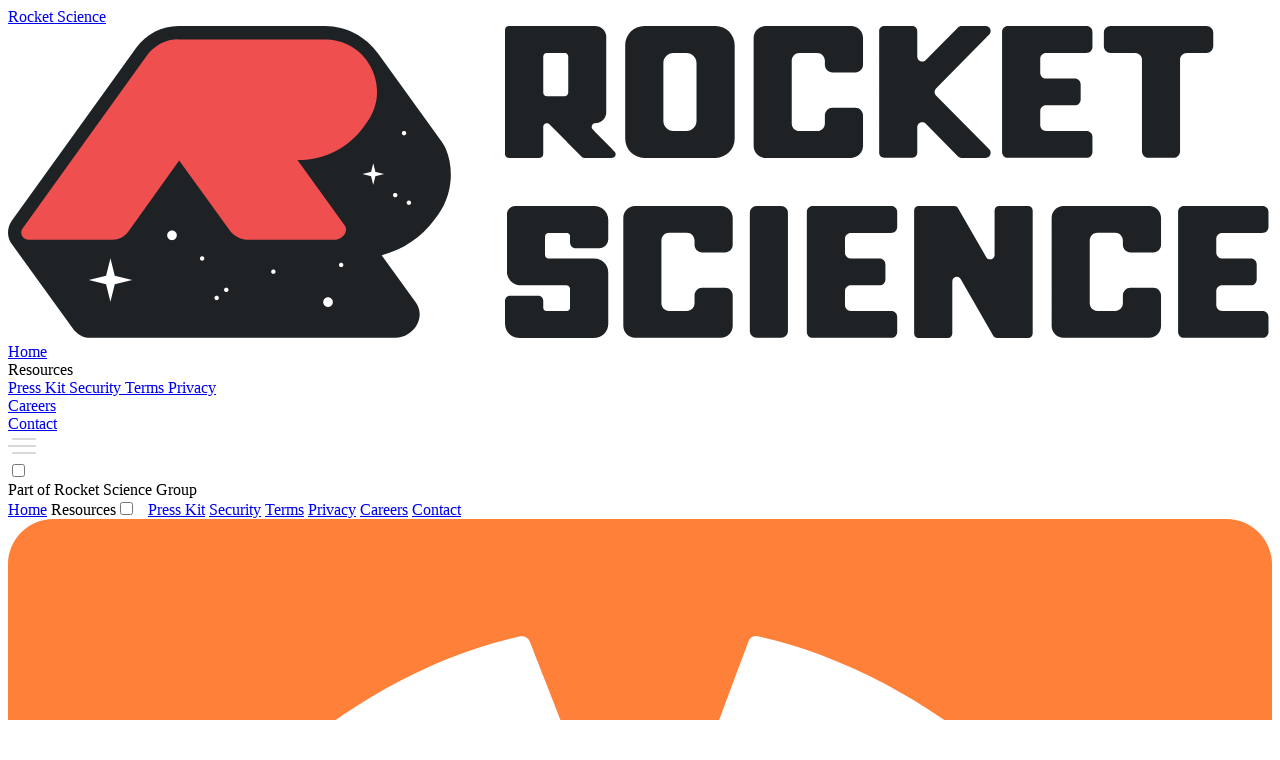

--- FILE ---
content_type: text/html
request_url: https://www.rocketscience.gg/contact/
body_size: 21962
content:
<!DOCTYPE html><html lang="en"> <head><meta charset="utf-8"><meta name="viewport" content="width=device-width,initial-scale=1.0"><title>Contact Us | Rocket Science Group</title><!-- Meta Information --><meta name="title" content="Contact Us"><meta name="description" content="Get in touch with us and let's see what we can do together"><!-- Favicons --><link rel="apple-touch-icon-precomposed" sizes="57x57" href="/apple-touch-icon-57x57.png"><link rel="apple-touch-icon-precomposed" sizes="114x114" href="/apple-touch-icon-114x114.png"><link rel="apple-touch-icon-precomposed" sizes="72x72" href="/apple-touch-icon-72x72.png"><link rel="apple-touch-icon-precomposed" sizes="144x144" href="/apple-touch-icon-144x144.png"><link rel="apple-touch-icon-precomposed" sizes="60x60" href="/apple-touch-icon-60x60.png"><link rel="apple-touch-icon-precomposed" sizes="120x120" href="/apple-touch-icon-120x120.png"><link rel="apple-touch-icon-precomposed" sizes="76x76" href="/apple-touch-icon-76x76.png"><link rel="apple-touch-icon-precomposed" sizes="152x152" href="/apple-touch-icon-152x152.png"><link rel="icon" type="image/png" href="/favicon-196x196.png" sizes="196x196"><link rel="icon" type="image/png" href="/favicon-96x96.png" sizes="96x96"><link rel="icon" type="image/png" href="/favicon-32x32.png" sizes="32x32"><link rel="icon" type="image/png" href="/favicon-16x16.png" sizes="16x16"><link rel="icon" type="image/png" href="/favicon-128.png" sizes="128x128"><meta name="application-name" content="Rocket Science Group"><meta name="msapplication-TileColor" content="#0F1215"><meta name="msapplication-TileImage" content="/mstile-144x144.png"><meta name="msapplication-square70x70logo" content="/mstile-70x70.png"><meta name="msapplication-square150x150logo" content="/mstile-150x150.png"><meta name="msapplication-wide310x150logo" content="/mstile-310x150.png"><meta name="msapplication-square310x310logo" content="/mstile-310x310.png"><!-- Opengraph --><meta property="og:site_name" content="Rocket Science Group"><meta property="og:title" content="Contact Us"><meta property="og:description" content="Get in touch with us and let's see what we can do together"><meta property="og:image" content="https://www.rocketscience.gg/facebook.png"><meta property="og:url" content="https://www.rocketscience.gg/contact/"><meta property="og:locale" content="en"><meta property="og:type" content="website"><!-- Twitter --><meta name="twitter:card" content="summary_large_image"><meta name="twitter:site" content="@rocketsciencegg"><meta name="twitter:title" content="Contact Us"><meta name="twitter:description" content="Get in touch with us and let's see what we can do together"><meta name="twitter:image" content="https://www.rocketscience.gg/twitter.png"><meta name="theme-color" content="#ECECEC"><link rel="sitemap" href="/sitemap-index.xml"><!-- Google tag (gtag.js) --><script async src="https://www.googletagmanager.com/gtag/js?id=G-4V0SHYB5FK"></script><script type="module">function n(){var e=Math.random().toString(36).substring(7),t=document.createElement("script");t.src="https://assets.apollo.io/micro/website-tracker/tracker.iife.js?nocache="+e,t.async=!0,t.defer=!0,t.onload=function(){window.trackingFunctions.onLoad({appId:"66da0ee45f9c8f01b288d938"})},document.head.appendChild(t)}n();</script><!-- Pipedrive tracker --><script type="module">(function(r,c,o,e,t,n){r.twq||(e=r.twq=function(){e.exe?e.exe.apply(e,arguments):e.queue.push(arguments)},e.version="1.1",e.queue=[],t=c.createElement(o),t.async=!0,t.src="https://static.ads-twitter.com/uwt.js",n=c.getElementsByTagName(o)[0],n.parentNode.insertBefore(t,n))})(window,document,"script");twq("config","omlwp");</script><!-- X conversion tracking base code --><script type="module">(function(t,s){window.ldfdr=window.ldfdr||function(){(ldfdr._q=ldfdr._q||[]).push([].slice.call(arguments))},(function(n,c){var r=n.getElementsByTagName(c)[0];function d(f){var e=n.createElement(c);e.src=f,e.async=1,r.parentNode.insertBefore(e,r)}d("https://sc.lfeeder.com/lftracker_v1_"+t+".js")})(document,"script")})("p1e024BRQkv4GB6d");</script><!-- End X conversion tracking base code --><!-- Apollo Tracker --><script type="module">window.dataLayer=window.dataLayer||[];function a(){dataLayer.push(arguments)}a("js",new Date);a("config","G-4V0SHYB5FK");</script><!-- End Apollo Tracker --><!-- <ViewTransitions /> --><link rel="stylesheet" href="/_astro/Layout.DvB2Xm2x.css">
<link rel="stylesheet" href="/_astro/index.DSz1IoPe.css">
<link rel="stylesheet" href="/_astro/press.CkzSmY6U.css">
<style>@media (max-width: 639px){.prose a{word-break:break-all}}
.clipped.small.svelte-n54acj{clip-path:polygon(0 0,100% 0,100% calc(100% - 12px),calc(100% - 12px) 100%,0 100%,0 0)}.clipped.medium.svelte-n54acj{clip-path:polygon(0 0,100% 0,100% calc(100% - 36px),calc(100% - 36px) 100%,0 100%,0 0)}.small.svelte-n54acj .clipped-inner:where(.svelte-n54acj){clip-path:polygon(0 0,100% 0,100% calc(100% - 11px),calc(100% - 11px) 100%,0 100%,0 0)}
</style><script>window.va = window.va || function () { (window.vaq = window.vaq || []).push(arguments); };
		var script = document.createElement('script');
		script.defer = true;
		script.src = '/_vercel/insights/script.js';
		var head = document.querySelector('head');
		head.appendChild(script);
	</script><style>[data-astro-transition-scope="astro-gjrkh3j5-1"] { view-transition-name: astro-gjrkh3j5-1; }@layer astro { ::view-transition-old(astro-gjrkh3j5-1) { 
	animation-duration: 0.5s;
	animation-timing-function: cubic-bezier(0.76, 0, 0.24, 1);
	animation-fill-mode: both;
	animation-name: astroFadeOut; }::view-transition-new(astro-gjrkh3j5-1) { 
	animation-duration: 0.5s;
	animation-timing-function: cubic-bezier(0.76, 0, 0.24, 1);
	animation-fill-mode: both;
	animation-name: astroFadeIn; }[data-astro-transition=back]::view-transition-old(astro-gjrkh3j5-1) { 
	animation-duration: 0.5s;
	animation-timing-function: cubic-bezier(0.76, 0, 0.24, 1);
	animation-fill-mode: both;
	animation-name: astroFadeOut; }[data-astro-transition=back]::view-transition-new(astro-gjrkh3j5-1) { 
	animation-duration: 0.5s;
	animation-timing-function: cubic-bezier(0.76, 0, 0.24, 1);
	animation-fill-mode: both;
	animation-name: astroFadeIn; } }[data-astro-transition-fallback="old"] [data-astro-transition-scope="astro-gjrkh3j5-1"],
			[data-astro-transition-fallback="old"][data-astro-transition-scope="astro-gjrkh3j5-1"] { 
	animation-duration: 0.5s;
	animation-timing-function: cubic-bezier(0.76, 0, 0.24, 1);
	animation-fill-mode: both;
	animation-name: astroFadeOut; }[data-astro-transition-fallback="new"] [data-astro-transition-scope="astro-gjrkh3j5-1"],
			[data-astro-transition-fallback="new"][data-astro-transition-scope="astro-gjrkh3j5-1"] { 
	animation-duration: 0.5s;
	animation-timing-function: cubic-bezier(0.76, 0, 0.24, 1);
	animation-fill-mode: both;
	animation-name: astroFadeIn; }[data-astro-transition=back][data-astro-transition-fallback="old"] [data-astro-transition-scope="astro-gjrkh3j5-1"],
			[data-astro-transition=back][data-astro-transition-fallback="old"][data-astro-transition-scope="astro-gjrkh3j5-1"] { 
	animation-duration: 0.5s;
	animation-timing-function: cubic-bezier(0.76, 0, 0.24, 1);
	animation-fill-mode: both;
	animation-name: astroFadeOut; }[data-astro-transition=back][data-astro-transition-fallback="new"] [data-astro-transition-scope="astro-gjrkh3j5-1"],
			[data-astro-transition=back][data-astro-transition-fallback="new"][data-astro-transition-scope="astro-gjrkh3j5-1"] { 
	animation-duration: 0.5s;
	animation-timing-function: cubic-bezier(0.76, 0, 0.24, 1);
	animation-fill-mode: both;
	animation-name: astroFadeIn; }</style><style>[data-astro-transition-scope="astro-hlmvtoqx-3"] { view-transition-name: header; }@layer astro { ::view-transition-old(header) { 
	animation-duration: 180ms;
	animation-timing-function: cubic-bezier(0.76, 0, 0.24, 1);
	animation-fill-mode: both;
	animation-name: astroFadeOut; }::view-transition-new(header) { 
	animation-duration: 180ms;
	animation-timing-function: cubic-bezier(0.76, 0, 0.24, 1);
	animation-fill-mode: both;
	animation-name: astroFadeIn; }[data-astro-transition=back]::view-transition-old(header) { 
	animation-duration: 180ms;
	animation-timing-function: cubic-bezier(0.76, 0, 0.24, 1);
	animation-fill-mode: both;
	animation-name: astroFadeOut; }[data-astro-transition=back]::view-transition-new(header) { 
	animation-duration: 180ms;
	animation-timing-function: cubic-bezier(0.76, 0, 0.24, 1);
	animation-fill-mode: both;
	animation-name: astroFadeIn; } }[data-astro-transition-fallback="old"] [data-astro-transition-scope="astro-hlmvtoqx-3"],
			[data-astro-transition-fallback="old"][data-astro-transition-scope="astro-hlmvtoqx-3"] { 
	animation-duration: 180ms;
	animation-timing-function: cubic-bezier(0.76, 0, 0.24, 1);
	animation-fill-mode: both;
	animation-name: astroFadeOut; }[data-astro-transition-fallback="new"] [data-astro-transition-scope="astro-hlmvtoqx-3"],
			[data-astro-transition-fallback="new"][data-astro-transition-scope="astro-hlmvtoqx-3"] { 
	animation-duration: 180ms;
	animation-timing-function: cubic-bezier(0.76, 0, 0.24, 1);
	animation-fill-mode: both;
	animation-name: astroFadeIn; }[data-astro-transition=back][data-astro-transition-fallback="old"] [data-astro-transition-scope="astro-hlmvtoqx-3"],
			[data-astro-transition=back][data-astro-transition-fallback="old"][data-astro-transition-scope="astro-hlmvtoqx-3"] { 
	animation-duration: 180ms;
	animation-timing-function: cubic-bezier(0.76, 0, 0.24, 1);
	animation-fill-mode: both;
	animation-name: astroFadeOut; }[data-astro-transition=back][data-astro-transition-fallback="new"] [data-astro-transition-scope="astro-hlmvtoqx-3"],
			[data-astro-transition=back][data-astro-transition-fallback="new"][data-astro-transition-scope="astro-hlmvtoqx-3"] { 
	animation-duration: 180ms;
	animation-timing-function: cubic-bezier(0.76, 0, 0.24, 1);
	animation-fill-mode: both;
	animation-name: astroFadeIn; }</style><style>[data-astro-transition-scope="astro-lw4t442m-4"] { view-transition-name: footer; }@layer astro { ::view-transition-old(footer) { 
	animation-duration: 180ms;
	animation-timing-function: cubic-bezier(0.76, 0, 0.24, 1);
	animation-fill-mode: both;
	animation-name: astroFadeOut; }::view-transition-new(footer) { 
	animation-duration: 180ms;
	animation-timing-function: cubic-bezier(0.76, 0, 0.24, 1);
	animation-fill-mode: both;
	animation-name: astroFadeIn; }[data-astro-transition=back]::view-transition-old(footer) { 
	animation-duration: 180ms;
	animation-timing-function: cubic-bezier(0.76, 0, 0.24, 1);
	animation-fill-mode: both;
	animation-name: astroFadeOut; }[data-astro-transition=back]::view-transition-new(footer) { 
	animation-duration: 180ms;
	animation-timing-function: cubic-bezier(0.76, 0, 0.24, 1);
	animation-fill-mode: both;
	animation-name: astroFadeIn; } }[data-astro-transition-fallback="old"] [data-astro-transition-scope="astro-lw4t442m-4"],
			[data-astro-transition-fallback="old"][data-astro-transition-scope="astro-lw4t442m-4"] { 
	animation-duration: 180ms;
	animation-timing-function: cubic-bezier(0.76, 0, 0.24, 1);
	animation-fill-mode: both;
	animation-name: astroFadeOut; }[data-astro-transition-fallback="new"] [data-astro-transition-scope="astro-lw4t442m-4"],
			[data-astro-transition-fallback="new"][data-astro-transition-scope="astro-lw4t442m-4"] { 
	animation-duration: 180ms;
	animation-timing-function: cubic-bezier(0.76, 0, 0.24, 1);
	animation-fill-mode: both;
	animation-name: astroFadeIn; }[data-astro-transition=back][data-astro-transition-fallback="old"] [data-astro-transition-scope="astro-lw4t442m-4"],
			[data-astro-transition=back][data-astro-transition-fallback="old"][data-astro-transition-scope="astro-lw4t442m-4"] { 
	animation-duration: 180ms;
	animation-timing-function: cubic-bezier(0.76, 0, 0.24, 1);
	animation-fill-mode: both;
	animation-name: astroFadeOut; }[data-astro-transition=back][data-astro-transition-fallback="new"] [data-astro-transition-scope="astro-lw4t442m-4"],
			[data-astro-transition=back][data-astro-transition-fallback="new"][data-astro-transition-scope="astro-lw4t442m-4"] { 
	animation-duration: 180ms;
	animation-timing-function: cubic-bezier(0.76, 0, 0.24, 1);
	animation-fill-mode: both;
	animation-name: astroFadeIn; }</style></head><body class="bg-neutrals-offwhite text-neutrals-gray-500 font-body text-xl tracking-wide bg-no-repeat selection:bg-studio-rocket/80 selection:text-neutrals-white"> <div class="content relative"> <div class="nav fixed z-50 w-full isolate" data-astro-transition-scope="astro-hlmvtoqx-3"> <div class="bg-neutrals-white text-neutrals-nearblack max-xl:has-[#all-studios:checked]:!bg-brand max-xl:[&#38;_.dark]:has-[#all-studios:checked]:!fill-white max-xl:has-[#all-studios:checked]:[&#38;_.hamburger-inner:before]:!bg-white max-xl:has-[#all-studios:checked]:[&#38;_.hamburger-inner:after]:!bg-white"> <div class="wrapper-full flex gap-6 justify-between items-stretch"> <div class="flex items-stretch"> <a href="/" class="link h-full flex items-center justify-center font-title text-lg uppercase font-bold leading-none cursor-pointer internal pt-3 pb-[10px] border-b-2 group hover:border-brand border-transparent logo !border-transparent !hover:border-transparent px-4 sm:px-8">   <span class="sr-only">Rocket Science</span> <span class="flex justify-center items-center h-8 w-auto [&_svg]:w-auto max-[420px]:max-w-60"> <svg width="100%" height="100%" viewBox="0 0 206 51" fill="none" xmlns="http://www.w3.org/2000/svg">
<path d="M93.48 21.31L88.25 16.01C88.14 15.9 87.98 15.83 87.82 15.83C87.49 15.83 87.22 16.1 87.22 16.43V20.89C87.22 21.22 86.95 21.49 86.62 21.49H81.6C81.27 21.49 81 21.22 81 20.89V0.610008C81 0.280008 81.27 0.0100098 81.6 0.0100098H95.72C96.71 0.0100098 97.51 0.810011 97.51 1.80001V14.04C97.51 15.03 96.71 15.83 95.72 15.83C95.19 15.83 94.92 16.47 95.29 16.85L98.86 20.47C99.23 20.85 98.97 21.49 98.43 21.49H93.9C93.74 21.49 93.59 21.43 93.47 21.31H93.48ZM87.23 4.98001V10.85C87.23 11.18 87.5 11.45 87.83 11.45H90.7C91.03 11.45 91.3 11.18 91.3 10.85V4.98001C91.3 4.65001 91.03 4.38001 90.7 4.38001H87.83C87.5 4.38001 87.23 4.65001 87.23 4.98001Z" fill="#1E2225" class="dark"/>
<path d="M112.21 0.0100098H115.32C117.04 0.0100098 118.43 1.40001 118.43 3.12001V18.38C118.43 20.1 117.04 21.49 115.32 21.49H103.7C101.98 21.49 100.59 20.1 100.59 18.38V3.12001C100.59 1.40001 101.98 0.0100098 103.7 0.0100098H112.21ZM112.21 15.48V6.01001C112.21 5.11001 111.48 4.38001 110.58 4.38001H108.44C107.54 4.38001 106.81 5.11001 106.81 6.01001V15.48C106.81 16.38 107.54 17.11 108.44 17.11H110.58C111.48 17.11 112.21 16.38 112.21 15.48Z" fill="#1E2225" class="dark"/>
<path d="M137.43 0.0100098C138.49 0.0100098 139.35 0.870012 139.35 1.93001V6.33001C139.35 7.02001 138.79 7.58001 138.1 7.58001H134.38C133.69 7.58001 133.13 7.02001 133.13 6.33001V5.63001C133.13 4.94001 132.57 4.38001 131.88 4.38001H128.98C128.29 4.38001 127.73 4.94001 127.73 5.63001V15.87C127.73 16.56 128.29 17.12 128.98 17.12H131.88C132.57 17.12 133.13 16.56 133.13 15.87V14.58C133.13 13.89 133.69 13.33 134.38 13.33H138.1C138.79 13.33 139.35 13.89 139.35 14.58V19.57C139.35 20.63 138.49 21.49 137.43 21.49H123.44C122.38 21.49 121.52 20.63 121.52 19.57V1.94001C121.52 0.88001 122.38 0.0200081 123.44 0.0200081H137.43V0.0100098Z" fill="#1E2225" class="dark"/>
<path d="M159.92 1.4L151.24 10.18C150.93 10.5 150.93 11.01 151.24 11.32L159.92 20.1C160.43 20.61 160.06 21.49 159.34 21.49H155.41C155.19 21.49 154.98 21.4 154.83 21.25L149.58 15.94C149.07 15.42 148.19 15.78 148.19 16.51V20.67C148.19 21.12 147.83 21.48 147.38 21.48H142.79C142.34 21.48 141.98 21.12 141.98 20.67V0.82C141.98 0.37 142.34 0.00999832 142.79 0.00999832H147.38C147.83 0.00999832 148.19 0.37 148.19 0.82V4.98C148.19 5.71 149.07 6.07 149.58 5.55L154.83 0.239998C154.98 0.0899979 155.19 0 155.41 0H159.34C160.06 0 160.43 0.869999 159.92 1.39V1.4Z" fill="#1E2225" class="dark"/>
<path d="M175.78 4.38H169.19C168.66 4.38 168.23 4.81 168.23 5.34V7.6C168.23 8.13 168.66 8.56 169.19 8.56H173.86C174.39 8.56 174.82 8.99 174.82 9.52V11.97C174.82 12.5 174.39 12.93 173.86 12.93H169.19C168.66 12.93 168.23 13.36 168.23 13.89V16.15C168.23 16.68 168.66 17.11 169.19 17.11H175.78C176.31 17.11 176.74 17.54 176.74 18.07V20.52C176.74 21.05 176.31 21.48 175.78 21.48H162.97C162.44 21.48 162.01 21.05 162.01 20.52V0.959999C162.01 0.429999 162.44 0 162.97 0H175.78C176.31 0 176.74 0.429999 176.74 0.959999V3.41C176.74 3.94 176.31 4.37 175.78 4.37V4.38Z" fill="#1E2225" class="dark"/>
<path d="M196.42 3.28999C196.42 3.88999 195.93 4.37999 195.33 4.37999H192.11C191.51 4.37999 191.02 4.86999 191.02 5.46999V20.39C191.02 20.99 190.53 21.48 189.93 21.48H185.9C185.3 21.48 184.81 20.99 184.81 20.39V5.46999C184.81 4.86999 184.32 4.37999 183.72 4.37999H179.69C179.09 4.37999 178.6 3.88999 178.6 3.28999V1.10999C178.6 0.509989 179.09 0.019989 179.69 0.019989H195.34C195.94 0.019989 196.43 0.509989 196.43 1.10999V3.28999H196.42Z" fill="#1E2225" class="dark"/>
<path d="M95.57 29.33C96.81 29.33 97.82 30.34 97.82 31.58V34.74C97.82 35.55 97.16 36.21 96.35 36.21H92.49C92 36.21 91.61 35.82 91.61 35.33V34.28C91.61 33.97 91.36 33.71 91.04 33.71H88.1C87.79 33.71 87.53 33.96 87.53 34.28V37.32C87.53 37.63 87.78 37.89 88.1 37.89H95.57C96.81 37.89 97.82 38.9 97.82 40.14V48.57C97.82 49.81 96.81 50.82 95.57 50.82H83.26C82.02 50.82 81.01 49.81 81.01 48.57V44.74C81.01 44.3 81.37 43.95 81.8 43.95H86.43C86.87 43.95 87.22 44.31 87.22 44.74V45.88C87.22 46.19 87.47 46.45 87.79 46.45H91.03C91.34 46.45 91.6 46.2 91.6 45.88V42.83C91.6 42.52 91.35 42.26 91.03 42.26H83.56C82.32 42.26 81.31 41.25 81.31 40.01V30.68C81.31 29.93 81.92 29.33 82.66 29.33H95.57Z" fill="#1E2225" class="dark"/>
<path d="M116.19 29.33C117.25 29.33 118.11 30.19 118.11 31.25V35.65C118.11 36.34 117.55 36.9 116.86 36.9H113.14C112.45 36.9 111.89 36.34 111.89 35.65V34.95C111.89 34.26 111.33 33.7 110.64 33.7H107.74C107.05 33.7 106.49 34.26 106.49 34.95V45.19C106.49 45.88 107.05 46.44 107.74 46.44H110.64C111.33 46.44 111.89 45.88 111.89 45.19V43.9C111.89 43.21 112.45 42.65 113.14 42.65H116.86C117.55 42.65 118.11 43.21 118.11 43.9V48.89C118.11 49.95 117.25 50.81 116.19 50.81H102.2C101.14 50.81 100.28 49.95 100.28 48.89V31.26C100.28 30.2 101.14 29.34 102.2 29.34H116.19V29.33Z" fill="#1E2225" class="dark"/>
<path d="M122 29.33H126.01C126.62 29.33 127.11 29.82 127.11 30.43V49.71C127.11 50.32 126.62 50.81 126.01 50.81H122C121.39 50.81 120.9 50.32 120.9 49.71V30.43C120.9 29.82 121.39 29.33 122 29.33Z" fill="#1E2225" class="dark"/>
<path d="M143.96 33.71H137.37C136.84 33.71 136.41 34.14 136.41 34.67V36.93C136.41 37.46 136.84 37.89 137.37 37.89H142.04C142.57 37.89 143 38.32 143 38.85V41.3C143 41.83 142.57 42.26 142.04 42.26H137.37C136.84 42.26 136.41 42.69 136.41 43.22V45.48C136.41 46.01 136.84 46.44 137.37 46.44H143.96C144.49 46.44 144.92 46.87 144.92 47.4V49.85C144.92 50.38 144.49 50.81 143.96 50.81H131.15C130.62 50.81 130.19 50.38 130.19 49.85V30.29C130.19 29.76 130.62 29.33 131.15 29.33H143.96C144.49 29.33 144.92 29.76 144.92 30.29V32.74C144.92 33.27 144.49 33.7 143.96 33.7V33.71Z" fill="#1E2225" class="dark"/>
<path d="M161.51 29.34H166.27C166.67 29.34 167 29.66 167 30.07V50.09C167 50.49 166.67 50.82 166.27 50.82H161.2C160.94 50.82 160.7 50.68 160.57 50.46L155.26 41.23C154.89 40.59 153.9 40.85 153.9 41.59V50.09C153.9 50.49 153.57 50.82 153.17 50.82H148.41C148.01 50.82 147.68 50.49 147.68 50.09V30.07C147.68 29.67 148.01 29.34 148.41 29.34H154.21C154.47 29.34 154.71 29.48 154.84 29.7L159.43 37.66C159.8 38.3 160.79 38.04 160.79 37.3V30.06C160.79 29.66 161.12 29.33 161.52 29.33L161.51 29.34Z" fill="#1E2225" class="dark"/>
<path d="M186 29.33C187.06 29.33 187.92 30.19 187.92 31.25V35.65C187.92 36.34 187.36 36.9 186.67 36.9H182.95C182.26 36.9 181.7 36.34 181.7 35.65V34.95C181.7 34.26 181.14 33.7 180.45 33.7H177.55C176.86 33.7 176.3 34.26 176.3 34.95V45.19C176.3 45.88 176.86 46.44 177.55 46.44H180.45C181.14 46.44 181.7 45.88 181.7 45.19V43.9C181.7 43.21 182.26 42.65 182.95 42.65H186.67C187.36 42.65 187.92 43.21 187.92 43.9V48.89C187.92 49.95 187.06 50.81 186 50.81H172.01C170.95 50.81 170.09 49.95 170.09 48.89V31.26C170.09 30.2 170.95 29.34 172.01 29.34H186V29.33Z" fill="#1E2225" class="dark"/>
<path d="M204.47 33.71H197.88C197.35 33.71 196.92 34.14 196.92 34.67V36.93C196.92 37.46 197.35 37.89 197.88 37.89H202.55C203.08 37.89 203.51 38.32 203.51 38.85V41.3C203.51 41.83 203.08 42.26 202.55 42.26H197.88C197.35 42.26 196.92 42.69 196.92 43.22V45.48C196.92 46.01 197.35 46.44 197.88 46.44H204.47C205 46.44 205.43 46.87 205.43 47.4V49.85C205.43 50.38 205 50.81 204.47 50.81H191.66C191.13 50.81 190.7 50.38 190.7 49.85V30.29C190.7 29.76 191.13 29.33 191.66 29.33H204.47C205 29.33 205.43 29.76 205.43 30.29V32.74C205.43 33.27 205 33.7 204.47 33.7V33.71Z" fill="#1E2225" class="dark"/>
<path d="M70.691 18.843C70.9539 19.2056 71.1804 19.5953 71.3526 20.0122C72.7847 23.4473 72.3134 27.6346 70.1472 30.6618L69.5762 31.4594C67.4644 34.4051 64.3466 36.4806 60.8934 37.3507L66.4674 45.0456C67.2197 46.097 67.2922 47.4293 66.6849 48.6076C65.9961 49.9399 64.5913 50.81 63.1139 50.81H13.3372C12.1861 50.81 11.2707 50.2662 10.5365 49.2511L0.412608 35.248C0.412608 35.248 0.358227 35.1755 0.3401 35.1301C-0.194647 34.0335 -0.0949491 32.7464 0.612004 31.7495L20.8961 3.56195C22.4822 1.33233 25.0563 0 27.7935 0H51.703C55.1562 0.018127 58.3465 1.73113 60.3133 4.47737L70.691 18.843Z" fill="#1E2225" class="dark"/>
<path d="M27.7753 2.17526C25.736 2.17526 23.8237 3.1632 22.6363 4.82182L2.37034 33.0002C1.82653 33.7616 2.37034 34.822 3.30388 34.822H17.017C18.0321 34.822 18.9928 34.3326 19.591 33.5169L27.8932 21.9156L36.295 33.535C36.8932 34.2148 37.9083 34.8311 38.9416 34.8311H53.28C54.4764 34.8311 55.5731 33.4806 54.8752 32.5018L47.1712 21.834H47.4069C51.6033 21.834 55.5368 19.8128 57.984 16.3959L58.555 15.5983C62.5429 10.0152 58.5822 2.1934 51.7302 2.18433H27.7572L27.7753 2.17526Z" fill="#F04F4F"/>
<path d="M59.5247 22.3506L59.1712 23.7645L57.7573 24.118L59.1712 24.4715L59.5247 25.8854L59.8782 24.4715L61.3012 24.118L59.8782 23.7645L59.5247 22.3506Z" fill="white"/>
<path d="M16.6907 37.8492L15.9837 40.677L13.1559 41.384L15.9837 42.0909L16.6907 44.9278L17.3976 42.0909L20.2345 41.384L17.3976 40.677L16.6907 37.8492Z" fill="white"/>
<path d="M26.7239 34.8945C27.1594 34.8945 27.5125 34.5415 27.5125 34.106C27.5125 33.6705 27.1594 33.3174 26.7239 33.3174C26.2885 33.3174 25.9354 33.6705 25.9354 34.106C25.9354 34.5415 26.2885 34.8945 26.7239 34.8945Z" fill="white"/>
<path d="M52.1562 45.7798C52.5917 45.7798 52.9447 45.4267 52.9447 44.9912C52.9447 44.5558 52.5917 44.2027 52.1562 44.2027C51.7207 44.2027 51.3677 44.5558 51.3677 44.9912C51.3677 45.4267 51.7207 45.7798 52.1562 45.7798Z" fill="white"/>
<path d="M31.6363 38.2389C31.8366 38.2389 31.9989 38.0766 31.9989 37.8764C31.9989 37.6762 31.8366 37.5139 31.6363 37.5139C31.4361 37.5139 31.2738 37.6762 31.2738 37.8764C31.2738 38.0766 31.4361 38.2389 31.6363 38.2389Z" fill="white"/>
<path d="M34.0019 44.674C34.2022 44.674 34.3645 44.5117 34.3645 44.3115C34.3645 44.1113 34.2022 43.9489 34.0019 43.9489C33.8017 43.9489 33.6394 44.1113 33.6394 44.3115C33.6394 44.5117 33.8017 44.674 34.0019 44.674Z" fill="white"/>
<path d="M35.5699 43.3508C35.7702 43.3508 35.9325 43.1884 35.9325 42.9882C35.9325 42.788 35.7702 42.6257 35.5699 42.6257C35.3697 42.6257 35.2074 42.788 35.2074 42.9882C35.2074 43.1884 35.3697 43.3508 35.5699 43.3508Z" fill="white"/>
<path d="M64.546 17.8189C64.7462 17.8189 64.9085 17.6565 64.9085 17.4563C64.9085 17.2561 64.7462 17.0938 64.546 17.0938C64.3457 17.0938 64.1834 17.2561 64.1834 17.4563C64.1834 17.6565 64.3457 17.8189 64.546 17.8189Z" fill="white"/>
<path d="M63.1049 27.9156C63.3051 27.9156 63.4674 27.7533 63.4674 27.5531C63.4674 27.3528 63.3051 27.1905 63.1049 27.1905C62.9046 27.1905 62.7423 27.3528 62.7423 27.5531C62.7423 27.7533 62.9046 27.9156 63.1049 27.9156Z" fill="white"/>
<path d="M54.2952 39.2903C54.4954 39.2903 54.6577 39.128 54.6577 38.9278C54.6577 38.7275 54.4954 38.5652 54.2952 38.5652C54.0949 38.5652 53.9326 38.7275 53.9326 38.9278C53.9326 39.128 54.0949 39.2903 54.2952 39.2903Z" fill="white"/>
<path d="M65.3345 29.1573C65.5347 29.1573 65.697 28.995 65.697 28.7948C65.697 28.5945 65.5347 28.4322 65.3345 28.4322C65.1342 28.4322 64.9719 28.5945 64.9719 28.7948C64.9719 28.995 65.1342 29.1573 65.3345 29.1573Z" fill="white"/>
<path d="M43.2467 40.396C43.4469 40.396 43.6092 40.2337 43.6092 40.0335C43.6092 39.8333 43.4469 39.671 43.2467 39.671C43.0465 39.671 42.8842 39.8333 42.8842 40.0335C42.8842 40.2337 43.0465 40.396 43.2467 40.396Z" fill="white"/>
</svg>
 </span>   </a> <div class="max-xl:hidden xl:flex items-stretch"> <span class="relative group"> <a href="/" class="link h-full flex items-center justify-center font-title text-lg uppercase font-bold leading-none cursor-pointer internal px-6 pt-3 pb-[10px] border-b-2 group hover:border-brand border-transparent hover:[&#38;+div]:block bg-neutrals-white hover:bg-brand text-neutrals-nearblack hover:text-neutrals-white group-hover:bg-brand group-hover:text-neutrals-white">  Home  </a> <div class="hidden absolute top-full left-0 bg-neutrals-white group-hover:flex flex-col divide-y divide-neutrals-offwhite shadow-[0_0_4px_rgba(0,0,0,0.4)]">  </div> </span><span class="relative group"> <div class="link h-full flex items-center justify-center font-title text-lg uppercase font-bold leading-none cursor-pointer internal px-6 pt-3 pb-[10px] border-b-2 group hover:border-brand border-transparent hover:[&#38;+div]:block bg-neutrals-white hover:bg-brand text-neutrals-nearblack hover:text-neutrals-white group-hover:bg-brand group-hover:text-neutrals-white">  Resources <span class="pl-2 [&_svg]:duration-300 [&_svg]:transition-colors [&_svg]:fill-neutrals-gray-300 group-hover:[&_svg]:fill-neutrals-white"><svg width="8" height="6" viewBox="0 0 8 6" fill="none" xmlns="http://www.w3.org/2000/svg">
<path d="M4.36464 5.18824C4.16713 5.39877 3.83287 5.39877 3.63536 5.18824L0.459932 1.80363C0.160379 1.48434 0.386766 0.96152 0.824574 0.96152L7.17543 0.961521C7.61323 0.961521 7.83962 1.48434 7.54007 1.80363L4.36464 5.18824Z"/>
</svg>
</span> </div> <div class="hidden absolute top-full left-0 bg-neutrals-white group-hover:flex flex-col divide-y divide-neutrals-offwhite shadow-[0_0_4px_rgba(0,0,0,0.4)]"> <a href="/press" class="link h-full flex items-center font-title text-lg uppercase font-bold leading-none cursor-pointer internal justify-start text-left py-4 px-6 bg-neutrals-white text-neutrals-nearblack min-w-64 hover:bg-neutrals-nearblack hover:text-neutrals-white"> Press Kit </a><a href="/security" class="link h-full flex items-center font-title text-lg uppercase font-bold leading-none cursor-pointer internal justify-start text-left py-4 px-6 bg-neutrals-white text-neutrals-nearblack min-w-64 hover:bg-neutrals-nearblack hover:text-neutrals-white"> Security </a><a href="/terms" class="link h-full flex items-center font-title text-lg uppercase font-bold leading-none cursor-pointer internal justify-start text-left py-4 px-6 bg-neutrals-white text-neutrals-nearblack min-w-64 hover:bg-neutrals-nearblack hover:text-neutrals-white"> Terms </a><a href="/privacy" class="link h-full flex items-center font-title text-lg uppercase font-bold leading-none cursor-pointer internal justify-start text-left py-4 px-6 bg-neutrals-white text-neutrals-nearblack min-w-64 hover:bg-neutrals-nearblack hover:text-neutrals-white"> Privacy </a> </div> </span><span class="relative group"> <a href="/careers" class="link h-full flex items-center justify-center font-title text-lg uppercase font-bold leading-none cursor-pointer internal px-6 pt-3 pb-[10px] border-b-2 group hover:border-brand border-transparent hover:[&#38;+div]:block bg-neutrals-white hover:bg-brand text-neutrals-nearblack hover:text-neutrals-white group-hover:bg-brand group-hover:text-neutrals-white">  Careers  </a> <div class="hidden absolute top-full left-0 bg-neutrals-white group-hover:flex flex-col divide-y divide-neutrals-offwhite shadow-[0_0_4px_rgba(0,0,0,0.4)]">  </div> </span><span class="relative group"> <a href="/contact" class="link h-full flex items-center justify-center font-title text-lg uppercase font-bold leading-none cursor-pointer internal px-6 pt-3 pb-[10px] border-b-2 group hover:border-brand border-transparent hover:[&#38;+div]:block bg-neutrals-white hover:bg-brand text-neutrals-nearblack hover:text-neutrals-white group-hover:bg-brand group-hover:text-neutrals-white">  Contact  </a> <div class="hidden absolute top-full left-0 bg-neutrals-white group-hover:flex flex-col divide-y divide-neutrals-offwhite shadow-[0_0_4px_rgba(0,0,0,0.4)]">  </div> </span> </div> </div> <label class="max-xl:flex items-center justify-center px-4 sm:px-8 xl:hidden cursor-pointer"> <div class="hamburger hamburger--stand relative"> <span class="hamburger-box"> <span class="hamburger-inner"></span> </span> <input id="all-studios" name="all-studios" type="checkbox" class="hidden"> </div> </label> <div class="dropdown-trigger max-xl:hidden xl:flex gap-3 items-center justify-center px-6 cursor-pointer group duration-300 transition-colors relative z-20 bg-neutrals-gray-700 hover:bg-neutrals-white"> <span class="font-title uppercase text-xs font-bold tracking-verywide leading-none pt-0.5 duration-300 transition-colors text-neutrals-white group-hover:text-neutrals-nearblack">Part of Rocket Science Group</span> <span class="[&_svg]:duration-300 [&_svg]:transition-colors [&_svg]:fill-neutrals-white group-hover:[&_svg]:fill-neutrals-nearblack"><svg width="9" height="9" viewBox="0 0 9 9" fill="none" xmlns="http://www.w3.org/2000/svg">
<path d="M5.72 3.54H8.44C8.61333 3.54 8.73333 3.58 8.8 3.66C8.86667 3.72667 8.9 3.84667 8.9 4.02V5.14C8.9 5.44667 8.74667 5.6 8.44 5.6H5.72V8.36C5.72 8.68 5.56 8.84 5.24 8.84H4.06C3.74 8.84 3.58 8.68 3.58 8.36V5.6H0.86C0.553333 5.6 0.4 5.44667 0.4 5.14V4.02C0.4 3.84667 0.433333 3.72667 0.5 3.66C0.566667 3.58 0.686667 3.54 0.86 3.54H3.58V0.799999C3.58 0.479999 3.74 0.319999 4.06 0.319999H5.24C5.56 0.319999 5.72 0.479999 5.72 0.799999V3.54Z"/>
</svg>
</span> </div> </div> </div> <div class="wrapper-full relative" data-astro-cid-fklkbh4v> <div class="dropdown absolute -top-px right-0 max-xl:w-full xl:w-auto z-[100] hidden max-xl:h-full max-xl:min-h-[calc(100dvh-56px)]" data-astro-cid-fklkbh4v> <div class="wrapper-full max-xl:flex max-xl:flex-col max-xl:justify-between max-xl:h-full" data-astro-cid-fklkbh4v> <div class="xl:hidden py-4 h-full bg-neutrals-offwhite" data-astro-cid-fklkbh4v> <div class="flex flex-col justify-between h-full" data-astro-cid-fklkbh4v> <div class="flex flex-col" data-astro-cid-fklkbh4v> <span class="[&#38;_.subnav]:has-[:checked]:flex [&#38;_label]:has-[:checked]:border-b [&#38;_.caret]:has-[:checked]:rotate-180 has-[:checked]:bg-neutrals-white [&#38;_label]:has-[:checked]:border-neutrals-offwhite"> <a href="/" class="flex justify-between items-center w-full font-title font-semibold uppercase text-xl leading-none tracking-wide py-4 px-4 sm:px-8 text-neutrals-black">Home</a>  </span><span class="[&#38;_.subnav]:has-[:checked]:flex [&#38;_label]:has-[:checked]:border-b [&#38;_.caret]:has-[:checked]:rotate-180 has-[:checked]:bg-neutrals-white [&#38;_label]:has-[:checked]:border-neutrals-offwhite"> <label class="flex justify-between items-center w-full font-title font-semibold uppercase text-xl leading-none tracking-wide py-4 px-4 sm:px-8 text-neutrals-black">Resources<input id="header-link-resources" name="header-link-resources" type="checkbox" class="hidden"><span class="caret pl-2 [&_svg]:duration-300 [&_svg]:transition-colors [&_svg]:fill-neutrals-gray-500 group-hover:[&_svg]:fill-neutrals-white"><svg width="8" height="6" viewBox="0 0 8 6" fill="none" xmlns="http://www.w3.org/2000/svg">
<path d="M4.36464 5.18824C4.16713 5.39877 3.83287 5.39877 3.63536 5.18824L0.459932 1.80363C0.160379 1.48434 0.386766 0.96152 0.824574 0.96152L7.17543 0.961521C7.61323 0.961521 7.83962 1.48434 7.54007 1.80363L4.36464 5.18824Z"/>
</svg>
</span></label> <span class="subnav hidden flex-col divide-y transition-all divide-neutrals-offwhite bg-neutrals-white"> <span class="[&#38;_.subnav]:has-[:checked]:flex [&#38;_label]:has-[:checked]:border-b [&#38;_.caret]:has-[:checked]:rotate-180 has-[:checked]:bg-neutrals-white [&#38;_label]:has-[:checked]:border-neutrals-offwhite"> <a href="/press" class="flex justify-between items-center w-full font-title text-lg py-3 px-8 sm:px-12 text-neutrals-black">Press Kit</a>  </span><span class="[&#38;_.subnav]:has-[:checked]:flex [&#38;_label]:has-[:checked]:border-b [&#38;_.caret]:has-[:checked]:rotate-180 has-[:checked]:bg-neutrals-white [&#38;_label]:has-[:checked]:border-neutrals-offwhite"> <a href="/security" class="flex justify-between items-center w-full font-title text-lg py-3 px-8 sm:px-12 text-neutrals-black">Security</a>  </span><span class="[&#38;_.subnav]:has-[:checked]:flex [&#38;_label]:has-[:checked]:border-b [&#38;_.caret]:has-[:checked]:rotate-180 has-[:checked]:bg-neutrals-white [&#38;_label]:has-[:checked]:border-neutrals-offwhite"> <a href="/terms" class="flex justify-between items-center w-full font-title text-lg py-3 px-8 sm:px-12 text-neutrals-black">Terms</a>  </span><span class="[&#38;_.subnav]:has-[:checked]:flex [&#38;_label]:has-[:checked]:border-b [&#38;_.caret]:has-[:checked]:rotate-180 has-[:checked]:bg-neutrals-white [&#38;_label]:has-[:checked]:border-neutrals-offwhite"> <a href="/privacy" class="flex justify-between items-center w-full font-title text-lg py-3 px-8 sm:px-12 text-neutrals-black">Privacy</a>  </span> </span> </span><span class="[&#38;_.subnav]:has-[:checked]:flex [&#38;_label]:has-[:checked]:border-b [&#38;_.caret]:has-[:checked]:rotate-180 has-[:checked]:bg-neutrals-white [&#38;_label]:has-[:checked]:border-neutrals-offwhite"> <a href="/careers" class="flex justify-between items-center w-full font-title font-semibold uppercase text-xl leading-none tracking-wide py-4 px-4 sm:px-8 text-neutrals-black">Careers</a>  </span><span class="[&#38;_.subnav]:has-[:checked]:flex [&#38;_label]:has-[:checked]:border-b [&#38;_.caret]:has-[:checked]:rotate-180 has-[:checked]:bg-neutrals-white [&#38;_label]:has-[:checked]:border-neutrals-offwhite"> <a href="/contact" class="flex justify-between items-center w-full font-title font-semibold uppercase text-xl leading-none tracking-wide py-4 px-4 sm:px-8 text-neutrals-black">Contact</a>  </span> </div> </div> </div> <div class="bg-neutrals-white xl:px-8 2xl:px-10 xl:pt-10 xl:pb-8 shadow-[0_13px_9px_-9px_rgba(0,0,0,0.25)]" data-astro-cid-fklkbh4v>  <div class="relative" data-astro-cid-fklkbh4v> <div class="grid max-xl:grid-cols-1 xl:grid-cols-2 min-[104rem]:grid-cols-4 xl:gap-4 group/grid divide-y divide-neutrals-offwhite xl:divide-0" data-astro-cid-fklkbh4v> <a href="https://www.atomictheory.gg/" class="relative xl:flex xl:flex-col w-full xl:max-w-100 2xl:max-w-125 h-full xl:rounded-md overflow-hidden group/card hover:opacity-80" data-astro-cid-dzfvoxlz="true"> <div class="absolute inset-0 z-50 border border-transparent group-hover/card:xl:border-[6px] group-hover/card:xl:border-neutrals-gray-300 transition-all duration-300" data-astro-cid-dzfvoxlz style="--studio: #FF8038;"></div> <div class="relative xl:bg-neutrals-nearblack px-6 sm:px-8 xl:px-4 2xl:px-6 py-6 xl:py-4 xl:w-full 2xl:h-full flex gap-3 items-center border-transparent" data-astro-cid-dzfvoxlz style="--studio: #FF8038;"> <span class="xl:hidden logo max-xl:flex justify-center items-center w-6 h-6" data-astro-cid-dzfvoxlz style="--studio: #FF8038;"> <svg width="100%" height="100%" viewBox="0 0 64 64" fill="none" xmlns="http://www.w3.org/2000/svg">
<path fill-rule="evenodd" clip-rule="evenodd" d="M2.30216 0H61.6978C62.9691 0 64 1.03091 64 2.30216V61.6978C64 62.9691 62.9691 64 61.6978 64H2.30216C1.03091 64 0 62.9691 0 61.6978V2.30216C0 1.03091 1.03091 0 2.30216 0ZM18.2207 34.4421C16.0097 36.6481 14.4359 39.2302 13.8281 40.4139C13.7167 40.6501 13.7213 40.925 13.8406 41.1575C14.5064 42.4541 15.2605 43.6558 16.1344 44.7291C16.2606 44.8829 16.2624 45.1034 16.139 45.259C15.4475 46.126 13.2747 48.8513 12.573 49.7326C12.445 49.8933 12.4515 50.1231 12.5891 50.2759C16.3048 54.3673 21.9368 57.2096 26.391 58.0696C26.3933 58.0701 26.3956 58.0701 26.3975 58.0696L26.409 58.0388L26.4117 58.0379C26.4219 58.0402 26.432 58.0342 26.4357 58.0245C26.5416 57.7395 27.9763 53.8843 28.4832 52.5141C28.5923 52.2212 28.5293 51.8916 28.3198 51.6595C22.8457 45.4603 21.6389 35.3331 21.964 31.6257C20.5841 32.3251 19.3225 33.3376 18.2207 34.4421ZM33.2096 11.584C31.7537 11.5117 30.3355 11.5642 28.9685 11.7843C28.7728 11.817 28.5808 11.7083 28.5076 11.5232C28.1024 10.4909 26.8289 7.24627 26.4168 6.19833C26.3413 6.00679 26.1392 5.89767 25.938 5.94049C20.6766 7.08236 15.5331 10.3915 12.5191 13.7264C12.3805 13.882 12.3769 14.1155 12.5099 14.2752C13.1974 15.1063 15.2398 17.5761 16.0401 18.5402C16.2394 18.781 16.5562 18.8915 16.8619 18.8261C24.9678 17.1852 34.3418 21.2033 37.3898 23.3384C37.6421 18.7165 34.9352 13.6094 33.8574 11.9422C33.7082 11.729 33.4692 11.5969 33.2096 11.584ZM30.8457 52.2903C32.3016 52.3626 33.7197 52.3101 35.0867 52.09C35.2824 52.0573 35.4744 52.166 35.5472 52.3506C35.9528 53.3834 37.2264 56.6276 37.6384 57.676C37.7135 57.8675 37.9161 57.9762 38.1173 57.9338C43.3787 56.7919 48.5221 53.4828 51.5361 50.1479C51.6742 49.9923 51.6784 49.7589 51.5453 49.5986C50.8579 48.768 48.8154 46.2982 48.0152 45.3341C47.8158 45.0933 47.4991 44.9828 47.1929 45.0482C39.0874 46.6892 29.7135 42.671 26.6654 40.5355C26.4131 45.1578 29.12 50.2644 30.1979 51.9321C30.347 52.1453 30.586 52.2774 30.8457 52.2903ZM50.1691 22.7858C49.5033 21.4888 48.7491 20.2871 47.8748 19.2134C47.7486 19.06 47.7468 18.8395 47.8706 18.6839C48.5622 17.8164 50.735 15.0911 51.4367 14.2103C51.5647 14.0496 51.5582 13.8199 51.4205 13.667C47.8011 9.68104 42.3634 6.88161 37.9681 5.93865C37.7641 5.89675 37.5602 6.01001 37.4883 6.20524C37.1122 7.21589 35.9947 10.2197 35.5601 11.3948C35.4509 11.6881 35.514 12.0177 35.723 12.2498C41.1976 18.449 42.4044 28.5762 42.0793 32.2836C46.208 30.191 49.2772 25.2934 50.1824 23.5258C50.2925 23.2905 50.2874 23.0174 50.1691 22.7858ZM14.9907 20.7475C14.2006 21.9723 13.5367 23.2265 13.044 24.5203C12.974 24.7063 12.7839 24.8182 12.5877 24.7892C11.4905 24.6239 8.0442 24.1045 6.93042 23.9374C6.72691 23.907 6.53122 24.0276 6.46768 24.2229C4.82578 29.3507 5.12 35.4597 6.5013 39.7376C6.56668 39.9346 6.76696 40.0548 6.97186 40.0198C8.03499 39.8398 11.1954 39.3061 12.4303 39.0948C12.7388 39.0428 12.9925 38.8236 13.0892 38.5257C15.7205 30.6855 23.8877 24.5769 27.2608 23.0045C23.3844 20.4754 17.6078 20.2659 15.6247 20.3658C15.366 20.3884 15.1316 20.5293 14.9907 20.7475ZM48.8919 43.2967C49.734 42.0149 50.4389 40.7008 50.956 39.3439C51.026 39.1579 51.2161 39.046 51.4123 39.075C52.5095 39.2403 55.9558 39.7592 57.0696 39.9268C57.2731 39.9572 57.4688 39.8365 57.5323 39.6409C59.1742 34.5135 58.88 28.4045 57.4987 24.1266C57.4333 23.9291 57.233 23.8094 57.0281 23.8444C55.965 24.0244 52.8046 24.558 51.5697 24.7694C51.2612 24.8214 51.0075 25.0406 50.9109 25.338C48.2795 33.1787 40.1123 39.2873 36.7392 40.8596C40.7597 43.4827 46.8231 43.6102 48.5797 43.4855C48.7072 43.4735 48.8219 43.404 48.8919 43.2967Z"/>
</svg>
 </span> <div data-astro-cid-dzfvoxlz style="--studio: #FF8038;"> <h2 class="font-title uppercase text-base text-neutrals-nearblack tracking-wide leading-none xl:hidden" data-astro-cid-dzfvoxlz style="--studio: #FF8038;">Atomic Theory</h2> <h1 class="font-title uppercase text-xl max-xl:text-neutrals-nearblack xl:text-neutrals-white font-bold tracking-wide leading-none" data-astro-cid-dzfvoxlz style="--studio: #FF8038;">Game Co-Development</h1> <p class="font-body max-xl:hidden text-base max-xl:text-neutrals-nearblack xl:text-neutrals-white tracking-wide leading-none mt-1" data-astro-cid-dzfvoxlz style="--studio: #FF8038;">Gameplay, UX/UI, Engine, Pipeline Services</p> </div> <span class="absolute top-1/2 right-6 sm:right-8 -translate-y-1/2 w-3 h-3 xl:hidden [&_svg]:stroke-neutrals-gray-600" data-astro-cid-dzfvoxlz style="--studio: #FF8038;"><svg width="100%" height="100%" viewBox="0 0 21 21" fill="none" xmlns="http://www.w3.org/2000/svg">
<path d="M11.9558 1.67676H1.15379V19.6231H19.1001V8.98572" stroke-width="2" stroke-linejoin="bevel"/>
<path d="M14.2837 1.67676H19.1001V6.49316" stroke-width="2" stroke-linejoin="bevel"/>
<path d="M19.1063 1.67578L5.7849 14.9971" stroke-width="2" stroke-linejoin="bevel"/>
</svg>
</span> </div> <div class="max-xl:hidden relative xl:w-full aspect-video shrink-0 overflow-hidden xl:flex xl:flex-col justify-center items-center" data-astro-cid-dzfvoxlz style="--studio: #FF8038;"> <img src="/_vercel/image?url=_astro%2Fatomictheory.DT5dlBjI.png&#38;w=828&#38;q=100" alt data-astro-cid-dzfvoxlz="true" loading="lazy" decoding="async" fetchpriority="auto" inputtedWidth="906" width="906" height="518" class="absolute inset-0 object-cover"> <img src="/_astro/atomictheory-card.tTPI96Ta.svg" alt="Atomic Theory" data-astro-cid-dzfvoxlz="true" loading="lazy" decoding="async" fetchpriority="auto" inputtedWidth="248" width="248" height="101" class="scale-100 transition-transform duration-300 group-hover/card:scale-125 w-1/2">  </div> </a> <a href="https://www.terminalvelocity.gg/" class="relative xl:flex xl:flex-col w-full xl:max-w-100 2xl:max-w-125 h-full xl:rounded-md overflow-hidden group/card hover:opacity-80" data-astro-cid-dzfvoxlz="true"> <div class="absolute inset-0 z-50 border border-transparent group-hover/card:xl:border-[6px] group-hover/card:xl:border-neutrals-gray-300 transition-all duration-300" data-astro-cid-dzfvoxlz style="--studio: #42A2CB;"></div> <div class="relative xl:bg-neutrals-nearblack px-6 sm:px-8 xl:px-4 2xl:px-6 py-6 xl:py-4 xl:w-full 2xl:h-full flex gap-3 items-center border-transparent" data-astro-cid-dzfvoxlz style="--studio: #42A2CB;"> <span class="xl:hidden logo max-xl:flex justify-center items-center w-6 h-6" data-astro-cid-dzfvoxlz style="--studio: #42A2CB;"> <svg width="100%" height="100%" viewBox="0 0 61 60" fill="none" xmlns="http://www.w3.org/2000/svg">
<path d="M55.7039 15.1476C46.2617 16.1783 41.2567 14.8245 29.1854 10.7628C32.2775 12.9727 35.3521 15.1651 38.4267 17.3575C40.6278 18.921 42.8377 20.4583 45.0126 22.0568C50.1836 32.1191 45.5891 44.7931 45.528 45.0464C45.2747 45.1076 32.6094 49.702 22.5383 44.5311C20.9399 42.3649 19.4026 40.1463 17.8391 37.9451C15.6467 34.8705 13.4543 31.7959 11.2444 28.7039C15.306 40.7752 16.6599 45.7714 15.6292 55.2223C30.8887 52.1477 39.0032 54.5585 60.1411 59.6596C55.0401 38.5216 52.6293 30.4071 55.7039 15.1476Z"/>
<path d="M40.7393 39.475C40.7657 39.3539 43.0587 33.1632 40.4835 28.2436L0.823975 0.342331L29.2832 39.2242C34.3013 41.7489 40.6158 39.5009 40.7393 39.475Z" />
</svg>
 </span> <div data-astro-cid-dzfvoxlz style="--studio: #42A2CB;"> <h2 class="font-title uppercase text-base text-neutrals-nearblack tracking-wide leading-none xl:hidden" data-astro-cid-dzfvoxlz style="--studio: #42A2CB;">Terminal Velocity</h2> <h1 class="font-title uppercase text-xl max-xl:text-neutrals-nearblack xl:text-neutrals-white font-bold tracking-wide leading-none" data-astro-cid-dzfvoxlz style="--studio: #42A2CB;">Backend Engineering</h1> <p class="font-body max-xl:hidden text-base max-xl:text-neutrals-nearblack xl:text-neutrals-white tracking-wide leading-none mt-1" data-astro-cid-dzfvoxlz style="--studio: #42A2CB;">Server, Platform &amp; Build Engineering</p> </div> <span class="absolute top-1/2 right-6 sm:right-8 -translate-y-1/2 w-3 h-3 xl:hidden [&_svg]:stroke-neutrals-gray-600" data-astro-cid-dzfvoxlz style="--studio: #42A2CB;"><svg width="100%" height="100%" viewBox="0 0 21 21" fill="none" xmlns="http://www.w3.org/2000/svg">
<path d="M11.9558 1.67676H1.15379V19.6231H19.1001V8.98572" stroke-width="2" stroke-linejoin="bevel"/>
<path d="M14.2837 1.67676H19.1001V6.49316" stroke-width="2" stroke-linejoin="bevel"/>
<path d="M19.1063 1.67578L5.7849 14.9971" stroke-width="2" stroke-linejoin="bevel"/>
</svg>
</span> </div> <div class="max-xl:hidden relative xl:w-full aspect-video shrink-0 overflow-hidden xl:flex xl:flex-col justify-center items-center" data-astro-cid-dzfvoxlz style="--studio: #42A2CB;"> <img src="/_vercel/image?url=_astro%2Fterminalvelocity.qdLsrngL.png&#38;w=828&#38;q=100" alt data-astro-cid-dzfvoxlz="true" loading="lazy" decoding="async" fetchpriority="auto" inputtedWidth="906" width="906" height="518" class="absolute inset-0 object-cover"> <img src="/_vercel/image?url=_astro%2Fterminalvelocity-card.Cb_UpH3t.png&#38;w=640&#38;q=100" alt="Terminal Velocity" data-astro-cid-dzfvoxlz="true" loading="lazy" decoding="async" fetchpriority="auto" inputtedWidth="606" width="606" height="134" class="scale-100 transition-transform duration-300 group-hover/card:scale-125 w-[60%]">  </div> </a> <a href="https://www.supercollider.gg/" class="relative xl:flex xl:flex-col w-full xl:max-w-100 2xl:max-w-125 h-full xl:rounded-md overflow-hidden group/card hover:opacity-80" data-astro-cid-dzfvoxlz="true"> <div class="absolute inset-0 z-50 border border-transparent group-hover/card:xl:border-[6px] group-hover/card:xl:border-neutrals-gray-300 transition-all duration-300" data-astro-cid-dzfvoxlz style="--studio: #F04F4F;"></div> <div class="relative xl:bg-neutrals-nearblack px-6 sm:px-8 xl:px-4 2xl:px-6 py-6 xl:py-4 xl:w-full 2xl:h-full flex gap-3 items-center border-transparent" data-astro-cid-dzfvoxlz style="--studio: #F04F4F;"> <span class="xl:hidden logo max-xl:flex justify-center items-center w-6 h-6" data-astro-cid-dzfvoxlz style="--studio: #F04F4F;"> <svg width="48" height="41" viewBox="0 0 48 41" fill="none" xmlns="http://www.w3.org/2000/svg">
<g clip-path="url(#clip0_3621_1310)">
<path d="M47.9997 26.2171L38.2914 21.0947L45.1611 4.39929L27.911 7.75287L29.2222 0L12.7247 10.694L5.92883 11.9804L3.68086 21.6312L8.36701 27.4757L2.14121 28.2406L0 38.1148L13.941 36.5966L13.0833 41L27.8245 39.612L28.3832 36.9448L41.2434 35.5213L37.8433 31.7923L47.9997 26.2171Z" fill="black"/>
<path d="M29.6633 30.0311L23.1319 30.8114L24.7454 22.8229L31.4315 21.8688L33.3825 12.4822L20.1832 14.7337L21.2793 9.01758L16.7266 9.93312L26.0991 4.42278L24.8572 11.3681L40.5431 8.45631L34.9607 22.8735L41.558 26.3516L33.8866 30.7113L36.4179 34.2668L28.7478 35.0774L29.6633 30.0311Z" fill="#FB5151"/>
<path d="M16.2504 25.1017L10.3596 18.3175L17.963 17.0443L19.0393 11.9804L7.3488 14.0922L5.75868 21.0431L11.984 28.5479L3.85612 29.6554L2.60254 35.3304L14.4612 33.9245L16.2504 25.1017Z" fill="white"/>
<path d="M15.1553 38.7983L26.5225 37.6538L27.7015 31.6284L20.5959 32.4908L22.9788 21.2925L30.0339 20.2233L31.1498 14.7336L19.6959 16.7528L15.1553 38.7983Z" fill="white"/>
</g>
<defs>
<clipPath id="clip0_3621_1310">
<rect width="48" height="41" fill="white"/>
</clipPath>
</defs>
</svg>
 </span> <div data-astro-cid-dzfvoxlz style="--studio: #F04F4F;"> <h2 class="font-title uppercase text-base text-neutrals-nearblack tracking-wide leading-none xl:hidden" data-astro-cid-dzfvoxlz style="--studio: #F04F4F;">SuperCollider</h2> <h1 class="font-title uppercase text-xl max-xl:text-neutrals-nearblack xl:text-neutrals-white font-bold tracking-wide leading-none" data-astro-cid-dzfvoxlz style="--studio: #F04F4F;">Publishing Services</h1> <p class="font-body max-xl:hidden text-base max-xl:text-neutrals-nearblack xl:text-neutrals-white tracking-wide leading-none mt-1" data-astro-cid-dzfvoxlz style="--studio: #F04F4F;">Biz Dev, Production, Creative, Strategy</p> </div> <span class="absolute top-1/2 right-6 sm:right-8 -translate-y-1/2 w-3 h-3 xl:hidden [&_svg]:stroke-neutrals-gray-600" data-astro-cid-dzfvoxlz style="--studio: #F04F4F;"><svg width="100%" height="100%" viewBox="0 0 21 21" fill="none" xmlns="http://www.w3.org/2000/svg">
<path d="M11.9558 1.67676H1.15379V19.6231H19.1001V8.98572" stroke-width="2" stroke-linejoin="bevel"/>
<path d="M14.2837 1.67676H19.1001V6.49316" stroke-width="2" stroke-linejoin="bevel"/>
<path d="M19.1063 1.67578L5.7849 14.9971" stroke-width="2" stroke-linejoin="bevel"/>
</svg>
</span> </div> <div class="max-xl:hidden relative xl:w-full aspect-video shrink-0 overflow-hidden xl:flex xl:flex-col justify-center items-center" data-astro-cid-dzfvoxlz style="--studio: #F04F4F;"> <img src="/_vercel/image?url=_astro%2Fsupercollider.Fv1__IfM.png&#38;w=828&#38;q=100" alt data-astro-cid-dzfvoxlz="true" loading="lazy" decoding="async" fetchpriority="auto" inputtedWidth="906" width="906" height="518" class="absolute inset-0 object-cover"> <img src="/_astro/supercollider-card.DQtKOU5T.svg" alt="SuperCollider" data-astro-cid-dzfvoxlz="true" loading="lazy" decoding="async" fetchpriority="auto" inputtedWidth="219" width="219" height="149" class="scale-100 transition-transform duration-300 group-hover/card:scale-125 w-1/2 -mt-2">  </div> </a> <a href="https://www.spacerangers.gg/" class="relative xl:flex xl:flex-col w-full xl:max-w-100 2xl:max-w-125 h-full xl:rounded-md overflow-hidden group/card hover:opacity-80" data-astro-cid-dzfvoxlz="true"> <div class="absolute inset-0 z-50 border border-transparent group-hover/card:xl:border-[6px] group-hover/card:xl:border-neutrals-gray-300 transition-all duration-300" data-astro-cid-dzfvoxlz style="--studio: #6965C4;"></div> <div class="relative xl:bg-neutrals-nearblack px-6 sm:px-8 xl:px-4 2xl:px-6 py-6 xl:py-4 xl:w-full 2xl:h-full flex gap-3 items-center border-transparent" data-astro-cid-dzfvoxlz style="--studio: #6965C4;"> <span class="xl:hidden logo max-xl:flex justify-center items-center w-6 h-6" data-astro-cid-dzfvoxlz style="--studio: #6965C4;"> <svg width="100%" height="100%" viewBox="0 0 140 69" fill="none" xmlns="http://www.w3.org/2000/svg">
<g clip-path="url(#clip0_2606_18993)">
<path d="M131.63 40.3394L118.694 11.2974C118.503 10.8674 118.297 10.4473 118.077 10.0372C117.643 9.22308 117.151 8.4425 116.604 7.70178C114.842 5.31002 112.554 3.36849 109.923 2.03149C107.292 0.6945 104.39 -0.00109247 101.448 1.28789e-06H38.5517C34.9113 7.14043e-05 31.3481 1.06587 28.2892 3.06964C25.2304 5.07342 22.8057 7.93015 21.3057 11.2974L12.0794 32.0113L8.45267 40.1525L0.716538 57.51C0.164643 58.7495 -0.0722648 60.1098 0.0274875 61.4663C0.12724 62.8228 0.560467 64.1323 1.28754 65.2749C2.01461 66.4176 3.01232 67.3569 4.18939 68.007C5.36647 68.6571 6.68533 68.9972 8.02534 68.9963H131.975C133.315 68.9961 134.633 68.655 135.81 68.0042C136.986 67.3534 137.983 66.4136 138.709 65.2707C139.436 64.1278 139.869 62.8184 139.968 61.462C140.067 60.1056 139.83 58.7456 139.278 57.5062L131.63 40.3394Z" fill="#6965C4"/>
<path d="M67.9306 37.6619C67.7838 36.2305 67.1777 34.8879 66.2055 33.8405C65.2334 32.7932 63.9491 32.0992 62.5503 31.8654L44.4809 28.8943L62.5503 26.5963C63.9491 26.3625 65.2334 25.6686 66.2055 24.6212C67.1777 23.5739 67.7838 22.2312 67.9306 20.7999L68.8516 11.8116L40.5834 11.8247C37.3931 11.8247 33.6006 14.9829 32.0699 18.6122L27.6493 29.0831C26.4649 31.8879 27.0967 34.399 29.2426 35.3358C34.9919 37.8115 40.7553 40.246 46.5328 42.6393C47.964 43.2264 46.7336 45.6834 44.9893 45.6834H23.8549C22.1088 45.6834 20.09 47.1119 19.3477 48.8752C18.296 51.3676 17.771 52.6148 16.7193 55.1091C15.9825 56.8705 16.8519 58.299 18.6735 58.299L70.0636 58.4711L67.9306 37.6619Z" fill="white"/>
<path d="M121.752 54.8137C122.071 55.1186 122.292 55.5136 122.387 55.9477C122.482 56.3817 122.447 56.8347 122.285 57.248C122.123 57.6612 121.843 58.0157 121.481 58.2655C121.119 58.5152 120.691 58.6487 120.253 58.6487H112.174C110.093 58.6487 107.912 57.725 106.519 56.2329C103.264 52.7681 100.093 49.1762 97.07 45.4871C96.1693 44.3951 95.0126 43.9258 93.3862 43.9052L91.6455 43.8921C90.1259 43.8771 88.6432 45.0458 88.866 46.6183L90.008 54.6679C90.312 56.7976 88.4571 58.5253 85.8692 58.5253L71.5574 58.4767L73.6922 37.6619C73.8385 36.2307 74.4443 34.8881 75.4161 33.8407C76.388 32.7933 77.6721 32.0993 79.0706 31.8654L95.1231 29.143L79.0706 26.5963C77.6721 26.3625 76.388 25.6684 75.4161 24.621C74.4443 23.5737 73.8385 22.231 73.6922 20.7999L72.7712 11.8098L100.201 11.7986C102.082 11.7978 103.919 12.37 105.476 13.4411C107.032 14.5122 108.236 16.0328 108.932 17.8063L117.002 38.3743C118.21 41.4165 116.519 43.8828 113.224 43.8828H112.303C112.147 43.8832 111.994 43.9307 111.865 44.0191C111.736 44.1076 111.635 44.233 111.576 44.3795C111.517 44.5261 111.502 44.6872 111.533 44.8424C111.564 44.9976 111.639 45.14 111.75 45.2515L121.752 54.8137Z" fill="white"/>
</g>
<defs>
<clipPath id="clip0_2606_18993">
<rect width="140" height="69" fill="white"/>
</clipPath>
</defs>
</svg>
 </span> <div data-astro-cid-dzfvoxlz style="--studio: #6965C4;"> <h2 class="font-title uppercase text-base text-neutrals-nearblack tracking-wide leading-none xl:hidden" data-astro-cid-dzfvoxlz style="--studio: #6965C4;">Space Rangers</h2> <h1 class="font-title uppercase text-xl max-xl:text-neutrals-nearblack xl:text-neutrals-white font-bold tracking-wide leading-none" data-astro-cid-dzfvoxlz style="--studio: #6965C4;">Gaming Recruitment</h1> <p class="font-body max-xl:hidden text-base max-xl:text-neutrals-nearblack xl:text-neutrals-white tracking-wide leading-none mt-1" data-astro-cid-dzfvoxlz style="--studio: #6965C4;">Job Search, Hiring, Teams</p> </div> <span class="absolute top-1/2 right-6 sm:right-8 -translate-y-1/2 w-3 h-3 xl:hidden [&_svg]:stroke-neutrals-gray-600" data-astro-cid-dzfvoxlz style="--studio: #6965C4;"><svg width="100%" height="100%" viewBox="0 0 21 21" fill="none" xmlns="http://www.w3.org/2000/svg">
<path d="M11.9558 1.67676H1.15379V19.6231H19.1001V8.98572" stroke-width="2" stroke-linejoin="bevel"/>
<path d="M14.2837 1.67676H19.1001V6.49316" stroke-width="2" stroke-linejoin="bevel"/>
<path d="M19.1063 1.67578L5.7849 14.9971" stroke-width="2" stroke-linejoin="bevel"/>
</svg>
</span> </div> <div class="max-xl:hidden relative xl:w-full aspect-video shrink-0 overflow-hidden xl:flex xl:flex-col justify-center items-center" data-astro-cid-dzfvoxlz style="--studio: #6965C4;"> <img src="/_vercel/image?url=_astro%2Fspacerangers.BB2hR-ug.png&#38;w=828&#38;q=100" alt data-astro-cid-dzfvoxlz="true" loading="lazy" decoding="async" fetchpriority="auto" inputtedWidth="940" width="940" height="528" class="absolute inset-0 object-cover"> <img src="/_vercel/image?url=_astro%2Fspacerangers-card.BM9CQSkz.png&#38;w=640&#38;q=100" alt="Space Rangers" data-astro-cid-dzfvoxlz="true" loading="lazy" decoding="async" fetchpriority="auto" inputtedWidth="470" width="470" height="162" class="scale-100 transition-transform duration-300 group-hover/card:scale-125 w-1/2">  </div> </a>  </div> </div> <div class="max-xl:hidden xl:flex justify-end pt-4" data-astro-cid-fklkbh4v> <a href="https://rocketscience.gg" target="_blank" class="font-title uppercase font-bold text-xl leading-none tracking-wide bg-studio-rocket rounded flex items-center gap-4 px-4 py-2 text-neutrals-white hover:bg-studio-rocket-light transition-colors duration-300" data-astro-cid-fklkbh4v> <span class="flex items-center gap-2" data-astro-cid-fklkbh4v> <span class="w-7 h-7 [&_svg]:fill-neutrals-white" data-astro-cid-fklkbh4v><svg width="100%" height="100%" viewBox="0 0 35 25" fill="none" xmlns="http://www.w3.org/2000/svg">
<path fill-rule="evenodd" clip-rule="evenodd" d="M34.6026 9.95273C34.5191 9.7558 34.4092 9.57171 34.2817 9.40046L29.249 2.61488C28.2952 1.3177 26.7481 0.508562 25.0734 0.5H13.4785C12.1511 0.5 10.9028 1.12932 10.1336 2.18248L0.296792 15.4968C-0.0460457 15.9677 -0.0943943 16.5756 0.164932 17.0936C0.173723 17.1151 0.200095 17.1493 0.200095 17.1493L5.10971 23.7636C5.46573 24.2431 5.90967 24.5 6.46788 24.5H30.6072C31.3236 24.5 32.0049 24.089 32.339 23.4597C32.6334 22.9031 32.5983 22.2738 32.2335 21.7772L29.5303 18.1425C31.205 17.7315 32.717 16.7512 33.7411 15.3598L34.018 14.9831C35.0685 13.5532 35.297 11.5753 34.6026 9.95273ZM10.9775 2.77758C11.5533 1.99413 12.4807 1.52748 13.4697 1.52748L13.4609 1.53177H25.0866C28.4095 1.53605 30.3303 5.23066 28.3963 7.86784L28.1194 8.24457C26.9327 9.85856 25.0251 10.8132 22.99 10.8132H22.8757L26.6118 15.8521C26.9502 16.3145 26.4184 16.9524 25.8382 16.9524H18.8848C18.3837 16.9524 17.8914 16.6613 17.6013 16.3402L13.5268 10.8518L9.50067 16.3316C9.21058 16.7169 8.74467 16.9481 8.25239 16.9481H1.60221C1.14949 16.9481 0.88577 16.4472 1.14949 16.0876L10.9775 2.77758ZM28.8666 11.0573L28.6952 11.7251L28.0095 11.8921L28.6952 12.059L28.8666 12.7269L29.038 12.059L29.7281 11.8921L29.038 11.7251L28.8666 11.0573ZM7.75132 19.7137L8.09415 18.378L8.43699 19.7137L9.81274 20.0476L8.43699 20.3816L8.09415 21.7216L7.75132 20.3816L6.37996 20.0476L7.75132 19.7137ZM12.9598 16.9823C13.171 16.9823 13.3422 16.8156 13.3422 16.6099C13.3422 16.4042 13.171 16.2374 12.9598 16.2374C12.7486 16.2374 12.5774 16.4042 12.5774 16.6099C12.5774 16.8156 12.7486 16.9823 12.9598 16.9823ZM25.6756 21.7515C25.6756 21.9572 25.5044 22.124 25.2932 22.124C25.082 22.124 24.9108 21.9572 24.9108 21.7515C24.9108 21.5458 25.082 21.3791 25.2932 21.3791C25.5044 21.3791 25.6756 21.5458 25.6756 21.7515ZM15.3421 18.5621C15.4392 18.5621 15.5179 18.4854 15.5179 18.3908C15.5179 18.2963 15.4392 18.2196 15.3421 18.2196C15.245 18.2196 15.1663 18.2963 15.1663 18.3908C15.1663 18.4854 15.245 18.5621 15.3421 18.5621ZM16.6651 21.4304C16.6651 21.525 16.5864 21.6017 16.4893 21.6017C16.3922 21.6017 16.3135 21.525 16.3135 21.4304C16.3135 21.3359 16.3922 21.2592 16.4893 21.2592C16.5864 21.2592 16.6651 21.3359 16.6651 21.4304ZM17.2497 20.9766C17.3468 20.9766 17.4255 20.9 17.4255 20.8054C17.4255 20.7108 17.3468 20.6341 17.2497 20.6341C17.1526 20.6341 17.0739 20.7108 17.0739 20.8054C17.0739 20.9 17.1526 20.9766 17.2497 20.9766ZM31.4775 8.74545C31.4775 8.84002 31.3988 8.9167 31.3017 8.9167C31.2046 8.9167 31.1258 8.84002 31.1258 8.74545C31.1258 8.65087 31.2046 8.57421 31.3017 8.57421C31.3988 8.57421 31.4775 8.65087 31.4775 8.74545ZM30.6028 13.6859C30.6999 13.6859 30.7786 13.6092 30.7786 13.5146C30.7786 13.42 30.6999 13.3434 30.6028 13.3434C30.5057 13.3434 30.427 13.42 30.427 13.5146C30.427 13.6092 30.5057 13.6859 30.6028 13.6859ZM26.5063 18.8874C26.5063 18.982 26.4276 19.0587 26.3305 19.0587C26.2334 19.0587 26.1547 18.982 26.1547 18.8874C26.1547 18.7929 26.2334 18.7162 26.3305 18.7162C26.4276 18.7162 26.5063 18.7929 26.5063 18.8874ZM31.684 14.2724C31.7811 14.2724 31.8599 14.1957 31.8599 14.1011C31.8599 14.0066 31.7811 13.9299 31.684 13.9299C31.5869 13.9299 31.5082 14.0066 31.5082 14.1011C31.5082 14.1957 31.5869 14.2724 31.684 14.2724ZM21.1484 19.4097C21.1484 19.5043 21.0697 19.581 20.9726 19.581C20.8755 19.581 20.7967 19.5043 20.7967 19.4097C20.7967 19.3152 20.8755 19.2385 20.9726 19.2385C21.0697 19.2385 21.1484 19.3152 21.1484 19.4097Z" />
</svg>
</span> <span class="pt-0.5" data-astro-cid-fklkbh4v>Rocket Science Group </span> </span>  </a> </div> </div> </div> </div> </div>  <script type="module">document.addEventListener("load",()=>{const e=document.querySelector(".dropdown");setTimeout(()=>{e?.classList.remove("hidden")},500)});</script> <div class="overlay fixed inset-0 hidden bg-neutrals-nearblack/65 z-10"></div> </div>  <script type="module">document.addEventListener("keydown",e=>{if(e.key==="Escape"){const c=document.getElementById("all-studios");c.checked=!1}});</script> <div class="py-20" data-astro-transition-scope="astro-gjrkh3j5-1">  <div class="wrapper relative pt-12 md:pt-24"> <header class="pb-8 sm:pb-14"> <h1 class="font-brand font-extrabold uppercase text-4xl min-[450px]:text-5xl sm:text-7xl md:text-8xl text-neutrals-nearblack tracking-wider"> Contact Us </h1>  </header> <div class>  <div class="w-full min-w-full prose sm:prose-lg prose-neutral px-2 sm:px-0 [&#38;_a:hover]:text-studio-rocket-light prose-h2:uppercase prose-h2:font-brand prose-h2:font-extrabold prose-h2:text-2xl prose-h2:tracking-wider prose-h2:mb-1 prose-h3:font-bold prose-p:text-xl prose-p:leading-normal prose-li:text-xl before:[&#38;_blockquote_p:first-of-type]:content-none after:[&#38;_blockquote_p:last-of-type]:content-none prose-headings:scroll-mt-28 prose-a:underline-offset-2"> <div class="grid lg:grid-cols-2 items-start lg:items-center gap-12 lg:gap-12"><style>astro-island,astro-slot,astro-static-slot{display:contents}</style><script>(()=>{var e=async t=>{await(await t())()};(self.Astro||(self.Astro={})).load=e;window.dispatchEvent(new Event("astro:load"));})();</script><script>(()=>{var A=Object.defineProperty;var g=(i,o,a)=>o in i?A(i,o,{enumerable:!0,configurable:!0,writable:!0,value:a}):i[o]=a;var d=(i,o,a)=>g(i,typeof o!="symbol"?o+"":o,a);{let i={0:t=>m(t),1:t=>a(t),2:t=>new RegExp(t),3:t=>new Date(t),4:t=>new Map(a(t)),5:t=>new Set(a(t)),6:t=>BigInt(t),7:t=>new URL(t),8:t=>new Uint8Array(t),9:t=>new Uint16Array(t),10:t=>new Uint32Array(t),11:t=>1/0*t},o=t=>{let[l,e]=t;return l in i?i[l](e):void 0},a=t=>t.map(o),m=t=>typeof t!="object"||t===null?t:Object.fromEntries(Object.entries(t).map(([l,e])=>[l,o(e)]));class y extends HTMLElement{constructor(){super(...arguments);d(this,"Component");d(this,"hydrator");d(this,"hydrate",async()=>{var b;if(!this.hydrator||!this.isConnected)return;let e=(b=this.parentElement)==null?void 0:b.closest("astro-island[ssr]");if(e){e.addEventListener("astro:hydrate",this.hydrate,{once:!0});return}let c=this.querySelectorAll("astro-slot"),n={},h=this.querySelectorAll("template[data-astro-template]");for(let r of h){let s=r.closest(this.tagName);s!=null&&s.isSameNode(this)&&(n[r.getAttribute("data-astro-template")||"default"]=r.innerHTML,r.remove())}for(let r of c){let s=r.closest(this.tagName);s!=null&&s.isSameNode(this)&&(n[r.getAttribute("name")||"default"]=r.innerHTML)}let p;try{p=this.hasAttribute("props")?m(JSON.parse(this.getAttribute("props"))):{}}catch(r){let s=this.getAttribute("component-url")||"<unknown>",v=this.getAttribute("component-export");throw v&&(s+=` (export ${v})`),console.error(`[hydrate] Error parsing props for component ${s}`,this.getAttribute("props"),r),r}let u;await this.hydrator(this)(this.Component,p,n,{client:this.getAttribute("client")}),this.removeAttribute("ssr"),this.dispatchEvent(new CustomEvent("astro:hydrate"))});d(this,"unmount",()=>{this.isConnected||this.dispatchEvent(new CustomEvent("astro:unmount"))})}disconnectedCallback(){document.removeEventListener("astro:after-swap",this.unmount),document.addEventListener("astro:after-swap",this.unmount,{once:!0})}connectedCallback(){if(!this.hasAttribute("await-children")||document.readyState==="interactive"||document.readyState==="complete")this.childrenConnectedCallback();else{let e=()=>{document.removeEventListener("DOMContentLoaded",e),c.disconnect(),this.childrenConnectedCallback()},c=new MutationObserver(()=>{var n;((n=this.lastChild)==null?void 0:n.nodeType)===Node.COMMENT_NODE&&this.lastChild.nodeValue==="astro:end"&&(this.lastChild.remove(),e())});c.observe(this,{childList:!0}),document.addEventListener("DOMContentLoaded",e)}}async childrenConnectedCallback(){let e=this.getAttribute("before-hydration-url");e&&await import(e),this.start()}async start(){let e=JSON.parse(this.getAttribute("opts")),c=this.getAttribute("client");if(Astro[c]===void 0){window.addEventListener(`astro:${c}`,()=>this.start(),{once:!0});return}try{await Astro[c](async()=>{let n=this.getAttribute("renderer-url"),[h,{default:p}]=await Promise.all([import(this.getAttribute("component-url")),n?import(n):()=>()=>{}]),u=this.getAttribute("component-export")||"default";if(!u.includes("."))this.Component=h[u];else{this.Component=h;for(let f of u.split("."))this.Component=this.Component[f]}return this.hydrator=p,this.hydrate},e,this)}catch(n){console.error(`[astro-island] Error hydrating ${this.getAttribute("component-url")}`,n)}}attributeChangedCallback(){this.hydrate()}}d(y,"observedAttributes",["props"]),customElements.get("astro-island")||customElements.define("astro-island",y)}})();</script><astro-island uid="Z18csDI" component-url="/_astro/ContactForm.DrfmYoJQ.js" component-export="default" renderer-url="/_astro/client.svelte.C_ujKShs.js" props="{&quot;formId&quot;:[0,&quot;xzzrdnla&quot;]}" ssr client="load" opts="{&quot;name&quot;:&quot;ContactForm&quot;,&quot;value&quot;:true}" await-children><!--[--><form id="contact-form" action="https://formspree.io/f/xzzrdnla" method="POST" class="not-prose flex flex-col gap-6"><label class="block"><span class="font-title uppercase font-semibold">Your email</span> <input type="email" name="email" class="block w-full bg-white px-3 py-3 text-base text-neutrals-gray-900 outline outline-1 -outline-offset-1 outline-neutrals-gray-300 placeholder:text-neutrals-gray-400 focus:outline focus:outline-2 focus:-outline-offset-2 focus:outline-studio-rocket sm:text-sm/6" placeholder="you@example.com" aria-describedby="email-description" required/></label> <label class="block"><span class="font-title uppercase font-semibold">Your message</span> <textarea name="message" class="block w-full h-40 bg-white px-3 py-3 text-base text-neutrals-gray-900 outline outline-1 -outline-offset-1 outline-neutrals-gray-300 placeholder:text-neutrals-gray-400 focus:outline focus:outline-2 focus:-outline-offset-2 focus:outline-studio-rocket sm:text-sm/6" required></textarea></label> <!----><button target="" class="hover:bg-[var(--theme-color-light)] inline-block relative p-[2px] uppercase font-brand font-extrabold text-lg tracking-wider text-center bg-[var(--theme-color)] small clipped svelte-n54acj"><div class="py-2 text-neutrals-white px-16 clipped-inner svelte-n54acj"><div class="relative z-20"><!---->Send<!----></div><!----></div><!----></button><!----><!----></form><!--]--><!--astro:end--></astro-island><div class="aside h-full p-8"><h2 class="!mt-0">Prefer to connect directly?</h2><p>If you’re looking for help with a problem you can reach out to Tom on LinkedIn.</p><p><a href="https://linkedin.com/in/video-games">Thomas Daniel - CEO</a></p><p>If you would like to discuss business development, you can contact Celia, Alejandro or Ed directly.</p><ul>
<li><a href="https://www.linkedin.com/in/ed-valiente-bba072138/">Ed Valiente - Business Development, EMEA Region</a></li>
<li><a href="https://www.linkedin.com/in/celiapopescu/">Celia Popescu - Business Development, NA Region</a></li>
<li><a href="https://www.linkedin.com/in/alejandroura/">Alejandro Ura - Business Development, NA Region</a></li>
</ul></div></div> </div> </div> </div>  </div> <section data-astro-transition-persist="footer" class="mt-20 pb-12" data-astro-cid-eio2e2ot data-astro-transition-scope="astro-lw4t442m-4"> <footer class="border-t max-md:px-4 lg:px-10 wrapper border-neutrals-black/5" data-astro-cid-eio2e2ot> <div class="py-5 sm:py-7 flex max-md:flex-col md:flex-row max-md:gap-4 md:gap-0 max-md:justify-start md:justify-between md:items-center text-neutrals-gray-500 font-title font-bold text-xxs tracking-widest uppercase" data-astro-cid-eio2e2ot> <div class="flex items-center gap-4 max-w-md" data-astro-cid-eio2e2ot> <div class="w-10 h-10 flex-shrink-0 [&_svg]:!fill-neutrals-gray-500 [&_path]:!fill-neutrals-gray-500" data-astro-cid-eio2e2ot> <svg width="100%" height="100%" viewBox="0 0 35 25" fill="none" xmlns="http://www.w3.org/2000/svg">
<path fill-rule="evenodd" clip-rule="evenodd" d="M34.6026 9.95273C34.5191 9.7558 34.4092 9.57171 34.2817 9.40046L29.249 2.61488C28.2952 1.3177 26.7481 0.508562 25.0734 0.5H13.4785C12.1511 0.5 10.9028 1.12932 10.1336 2.18248L0.296792 15.4968C-0.0460457 15.9677 -0.0943943 16.5756 0.164932 17.0936C0.173723 17.1151 0.200095 17.1493 0.200095 17.1493L5.10971 23.7636C5.46573 24.2431 5.90967 24.5 6.46788 24.5H30.6072C31.3236 24.5 32.0049 24.089 32.339 23.4597C32.6334 22.9031 32.5983 22.2738 32.2335 21.7772L29.5303 18.1425C31.205 17.7315 32.717 16.7512 33.7411 15.3598L34.018 14.9831C35.0685 13.5532 35.297 11.5753 34.6026 9.95273ZM10.9775 2.77758C11.5533 1.99413 12.4807 1.52748 13.4697 1.52748L13.4609 1.53177H25.0866C28.4095 1.53605 30.3303 5.23066 28.3963 7.86784L28.1194 8.24457C26.9327 9.85856 25.0251 10.8132 22.99 10.8132H22.8757L26.6118 15.8521C26.9502 16.3145 26.4184 16.9524 25.8382 16.9524H18.8848C18.3837 16.9524 17.8914 16.6613 17.6013 16.3402L13.5268 10.8518L9.50067 16.3316C9.21058 16.7169 8.74467 16.9481 8.25239 16.9481H1.60221C1.14949 16.9481 0.88577 16.4472 1.14949 16.0876L10.9775 2.77758ZM28.8666 11.0573L28.6952 11.7251L28.0095 11.8921L28.6952 12.059L28.8666 12.7269L29.038 12.059L29.7281 11.8921L29.038 11.7251L28.8666 11.0573ZM7.75132 19.7137L8.09415 18.378L8.43699 19.7137L9.81274 20.0476L8.43699 20.3816L8.09415 21.7216L7.75132 20.3816L6.37996 20.0476L7.75132 19.7137ZM12.9598 16.9823C13.171 16.9823 13.3422 16.8156 13.3422 16.6099C13.3422 16.4042 13.171 16.2374 12.9598 16.2374C12.7486 16.2374 12.5774 16.4042 12.5774 16.6099C12.5774 16.8156 12.7486 16.9823 12.9598 16.9823ZM25.6756 21.7515C25.6756 21.9572 25.5044 22.124 25.2932 22.124C25.082 22.124 24.9108 21.9572 24.9108 21.7515C24.9108 21.5458 25.082 21.3791 25.2932 21.3791C25.5044 21.3791 25.6756 21.5458 25.6756 21.7515ZM15.3421 18.5621C15.4392 18.5621 15.5179 18.4854 15.5179 18.3908C15.5179 18.2963 15.4392 18.2196 15.3421 18.2196C15.245 18.2196 15.1663 18.2963 15.1663 18.3908C15.1663 18.4854 15.245 18.5621 15.3421 18.5621ZM16.6651 21.4304C16.6651 21.525 16.5864 21.6017 16.4893 21.6017C16.3922 21.6017 16.3135 21.525 16.3135 21.4304C16.3135 21.3359 16.3922 21.2592 16.4893 21.2592C16.5864 21.2592 16.6651 21.3359 16.6651 21.4304ZM17.2497 20.9766C17.3468 20.9766 17.4255 20.9 17.4255 20.8054C17.4255 20.7108 17.3468 20.6341 17.2497 20.6341C17.1526 20.6341 17.0739 20.7108 17.0739 20.8054C17.0739 20.9 17.1526 20.9766 17.2497 20.9766ZM31.4775 8.74545C31.4775 8.84002 31.3988 8.9167 31.3017 8.9167C31.2046 8.9167 31.1258 8.84002 31.1258 8.74545C31.1258 8.65087 31.2046 8.57421 31.3017 8.57421C31.3988 8.57421 31.4775 8.65087 31.4775 8.74545ZM30.6028 13.6859C30.6999 13.6859 30.7786 13.6092 30.7786 13.5146C30.7786 13.42 30.6999 13.3434 30.6028 13.3434C30.5057 13.3434 30.427 13.42 30.427 13.5146C30.427 13.6092 30.5057 13.6859 30.6028 13.6859ZM26.5063 18.8874C26.5063 18.982 26.4276 19.0587 26.3305 19.0587C26.2334 19.0587 26.1547 18.982 26.1547 18.8874C26.1547 18.7929 26.2334 18.7162 26.3305 18.7162C26.4276 18.7162 26.5063 18.7929 26.5063 18.8874ZM31.684 14.2724C31.7811 14.2724 31.8599 14.1957 31.8599 14.1011C31.8599 14.0066 31.7811 13.9299 31.684 13.9299C31.5869 13.9299 31.5082 14.0066 31.5082 14.1011C31.5082 14.1957 31.5869 14.2724 31.684 14.2724ZM21.1484 19.4097C21.1484 19.5043 21.0697 19.581 20.9726 19.581C20.8755 19.581 20.7967 19.5043 20.7967 19.4097C20.7967 19.3152 20.8755 19.2385 20.9726 19.2385C21.0697 19.2385 21.1484 19.3152 21.1484 19.4097Z" />
</svg>
 </div> <p class="max-w-[380px]" data-astro-cid-eio2e2ot> © ROCKET SCIENCE, ATOMIC THEORY, TERMINAL VELOCITY, SUPER COLLIDER &amp; SPACE RANGERS. DIVISIONS OF ROCKET SCIENCE GROUP. All rights reserved. Unauthorized reproduction or use without explicit permission is strictly prohibited. </p> </div> <div class="md:text-right max-w-[12rem] max-md:ml-[55px] md:ml-0" data-astro-cid-eio2e2ot> <p data-astro-cid-eio2e2ot>Designed &amp; developed as a collaboration between Rocket Science and Superhero Studios</p> </div> </div> <div class="relative border px-6 py-18 lg:px-18 sm:py-6 grid max-md:grid-cols-2 md:grid-cols-[1fr_auto_1fr] max-md:gap-8 max-sm:items-start sm:items-center border-neutrals-black/5" data-astro-cid-eio2e2ot> <div class="absolute max-sm:h-[39px] max-sm:w-[1px] sm:h-[1px] sm:w-[39px] max-sm:top-0 max-sm:left-1/2 sm:top-1/2 sm:left-0 md:max-lg:hidden bg-neutrals-black/5" data-astro-cid-eio2e2ot></div> <nav class="flex max-sm:flex-col sm:flex-row sm:max-md:justify-center max-sm:gap-6 sm:gap-8 font-title font-semibold text-base uppercase sm:max-md:w-full" data-astro-cid-eio2e2ot> <a href="/security/" class="text-neutrals-gray-500 hover:text-neutrals-gray-400" data-astro-cid-eio2e2ot>Security</a><a href="/terms/" class="text-neutrals-gray-500 hover:text-neutrals-gray-400" data-astro-cid-eio2e2ot>Terms</a><a href="/privacy/" class="text-neutrals-gray-500 hover:text-neutrals-gray-400" data-astro-cid-eio2e2ot>Privacy</a> </nav> <div class="aspect-4/5 w-12 max-md:justify-self-end opacity-90" data-astro-cid-eio2e2ot> <img src="/_astro/soc2.DeaoznZV.png" alt="Soc2 Type II Certified Logo" data-astro-cid-eio2e2ot> </div> <nav class="max-md:col-span-2 flex gap-6 max-md:justify-between md:justify-end items-center sm:max-md:w-full" data-astro-cid-eio2e2ot> <a href="https://github.com/rocketsciencegg" class="flex flex-col justify-center w-6 h-6 text-neutrals-gray-500 hover:text-neutrals-gray-400 *:fill-neutrals-gray-500 hover:*:fill-neutrals-gray-400" target="_blank" data-astro-cid-eio2e2ot> <span class="sr-only" data-astro-cid-eio2e2ot>Github</span> <svg fill="none" height="100%" viewBox="0 0 20 20" width="100%" xmlns="http://www.w3.org/2000/svg"><path clip-rule="evenodd" d="m10.0083 0c-5.53434 0-10.0083 4.58331-10.0083 10.2535 0 4.5325 2.86662 8.3691 6.84338 9.727.4972.1021.67932-.2206.67932-.492 0-.2377-.01639-1.0525-.01639-1.9015-2.78406.6113-3.36382-1.2223-3.36382-1.2223-.44741-1.1883-1.11034-1.4937-1.11034-1.4937-.91123-.6281.06637-.6281.06637-.6281 1.01078.0679 1.54117 1.0525 1.54117 1.0525.89463 1.5616 2.33623 1.1204 2.91619.8487.08277-.6621.34806-1.1204.62975-1.375-2.22049-.2377-4.55672-1.1204-4.55672-5.05893 0-1.12041.39743-2.03708 1.02717-2.74999-.09936-.25458-.44742-1.30729.09956-2.71624 0 0 .84505-.27166 2.75046 1.0525.81578-.22445 1.65707-.33862 2.5022-.33959.845 0 1.7065.11896 2.5019.33959 1.9057-1.32416 2.7507-1.0525 2.7507-1.0525.547 1.40895.1987 2.46166.0994 2.71624.6463.71291 1.0273 1.62958 1.0273 2.74999 0 3.93853-2.3362 4.80413-4.5733 5.05893.3647.3225.6793.9335.6793 1.9012 0 1.375-.0163 2.4786-.0163 2.818 0 .2716.1823.5943.6793.4925 3.9767-1.3584 6.8434-5.1948 6.8434-9.7273.0163-5.67019-4.474-10.2535-9.9917-10.2535z" fill-rule="evenodd"/></svg> </a><a href="https://www.instagram.com/rocketsciencegg/" class="flex flex-col justify-center w-6 h-6 text-neutrals-gray-500 hover:text-neutrals-gray-400 *:fill-neutrals-gray-500 hover:*:fill-neutrals-gray-400" target="_blank" data-astro-cid-eio2e2ot> <span class="sr-only" data-astro-cid-eio2e2ot>Instagram</span> <svg fill="none" height="100%" viewBox="0 0 20 20" width="100%" xmlns="http://www.w3.org/2000/svg"><g clip-rule="evenodd" fill-rule="evenodd"><path d="m10 0c-2.716 0-3.056.0113333-4.12267.06-1.06466.048667-1.792.218-2.428.465333-.66666.250667-1.27133.643997-1.77133 1.153337-.50852.49942-.902095 1.10366-1.153333 1.77066-.246.636-.416 1.364-.464667 2.42867-.048 1.066-.06 1.40533-.06 4.122 0 2.7167.0113333 3.056.06 4.1227.048667 1.0646.218 1.792.465333 2.428.250667.6666.643997 1.2713 1.153337 1.7713.49943.5085 1.10367.9021 1.77066 1.1533.636.2467 1.36334.416 2.428.4647 1.06667.0487 1.40667.06 4.12267.06s3.056-.0113 4.1227-.06c1.0646-.0487 1.792-.218 2.428-.4653.6666-.2507 1.2713-.644 1.7713-1.1534.5085-.4994.9021-1.1036 1.1533-1.7706.2467-.636.416-1.3634.4647-2.428.0487-1.0667.06-1.4067.06-4.1227s-.0113-3.056-.06-4.12267c-.0487-1.06466-.218-1.792-.4653-2.428-.2511-.66729-.6447-1.27178-1.1534-1.77133-.4994-.50852-1.1036-.902095-1.7706-1.153333-.636-.246-1.364-.416-2.4287-.464667-1.066-.048-1.4053-.06-4.122-.06zm0 1.802c2.67 0 2.9867.01 4.0413.058.9747.04467 1.504.20667 1.8567.34467.4667.18066.8.398 1.15.74733.35.35.5667.68333.7473 1.15.1374.35267.3.882.3447 1.85667.048 1.05466.058 1.37133.058 4.04133s-.01 2.9867-.058 4.0413c-.0447.9747-.2067 1.504-.3447 1.8567-.16.4344-.4154.8273-.7473 1.15-.3226.332-.7156.5874-1.15.7473-.3527.1374-.882.3-1.8567.3447-1.0546.048-1.3706.058-4.0413.058-2.67067 0-2.98667-.01-4.04133-.058-.97467-.0447-1.504-.2067-1.85667-.3447-.43436-.16-.82733-.4154-1.15-.7473-.33188-.3227-.58725-.7157-.74733-1.15-.13734-.3527-.3-.882-.34467-1.8567-.048-1.0546-.058-1.3713-.058-4.0413s.01-2.98667.058-4.04133c.04467-.97467.20667-1.504.34467-1.85667.18066-.46667.398-.8.74733-1.15.32263-.33197.71561-.58735 1.15-.74733.35267-.13734.882-.3 1.85667-.34467 1.05466-.048 1.37133-.058 4.04133-.058z"/><path d="m10 13.3367c-.43818 0-.87207-.0863-1.27689-.254s-.77265-.4135-1.08249-.7233c-.30984-.3099-.55562-.6777-.7233-1.0825s-.25399-.8387-.25399-1.2769c0-.43818.08631-.87206.25399-1.27689.16768-.40482.41346-.77265.7233-1.08249s.67767-.55561 1.08249-.7233c.40482-.16768.83871-.25399 1.27689-.25399.8849 0 1.7336.35154 2.3594.97729.6257.62575.9773 1.47444.9773 2.35938 0 .8849-.3516 1.7336-.9773 2.3594-.6258.6257-1.4745.9773-2.3594.9773zm0-8.4767c-1.36321 0-2.67059.54153-3.63453 1.50547s-1.50547 2.27132-1.50547 3.63453c0 1.3632.54153 2.6706 1.50547 3.6345.96394.964 2.27132 1.5055 3.63453 1.5055 1.3632 0 2.6706-.5415 3.6345-1.5055.964-.9639 1.5055-2.2713 1.5055-3.6345 0-1.36321-.5415-2.67059-1.5055-3.63453-.9639-.96394-2.2713-1.50547-3.6345-1.50547zm6.6353-.09333c0 .32223-.128.63127-.3558.85913-.2279.22786-.5369.35587-.8592.35587-.3222 0-.6312-.12801-.8591-.35587s-.3559-.5369-.3559-.85913c0-.32224.128-.63128.3559-.85914.2279-.22785.5369-.35586.8591-.35586.3223 0 .6313.12801.8592.35586.2278.22786.3558.5369.3558.85914z"/></g></svg> </a><a href="https://www.linkedin.com/company/rocketsciencegg" class="flex flex-col justify-center w-6 h-6 text-neutrals-gray-500 hover:text-neutrals-gray-400 *:fill-neutrals-gray-500 hover:*:fill-neutrals-gray-400" target="_blank" data-astro-cid-eio2e2ot> <span class="sr-only" data-astro-cid-eio2e2ot>LinkedIn</span> <svg fill="none" height="100%" viewBox="0 0 20 20" width="100%" xmlns="http://www.w3.org/2000/svg"><path d="m20 1.47059v17.05881c0 .39-.1549.7641-.4307 1.0399s-.6499.4307-1.0399.4307h-17.05881c-.39003 0-.764076-.1549-1.039865-.4307-.275788-.2758-.430725-.6499-.430725-1.0399v-17.05881c0-.39003.154937-.764076.430725-1.039865.275789-.275788.649835-.430725 1.039865-.430725h17.05881c.39 0 .7641.154937 1.0399.430725.2758.275789.4307.649835.4307 1.039865zm-14.11765 6.17647h-2.94117v9.41174h2.94117zm.26471-3.2353c.00155-.22247-.04074-.44307-.12445-.64921-.0837-.20613-.20719-.39376-.36342-.55216-.15622-.15841-.34211-.2845-.54706-.37106s-.42495-.13191-.64742-.13345h-.05295c-.45242 0-.88632.17973-1.20624.49964-.31991.31992-.49964.75382-.49964 1.20624 0 .45243.17973.88633.49964 1.20625.31992.31991.75382.49964 1.20624.49964.2225.00547.44389-.03295.65152-.11307.20764-.08011.39746-.20036.55861-.35386s.29048-.33726.38059-.54076.13924-.42276.14458-.64525zm10.91174 6.92944c0-2.82943-1.8-3.92943-3.5882-3.92943-.5855-.02932-1.1685.09538-1.6907.36168-.5223.26629-.9656.66487-1.2858 1.15596h-.0823v-1.28235h-2.76474v9.41174h2.94114v-5.0059c-.0425-.5126.119-1.0214.4494-1.4157.3305-.3943.8031-.64232 1.3153-.69014h.1118c.9353 0 1.6294.58824 1.6294 2.07054v5.0412h2.9412z"/></svg> </a><a href="https://x.com/rocketsciencegg" class="flex flex-col justify-center w-6 h-6 text-neutrals-gray-500 hover:text-neutrals-gray-400 *:fill-neutrals-gray-500 hover:*:fill-neutrals-gray-400" target="_blank" data-astro-cid-eio2e2ot> <span class="sr-only" data-astro-cid-eio2e2ot>X</span> <?xml version="1.0" encoding="UTF-8"?><svg xmlns="http://www.w3.org/2000/svg" width="100%" height="100%" viewBox="0 0 150 150"><path d="M67 .55C40.648 3.3 17.102 20.649 6.398 45.2-.5 61.05-1.648 79.3 3.25 96.101c6.05 20.949 21.7 38.648 41.95 47.5 15.85 6.898 34.1 8.046 50.902 3.148 25.148-7.25 44.949-27.898 51.449-53.55C157.699 53 132.8 11.897 92.5 2.3 83.648.2 75.852-.351 67 .55ZM68 47c6.398 8.5 11.8 15.5 12 15.5.2 0 6.852-7 14.7-15.5l14.35-15.5h8.15l-1.75 1.852c-1 1.046-7.5 8.097-14.45 15.648-6.95 7.55-13.75 14.898-15.102 16.25L83.5 67.8l18.75 24.95c10.3 13.75 18.75 25.148 18.75 25.352 0 .25-6.148.398-13.602.398l-13.648-.05-12.7-17C72.3 89.7 68.2 84.647 67.8 84.95c-.3.25-7.402 7.902-15.8 17L36.75 118.5h-3.852c-2.148 0-3.898-.102-3.898-.25 0-.148 7.95-8.852 17.648-19.3 9.653-10.45 17.653-19.2 17.75-19.348C64.45 79.398 56.5 68.55 46.75 55.5 37 42.5 29 31.75 29 31.648c0-.097 6.148-.148 13.7-.148h13.698Zm0 0" style="stroke:none;"/><path d="M41.352 38.2c.199.35 12.796 17.25 27.898 37.448l27.5 36.801 6.148.051c3.801 0 6.102-.2 6-.5-.046-.25-12.597-17.148-27.796-37.5l-27.704-37H47.2c-5.148 0-6.199.102-5.847.7Zm0 0" style="stroke:none;"/></svg> </a> </nav> <div class="absolute max-sm:h-[39px] max-sm:w-[1px] sm:h-[1px] sm:w-[39px] max-sm:bottom-0 max-sm:left-1/2 sm:top-1/2 sm:left-auto sm:right-0 md:max-lg:hidden bg-neutrals-black/5" data-astro-cid-eio2e2ot></div> </div> </footer> </section>  </div> <script type="module" src="/_astro/Layout.astro_astro_type_script_index_0_lang.CAD9lcXO.js"></script> </body> </html> 

--- FILE ---
content_type: text/css; charset=utf-8
request_url: https://www.rocketscience.gg/_astro/index.DSz1IoPe.css
body_size: 18837
content:
@import"https://fonts.googleapis.com/css?family=Rajdhani:400,700&display=swap";@import"https://fonts.googleapis.com/css?family=Roboto:400,700&display=swap";@import"https://fonts.googleapis.com/css?family=Space+Mono:400,700&display=swap";.astro-route-announcer{position:absolute;left:0;top:0;clip:rect(0 0 0 0);clip-path:inset(50%);overflow:hidden;white-space:nowrap;width:1px;height:1px}/*! tailwindcss v4.1.13 | MIT License | https://tailwindcss.com */@layer properties{@supports (((-webkit-hyphens:none)) and (not (margin-trim:inline))) or ((-moz-orient:inline) and (not (color:rgb(from red r g b)))){*,:before,:after,::backdrop{--tw-translate-x:0;--tw-translate-y:0;--tw-translate-z:0;--tw-scale-x:1;--tw-scale-y:1;--tw-scale-z:1;--tw-rotate-x:initial;--tw-rotate-y:initial;--tw-rotate-z:initial;--tw-skew-x:initial;--tw-skew-y:initial;--tw-divide-y-reverse:0;--tw-border-style:solid;--tw-gradient-position:initial;--tw-gradient-from:#0000;--tw-gradient-via:#0000;--tw-gradient-to:#0000;--tw-gradient-stops:initial;--tw-gradient-via-stops:initial;--tw-gradient-from-position:0%;--tw-gradient-via-position:50%;--tw-gradient-to-position:100%;--tw-leading:initial;--tw-font-weight:initial;--tw-tracking:initial;--tw-shadow:0 0 #0000;--tw-shadow-color:initial;--tw-shadow-alpha:100%;--tw-inset-shadow:0 0 #0000;--tw-inset-shadow-color:initial;--tw-inset-shadow-alpha:100%;--tw-ring-color:initial;--tw-ring-shadow:0 0 #0000;--tw-inset-ring-color:initial;--tw-inset-ring-shadow:0 0 #0000;--tw-ring-inset:initial;--tw-ring-offset-width:0px;--tw-ring-offset-color:#fff;--tw-ring-offset-shadow:0 0 #0000;--tw-outline-style:solid;--tw-blur:initial;--tw-brightness:initial;--tw-contrast:initial;--tw-grayscale:initial;--tw-hue-rotate:initial;--tw-invert:initial;--tw-opacity:initial;--tw-saturate:initial;--tw-sepia:initial;--tw-drop-shadow:initial;--tw-drop-shadow-color:initial;--tw-drop-shadow-alpha:100%;--tw-drop-shadow-size:initial;--tw-duration:initial;--tw-ease:initial;--tw-content:"";--tw-divide-x-reverse:0}}}@layer theme{:root,:host{--font-sans:ui-sans-serif,system-ui,sans-serif,"Apple Color Emoji","Segoe UI Emoji","Segoe UI Symbol","Noto Color Emoji";--font-mono:"Space Mono",ui-monospace,SFMono-Regular,monospace;--spacing:.25rem;--breakpoint-2xl:96rem;--container-md:28rem;--text-xs:14px;--text-xs--line-height:calc(1/.75);--text-sm:1rem;--text-sm--line-height:calc(1.25/.875);--text-base:1rem;--text-base--line-height: 1.5 ;--text-lg:1.125rem;--text-lg--line-height:calc(1.75/1.125);--text-xl:1.375rem;--text-xl--line-height:calc(1.75/1.25);--text-2xl:1.5rem;--text-2xl--line-height:calc(2/1.5);--text-3xl:2rem;--text-3xl--line-height: 1.2 ;--text-4xl:2.25rem;--text-4xl--line-height:calc(2.5/2.25);--text-5xl:3rem;--text-5xl--line-height:1;--text-6xl:3.75rem;--text-6xl--line-height:1;--text-7xl:4.5rem;--text-7xl--line-height:1;--text-8xl:6rem;--text-8xl--line-height:1;--text-9xl:8rem;--text-9xl--line-height:1;--font-weight-normal:400;--font-weight-medium:500;--font-weight-semibold:600;--font-weight-bold:700;--font-weight-extrabold:800;--tracking-tight:-.025em;--tracking-normal:0em;--tracking-wide:.025em;--tracking-wider:.05em;--tracking-widest:.1em;--leading-tight:1.25;--leading-snug:1.375;--leading-normal:1.5;--radius-md:.375rem;--ease-in-out:cubic-bezier(.4,0,.2,1);--aspect-video:16/9;--default-transition-duration:.15s;--default-transition-timing-function:cubic-bezier(.4,0,.2,1);--default-font-family:var(--font-sans);--default-mono-font-family:var(--font-mono);--color-brand:var(--local-color-brand,#ffda1a);--color-neutrals-black:#0b0c0d;--color-neutrals-nearblack:#101112;--color-neutrals-offwhite:#ececec;--color-neutrals-white:#fff;--color-neutrals-gray-900:#191d21;--color-neutrals-gray-800:#1e1e1e;--color-neutrals-gray-700:#2f3438;--color-neutrals-gray-600:#4c4c4c;--color-neutrals-gray-500:#676767;--color-neutrals-gray-400:#929292;--color-neutrals-gray-300:#c9c9c9;--color-neutrals-gray-200:#b5b5b5;--color-neutrals-gray-100:#d7d7d7;--color-studio-atomic:#ff8038;--color-studio-atomic-light:#fea16c;--color-studio-atomic-darkest:#3f291a;--color-studio-terminal:#42a2cb;--color-studio-terminal-darkest:#0d0f13;--color-studio-terminal-light:#87c4de;--color-studio-rocket:#f04f4f;--color-studio-rocket-light:#e86e6e;--color-studio-rocket-dark:#d73d3d;--color-studio-super-yellow:#fbd900;--font-title:"Rajdhani",system-ui,sans-serif;--font-body:"Roboto",system-ui,sans-serif;--text-tiny:.5rem;--text-xxs:.75rem;--text-10xl:11.688rem;--text-responsive:12vw;--spacing-18:4.5rem;--tracking-verywide:.16em;--tracking-ultrawide:.22em;--color-black:#000;--color-white:#fff;--font-brand:"Orbitron",var(--font-sans);--local-color-brand:#f04f4f}}@layer base{*,:after,:before,::backdrop{box-sizing:border-box;border:0 solid;margin:0;padding:0}::file-selector-button{box-sizing:border-box;border:0 solid;margin:0;padding:0}html,:host{-webkit-text-size-adjust:100%;tab-size:4;line-height:1.5;font-family:var(--default-font-family,ui-sans-serif,system-ui,sans-serif,"Apple Color Emoji","Segoe UI Emoji","Segoe UI Symbol","Noto Color Emoji");font-feature-settings:var(--default-font-feature-settings,normal);font-variation-settings:var(--default-font-variation-settings,normal);-webkit-tap-highlight-color:transparent}hr{height:0;color:inherit;border-top-width:1px}abbr:where([title]){-webkit-text-decoration:underline dotted;text-decoration:underline dotted}h1,h2,h3,h4,h5,h6{font-size:inherit;font-weight:inherit}a{color:inherit;-webkit-text-decoration:inherit;text-decoration:inherit}b,strong{font-weight:bolder}code,kbd,samp,pre{font-family:var(--default-mono-font-family,ui-monospace,SFMono-Regular,Menlo,Monaco,Consolas,"Liberation Mono","Courier New",monospace);font-feature-settings:var(--default-mono-font-feature-settings,normal);font-variation-settings:var(--default-mono-font-variation-settings,normal);font-size:1em}small{font-size:80%}sub,sup{vertical-align:baseline;font-size:75%;line-height:0;position:relative}sub{bottom:-.25em}sup{top:-.5em}table{text-indent:0;border-color:inherit;border-collapse:collapse}:-moz-focusring{outline:auto}progress{vertical-align:baseline}summary{display:list-item}ol,ul,menu{list-style:none}img,svg,video,canvas,audio,iframe,embed,object{vertical-align:middle;display:block}img,video{max-width:100%;height:auto}button,input,select,optgroup,textarea{font:inherit;font-feature-settings:inherit;font-variation-settings:inherit;letter-spacing:inherit;color:inherit;opacity:1;background-color:#0000;border-radius:0}::file-selector-button{font:inherit;font-feature-settings:inherit;font-variation-settings:inherit;letter-spacing:inherit;color:inherit;opacity:1;background-color:#0000;border-radius:0}:where(select:is([multiple],[size])) optgroup{font-weight:bolder}:where(select:is([multiple],[size])) optgroup option{padding-inline-start:20px}::file-selector-button{margin-inline-end:4px}::placeholder{opacity:1}@supports (not ((-webkit-appearance:-apple-pay-button))) or (contain-intrinsic-size:1px){::placeholder{color:currentColor}@supports (color:color-mix(in lab,red,red)){::placeholder{color:color-mix(in oklab,currentcolor 50%,transparent)}}}textarea{resize:vertical}::-webkit-search-decoration{-webkit-appearance:none}::-webkit-date-and-time-value{min-height:1lh;text-align:inherit}::-webkit-datetime-edit{display:inline-flex}::-webkit-datetime-edit-fields-wrapper{padding:0}::-webkit-datetime-edit{padding-block:0}::-webkit-datetime-edit-year-field{padding-block:0}::-webkit-datetime-edit-month-field{padding-block:0}::-webkit-datetime-edit-day-field{padding-block:0}::-webkit-datetime-edit-hour-field{padding-block:0}::-webkit-datetime-edit-minute-field{padding-block:0}::-webkit-datetime-edit-second-field{padding-block:0}::-webkit-datetime-edit-millisecond-field{padding-block:0}::-webkit-datetime-edit-meridiem-field{padding-block:0}::-webkit-calendar-picker-indicator{line-height:1}:-moz-ui-invalid{box-shadow:none}button,input:where([type=button],[type=reset],[type=submit]){appearance:button}::file-selector-button{appearance:button}::-webkit-inner-spin-button{height:auto}::-webkit-outer-spin-button{height:auto}[hidden]:where(:not([hidden=until-found])){display:none!important}html{-webkit-font-smoothing:antialiased;-moz-osx-font-smoothing:grayscale}@media (prefers-reduced-motion:no-preference){html{scroll-behavior:smooth}}a{transition-property:color,background-color,border-color,outline-color,text-decoration-color,fill,stroke,--tw-gradient-from,--tw-gradient-via,--tw-gradient-to,opacity,box-shadow,transform,translate,scale,rotate,filter,-webkit-backdrop-filter,backdrop-filter,display,content-visibility,overlay,pointer-events;transition-timing-function:var(--tw-ease,var(--default-transition-timing-function));transition-duration:var(--tw-duration,var(--default-transition-duration));--tw-duration:.3s;transition-duration:.3s}body{--theme-color:var(--color-studio-rocket);--theme-color-light:var(--color-studio-rocket-light)}.team-logo{background-image:url("data:image/svg+xml,%3csvg%20width='43'%20height='30'%20viewBox='0%200%2080%2057'%20fill='none'%20xmlns='http://www.w3.org/2000/svg'%3e%3cpath%20d='M77.9952%2020.79C78.2852%2021.19%2078.5352%2021.62%2078.7252%2022.08C80.3052%2025.87%2079.7852%2030.49%2077.3952%2033.83L76.7652%2034.71C74.4352%2037.96%2070.9952%2040.25%2067.1852%2041.21L73.3352%2049.7C74.1652%2050.86%2074.2452%2052.33%2073.5752%2053.63C72.8152%2055.1%2071.2652%2056.06%2069.6352%2056.06H14.7152C13.4452%2056.06%2012.4352%2055.46%2011.6252%2054.34L0.455241%2038.89C0.455241%2038.89%200.395241%2038.81%200.375241%2038.76C-0.214759%2037.55%20-0.10476%2036.13%200.67524%2035.03L23.0552%203.92999C24.8052%201.46999%2027.6452%200%2030.6652%200H57.0452C60.8552%200.02%2064.3752%201.91%2066.5452%204.94L77.9952%2020.79Z'%20fill='%231E2225'%20/%3e%3cpath%20d='M30.6452%202.40002C28.3952%202.40002%2026.2852%203.49004%2024.9752%205.32004L2.61523%2036.41C2.01523%2037.25%202.61523%2038.42%203.64523%2038.42H18.7752C19.8952%2038.42%2020.9552%2037.88%2021.6152%2036.98L30.7752%2024.18L40.0452%2037C40.7052%2037.75%2041.8252%2038.43%2042.9652%2038.43H58.7852C60.1052%2038.43%2061.3152%2036.94%2060.5452%2035.86L52.0452%2024.09H52.3052C56.9352%2024.09%2061.2752%2021.86%2063.9752%2018.09L64.6052%2017.21C69.0052%2011.05%2064.6352%202.42003%2057.0752%202.41003H30.6252L30.6452%202.40002Z'%20fill='%23F04F4F'%20/%3e%3cpath%20d='M65.6752%2024.66L65.2852%2026.22L63.7252%2026.61L65.2852%2027L65.6752%2028.56L66.0652%2027L67.6352%2026.61L66.0652%2026.22L65.6752%2024.66Z'%20fill='white'%20/%3e%3cpath%20d='M18.4153%2041.76L17.6353%2044.88L14.5153%2045.66L17.6353%2046.44L18.4153%2049.57L19.1953%2046.44L22.3253%2045.66L19.1953%2044.88L18.4153%2041.76Z'%20fill='white'%20/%3e%3cpath%20d='M29.4852%2038.5C29.9657%2038.5%2030.3552%2038.1105%2030.3552%2037.63C30.3552%2037.1495%2029.9657%2036.76%2029.4852%2036.76C29.0047%2036.76%2028.6152%2037.1495%2028.6152%2037.63C28.6152%2038.1105%2029.0047%2038.5%2029.4852%2038.5Z'%20fill='white'%20/%3e%3cpath%20d='M57.5453%2050.51C58.0258%2050.51%2058.4153%2050.1205%2058.4153%2049.64C58.4153%2049.1595%2058.0258%2048.77%2057.5453%2048.77C57.0648%2048.77%2056.6753%2049.1595%2056.6753%2049.64C56.6753%2050.1205%2057.0648%2050.51%2057.5453%2050.51Z'%20fill='white'%20/%3e%3cpath%20d='M34.9053%2042.19C35.1262%2042.19%2035.3052%2042.0109%2035.3052%2041.79C35.3052%2041.5691%2035.1262%2041.39%2034.9053%2041.39C34.6843%2041.39%2034.5052%2041.5691%2034.5052%2041.79C34.5052%2042.0109%2034.6843%2042.19%2034.9053%2042.19Z'%20fill='white'%20/%3e%3cpath%20d='M37.5152%2049.29C37.7361%2049.29%2037.9152%2049.1109%2037.9152%2048.89C37.9152%2048.6691%2037.7361%2048.49%2037.5152%2048.49C37.2943%2048.49%2037.1152%2048.6691%2037.1152%2048.89C37.1152%2049.1109%2037.2943%2049.29%2037.5152%2049.29Z'%20fill='white'%20/%3e%3cpath%20d='M39.2452%2047.83C39.4661%2047.83%2039.6452%2047.6509%2039.6452%2047.43C39.6452%2047.209%2039.4661%2047.03%2039.2452%2047.03C39.0243%2047.03%2038.8452%2047.209%2038.8452%2047.43C38.8452%2047.6509%2039.0243%2047.83%2039.2452%2047.83Z'%20fill='white'%20/%3e%3cpath%20d='M71.2153%2019.66C71.4362%2019.66%2071.6153%2019.4809%2071.6153%2019.26C71.6153%2019.0391%2071.4362%2018.86%2071.2153%2018.86C70.9944%2018.86%2070.8153%2019.0391%2070.8153%2019.26C70.8153%2019.4809%2070.9944%2019.66%2071.2153%2019.66Z'%20fill='white'%20/%3e%3cpath%20d='M69.6252%2030.8C69.8461%2030.8%2070.0252%2030.6209%2070.0252%2030.4C70.0252%2030.1791%2069.8461%2030%2069.6252%2030C69.4043%2030%2069.2252%2030.1791%2069.2252%2030.4C69.2252%2030.6209%2069.4043%2030.8%2069.6252%2030.8Z'%20fill='white'%20/%3e%3cpath%20d='M59.9052%2043.35C60.1262%2043.35%2060.3052%2043.1709%2060.3052%2042.95C60.3052%2042.7291%2060.1262%2042.55%2059.9052%2042.55C59.6843%2042.55%2059.5052%2042.7291%2059.5052%2042.95C59.5052%2043.1709%2059.6843%2043.35%2059.9052%2043.35Z'%20fill='white'%20/%3e%3cpath%20d='M72.0853%2032.17C72.3062%2032.17%2072.4853%2031.9909%2072.4853%2031.77C72.4853%2031.5491%2072.3062%2031.37%2072.0853%2031.37C71.8644%2031.37%2071.6853%2031.5491%2071.6853%2031.77C71.6853%2031.9909%2071.8644%2032.17%2072.0853%2032.17Z'%20fill='white'%20/%3e%3cpath%20d='M47.7153%2044.57C47.9362%2044.57%2048.1153%2044.3909%2048.1153%2044.17C48.1153%2043.9491%2047.9362%2043.77%2047.7153%2043.77C47.4944%2043.77%2047.3153%2043.9491%2047.3153%2044.17C47.3153%2044.3909%2047.4944%2044.57%2047.7153%2044.57Z'%20fill='white'%20/%3e%3c/svg%3e")}.rocket_science{--theme-color:var(--color-studio-rocket);--theme-color-light:var(--color-studio-rocket-light)}.rocket_science .team-logo{background-image:url("data:image/svg+xml,%3csvg%20width='43'%20height='30'%20viewBox='0%200%2080%2057'%20fill='none'%20xmlns='http://www.w3.org/2000/svg'%3e%3cpath%20d='M77.9952%2020.79C78.2852%2021.19%2078.5352%2021.62%2078.7252%2022.08C80.3052%2025.87%2079.7852%2030.49%2077.3952%2033.83L76.7652%2034.71C74.4352%2037.96%2070.9952%2040.25%2067.1852%2041.21L73.3352%2049.7C74.1652%2050.86%2074.2452%2052.33%2073.5752%2053.63C72.8152%2055.1%2071.2652%2056.06%2069.6352%2056.06H14.7152C13.4452%2056.06%2012.4352%2055.46%2011.6252%2054.34L0.455241%2038.89C0.455241%2038.89%200.395241%2038.81%200.375241%2038.76C-0.214759%2037.55%20-0.10476%2036.13%200.67524%2035.03L23.0552%203.92999C24.8052%201.46999%2027.6452%200%2030.6652%200H57.0452C60.8552%200.02%2064.3752%201.91%2066.5452%204.94L77.9952%2020.79Z'%20fill='%231E2225'%20/%3e%3cpath%20d='M30.6452%202.40002C28.3952%202.40002%2026.2852%203.49004%2024.9752%205.32004L2.61523%2036.41C2.01523%2037.25%202.61523%2038.42%203.64523%2038.42H18.7752C19.8952%2038.42%2020.9552%2037.88%2021.6152%2036.98L30.7752%2024.18L40.0452%2037C40.7052%2037.75%2041.8252%2038.43%2042.9652%2038.43H58.7852C60.1052%2038.43%2061.3152%2036.94%2060.5452%2035.86L52.0452%2024.09H52.3052C56.9352%2024.09%2061.2752%2021.86%2063.9752%2018.09L64.6052%2017.21C69.0052%2011.05%2064.6352%202.42003%2057.0752%202.41003H30.6252L30.6452%202.40002Z'%20fill='%23F04F4F'%20/%3e%3cpath%20d='M65.6752%2024.66L65.2852%2026.22L63.7252%2026.61L65.2852%2027L65.6752%2028.56L66.0652%2027L67.6352%2026.61L66.0652%2026.22L65.6752%2024.66Z'%20fill='white'%20/%3e%3cpath%20d='M18.4153%2041.76L17.6353%2044.88L14.5153%2045.66L17.6353%2046.44L18.4153%2049.57L19.1953%2046.44L22.3253%2045.66L19.1953%2044.88L18.4153%2041.76Z'%20fill='white'%20/%3e%3cpath%20d='M29.4852%2038.5C29.9657%2038.5%2030.3552%2038.1105%2030.3552%2037.63C30.3552%2037.1495%2029.9657%2036.76%2029.4852%2036.76C29.0047%2036.76%2028.6152%2037.1495%2028.6152%2037.63C28.6152%2038.1105%2029.0047%2038.5%2029.4852%2038.5Z'%20fill='white'%20/%3e%3cpath%20d='M57.5453%2050.51C58.0258%2050.51%2058.4153%2050.1205%2058.4153%2049.64C58.4153%2049.1595%2058.0258%2048.77%2057.5453%2048.77C57.0648%2048.77%2056.6753%2049.1595%2056.6753%2049.64C56.6753%2050.1205%2057.0648%2050.51%2057.5453%2050.51Z'%20fill='white'%20/%3e%3cpath%20d='M34.9053%2042.19C35.1262%2042.19%2035.3052%2042.0109%2035.3052%2041.79C35.3052%2041.5691%2035.1262%2041.39%2034.9053%2041.39C34.6843%2041.39%2034.5052%2041.5691%2034.5052%2041.79C34.5052%2042.0109%2034.6843%2042.19%2034.9053%2042.19Z'%20fill='white'%20/%3e%3cpath%20d='M37.5152%2049.29C37.7361%2049.29%2037.9152%2049.1109%2037.9152%2048.89C37.9152%2048.6691%2037.7361%2048.49%2037.5152%2048.49C37.2943%2048.49%2037.1152%2048.6691%2037.1152%2048.89C37.1152%2049.1109%2037.2943%2049.29%2037.5152%2049.29Z'%20fill='white'%20/%3e%3cpath%20d='M39.2452%2047.83C39.4661%2047.83%2039.6452%2047.6509%2039.6452%2047.43C39.6452%2047.209%2039.4661%2047.03%2039.2452%2047.03C39.0243%2047.03%2038.8452%2047.209%2038.8452%2047.43C38.8452%2047.6509%2039.0243%2047.83%2039.2452%2047.83Z'%20fill='white'%20/%3e%3cpath%20d='M71.2153%2019.66C71.4362%2019.66%2071.6153%2019.4809%2071.6153%2019.26C71.6153%2019.0391%2071.4362%2018.86%2071.2153%2018.86C70.9944%2018.86%2070.8153%2019.0391%2070.8153%2019.26C70.8153%2019.4809%2070.9944%2019.66%2071.2153%2019.66Z'%20fill='white'%20/%3e%3cpath%20d='M69.6252%2030.8C69.8461%2030.8%2070.0252%2030.6209%2070.0252%2030.4C70.0252%2030.1791%2069.8461%2030%2069.6252%2030C69.4043%2030%2069.2252%2030.1791%2069.2252%2030.4C69.2252%2030.6209%2069.4043%2030.8%2069.6252%2030.8Z'%20fill='white'%20/%3e%3cpath%20d='M59.9052%2043.35C60.1262%2043.35%2060.3052%2043.1709%2060.3052%2042.95C60.3052%2042.7291%2060.1262%2042.55%2059.9052%2042.55C59.6843%2042.55%2059.5052%2042.7291%2059.5052%2042.95C59.5052%2043.1709%2059.6843%2043.35%2059.9052%2043.35Z'%20fill='white'%20/%3e%3cpath%20d='M72.0853%2032.17C72.3062%2032.17%2072.4853%2031.9909%2072.4853%2031.77C72.4853%2031.5491%2072.3062%2031.37%2072.0853%2031.37C71.8644%2031.37%2071.6853%2031.5491%2071.6853%2031.77C71.6853%2031.9909%2071.8644%2032.17%2072.0853%2032.17Z'%20fill='white'%20/%3e%3cpath%20d='M47.7153%2044.57C47.9362%2044.57%2048.1153%2044.3909%2048.1153%2044.17C48.1153%2043.9491%2047.9362%2043.77%2047.7153%2043.77C47.4944%2043.77%2047.3153%2043.9491%2047.3153%2044.17C47.3153%2044.3909%2047.4944%2044.57%2047.7153%2044.57Z'%20fill='white'%20/%3e%3c/svg%3e")}.atomic_theory{--theme-color:var(--color-studio-atomic);--theme-color-light:var(--color-studio-atomic-light)}.atomic_theory .team-logo{background-image:url("data:image/svg+xml,%3csvg%20width='64'%20height='64'%20viewBox='0%200%2064%2064'%20fill='none'%20xmlns='http://www.w3.org/2000/svg'%3e%3cpath%20fill-rule='evenodd'%20clip-rule='evenodd'%20d='M2.30216%200H61.6978C62.9691%200%2064%201.03091%2064%202.30216V61.6978C64%2062.9691%2062.9691%2064%2061.6978%2064H2.30216C1.03091%2064%200%2062.9691%200%2061.6978V2.30216C0%201.03091%201.03091%200%202.30216%200ZM18.2207%2034.4421C16.0097%2036.6481%2014.4359%2039.2302%2013.8281%2040.4139C13.7167%2040.6501%2013.7213%2040.925%2013.8406%2041.1575C14.5064%2042.4541%2015.2605%2043.6558%2016.1344%2044.7291C16.2606%2044.8829%2016.2624%2045.1034%2016.139%2045.259C15.4475%2046.126%2013.2747%2048.8513%2012.573%2049.7326C12.445%2049.8933%2012.4515%2050.1231%2012.5891%2050.2759C16.3048%2054.3673%2021.9368%2057.2096%2026.391%2058.0696C26.3933%2058.0701%2026.3956%2058.0701%2026.3975%2058.0696L26.409%2058.0388L26.4117%2058.0379C26.4219%2058.0402%2026.432%2058.0342%2026.4357%2058.0245C26.5416%2057.7395%2027.9763%2053.8843%2028.4832%2052.5141C28.5923%2052.2212%2028.5293%2051.8916%2028.3198%2051.6595C22.8457%2045.4603%2021.6389%2035.3331%2021.964%2031.6257C20.5841%2032.3251%2019.3225%2033.3376%2018.2207%2034.4421ZM33.2096%2011.584C31.7537%2011.5117%2030.3355%2011.5642%2028.9685%2011.7843C28.7728%2011.817%2028.5808%2011.7083%2028.5076%2011.5232C28.1024%2010.4909%2026.8289%207.24627%2026.4168%206.19833C26.3413%206.00679%2026.1392%205.89767%2025.938%205.94049C20.6766%207.08236%2015.5331%2010.3915%2012.5191%2013.7264C12.3805%2013.882%2012.3769%2014.1155%2012.5099%2014.2752C13.1974%2015.1063%2015.2398%2017.5761%2016.0401%2018.5402C16.2394%2018.781%2016.5562%2018.8915%2016.8619%2018.8261C24.9678%2017.1852%2034.3418%2021.2033%2037.3898%2023.3384C37.6421%2018.7165%2034.9352%2013.6094%2033.8574%2011.9422C33.7082%2011.729%2033.4692%2011.5969%2033.2096%2011.584ZM30.8457%2052.2903C32.3016%2052.3626%2033.7197%2052.3101%2035.0867%2052.09C35.2824%2052.0573%2035.4744%2052.166%2035.5472%2052.3506C35.9528%2053.3834%2037.2264%2056.6276%2037.6384%2057.676C37.7135%2057.8675%2037.9161%2057.9762%2038.1173%2057.9338C43.3787%2056.7919%2048.5221%2053.4828%2051.5361%2050.1479C51.6742%2049.9923%2051.6784%2049.7589%2051.5453%2049.5986C50.8579%2048.768%2048.8154%2046.2982%2048.0152%2045.3341C47.8158%2045.0933%2047.4991%2044.9828%2047.1929%2045.0482C39.0874%2046.6892%2029.7135%2042.671%2026.6654%2040.5355C26.4131%2045.1578%2029.12%2050.2644%2030.1979%2051.9321C30.347%2052.1453%2030.586%2052.2774%2030.8457%2052.2903ZM50.1691%2022.7858C49.5033%2021.4888%2048.7491%2020.2871%2047.8748%2019.2134C47.7486%2019.06%2047.7468%2018.8395%2047.8706%2018.6839C48.5622%2017.8164%2050.735%2015.0911%2051.4367%2014.2103C51.5647%2014.0496%2051.5582%2013.8199%2051.4205%2013.667C47.8011%209.68104%2042.3634%206.88161%2037.9681%205.93865C37.7641%205.89675%2037.5602%206.01001%2037.4883%206.20524C37.1122%207.21589%2035.9947%2010.2197%2035.5601%2011.3948C35.4509%2011.6881%2035.514%2012.0177%2035.723%2012.2498C41.1976%2018.449%2042.4044%2028.5762%2042.0793%2032.2836C46.208%2030.191%2049.2772%2025.2934%2050.1824%2023.5258C50.2925%2023.2905%2050.2874%2023.0174%2050.1691%2022.7858ZM14.9907%2020.7475C14.2006%2021.9723%2013.5367%2023.2265%2013.044%2024.5203C12.974%2024.7063%2012.7839%2024.8182%2012.5877%2024.7892C11.4905%2024.6239%208.0442%2024.1045%206.93042%2023.9374C6.72691%2023.907%206.53122%2024.0276%206.46768%2024.2229C4.82578%2029.3507%205.12%2035.4597%206.5013%2039.7376C6.56668%2039.9346%206.76696%2040.0548%206.97186%2040.0198C8.03499%2039.8398%2011.1954%2039.3061%2012.4303%2039.0948C12.7388%2039.0428%2012.9925%2038.8236%2013.0892%2038.5257C15.7205%2030.6855%2023.8877%2024.5769%2027.2608%2023.0045C23.3844%2020.4754%2017.6078%2020.2659%2015.6247%2020.3658C15.366%2020.3884%2015.1316%2020.5293%2014.9907%2020.7475ZM48.8919%2043.2967C49.734%2042.0149%2050.4389%2040.7008%2050.956%2039.3439C51.026%2039.1579%2051.2161%2039.046%2051.4123%2039.075C52.5095%2039.2403%2055.9558%2039.7592%2057.0696%2039.9268C57.2731%2039.9572%2057.4688%2039.8365%2057.5323%2039.6409C59.1742%2034.5135%2058.88%2028.4045%2057.4987%2024.1266C57.4333%2023.9291%2057.233%2023.8094%2057.0281%2023.8444C55.965%2024.0244%2052.8046%2024.558%2051.5697%2024.7694C51.2612%2024.8214%2051.0075%2025.0406%2050.9109%2025.338C48.2795%2033.1787%2040.1123%2039.2873%2036.7392%2040.8596C40.7597%2043.4827%2046.8231%2043.6102%2048.5797%2043.4855C48.7072%2043.4735%2048.8219%2043.404%2048.8919%2043.2967Z'%20fill='%23FF8038'/%3e%3c/svg%3e")}.terminal_velocity{--theme-color:var(--color-studio-terminal);--theme-color-light:var(--color-studio-terminal-light)}.terminal_velocity .team-logo{background-image:url("data:image/svg+xml,%3csvg%20width='61'%20height='60'%20viewBox='0%200%2061%2060'%20fill='none'%20xmlns='http://www.w3.org/2000/svg'%3e%3cpath%20d='M55.7039%2015.196C46.2617%2016.2267%2041.2567%2014.8728%2029.1854%2010.8112C32.2775%2013.021%2035.3521%2015.2134%2038.4267%2017.4058C40.6278%2018.9693%2042.8377%2020.5066%2045.0126%2022.1051C50.1836%2032.1674%2045.5891%2044.8415%2045.528%2045.0948C45.2747%2045.1559%2032.6094%2049.7503%2022.5383%2044.5794C20.9399%2042.4132%2019.4026%2040.1946%2017.8391%2037.9935C15.6467%2034.9189%2013.4543%2031.8443%2011.2444%2028.7522C15.306%2040.8235%2016.6599%2045.8197%2015.6292%2055.2707C30.8887%2052.1961%2039.0032%2054.6068%2060.1411%2059.7079C55.0401%2038.57%2052.6293%2030.4554%2055.7039%2015.196Z'%20fill='%230F1014'/%3e%3cpath%20d='M40.7393%2039.5233C40.7657%2039.4022%2043.0587%2033.2116%2040.4835%2028.2919L0.823975%200.390656L29.2832%2039.2725C34.3013%2041.7972%2040.6158%2039.5492%2040.7393%2039.5233Z'%20fill='%2342A2CB'/%3e%3c/svg%3e")}}@layer components{.hidden-animation{animation-duration:0s}}@layer utilities{.\@container{container-type:inline-size}.collapse{visibility:collapse}.invisible{visibility:hidden}.visible{visibility:visible}.sr-only{clip-path:inset(50%);white-space:nowrap;border-width:0;width:1px;height:1px;margin:-1px;padding:0;position:absolute;overflow:hidden}.absolute{position:absolute}.fixed{position:fixed}.relative{position:relative}.static{position:static}.inset-0{inset:calc(var(--spacing)*0)}.start-1{inset-inline-start:calc(var(--spacing)*1)}.end-2{inset-inline-end:calc(var(--spacing)*2)}.-top-4{top:calc(var(--spacing)*-4)}.-top-px{top:-1px}.top-0{top:calc(var(--spacing)*0)}.top-1{top:calc(var(--spacing)*1)}.top-1\/2{top:50%}.top-4{top:calc(var(--spacing)*4)}.top-6{top:calc(var(--spacing)*6)}.top-\[1px\]{top:1px}.top-\[21px\]{top:21px}.top-auto{top:auto}.top-full{top:100%}.right-0{right:calc(var(--spacing)*0)}.right-4{right:calc(var(--spacing)*4)}.right-5{right:calc(var(--spacing)*5)}.right-6{right:calc(var(--spacing)*6)}.right-auto{right:auto}.-bottom-4{bottom:calc(var(--spacing)*-4)}.-bottom-\[3px\]{bottom:-3px}.bottom-0{bottom:calc(var(--spacing)*0)}.bottom-4{bottom:calc(var(--spacing)*4)}.bottom-6{bottom:calc(var(--spacing)*6)}.bottom-8{bottom:calc(var(--spacing)*8)}.-left-2\/3{left:-66.6667%}.-left-4{left:calc(var(--spacing)*-4)}.left-0{left:calc(var(--spacing)*0)}.left-1\/2{left:50%}.left-1\/4{left:25%}.left-4{left:calc(var(--spacing)*4)}.left-5{left:calc(var(--spacing)*5)}.left-14{left:calc(var(--spacing)*14)}.left-\[1px\]{left:1px}.isolate{isolation:isolate}.-z-10{z-index:-10}.-z-20{z-index:-20}.z-0{z-index:0}.z-1{z-index:1}.z-10{z-index:10}.z-20{z-index:20}.z-30{z-index:30}.z-40{z-index:40}.z-50{z-index:50}.z-\[100\]{z-index:100}.col-span-full{grid-column:1/-1}.container{width:100%}@media (min-width:30rem){.container{max-width:30rem}}@media (min-width:40rem){.container{max-width:40rem}}@media (min-width:48rem){.container{max-width:48rem}}@media (min-width:64rem){.container{max-width:64rem}}@media (min-width:73rem){.container{max-width:73rem}}@media (min-width:80rem){.container{max-width:80rem}}@media (min-width:96rem){.container{max-width:96rem}}@media (min-width:138rem){.container{max-width:138rem}}.\!m-0{margin:calc(var(--spacing)*0)!important}.wrapper-wide{width:100%;max-width:2320px;padding-inline:calc(var(--spacing)*4);margin-inline:auto}@media (min-width:2400px){.wrapper-wide{padding-inline:calc(var(--spacing)*0)}}@media (min-width:40rem){.wrapper-wide{padding-inline:calc(var(--spacing)*8)}}.wrapper{width:90%;max-width:var(--breakpoint-2xl);margin-inline:auto}@media (min-width:64rem){.wrapper{padding-inline:calc(var(--spacing)*10)}}.wrapper-extrawide{width:100%;max-width:2440px;margin-inline:auto}.mx-auto{margin-inline:auto}.\!my-0{margin-block:calc(var(--spacing)*0)!important}.my-1{margin-block:calc(var(--spacing)*1)}.my-4{margin-block:calc(var(--spacing)*4)}.my-6{margin-block:calc(var(--spacing)*6)}.prose{color:var(--tw-prose-body);max-width:65ch}.prose :where(p):not(:where([class~=not-prose],[class~=not-prose] *)){margin-top:1.25em;margin-bottom:1.25em}.prose :where([class~=lead]):not(:where([class~=not-prose],[class~=not-prose] *)){color:var(--tw-prose-lead);margin-top:1.2em;margin-bottom:1.2em;font-size:1.25em;line-height:1.6}.prose :where(a):not(:where([class~=not-prose],[class~=not-prose] *)){color:var(--tw-prose-links);font-weight:500;text-decoration:underline}.prose :where(strong):not(:where([class~=not-prose],[class~=not-prose] *)){color:var(--tw-prose-bold);font-weight:600}.prose :where(a strong):not(:where([class~=not-prose],[class~=not-prose] *)),.prose :where(blockquote strong):not(:where([class~=not-prose],[class~=not-prose] *)),.prose :where(thead th strong):not(:where([class~=not-prose],[class~=not-prose] *)){color:inherit}.prose :where(ol):not(:where([class~=not-prose],[class~=not-prose] *)){margin-top:1.25em;margin-bottom:1.25em;padding-inline-start:1.625em;list-style-type:decimal}.prose :where(ol[type=A]):not(:where([class~=not-prose],[class~=not-prose] *)){list-style-type:upper-alpha}.prose :where(ol[type=a]):not(:where([class~=not-prose],[class~=not-prose] *)){list-style-type:lower-alpha}.prose :where(ol[type=A s]):not(:where([class~=not-prose],[class~=not-prose] *)){list-style-type:upper-alpha}.prose :where(ol[type=a s]):not(:where([class~=not-prose],[class~=not-prose] *)){list-style-type:lower-alpha}.prose :where(ol[type=I]):not(:where([class~=not-prose],[class~=not-prose] *)){list-style-type:upper-roman}.prose :where(ol[type=i]):not(:where([class~=not-prose],[class~=not-prose] *)){list-style-type:lower-roman}.prose :where(ol[type=I s]):not(:where([class~=not-prose],[class~=not-prose] *)){list-style-type:upper-roman}.prose :where(ol[type=i s]):not(:where([class~=not-prose],[class~=not-prose] *)){list-style-type:lower-roman}.prose :where(ol[type="1"]):not(:where([class~=not-prose],[class~=not-prose] *)){list-style-type:decimal}.prose :where(ul):not(:where([class~=not-prose],[class~=not-prose] *)){margin-top:1.25em;margin-bottom:1.25em;padding-inline-start:1.625em;list-style-type:disc}.prose :where(ol>li):not(:where([class~=not-prose],[class~=not-prose] *))::marker{color:var(--tw-prose-counters);font-weight:400}.prose :where(ul>li):not(:where([class~=not-prose],[class~=not-prose] *))::marker{color:var(--tw-prose-bullets)}.prose :where(dt):not(:where([class~=not-prose],[class~=not-prose] *)){color:var(--tw-prose-headings);margin-top:1.25em;font-weight:600}.prose :where(hr):not(:where([class~=not-prose],[class~=not-prose] *)){border-color:var(--tw-prose-hr);border-top-width:1px;margin-top:3em;margin-bottom:3em}.prose :where(blockquote):not(:where([class~=not-prose],[class~=not-prose] *)){color:var(--tw-prose-quotes);border-inline-start-width:.25rem;border-inline-start-color:var(--tw-prose-quote-borders);quotes:"“""”""‘""’";margin-top:1.6em;margin-bottom:1.6em;padding-inline-start:1em;font-style:italic;font-weight:500}.prose :where(blockquote p:first-of-type):not(:where([class~=not-prose],[class~=not-prose] *)):before{content:open-quote}.prose :where(blockquote p:last-of-type):not(:where([class~=not-prose],[class~=not-prose] *)):after{content:close-quote}.prose :where(h1):not(:where([class~=not-prose],[class~=not-prose] *)){color:var(--tw-prose-headings);margin-top:0;margin-bottom:.888889em;font-size:2.25em;font-weight:800;line-height:1.11111}.prose :where(h1 strong):not(:where([class~=not-prose],[class~=not-prose] *)){color:inherit;font-weight:900}.prose :where(h2):not(:where([class~=not-prose],[class~=not-prose] *)){color:var(--tw-prose-headings);margin-top:2em;margin-bottom:1em;font-size:1.5em;font-weight:700;line-height:1.33333}.prose :where(h2 strong):not(:where([class~=not-prose],[class~=not-prose] *)){color:inherit;font-weight:800}.prose :where(h3):not(:where([class~=not-prose],[class~=not-prose] *)){color:var(--tw-prose-headings);margin-top:1.6em;margin-bottom:.6em;font-size:1.25em;font-weight:600;line-height:1.6}.prose :where(h3 strong):not(:where([class~=not-prose],[class~=not-prose] *)){color:inherit;font-weight:700}.prose :where(h4):not(:where([class~=not-prose],[class~=not-prose] *)){color:var(--tw-prose-headings);margin-top:1.5em;margin-bottom:.5em;font-weight:600;line-height:1.5}.prose :where(h4 strong):not(:where([class~=not-prose],[class~=not-prose] *)){color:inherit;font-weight:700}.prose :where(img):not(:where([class~=not-prose],[class~=not-prose] *)){margin-top:2em;margin-bottom:2em}.prose :where(picture):not(:where([class~=not-prose],[class~=not-prose] *)){margin-top:2em;margin-bottom:2em;display:block}.prose :where(video):not(:where([class~=not-prose],[class~=not-prose] *)){margin-top:2em;margin-bottom:2em}.prose :where(kbd):not(:where([class~=not-prose],[class~=not-prose] *)){color:var(--tw-prose-kbd);box-shadow:0 0 0 1px var(--tw-prose-kbd-shadows),0 3px 0 var(--tw-prose-kbd-shadows);padding-top:.1875em;padding-inline-end:.375em;padding-bottom:.1875em;border-radius:.3125rem;padding-inline-start:.375em;font-family:inherit;font-size:.875em;font-weight:500}.prose :where(code):not(:where([class~=not-prose],[class~=not-prose] *)){color:var(--tw-prose-code);font-size:.875em;font-weight:600}.prose :where(code):not(:where([class~=not-prose],[class~=not-prose] *)):before,.prose :where(code):not(:where([class~=not-prose],[class~=not-prose] *)):after{content:"`"}.prose :where(a code):not(:where([class~=not-prose],[class~=not-prose] *)),.prose :where(h1 code):not(:where([class~=not-prose],[class~=not-prose] *)){color:inherit}.prose :where(h2 code):not(:where([class~=not-prose],[class~=not-prose] *)){color:inherit;font-size:.875em}.prose :where(h3 code):not(:where([class~=not-prose],[class~=not-prose] *)){color:inherit;font-size:.9em}.prose :where(h4 code):not(:where([class~=not-prose],[class~=not-prose] *)),.prose :where(blockquote code):not(:where([class~=not-prose],[class~=not-prose] *)),.prose :where(thead th code):not(:where([class~=not-prose],[class~=not-prose] *)){color:inherit}.prose :where(pre):not(:where([class~=not-prose],[class~=not-prose] *)){color:var(--tw-prose-pre-code);background-color:var(--tw-prose-pre-bg);padding-top:.857143em;padding-inline-end:1.14286em;padding-bottom:.857143em;border-radius:.375rem;margin-top:1.71429em;margin-bottom:1.71429em;padding-inline-start:1.14286em;font-size:.875em;font-weight:400;line-height:1.71429;overflow-x:auto}.prose :where(pre code):not(:where([class~=not-prose],[class~=not-prose] *)){font-weight:inherit;color:inherit;font-size:inherit;font-family:inherit;line-height:inherit;background-color:#0000;border-width:0;border-radius:0;padding:0}.prose :where(pre code):not(:where([class~=not-prose],[class~=not-prose] *)):before,.prose :where(pre code):not(:where([class~=not-prose],[class~=not-prose] *)):after{content:none}.prose :where(table):not(:where([class~=not-prose],[class~=not-prose] *)){table-layout:auto;width:100%;margin-top:2em;margin-bottom:2em;font-size:.875em;line-height:1.71429}.prose :where(thead):not(:where([class~=not-prose],[class~=not-prose] *)){border-bottom-width:1px;border-bottom-color:var(--tw-prose-th-borders)}.prose :where(thead th):not(:where([class~=not-prose],[class~=not-prose] *)){color:var(--tw-prose-headings);vertical-align:bottom;padding-inline-end:.571429em;padding-bottom:.571429em;padding-inline-start:.571429em;font-weight:600}.prose :where(tbody tr):not(:where([class~=not-prose],[class~=not-prose] *)){border-bottom-width:1px;border-bottom-color:var(--tw-prose-td-borders)}.prose :where(tbody tr:last-child):not(:where([class~=not-prose],[class~=not-prose] *)){border-bottom-width:0}.prose :where(tbody td):not(:where([class~=not-prose],[class~=not-prose] *)){vertical-align:baseline}.prose :where(tfoot):not(:where([class~=not-prose],[class~=not-prose] *)){border-top-width:1px;border-top-color:var(--tw-prose-th-borders)}.prose :where(tfoot td):not(:where([class~=not-prose],[class~=not-prose] *)){vertical-align:top}.prose :where(th,td):not(:where([class~=not-prose],[class~=not-prose] *)){text-align:start}.prose :where(figure>*):not(:where([class~=not-prose],[class~=not-prose] *)){margin-top:0;margin-bottom:0}.prose :where(figcaption):not(:where([class~=not-prose],[class~=not-prose] *)){color:var(--tw-prose-captions);margin-top:.857143em;font-size:.875em;line-height:1.42857}.prose{--tw-prose-body:oklch(37.3% .034 259.733);--tw-prose-headings:oklch(21% .034 264.665);--tw-prose-lead:oklch(44.6% .03 256.802);--tw-prose-links:oklch(21% .034 264.665);--tw-prose-bold:oklch(21% .034 264.665);--tw-prose-counters:oklch(55.1% .027 264.364);--tw-prose-bullets:oklch(87.2% .01 258.338);--tw-prose-hr:oklch(92.8% .006 264.531);--tw-prose-quotes:oklch(21% .034 264.665);--tw-prose-quote-borders:oklch(92.8% .006 264.531);--tw-prose-captions:oklch(55.1% .027 264.364);--tw-prose-kbd:oklch(21% .034 264.665);--tw-prose-kbd-shadows:oklab(21% -.00316127 -.0338527/.1);--tw-prose-code:oklch(21% .034 264.665);--tw-prose-pre-code:oklch(92.8% .006 264.531);--tw-prose-pre-bg:oklch(27.8% .033 256.848);--tw-prose-th-borders:oklch(87.2% .01 258.338);--tw-prose-td-borders:oklch(92.8% .006 264.531);--tw-prose-invert-body:oklch(87.2% .01 258.338);--tw-prose-invert-headings:#fff;--tw-prose-invert-lead:oklch(70.7% .022 261.325);--tw-prose-invert-links:#fff;--tw-prose-invert-bold:#fff;--tw-prose-invert-counters:oklch(70.7% .022 261.325);--tw-prose-invert-bullets:oklch(44.6% .03 256.802);--tw-prose-invert-hr:oklch(37.3% .034 259.733);--tw-prose-invert-quotes:oklch(96.7% .003 264.542);--tw-prose-invert-quote-borders:oklch(37.3% .034 259.733);--tw-prose-invert-captions:oklch(70.7% .022 261.325);--tw-prose-invert-kbd:#fff;--tw-prose-invert-kbd-shadows:rgb(255,255,255/10%);--tw-prose-invert-code:#fff;--tw-prose-invert-pre-code:oklch(87.2% .01 258.338);--tw-prose-invert-pre-bg:#00000080;--tw-prose-invert-th-borders:oklch(44.6% .03 256.802);--tw-prose-invert-td-borders:oklch(37.3% .034 259.733);font-size:1rem;line-height:1.75}.prose :where(picture>img):not(:where([class~=not-prose],[class~=not-prose] *)){margin-top:0;margin-bottom:0}.prose :where(li):not(:where([class~=not-prose],[class~=not-prose] *)){margin-top:.5em;margin-bottom:.5em}.prose :where(ol>li):not(:where([class~=not-prose],[class~=not-prose] *)),.prose :where(ul>li):not(:where([class~=not-prose],[class~=not-prose] *)){padding-inline-start:.375em}.prose :where(.prose>ul>li p):not(:where([class~=not-prose],[class~=not-prose] *)){margin-top:.75em;margin-bottom:.75em}.prose :where(.prose>ul>li>p:first-child):not(:where([class~=not-prose],[class~=not-prose] *)){margin-top:1.25em}.prose :where(.prose>ul>li>p:last-child):not(:where([class~=not-prose],[class~=not-prose] *)){margin-bottom:1.25em}.prose :where(.prose>ol>li>p:first-child):not(:where([class~=not-prose],[class~=not-prose] *)){margin-top:1.25em}.prose :where(.prose>ol>li>p:last-child):not(:where([class~=not-prose],[class~=not-prose] *)){margin-bottom:1.25em}.prose :where(ul ul,ul ol,ol ul,ol ol):not(:where([class~=not-prose],[class~=not-prose] *)){margin-top:.75em;margin-bottom:.75em}.prose :where(dl):not(:where([class~=not-prose],[class~=not-prose] *)){margin-top:1.25em;margin-bottom:1.25em}.prose :where(dd):not(:where([class~=not-prose],[class~=not-prose] *)){margin-top:.5em;padding-inline-start:1.625em}.prose :where(hr+*):not(:where([class~=not-prose],[class~=not-prose] *)),.prose :where(h2+*):not(:where([class~=not-prose],[class~=not-prose] *)),.prose :where(h3+*):not(:where([class~=not-prose],[class~=not-prose] *)),.prose :where(h4+*):not(:where([class~=not-prose],[class~=not-prose] *)){margin-top:0}.prose :where(thead th:first-child):not(:where([class~=not-prose],[class~=not-prose] *)){padding-inline-start:0}.prose :where(thead th:last-child):not(:where([class~=not-prose],[class~=not-prose] *)){padding-inline-end:0}.prose :where(tbody td,tfoot td):not(:where([class~=not-prose],[class~=not-prose] *)){padding-top:.571429em;padding-inline-end:.571429em;padding-bottom:.571429em;padding-inline-start:.571429em}.prose :where(tbody td:first-child,tfoot td:first-child):not(:where([class~=not-prose],[class~=not-prose] *)){padding-inline-start:0}.prose :where(tbody td:last-child,tfoot td:last-child):not(:where([class~=not-prose],[class~=not-prose] *)){padding-inline-end:0}.prose :where(figure):not(:where([class~=not-prose],[class~=not-prose] *)){margin-top:2em;margin-bottom:2em}.prose :where(.prose>:first-child):not(:where([class~=not-prose],[class~=not-prose] *)){margin-top:0}.prose :where(.prose>:last-child):not(:where([class~=not-prose],[class~=not-prose] *)){margin-bottom:0}.\!-mt-1{margin-top:calc(var(--spacing)*-1)!important}.\!mt-0{margin-top:calc(var(--spacing)*0)!important}.\!mt-2{margin-top:calc(var(--spacing)*2)!important}.\!mt-8{margin-top:calc(var(--spacing)*8)!important}.-mt-2{margin-top:calc(var(--spacing)*-2)}.mt-1{margin-top:calc(var(--spacing)*1)}.mt-2{margin-top:calc(var(--spacing)*2)}.mt-3{margin-top:calc(var(--spacing)*3)}.mt-4{margin-top:calc(var(--spacing)*4)}.mt-6{margin-top:calc(var(--spacing)*6)}.mt-8{margin-top:calc(var(--spacing)*8)}.mt-10{margin-top:calc(var(--spacing)*10)}.mt-12{margin-top:calc(var(--spacing)*12)}.mt-20{margin-top:calc(var(--spacing)*20)}.mt-24{margin-top:calc(var(--spacing)*24)}.mr-2{margin-right:calc(var(--spacing)*2)}.mr-4{margin-right:calc(var(--spacing)*4)}.mr-auto{margin-right:auto}.\!mb-0{margin-bottom:calc(var(--spacing)*0)!important}.mb-2{margin-bottom:calc(var(--spacing)*2)}.mb-4{margin-bottom:calc(var(--spacing)*4)}.mb-8{margin-bottom:calc(var(--spacing)*8)}.mb-20{margin-bottom:calc(var(--spacing)*20)}.mb-\[10px\]{margin-bottom:10px}.ml-4{margin-left:calc(var(--spacing)*4)}.ml-10{margin-left:calc(var(--spacing)*10)}.ml-\[5vw\]{margin-left:5vw}.ml-auto{margin-left:auto}.\!block{display:block!important}.block{display:block}.contents{display:contents}.flex{display:flex}.grid{display:grid}.hidden{display:none}.inline{display:inline}.inline-block{display:inline-block}.inline-flex{display:inline-flex}.table{display:table}.aspect-4\/5{aspect-ratio:4/5}.aspect-square{aspect-ratio:1}.aspect-video{aspect-ratio:var(--aspect-video)}.size-5{width:calc(var(--spacing)*5);height:calc(var(--spacing)*5)}.size-8{width:calc(var(--spacing)*8);height:calc(var(--spacing)*8)}.size-10{width:calc(var(--spacing)*10);height:calc(var(--spacing)*10)}.h-1{height:calc(var(--spacing)*1)}.h-3{height:calc(var(--spacing)*3)}.h-4{height:calc(var(--spacing)*4)}.h-6{height:calc(var(--spacing)*6)}.h-7{height:calc(var(--spacing)*7)}.h-8{height:calc(var(--spacing)*8)}.h-10{height:calc(var(--spacing)*10)}.h-40{height:calc(var(--spacing)*40)}.h-\[1px\]{height:1px}.h-\[3px\]{height:3px}.h-\[50vh\]{height:50vh}.h-\[92\.5\%\]{height:92.5%}.h-\[225vw\]{height:225vw}.h-\[calc\(100\%-2px\)\]{height:calc(100% - 2px)}.h-auto{height:auto}.h-dvh{height:100dvh}.h-full{height:100%}.min-h-\[0\.8vh\]{min-height:.8vh}.w-1\/2{width:50%}.w-3{width:calc(var(--spacing)*3)}.w-4{width:calc(var(--spacing)*4)}.w-6{width:calc(var(--spacing)*6)}.w-7{width:calc(var(--spacing)*7)}.w-8{width:calc(var(--spacing)*8)}.w-10{width:calc(var(--spacing)*10)}.w-12{width:calc(var(--spacing)*12)}.w-20{width:calc(var(--spacing)*20)}.w-32{width:calc(var(--spacing)*32)}.w-\[60\%\]{width:60%}.w-\[calc\(100\%-2px\)\]{width:calc(100% - 2px)}.w-auto{width:auto}.w-full{width:100%}.max-w-\[12rem\]{max-width:12rem}.max-w-\[50ch\]{max-width:50ch}.max-w-\[65ch\]{max-width:65ch}.max-w-\[75ch\]{max-width:75ch}.max-w-\[80\%\]{max-width:80%}.max-w-\[80ch\]{max-width:80ch}.max-w-\[380px\]{max-width:380px}.max-w-md{max-width:var(--container-md)}.min-w-64{min-width:calc(var(--spacing)*64)}.min-w-full{min-width:100%}.flex-1{flex:1}.flex-shrink-0,.shrink-0{flex-shrink:0}.grow{flex-grow:1}.-translate-x-1\/2{--tw-translate-x: -50% ;translate:var(--tw-translate-x)var(--tw-translate-y)}.-translate-y-1\/2{--tw-translate-y: -50% ;translate:var(--tw-translate-x)var(--tw-translate-y)}.-scale-100{--tw-scale-x: -100% ;--tw-scale-y: -100% ;--tw-scale-z: -100% ;scale:var(--tw-scale-x)var(--tw-scale-y)}.scale-100{--tw-scale-x:100%;--tw-scale-y:100%;--tw-scale-z:100%;scale:var(--tw-scale-x)var(--tw-scale-y)}.-rotate-90{rotate:-90deg}.\[transform\:translateY\(-100\%\)\]{transform:translateY(-100%)}.transform{transform:var(--tw-rotate-x,)var(--tw-rotate-y,)var(--tw-rotate-z,)var(--tw-skew-x,)var(--tw-skew-y,)}.animate-\[letterDrop_0\.075s_cubic-bezier\(0\.69\,0\.1\,0\.83\,0\.67\)_1_forwards\]{animation:75ms cubic-bezier(.69,.1,.83,.67) forwards letterDrop}.cursor-pointer{cursor:pointer}.resize{resize:both}.list-inside{list-style-position:inside}.list-\[square\]{list-style-type:square}.appearance-none{appearance:none}.grid-cols-1{grid-template-columns:repeat(1,minmax(0,1fr))}.grid-rows-\[0fr\]{grid-template-rows:0fr}.grid-rows-\[1fr\]{grid-template-rows:1fr}.grid-rows-\[1fr_1fr_1fr\]{grid-template-rows:1fr 1fr 1fr}.flex-col{flex-direction:column}.flex-wrap{flex-wrap:wrap}.items-center{align-items:center}.items-start{align-items:flex-start}.items-stretch{align-items:stretch}.justify-between{justify-content:space-between}.justify-center{justify-content:center}.justify-end{justify-content:flex-end}.justify-start{justify-content:flex-start}.justify-stretch{justify-content:stretch}.gap-2{gap:calc(var(--spacing)*2)}.gap-3{gap:calc(var(--spacing)*3)}.gap-4{gap:calc(var(--spacing)*4)}.gap-6{gap:calc(var(--spacing)*6)}.gap-7{gap:calc(var(--spacing)*7)}.gap-8{gap:calc(var(--spacing)*8)}.gap-11{gap:calc(var(--spacing)*11)}.gap-12{gap:calc(var(--spacing)*12)}.gap-y-2{row-gap:calc(var(--spacing)*2)}:where(.divide-y>:not(:last-child)){--tw-divide-y-reverse:0;border-bottom-style:var(--tw-border-style);border-top-style:var(--tw-border-style);border-top-width:calc(1px*var(--tw-divide-y-reverse));border-bottom-width:calc(1px*calc(1 - var(--tw-divide-y-reverse)))}:where(.divide-neutrals-nearblack>:not(:last-child)){border-color:var(--color-neutrals-nearblack)}:where(.divide-neutrals-offwhite>:not(:last-child)){border-color:var(--color-neutrals-offwhite)}.self-end{align-self:flex-end}.justify-self-end{justify-self:flex-end}.truncate{text-overflow:ellipsis;white-space:nowrap;overflow:hidden}.overflow-hidden{overflow:hidden}.rounded{border-radius:.25rem}.border{border-style:var(--tw-border-style);border-width:1px}.border-0{border-style:var(--tw-border-style);border-width:0}.border-2{border-style:var(--tw-border-style);border-width:2px}.border-t{border-top-style:var(--tw-border-style);border-top-width:1px}.border-b{border-bottom-style:var(--tw-border-style);border-bottom-width:1px}.border-b-2{border-bottom-style:var(--tw-border-style);border-bottom-width:2px}.border-l-4{border-left-style:var(--tw-border-style);border-left-width:4px}.\!border-transparent{border-color:#0000!important}.border-brand{border-color:var(--color-brand)}.border-neutrals-black\/5{border-color:#0b0c0d0d}@supports (color:color-mix(in lab,red,red)){.border-neutrals-black\/5{border-color:color-mix(in oklab,var(--color-neutrals-black)5%,transparent)}}.border-neutrals-gray-300{border-color:var(--color-neutrals-gray-300)}.border-neutrals-gray-400\/20{border-color:#92929233}@supports (color:color-mix(in lab,red,red)){.border-neutrals-gray-400\/20{border-color:color-mix(in oklab,var(--color-neutrals-gray-400)20%,transparent)}}.border-neutrals-offwhite{border-color:var(--color-neutrals-offwhite)}.border-neutrals-white\/\[7\.5\%\]{border-color:#ffffff13}@supports (color:color-mix(in lab,red,red)){.border-neutrals-white\/\[7\.5\%\]{border-color:color-mix(in oklab,var(--color-neutrals-white)7.5%,transparent)}}.border-studio-atomic{border-color:var(--color-studio-atomic)}.border-studio-rocket{border-color:var(--color-studio-rocket)}.border-studio-rocket-dark{border-color:var(--color-studio-rocket-dark)}.border-studio-terminal{border-color:var(--color-studio-terminal)}.border-transparent{border-color:#0000}.border-l-transparent{border-left-color:#0000}.bg-\[\#E0E0E0\]{background-color:#e0e0e0}.bg-\[var\(--theme-color\)\]{background-color:var(--theme-color)}.bg-neutrals-black\/5{background-color:#0b0c0d0d}@supports (color:color-mix(in lab,red,red)){.bg-neutrals-black\/5{background-color:color-mix(in oklab,var(--color-neutrals-black)5%,transparent)}}.bg-neutrals-gray-200{background-color:var(--color-neutrals-gray-200)}.bg-neutrals-gray-300{background-color:var(--color-neutrals-gray-300)}.bg-neutrals-gray-500{background-color:var(--color-neutrals-gray-500)}.bg-neutrals-gray-700{background-color:var(--color-neutrals-gray-700)}.bg-neutrals-gray-800{background-color:var(--color-neutrals-gray-800)}.bg-neutrals-nearblack{background-color:var(--color-neutrals-nearblack)}.bg-neutrals-nearblack\/65{background-color:#101112a6}@supports (color:color-mix(in lab,red,red)){.bg-neutrals-nearblack\/65{background-color:color-mix(in oklab,var(--color-neutrals-nearblack)65%,transparent)}}.bg-neutrals-offwhite{background-color:var(--color-neutrals-offwhite)}.bg-neutrals-white{background-color:var(--color-neutrals-white)}.bg-neutrals-white\/\[7\.5\%\]{background-color:#ffffff13}@supports (color:color-mix(in lab,red,red)){.bg-neutrals-white\/\[7\.5\%\]{background-color:color-mix(in oklab,var(--color-neutrals-white)7.5%,transparent)}}.bg-studio-atomic-light{background-color:var(--color-studio-atomic-light)}.bg-studio-rocket{background-color:var(--color-studio-rocket)}.bg-studio-rocket-dark{background-color:var(--color-studio-rocket-dark)}.bg-studio-super-yellow{background-color:var(--color-studio-super-yellow)}.bg-studio-terminal{background-color:var(--color-studio-terminal)}.bg-transparent{background-color:#0000}.bg-white{background-color:var(--color-white)}.bg-gradient-to-b{--tw-gradient-position:to bottom in oklab;background-image:linear-gradient(var(--tw-gradient-stops))}.from-transparent{--tw-gradient-from:transparent;--tw-gradient-stops:var(--tw-gradient-via-stops,var(--tw-gradient-position),var(--tw-gradient-from)var(--tw-gradient-from-position),var(--tw-gradient-to)var(--tw-gradient-to-position))}.from-60\%{--tw-gradient-from-position:60%}.to-black{--tw-gradient-to:var(--color-black);--tw-gradient-stops:var(--tw-gradient-via-stops,var(--tw-gradient-position),var(--tw-gradient-from)var(--tw-gradient-from-position),var(--tw-gradient-to)var(--tw-gradient-to-position))}.to-studio-atomic-darkest{--tw-gradient-to:var(--color-studio-atomic-darkest);--tw-gradient-stops:var(--tw-gradient-via-stops,var(--tw-gradient-position),var(--tw-gradient-from)var(--tw-gradient-from-position),var(--tw-gradient-to)var(--tw-gradient-to-position))}.to-studio-terminal-darkest{--tw-gradient-to:var(--color-studio-terminal-darkest);--tw-gradient-stops:var(--tw-gradient-via-stops,var(--tw-gradient-position),var(--tw-gradient-from)var(--tw-gradient-from-position),var(--tw-gradient-to)var(--tw-gradient-to-position))}.to-90\%{--tw-gradient-to-position:90%}.bg-contain{background-size:contain}.bg-center{background-position:50%}.bg-no-repeat{background-repeat:no-repeat}.object-contain{object-fit:contain}.object-cover{object-fit:cover}.\!p-6{padding:calc(var(--spacing)*6)!important}.p-2{padding:calc(var(--spacing)*2)}.p-4{padding:calc(var(--spacing)*4)}.p-7{padding:calc(var(--spacing)*7)}.p-8{padding:calc(var(--spacing)*8)}.p-\[2px\]{padding:2px}.px-2{padding-inline:calc(var(--spacing)*2)}.px-3{padding-inline:calc(var(--spacing)*3)}.px-4{padding-inline:calc(var(--spacing)*4)}.px-6{padding-inline:calc(var(--spacing)*6)}.px-8{padding-inline:calc(var(--spacing)*8)}.px-10{padding-inline:calc(var(--spacing)*10)}.px-16{padding-inline:calc(var(--spacing)*16)}.py-0{padding-block:calc(var(--spacing)*0)}.py-1{padding-block:calc(var(--spacing)*1)}.py-2{padding-block:calc(var(--spacing)*2)}.py-3{padding-block:calc(var(--spacing)*3)}.py-4{padding-block:calc(var(--spacing)*4)}.py-5{padding-block:calc(var(--spacing)*5)}.py-6{padding-block:calc(var(--spacing)*6)}.py-8{padding-block:calc(var(--spacing)*8)}.py-18{padding-block:var(--spacing-18)}.py-20{padding-block:calc(var(--spacing)*20)}.py-40{padding-block:calc(var(--spacing)*40)}.pt-0\.5{padding-top:calc(var(--spacing)*.5)}.pt-2{padding-top:calc(var(--spacing)*2)}.pt-3{padding-top:calc(var(--spacing)*3)}.pt-4{padding-top:calc(var(--spacing)*4)}.pt-7{padding-top:calc(var(--spacing)*7)}.pt-10{padding-top:calc(var(--spacing)*10)}.pt-12{padding-top:calc(var(--spacing)*12)}.pt-32{padding-top:calc(var(--spacing)*32)}.pt-\[6px\]{padding-top:6px}.pt-px{padding-top:1px}.\!pr-9{padding-right:calc(var(--spacing)*9)!important}.pr-10{padding-right:calc(var(--spacing)*10)}.pb-1{padding-bottom:calc(var(--spacing)*1)}.pb-2{padding-bottom:calc(var(--spacing)*2)}.pb-8{padding-bottom:calc(var(--spacing)*8)}.pb-12{padding-bottom:calc(var(--spacing)*12)}.pb-24{padding-bottom:calc(var(--spacing)*24)}.pb-\[10px\]{padding-bottom:10px}.\!pl-0{padding-left:calc(var(--spacing)*0)!important}.pl-0{padding-left:calc(var(--spacing)*0)}.pl-2{padding-left:calc(var(--spacing)*2)}.pl-3{padding-left:calc(var(--spacing)*3)}.pl-4{padding-left:calc(var(--spacing)*4)}.pl-8{padding-left:calc(var(--spacing)*8)}.text-center{text-align:center}.text-left{text-align:left}.text-right{text-align:right}.font-body{font-family:var(--font-body)}.font-brand{font-family:var(--font-brand)}.font-mono{font-family:var(--font-mono)}.font-sans{font-family:var(--font-sans)}.font-title{font-family:var(--font-title)}.text-2xl{font-size:var(--text-2xl);line-height:var(--tw-leading,var(--text-2xl--line-height))}.text-3xl{font-size:var(--text-3xl);line-height:var(--tw-leading,var(--text-3xl--line-height))}.text-4xl{font-size:var(--text-4xl);line-height:var(--tw-leading,var(--text-4xl--line-height))}.text-5xl{font-size:var(--text-5xl);line-height:var(--tw-leading,var(--text-5xl--line-height))}.text-6xl{font-size:var(--text-6xl);line-height:var(--tw-leading,var(--text-6xl--line-height))}.text-base{font-size:var(--text-base);line-height:var(--tw-leading,var(--text-base--line-height))}.text-lg{font-size:var(--text-lg);line-height:var(--tw-leading,var(--text-lg--line-height))}.text-sm{font-size:var(--text-sm);line-height:var(--tw-leading,var(--text-sm--line-height))}.text-xl{font-size:var(--text-xl);line-height:var(--tw-leading,var(--text-xl--line-height))}.text-xs{font-size:var(--text-xs);line-height:var(--tw-leading,var(--text-xs--line-height))}.text-10xl{font-size:var(--text-10xl)}.text-\[1\.65rem\]{font-size:1.65rem}.text-\[6\.2rem\]{font-size:6.2rem}.text-\[12rem\]{font-size:12rem}.text-responsive{font-size:var(--text-responsive)}.text-tiny{font-size:var(--text-tiny)}.text-xxs{font-size:var(--text-xxs)}.\!leading-6{--tw-leading:calc(var(--spacing)*6)!important;line-height:calc(var(--spacing)*6)!important}.\!leading-none{--tw-leading:1!important;line-height:1!important}.leading-6{--tw-leading:calc(var(--spacing)*6);line-height:calc(var(--spacing)*6)}.leading-\[0\.8em\]{--tw-leading:.8em;line-height:.8em}.leading-\[0\.94\]{--tw-leading:.94;line-height:.94}.leading-none{--tw-leading:1;line-height:1}.leading-snug{--tw-leading:var(--leading-snug);line-height:var(--leading-snug)}.leading-tight{--tw-leading:var(--leading-tight);line-height:var(--leading-tight)}.font-bold{--tw-font-weight:var(--font-weight-bold);font-weight:var(--font-weight-bold)}.font-extrabold{--tw-font-weight:var(--font-weight-extrabold);font-weight:var(--font-weight-extrabold)}.font-medium{--tw-font-weight:var(--font-weight-medium);font-weight:var(--font-weight-medium)}.font-normal{--tw-font-weight:var(--font-weight-normal);font-weight:var(--font-weight-normal)}.font-semibold{--tw-font-weight:var(--font-weight-semibold);font-weight:var(--font-weight-semibold)}.tracking-\[0\.75em\]{--tw-tracking:.75em;letter-spacing:.75em}.tracking-tight{--tw-tracking:var(--tracking-tight);letter-spacing:var(--tracking-tight)}.tracking-ultrawide{--tw-tracking:var(--tracking-ultrawide);letter-spacing:var(--tracking-ultrawide)}.tracking-verywide{--tw-tracking:var(--tracking-verywide);letter-spacing:var(--tracking-verywide)}.tracking-wide{--tw-tracking:var(--tracking-wide);letter-spacing:var(--tracking-wide)}.tracking-wider{--tw-tracking:var(--tracking-wider);letter-spacing:var(--tracking-wider)}.tracking-widest{--tw-tracking:var(--tracking-widest);letter-spacing:var(--tracking-widest)}.text-black{color:var(--color-black)}.text-neutrals-black{color:var(--color-neutrals-black)}.text-neutrals-gray-200{color:var(--color-neutrals-gray-200)}.text-neutrals-gray-500{color:var(--color-neutrals-gray-500)}.text-neutrals-gray-800{color:var(--color-neutrals-gray-800)}.text-neutrals-gray-900{color:var(--color-neutrals-gray-900)}.text-neutrals-nearblack{color:var(--color-neutrals-nearblack)}.text-neutrals-white{color:var(--color-neutrals-white)}.text-neutrals-white\/80{color:#fffc}@supports (color:color-mix(in lab,red,red)){.text-neutrals-white\/80{color:color-mix(in oklab,var(--color-neutrals-white)80%,transparent)}}.text-studio-rocket{color:var(--color-studio-rocket)}.text-white{color:var(--color-white)}.\!normal-case{text-transform:none!important}.lowercase{text-transform:lowercase}.uppercase{text-transform:uppercase}.not-italic{font-style:normal}.no-underline{text-decoration-line:none}.underline{text-decoration-line:underline}.decoration-current{text-decoration-color:currentColor}.underline-offset-4{text-underline-offset:4px}.opacity-0{opacity:0}.opacity-90{opacity:.9}.shadow{--tw-shadow:0 1px 3px 0 var(--tw-shadow-color,#0000001a),0 1px 2px -1px var(--tw-shadow-color,#0000001a);box-shadow:var(--tw-inset-shadow),var(--tw-inset-ring-shadow),var(--tw-ring-offset-shadow),var(--tw-ring-shadow),var(--tw-shadow)}.shadow-\[0_0_4px_rgba\(0\,0\,0\,0\.4\)\]{--tw-shadow:0 0 4px var(--tw-shadow-color,#0006);box-shadow:var(--tw-inset-shadow),var(--tw-inset-ring-shadow),var(--tw-ring-offset-shadow),var(--tw-ring-shadow),var(--tw-shadow)}.shadow-\[0_13px_9px_-9px_rgba\(0\,0\,0\,0\.25\)\]{--tw-shadow:0 13px 9px -9px var(--tw-shadow-color,#00000040);box-shadow:var(--tw-inset-shadow),var(--tw-inset-ring-shadow),var(--tw-ring-offset-shadow),var(--tw-ring-shadow),var(--tw-shadow)}.outline,.outline-1{outline-style:var(--tw-outline-style);outline-width:1px}.-outline-offset-1{outline-offset:-1px}.outline-neutrals-gray-300{outline-color:var(--color-neutrals-gray-300)}.blur{--tw-blur:blur(8px);filter:var(--tw-blur,)var(--tw-brightness,)var(--tw-contrast,)var(--tw-grayscale,)var(--tw-hue-rotate,)var(--tw-invert,)var(--tw-saturate,)var(--tw-sepia,)var(--tw-drop-shadow,)}.filter{filter:var(--tw-blur,)var(--tw-brightness,)var(--tw-contrast,)var(--tw-grayscale,)var(--tw-hue-rotate,)var(--tw-invert,)var(--tw-saturate,)var(--tw-sepia,)var(--tw-drop-shadow,)}.transition{transition-property:color,background-color,border-color,outline-color,text-decoration-color,fill,stroke,--tw-gradient-from,--tw-gradient-via,--tw-gradient-to,opacity,box-shadow,transform,translate,scale,rotate,filter,-webkit-backdrop-filter,backdrop-filter,display,content-visibility,overlay,pointer-events;transition-timing-function:var(--tw-ease,var(--default-transition-timing-function));transition-duration:var(--tw-duration,var(--default-transition-duration))}.transition-all{transition-property:all;transition-timing-function:var(--tw-ease,var(--default-transition-timing-function));transition-duration:var(--tw-duration,var(--default-transition-duration))}.transition-colors{transition-property:color,background-color,border-color,outline-color,text-decoration-color,fill,stroke,--tw-gradient-from,--tw-gradient-via,--tw-gradient-to;transition-timing-function:var(--tw-ease,var(--default-transition-timing-function));transition-duration:var(--tw-duration,var(--default-transition-duration))}.transition-opacity{transition-property:opacity;transition-timing-function:var(--tw-ease,var(--default-transition-timing-function));transition-duration:var(--tw-duration,var(--default-transition-duration))}.transition-transform{transition-property:transform,translate,scale,rotate;transition-timing-function:var(--tw-ease,var(--default-transition-timing-function));transition-duration:var(--tw-duration,var(--default-transition-duration))}.duration-300{--tw-duration:.3s;transition-duration:.3s}.duration-500{--tw-duration:.5s;transition-duration:.5s}.duration-1000{--tw-duration:1s;transition-duration:1s}.ease-in-out{--tw-ease:var(--ease-in-out);transition-timing-function:var(--ease-in-out)}.prose-neutral{--tw-prose-body:oklch(37.1% 0 0);--tw-prose-headings:oklch(20.5% 0 0);--tw-prose-lead:oklch(43.9% 0 0);--tw-prose-links:oklch(20.5% 0 0);--tw-prose-bold:oklch(20.5% 0 0);--tw-prose-counters:oklch(55.6% 0 0);--tw-prose-bullets:oklch(87% 0 0);--tw-prose-hr:oklch(92.2% 0 0);--tw-prose-quotes:oklch(20.5% 0 0);--tw-prose-quote-borders:oklch(92.2% 0 0);--tw-prose-captions:oklch(55.6% 0 0);--tw-prose-kbd:oklch(20.5% 0 0);--tw-prose-kbd-shadows:oklab(20.5% 0 0/.1);--tw-prose-code:oklch(20.5% 0 0);--tw-prose-pre-code:oklch(92.2% 0 0);--tw-prose-pre-bg:oklch(26.9% 0 0);--tw-prose-th-borders:oklch(87% 0 0);--tw-prose-td-borders:oklch(92.2% 0 0);--tw-prose-invert-body:oklch(87% 0 0);--tw-prose-invert-headings:#fff;--tw-prose-invert-lead:oklch(70.8% 0 0);--tw-prose-invert-links:#fff;--tw-prose-invert-bold:#fff;--tw-prose-invert-counters:oklch(70.8% 0 0);--tw-prose-invert-bullets:oklch(43.9% 0 0);--tw-prose-invert-hr:oklch(37.1% 0 0);--tw-prose-invert-quotes:oklch(97% 0 0);--tw-prose-invert-quote-borders:oklch(37.1% 0 0);--tw-prose-invert-captions:oklch(70.8% 0 0);--tw-prose-invert-kbd:#fff;--tw-prose-invert-kbd-shadows:rgb(255,255,255/10%);--tw-prose-invert-code:#fff;--tw-prose-invert-pre-code:oklch(87% 0 0);--tw-prose-invert-pre-bg:#00000080;--tw-prose-invert-th-borders:oklch(43.9% 0 0);--tw-prose-invert-td-borders:oklch(37.1% 0 0)}:is(.\*\:fill-neutrals-gray-500>*){fill:var(--color-neutrals-gray-500)}@media (hover:hover){.group-hover\:flex:is(:where(.group):hover *){display:flex}.group-hover\:bg-brand:is(:where(.group):hover *){background-color:var(--color-brand)}.group-hover\:bg-neutrals-gray-700:is(:where(.group):hover *){background-color:var(--color-neutrals-gray-700)}.group-hover\:text-neutrals-gray-500:is(:where(.group):hover *){color:var(--color-neutrals-gray-500)}.group-hover\:text-neutrals-nearblack:is(:where(.group):hover *){color:var(--color-neutrals-nearblack)}.group-hover\:text-neutrals-white:is(:where(.group):hover *){color:var(--color-neutrals-white)}.group-hover\/card\:scale-125:is(:where(.group\/card):hover *){--tw-scale-x:125%;--tw-scale-y:125%;--tw-scale-z:125%;scale:var(--tw-scale-x)var(--tw-scale-y)}.group-hover\/card\:opacity-100:is(:where(.group\/card):hover *){opacity:1}.group-hover\/grid\:opacity-75:is(:where(.group\/grid):hover *){opacity:.75}.group-hover\/item\:delay-200:is(:where(.group\/item):hover *){transition-delay:.2s}.group-hover\/slide\:scale-\[102\.5\%\]:is(:where(.group\/slide):hover *){scale:102.5%}.group-hover\/slide\:opacity-90:is(:where(.group\/slide):hover *){opacity:.9}.group-hover\/slide\:grayscale-\[25\%\]:is(:where(.group\/slide):hover *){--tw-grayscale:grayscale(25%);filter:var(--tw-blur,)var(--tw-brightness,)var(--tw-contrast,)var(--tw-grayscale,)var(--tw-hue-rotate,)var(--tw-invert,)var(--tw-saturate,)var(--tw-sepia,)var(--tw-drop-shadow,)}}.selection\:bg-studio-rocket\/80 ::selection{background-color:#f04f4fcc}@supports (color:color-mix(in lab,red,red)){.selection\:bg-studio-rocket\/80 ::selection{background-color:color-mix(in oklab,var(--color-studio-rocket)80%,transparent)}}.selection\:bg-studio-rocket\/80::selection{background-color:#f04f4fcc}@supports (color:color-mix(in lab,red,red)){.selection\:bg-studio-rocket\/80::selection{background-color:color-mix(in oklab,var(--color-studio-rocket)80%,transparent)}}.selection\:text-neutrals-white ::selection{color:var(--color-neutrals-white)}.selection\:text-neutrals-white::selection{color:var(--color-neutrals-white)}.placeholder\:text-neutrals-gray-400::placeholder{color:var(--color-neutrals-gray-400)}.before\:absolute:before{content:var(--tw-content);position:absolute}.before\:-top-\[1px\]:before{content:var(--tw-content);top:-1px}.before\:top-0:before{content:var(--tw-content);top:calc(var(--spacing)*0)}.before\:top-\[0\.5px\]:before{content:var(--tw-content);top:.5px}.before\:right-0:before{content:var(--tw-content);right:calc(var(--spacing)*0)}.before\:left-0:before{content:var(--tw-content);left:calc(var(--spacing)*0)}.before\:left-\[0\.5px\]:before{content:var(--tw-content);left:.5px}.before\:h-\[1px\]:before{content:var(--tw-content);height:1px}.before\:h-\[3px\]:before{content:var(--tw-content);height:3px}.before\:h-\[23px\]:before{content:var(--tw-content);height:23px}.before\:w-16:before{content:var(--tw-content);width:calc(var(--spacing)*16)}.before\:w-\[3px\]:before{content:var(--tw-content);width:3px}.before\:w-\[23px\]:before{content:var(--tw-content);width:23px}.before\:bg-neutrals-gray-300:before{content:var(--tw-content);background-color:var(--color-neutrals-gray-300)}.before\:bg-neutrals-nearblack:before{content:var(--tw-content);background-color:var(--color-neutrals-nearblack)}.before\:bg-neutrals-offwhite:before{content:var(--tw-content);background-color:var(--color-neutrals-offwhite)}.after\:absolute:after{content:var(--tw-content);position:absolute}.after\:top-0:after{content:var(--tw-content);top:calc(var(--spacing)*0)}.after\:top-\[2px\]:after{content:var(--tw-content);top:2px}.after\:right-0:after{content:var(--tw-content);right:calc(var(--spacing)*0)}.after\:left-0:after{content:var(--tw-content);left:calc(var(--spacing)*0)}.after\:left-\[2px\]:after{content:var(--tw-content);left:2px}.after\:z-10:after{content:var(--tw-content);z-index:10}.after\:h-\[20px\]:after{content:var(--tw-content);height:20px}.after\:h-full:after{content:var(--tw-content);height:100%}.after\:w-10:after{content:var(--tw-content);width:calc(var(--spacing)*10)}.after\:w-\[20px\]:after{content:var(--tw-content);width:20px}.after\:w-\[120\%\]:after{content:var(--tw-content);width:120%}.after\:-translate-x-\[105\%\]:after{content:var(--tw-content);--tw-translate-x: -105% ;translate:var(--tw-translate-x)var(--tw-translate-y)}.after\:-skew-x-\[45deg\]:after{content:var(--tw-content);--tw-skew-x:skewX( -45deg );transform:var(--tw-rotate-x,)var(--tw-rotate-y,)var(--tw-rotate-z,)var(--tw-skew-x,)var(--tw-skew-y,)}.after\:bg-\[var\(--theme-color\)\]:after{content:var(--tw-content);background-color:var(--theme-color)}.after\:bg-studio-rocket:after{content:var(--tw-content);background-color:var(--color-studio-rocket)}.after\:bg-gradient-to-r:after{content:var(--tw-content);--tw-gradient-position:to right in oklab;background-image:linear-gradient(var(--tw-gradient-stops))}.after\:from-transparent:after{content:var(--tw-content);--tw-gradient-from:transparent;--tw-gradient-stops:var(--tw-gradient-via-stops,var(--tw-gradient-position),var(--tw-gradient-from)var(--tw-gradient-from-position),var(--tw-gradient-to)var(--tw-gradient-to-position))}.after\:to-neutrals-offwhite:after{content:var(--tw-content);--tw-gradient-to:var(--color-neutrals-offwhite);--tw-gradient-stops:var(--tw-gradient-via-stops,var(--tw-gradient-position),var(--tw-gradient-from)var(--tw-gradient-from-position),var(--tw-gradient-to)var(--tw-gradient-to-position))}.after\:bg-\[length\:12px_12px\]:after{content:var(--tw-content);background-size:12px 12px}.after\:bg-center:after{content:var(--tw-content);background-position:50%}.after\:bg-no-repeat:after{content:var(--tw-content);background-repeat:no-repeat}.after\:opacity-0:after{content:var(--tw-content);opacity:0}.after\:transition-transform:after{content:var(--tw-content);transition-property:transform,translate,scale,rotate;transition-timing-function:var(--tw-ease,var(--default-transition-timing-function));transition-duration:var(--tw-duration,var(--default-transition-duration))}.after\:duration-300:after{content:var(--tw-content);--tw-duration:.3s;transition-duration:.3s}.first-of-type\:pl-0:first-of-type{padding-left:calc(var(--spacing)*0)}.last-of-type\:tracking-normal:last-of-type{--tw-tracking:var(--tracking-normal);letter-spacing:var(--tracking-normal)}.checked\:after\:bg-studio-rocket:checked:after{content:var(--tw-content);background-color:var(--color-studio-rocket)}.checked\:after\:opacity-100:checked:after{content:var(--tw-content);opacity:1}@media (hover:hover){.hover\:border-brand:hover{border-color:var(--color-brand)}.hover\:\!bg-neutrals-white:hover{background-color:var(--color-neutrals-white)!important}.hover\:bg-\[var\(--theme-color-light\)\]:hover{background-color:var(--theme-color-light)}.hover\:bg-brand:hover{background-color:var(--color-brand)}.hover\:bg-neutrals-gray-700:hover{background-color:var(--color-neutrals-gray-700)}.hover\:bg-neutrals-nearblack:hover{background-color:var(--color-neutrals-nearblack)}.hover\:bg-neutrals-white:hover{background-color:var(--color-neutrals-white)}.hover\:bg-studio-rocket-light:hover{background-color:var(--color-studio-rocket-light)}.hover\:text-neutrals-gray-400:hover{color:var(--color-neutrals-gray-400)}.hover\:text-neutrals-gray-500:hover{color:var(--color-neutrals-gray-500)}.hover\:text-neutrals-white:hover{color:var(--color-neutrals-white)}.hover\:underline:hover{text-decoration-line:underline}.hover\:\!opacity-100:hover{opacity:1!important}.hover\:opacity-80:hover{opacity:.8}.hover\:grayscale:hover{--tw-grayscale:grayscale(100%);filter:var(--tw-blur,)var(--tw-brightness,)var(--tw-contrast,)var(--tw-grayscale,)var(--tw-hue-rotate,)var(--tw-invert,)var(--tw-saturate,)var(--tw-sepia,)var(--tw-drop-shadow,)}:is(.hover\:\*\:fill-neutrals-gray-400:hover>*){fill:var(--color-neutrals-gray-400)}.hover\:after\:-translate-x-\[10\%\]:hover:after{content:var(--tw-content);--tw-translate-x: -10% ;translate:var(--tw-translate-x)var(--tw-translate-y)}.hover\:after\:bg-neutrals-white:hover:after{content:var(--tw-content);background-color:var(--color-neutrals-white)}.hover\:after\:opacity-75:hover:after{content:var(--tw-content);opacity:.75}.hover\:checked\:after\:bg-studio-rocket:hover:checked:after{content:var(--tw-content);background-color:var(--color-studio-rocket)}}.focus\:outline:focus{outline-style:var(--tw-outline-style);outline-width:1px}.focus\:outline-2:focus{outline-style:var(--tw-outline-style);outline-width:2px}.focus\:-outline-offset-2:focus{outline-offset:-2px}.focus\:outline-studio-rocket:focus{outline-color:var(--color-studio-rocket)}.has-\[\:checked\]\:bg-neutrals-gray-700:has(:checked){background-color:var(--color-neutrals-gray-700)}.has-\[\:checked\]\:bg-neutrals-white:has(:checked){background-color:var(--color-neutrals-white)}@media (prefers-reduced-motion:reduce){.motion-reduce\:hidden{display:none}}@media not all and (min-width:420px){.max-\[420px\]\:max-w-60{max-width:calc(var(--spacing)*60)}}@media not all and (min-width:80rem){.max-xl\:absolute{position:absolute}.max-xl\:right-0{right:calc(var(--spacing)*0)}.max-xl\:bottom-0{bottom:calc(var(--spacing)*0)}.max-xl\:flex{display:flex}.max-xl\:hidden{display:none}.max-xl\:h-full{height:100%}.max-xl\:min-h-\[calc\(100dvh-56px\)\]{min-height:calc(100dvh - 56px)}.max-xl\:w-full{width:100%}.max-xl\:grid-cols-1{grid-template-columns:repeat(1,minmax(0,1fr))}.max-xl\:flex-col{flex-direction:column}.max-xl\:flex-wrap{flex-wrap:wrap}.max-xl\:justify-between{justify-content:space-between}.max-xl\:text-neutrals-nearblack{color:var(--color-neutrals-nearblack)}.max-xl\:has-\[\#all-studios\:checked\]\:\!bg-brand:has(#all-studios:checked){background-color:var(--color-brand)!important}}@media not all and (min-width:64rem){.max-lg\:mr-\[5vw\]{margin-right:5vw}.max-lg\:h-\[75vw\]{height:75vw}.max-lg\:h-min{height:min-content}.max-lg\:min-h-dvh{min-height:100dvh}.max-lg\:shrink-0{flex-shrink:0}.max-lg\:items-center{align-items:center}.max-lg\:pt-28{padding-top:calc(var(--spacing)*28)}.max-lg\:pb-10{padding-bottom:calc(var(--spacing)*10)}}@media not all and (min-width:48rem){.max-md\:col-span-2{grid-column:span 2/span 2}.max-md\:ml-\[55px\]{margin-left:55px}.max-md\:grid-cols-2{grid-template-columns:repeat(2,minmax(0,1fr))}.max-md\:flex-col{flex-direction:column}.max-md\:justify-between{justify-content:space-between}.max-md\:justify-start{justify-content:flex-start}.max-md\:gap-4{gap:calc(var(--spacing)*4)}.max-md\:gap-8{gap:calc(var(--spacing)*8)}.max-md\:justify-self-end{justify-self:flex-end}.max-md\:px-4{padding-inline:calc(var(--spacing)*4)}}@media not all and (min-width:40rem){.max-sm\:top-0{top:calc(var(--spacing)*0)}.max-sm\:bottom-0{bottom:calc(var(--spacing)*0)}.max-sm\:left-1\/2{left:50%}.max-sm\:block{display:block}.max-sm\:h-\[39px\]{height:39px}.max-sm\:w-\[1px\]{width:1px}.max-sm\:w-full{width:100%}.max-sm\:shrink-0{flex-shrink:0}.max-sm\:flex-col{flex-direction:column}.max-sm\:flex-wrap{flex-wrap:wrap}.max-sm\:items-start{align-items:flex-start}.max-sm\:gap-6{gap:calc(var(--spacing)*6)}.max-sm\:border-r-2{border-right-style:var(--tw-border-style);border-right-width:2px}.max-sm\:border-neutrals-gray-300{border-color:var(--color-neutrals-gray-300)}.max-sm\:pr-4{padding-right:calc(var(--spacing)*4)}}@media (min-width:390px){.min-\[390px\]\:grid-cols-\[repeat\(auto-fit\,_minmax\(370px\,_1fr\)\)\]{grid-template-columns:repeat(auto-fit,minmax(370px,1fr))}}@media (min-width:400px){.min-\[400px\]\:text-xl{font-size:var(--text-xl);line-height:var(--tw-leading,var(--text-xl--line-height))}}@media (min-width:410px){.min-\[410px\]\:text-3xl{font-size:var(--text-3xl);line-height:var(--tw-leading,var(--text-3xl--line-height))}}@media (min-width:450px){.min-\[450px\]\:text-5xl{font-size:var(--text-5xl);line-height:var(--tw-leading,var(--text-5xl--line-height))}}@media (min-width:1450px){.min-\[1450px\]\:text-sm{font-size:var(--text-sm);line-height:var(--tw-leading,var(--text-sm--line-height))}}@media (min-width:1600px){.min-\[1600px\]\:px-6{padding-inline:calc(var(--spacing)*6)}.min-\[1600px\]\:py-2{padding-block:calc(var(--spacing)*2)}.min-\[1600px\]\:text-3xl{font-size:var(--text-3xl);line-height:var(--tw-leading,var(--text-3xl--line-height))}.min-\[1600px\]\:text-xl{font-size:var(--text-xl);line-height:var(--tw-leading,var(--text-xl--line-height))}}@media (min-width:40rem){.sm\:top-1\/2{top:50%}.sm\:top-auto{top:auto}.sm\:right-0{right:calc(var(--spacing)*0)}.sm\:right-8{right:calc(var(--spacing)*8)}.sm\:right-10{right:calc(var(--spacing)*10)}.sm\:bottom-12{bottom:calc(var(--spacing)*12)}.sm\:bottom-\[60px\]{bottom:60px}.sm\:left-0{left:calc(var(--spacing)*0)}.sm\:left-18{left:var(--spacing-18)}.sm\:left-auto{left:auto}.sm\:prose-lg{font-size:1.125rem;line-height:1.77778}.sm\:prose-lg :where(p):not(:where([class~=not-prose],[class~=not-prose] *)){margin-top:1.33333em;margin-bottom:1.33333em}.sm\:prose-lg :where([class~=lead]):not(:where([class~=not-prose],[class~=not-prose] *)){margin-top:1.09091em;margin-bottom:1.09091em;font-size:1.22222em;line-height:1.45455}.sm\:prose-lg :where(blockquote):not(:where([class~=not-prose],[class~=not-prose] *)){margin-top:1.66667em;margin-bottom:1.66667em;padding-inline-start:1em}.sm\:prose-lg :where(h1):not(:where([class~=not-prose],[class~=not-prose] *)){margin-top:0;margin-bottom:.833333em;font-size:2.66667em;line-height:1}.sm\:prose-lg :where(h2):not(:where([class~=not-prose],[class~=not-prose] *)){margin-top:1.86667em;margin-bottom:1.06667em;font-size:1.66667em;line-height:1.33333}.sm\:prose-lg :where(h3):not(:where([class~=not-prose],[class~=not-prose] *)){margin-top:1.66667em;margin-bottom:.666667em;font-size:1.33333em;line-height:1.5}.sm\:prose-lg :where(h4):not(:where([class~=not-prose],[class~=not-prose] *)){margin-top:1.77778em;margin-bottom:.444444em;line-height:1.55556}.sm\:prose-lg :where(img):not(:where([class~=not-prose],[class~=not-prose] *)),.sm\:prose-lg :where(picture):not(:where([class~=not-prose],[class~=not-prose] *)){margin-top:1.77778em;margin-bottom:1.77778em}.sm\:prose-lg :where(picture>img):not(:where([class~=not-prose],[class~=not-prose] *)){margin-top:0;margin-bottom:0}.sm\:prose-lg :where(video):not(:where([class~=not-prose],[class~=not-prose] *)){margin-top:1.77778em;margin-bottom:1.77778em}.sm\:prose-lg :where(kbd):not(:where([class~=not-prose],[class~=not-prose] *)){padding-top:.222222em;padding-inline-end:.444444em;padding-bottom:.222222em;border-radius:.3125rem;padding-inline-start:.444444em;font-size:.888889em}.sm\:prose-lg :where(code):not(:where([class~=not-prose],[class~=not-prose] *)){font-size:.888889em}.sm\:prose-lg :where(h2 code):not(:where([class~=not-prose],[class~=not-prose] *)){font-size:.866667em}.sm\:prose-lg :where(h3 code):not(:where([class~=not-prose],[class~=not-prose] *)){font-size:.875em}.sm\:prose-lg :where(pre):not(:where([class~=not-prose],[class~=not-prose] *)){padding-top:1em;padding-inline-end:1.5em;padding-bottom:1em;border-radius:.375rem;margin-top:2em;margin-bottom:2em;padding-inline-start:1.5em;font-size:.888889em;line-height:1.75}.sm\:prose-lg :where(ol):not(:where([class~=not-prose],[class~=not-prose] *)),.sm\:prose-lg :where(ul):not(:where([class~=not-prose],[class~=not-prose] *)){margin-top:1.33333em;margin-bottom:1.33333em;padding-inline-start:1.55556em}.sm\:prose-lg :where(li):not(:where([class~=not-prose],[class~=not-prose] *)){margin-top:.666667em;margin-bottom:.666667em}.sm\:prose-lg :where(ol>li):not(:where([class~=not-prose],[class~=not-prose] *)),.sm\:prose-lg :where(ul>li):not(:where([class~=not-prose],[class~=not-prose] *)){padding-inline-start:.444444em}.sm\:prose-lg :where(.sm\:prose-lg>ul>li p):not(:where([class~=not-prose],[class~=not-prose] *)){margin-top:.888889em;margin-bottom:.888889em}.sm\:prose-lg :where(.sm\:prose-lg>ul>li>p:first-child):not(:where([class~=not-prose],[class~=not-prose] *)){margin-top:1.33333em}.sm\:prose-lg :where(.sm\:prose-lg>ul>li>p:last-child):not(:where([class~=not-prose],[class~=not-prose] *)){margin-bottom:1.33333em}.sm\:prose-lg :where(.sm\:prose-lg>ol>li>p:first-child):not(:where([class~=not-prose],[class~=not-prose] *)){margin-top:1.33333em}.sm\:prose-lg :where(.sm\:prose-lg>ol>li>p:last-child):not(:where([class~=not-prose],[class~=not-prose] *)){margin-bottom:1.33333em}.sm\:prose-lg :where(ul ul,ul ol,ol ul,ol ol):not(:where([class~=not-prose],[class~=not-prose] *)){margin-top:.888889em;margin-bottom:.888889em}.sm\:prose-lg :where(dl):not(:where([class~=not-prose],[class~=not-prose] *)){margin-top:1.33333em;margin-bottom:1.33333em}.sm\:prose-lg :where(dt):not(:where([class~=not-prose],[class~=not-prose] *)){margin-top:1.33333em}.sm\:prose-lg :where(dd):not(:where([class~=not-prose],[class~=not-prose] *)){margin-top:.666667em;padding-inline-start:1.55556em}.sm\:prose-lg :where(hr):not(:where([class~=not-prose],[class~=not-prose] *)){margin-top:3.11111em;margin-bottom:3.11111em}.sm\:prose-lg :where(hr+*):not(:where([class~=not-prose],[class~=not-prose] *)),.sm\:prose-lg :where(h2+*):not(:where([class~=not-prose],[class~=not-prose] *)),.sm\:prose-lg :where(h3+*):not(:where([class~=not-prose],[class~=not-prose] *)),.sm\:prose-lg :where(h4+*):not(:where([class~=not-prose],[class~=not-prose] *)){margin-top:0}.sm\:prose-lg :where(table):not(:where([class~=not-prose],[class~=not-prose] *)){font-size:.888889em;line-height:1.5}.sm\:prose-lg :where(thead th):not(:where([class~=not-prose],[class~=not-prose] *)){padding-inline-end:.75em;padding-bottom:.75em;padding-inline-start:.75em}.sm\:prose-lg :where(thead th:first-child):not(:where([class~=not-prose],[class~=not-prose] *)){padding-inline-start:0}.sm\:prose-lg :where(thead th:last-child):not(:where([class~=not-prose],[class~=not-prose] *)){padding-inline-end:0}.sm\:prose-lg :where(tbody td,tfoot td):not(:where([class~=not-prose],[class~=not-prose] *)){padding-top:.75em;padding-inline-end:.75em;padding-bottom:.75em;padding-inline-start:.75em}.sm\:prose-lg :where(tbody td:first-child,tfoot td:first-child):not(:where([class~=not-prose],[class~=not-prose] *)){padding-inline-start:0}.sm\:prose-lg :where(tbody td:last-child,tfoot td:last-child):not(:where([class~=not-prose],[class~=not-prose] *)){padding-inline-end:0}.sm\:prose-lg :where(figure):not(:where([class~=not-prose],[class~=not-prose] *)){margin-top:1.77778em;margin-bottom:1.77778em}.sm\:prose-lg :where(figure>*):not(:where([class~=not-prose],[class~=not-prose] *)){margin-top:0;margin-bottom:0}.sm\:prose-lg :where(figcaption):not(:where([class~=not-prose],[class~=not-prose] *)){margin-top:1em;font-size:.888889em;line-height:1.5}.sm\:prose-lg :where(.sm\:prose-lg>:first-child):not(:where([class~=not-prose],[class~=not-prose] *)){margin-top:0}.sm\:prose-lg :where(.sm\:prose-lg>:last-child):not(:where([class~=not-prose],[class~=not-prose] *)){margin-bottom:0}.sm\:mr-10{margin-right:calc(var(--spacing)*10)}.sm\:h-\[1px\]{height:1px}.sm\:h-\[150vw\]{height:150vw}.sm\:w-1\/3{width:33.3333%}.sm\:w-32{width:calc(var(--spacing)*32)}.sm\:w-40{width:calc(var(--spacing)*40)}.sm\:w-\[39px\]{width:39px}.sm\:w-\[500px\]{width:500px}.sm\:grid-cols-2{grid-template-columns:repeat(2,minmax(0,1fr))}.sm\:flex-row{flex-direction:row}.sm\:items-center{align-items:center}.sm\:gap-2{gap:calc(var(--spacing)*2)}.sm\:gap-4{gap:calc(var(--spacing)*4)}.sm\:gap-8{gap:calc(var(--spacing)*8)}.sm\:gap-16{gap:calc(var(--spacing)*16)}:where(.sm\:divide-x>:not(:last-child)){--tw-divide-x-reverse:0;border-inline-style:var(--tw-border-style);border-inline-start-width:calc(1px*var(--tw-divide-x-reverse));border-inline-end-width:calc(1px*calc(1 - var(--tw-divide-x-reverse)))}:where(.sm\:divide-x-2>:not(:last-child)){--tw-divide-x-reverse:0;border-inline-style:var(--tw-border-style);border-inline-start-width:calc(2px*var(--tw-divide-x-reverse));border-inline-end-width:calc(2px*calc(1 - var(--tw-divide-x-reverse)))}:where(.sm\:divide-neutrals-gray-300>:not(:last-child)){border-color:var(--color-neutrals-gray-300)}.sm\:px-0{padding-inline:calc(var(--spacing)*0)}.sm\:px-8{padding-inline:calc(var(--spacing)*8)}.sm\:px-12{padding-inline:calc(var(--spacing)*12)}.sm\:py-6{padding-block:calc(var(--spacing)*6)}.sm\:py-7{padding-block:calc(var(--spacing)*7)}.sm\:pb-14{padding-bottom:calc(var(--spacing)*14)}.sm\:pl-2{padding-left:calc(var(--spacing)*2)}.sm\:pl-4{padding-left:calc(var(--spacing)*4)}.sm\:text-2xl{font-size:var(--text-2xl);line-height:var(--tw-leading,var(--text-2xl--line-height))}.sm\:text-3xl{font-size:var(--text-3xl);line-height:var(--tw-leading,var(--text-3xl--line-height))}.sm\:text-6xl{font-size:var(--text-6xl);line-height:var(--tw-leading,var(--text-6xl--line-height))}.sm\:text-7xl{font-size:var(--text-7xl);line-height:var(--tw-leading,var(--text-7xl--line-height))}.sm\:text-base{font-size:var(--text-base);line-height:var(--tw-leading,var(--text-base--line-height))}.sm\:text-lg{font-size:var(--text-lg);line-height:var(--tw-leading,var(--text-lg--line-height))}.sm\:text-sm\/6{font-size:var(--text-sm);line-height:calc(var(--spacing)*6)}.sm\:text-\[24rem\]{font-size:24rem}@media not all and (min-width:48rem){.sm\:max-md\:w-full{width:100%}.sm\:max-md\:justify-center{justify-content:center}}}@media (min-width:48rem){.md\:mt-24{margin-top:calc(var(--spacing)*24)}.md\:-ml-2{margin-left:calc(var(--spacing)*-2)}.md\:ml-0{margin-left:calc(var(--spacing)*0)}.md\:\!hidden{display:none!important}.md\:flex{display:flex}.md\:w-96{width:calc(var(--spacing)*96)}.md\:w-\[80ch\]{width:80ch}.md\:w-full{width:100%}.md\:max-w-full{max-width:100%}.md\:grid-cols-2{grid-template-columns:repeat(2,minmax(0,1fr))}.md\:grid-cols-\[1fr_auto_1fr\]{grid-template-columns:1fr auto 1fr}.md\:grid-cols-\[3fr_2fr\]{grid-template-columns:3fr 2fr}.md\:flex-row{flex-direction:row}.md\:items-center{align-items:center}.md\:justify-between{justify-content:space-between}.md\:justify-end{justify-content:flex-end}.md\:gap-0{gap:calc(var(--spacing)*0)}.md\:py-40{padding-block:calc(var(--spacing)*40)}.md\:pt-0{padding-top:calc(var(--spacing)*0)}.md\:pt-24{padding-top:calc(var(--spacing)*24)}.md\:text-right{text-align:right}.md\:text-7xl{font-size:var(--text-7xl);line-height:var(--tw-leading,var(--text-7xl--line-height))}.md\:text-8xl{font-size:var(--text-8xl);line-height:var(--tw-leading,var(--text-8xl--line-height))}@media not all and (min-width:64rem){.md\:max-lg\:hidden{display:none}}}@media (min-width:64rem){.lg\:sticky{position:sticky}.lg\:inset-0{inset:calc(var(--spacing)*0)}.lg\:top-24{top:calc(var(--spacing)*24)}.lg\:bottom-0{bottom:calc(var(--spacing)*0)}.lg\:left-0{left:calc(var(--spacing)*0)}.lg\:col-span-3{grid-column:span 3/span 3}.lg\:grid{display:grid}.lg\:h-full{height:100%}.lg\:max-h-\[90vh\]{max-height:90vh}.lg\:min-h-\[800px\]{min-height:800px}.lg\:w-1\/2{width:50%}.lg\:w-\[200\%\]{width:200%}.lg\:w-full{width:100%}.lg\:min-w-min{min-width:min-content}.lg\:grid-cols-2{grid-template-columns:repeat(2,minmax(0,1fr))}.lg\:grid-cols-4{grid-template-columns:repeat(4,minmax(0,1fr))}.lg\:grid-cols-\[1fr_4fr\]{grid-template-columns:1fr 4fr}.lg\:items-center{align-items:center}.lg\:gap-3{gap:calc(var(--spacing)*3)}.lg\:gap-12{gap:calc(var(--spacing)*12)}.lg\:overflow-auto{overflow:auto}.lg\:px-4{padding-inline:calc(var(--spacing)*4)}.lg\:px-8{padding-inline:calc(var(--spacing)*8)}.lg\:px-10{padding-inline:calc(var(--spacing)*10)}.lg\:px-18{padding-inline:var(--spacing-18)}.lg\:py-\[6px\]{padding-block:6px}.lg\:pb-24{padding-bottom:calc(var(--spacing)*24)}.lg\:pl-10{padding-left:calc(var(--spacing)*10)}.lg\:text-2xl{font-size:var(--text-2xl);line-height:var(--tw-leading,var(--text-2xl--line-height))}.lg\:text-4xl{font-size:var(--text-4xl);line-height:var(--tw-leading,var(--text-4xl--line-height))}.lg\:text-lg{font-size:var(--text-lg);line-height:var(--tw-leading,var(--text-lg--line-height))}.lg\:text-xl{font-size:var(--text-xl);line-height:var(--tw-leading,var(--text-xl--line-height))}.lg\:before\:absolute:before{content:var(--tw-content);position:absolute}.lg\:before\:top-1:before{content:var(--tw-content);top:calc(var(--spacing)*1)}.lg\:before\:left-0:before{content:var(--tw-content);left:calc(var(--spacing)*0)}.lg\:before\:h-9:before{content:var(--tw-content);height:calc(var(--spacing)*9)}.lg\:before\:w-1:before{content:var(--tw-content);width:calc(var(--spacing)*1)}.lg\:before\:bg-neutrals-gray-100:before{content:var(--tw-content);background-color:var(--color-neutrals-gray-100)}}@media (min-width:73rem){.lg_alt\:-top-4{top:calc(var(--spacing)*-4)}.lg_alt\:top-auto{top:auto}.lg_alt\:-right-4{right:calc(var(--spacing)*-4)}.lg_alt\:right-auto{right:auto}.lg_alt\:-bottom-4{bottom:calc(var(--spacing)*-4)}.lg_alt\:bottom-0{bottom:calc(var(--spacing)*0)}.lg_alt\:bottom-6{bottom:calc(var(--spacing)*6)}.lg_alt\:bottom-8{bottom:calc(var(--spacing)*8)}.lg_alt\:bottom-20{bottom:calc(var(--spacing)*20)}.lg_alt\:bottom-auto{bottom:auto}.lg_alt\:\!left-1\/2{left:50%!important}.lg_alt\:left-10{left:calc(var(--spacing)*10)}.lg_alt\:left-auto{left:auto}.lg_alt\:mt-4{margin-top:calc(var(--spacing)*4)}.lg_alt\:mt-8{margin-top:calc(var(--spacing)*8)}.lg_alt\:mr-0{margin-right:calc(var(--spacing)*0)}.lg_alt\:-mb-4{margin-bottom:calc(var(--spacing)*-4)}.lg_alt\:mb-4{margin-bottom:calc(var(--spacing)*4)}.lg_alt\:-ml-3{margin-left:calc(var(--spacing)*-3)}.lg_alt\:ml-0{margin-left:calc(var(--spacing)*0)}.lg_alt\:h-\[38vw\]{height:38vw}.lg_alt\:max-h-\[calc\(1536px_\*_0\.38\)\]{max-height:583.68px}.lg_alt\:w-2\/3{width:66.6667%}.lg_alt\:w-40{width:calc(var(--spacing)*40)}.lg_alt\:w-\[60\%\]{width:60%}.lg_alt\:w-full{width:100%}.lg_alt\:-translate-x-1\/2{--tw-translate-x: -50% ;translate:var(--tw-translate-x)var(--tw-translate-y)}.lg_alt\:grid-cols-\[1fr_1fr_1fr\]{grid-template-columns:1fr 1fr 1fr}.lg_alt\:grid-rows-1{grid-template-rows:repeat(1,minmax(0,1fr))}.lg_alt\:justify-center{justify-content:center}.lg_alt\:pr-4{padding-right:calc(var(--spacing)*4)}.lg_alt\:text-center{text-align:center}}@media (hover:hover){@media (min-width:73rem){.group-hover\/grid\:lg_alt\:opacity-0:is(:where(.group\/grid):hover *){opacity:0}.group-hover\/item\:lg_alt\:bottom-24:is(:where(.group\/item):hover *){bottom:calc(var(--spacing)*24)}.group-hover\/item\:lg_alt\:\!opacity-100:is(:where(.group\/item):hover *){opacity:1!important}}}@media (min-width:73rem){.lg_alt\:has-\[a\:first-of-type\:hover\]\:grid-cols-\[2fr_1fr_1fr\]:has(:is(a:first-of-type:hover)){grid-template-columns:2fr 1fr 1fr}.lg_alt\:has-\[a\:last-of-type\:hover\]\:grid-cols-\[1fr_1fr_2fr\]:has(:is(a:last-of-type:hover)){grid-template-columns:1fr 1fr 2fr}.lg_alt\:has-\[a\:nth-of-type\(2\)\:hover\]\:grid-cols-\[1fr_2fr_1fr\]:has(:is(a:nth-of-type(2):hover)){grid-template-columns:1fr 2fr 1fr}}@media (min-width:80rem){.xl\:relative{position:relative}.xl\:flex{display:flex}.xl\:hidden{display:none}.xl\:h-\[90vh\]{height:90vh}.xl\:w-auto{width:auto}.xl\:w-full{width:100%}.xl\:max-w-100{max-width:calc(var(--spacing)*100)}.xl\:max-w-none{max-width:none}.xl\:grid-cols-2{grid-template-columns:repeat(2,minmax(0,1fr))}.xl\:grid-cols-3{grid-template-columns:repeat(3,minmax(0,1fr))}.xl\:flex-col{flex-direction:column}.xl\:items-center{align-items:center}.xl\:gap-4{gap:calc(var(--spacing)*4)}.xl\:rounded-md{border-radius:var(--radius-md)}.xl\:bg-neutrals-nearblack{background-color:var(--color-neutrals-nearblack)}.xl\:bg-\[url\(\/images\/sr-bg\.png\)\]{background-image:url(/images/sr-bg.png)}.xl\:bg-contain{background-size:contain}.xl\:bg-top-right{background-position:100% 0}.xl\:bg-no-repeat{background-repeat:no-repeat}.xl\:px-4{padding-inline:calc(var(--spacing)*4)}.xl\:px-8{padding-inline:calc(var(--spacing)*8)}.xl\:py-4{padding-block:calc(var(--spacing)*4)}.xl\:pt-10{padding-top:calc(var(--spacing)*10)}.xl\:pb-4{padding-bottom:calc(var(--spacing)*4)}.xl\:pb-8{padding-bottom:calc(var(--spacing)*8)}.xl\:pb-\[10vh\]{padding-bottom:10vh}.xl\:text-2xl{font-size:var(--text-2xl);line-height:var(--tw-leading,var(--text-2xl--line-height))}.xl\:text-8xl{font-size:var(--text-8xl);line-height:var(--tw-leading,var(--text-8xl--line-height))}.xl\:text-xl{font-size:var(--text-xl);line-height:var(--tw-leading,var(--text-xl--line-height))}.xl\:text-\[5rem\]{font-size:5rem}.xl\:text-\[7rem\]{font-size:7rem}.xl\:text-neutrals-white{color:var(--color-neutrals-white)}}@media (hover:hover){@media (min-width:80rem){.group-hover\:xl\:w-\[85\%\]:is(:where(.group):hover *){width:85%}.group-hover\/card\:xl\:border-\[6px\]:is(:where(.group\/card):hover *){border-style:var(--tw-border-style);border-width:6px}.group-hover\/card\:xl\:border-neutrals-gray-300:is(:where(.group\/card):hover *){border-color:var(--color-neutrals-gray-300)}}}@media (min-width:96rem){.\32xl\:h-full{height:100%}.\32xl\:w-\[60\%\]{width:60%}.\32xl\:max-w-125{max-width:calc(var(--spacing)*125)}.\32xl\:max-w-\[80\%\]{max-width:80%}.\32xl\:grid-cols-3{grid-template-columns:repeat(3,minmax(0,1fr))}.\32xl\:grid-cols-\[1fr_5fr\]{grid-template-columns:1fr 5fr}.\32xl\:gap-4{gap:calc(var(--spacing)*4)}.\32xl\:px-6{padding-inline:calc(var(--spacing)*6)}.\32xl\:px-10{padding-inline:calc(var(--spacing)*10)}.\32xl\:text-5xl{font-size:var(--text-5xl);line-height:var(--tw-leading,var(--text-5xl--line-height))}.\32xl\:text-9xl{font-size:var(--text-9xl);line-height:var(--tw-leading,var(--text-9xl--line-height))}.\32xl\:text-base{font-size:var(--text-base);line-height:var(--tw-leading,var(--text-base--line-height))}.\32xl\:text-\[7rem\]{font-size:7rem}}@media (min-width:104rem){.min-\[104rem\]\:grid-cols-4{grid-template-columns:repeat(4,minmax(0,1fr))}}@container (min-width:420px){.\@\[420px\]\:\!text-4xl{font-size:var(--text-4xl)!important;line-height:var(--tw-leading,var(--text-4xl--line-height))!important}}.prose-headings\:scroll-mt-28 :where(h1,h2,h3,h4,h5,h6,th):not(:where([class~=not-prose],[class~=not-prose] *)){scroll-margin-top:calc(var(--spacing)*28)}.prose-h2\:mb-1 :where(h2):not(:where([class~=not-prose],[class~=not-prose] *)){margin-bottom:calc(var(--spacing)*1)}.prose-h2\:font-brand :where(h2):not(:where([class~=not-prose],[class~=not-prose] *)){font-family:var(--font-brand)}.prose-h2\:text-2xl :where(h2):not(:where([class~=not-prose],[class~=not-prose] *)){font-size:var(--text-2xl);line-height:var(--tw-leading,var(--text-2xl--line-height))}.prose-h2\:font-extrabold :where(h2):not(:where([class~=not-prose],[class~=not-prose] *)){--tw-font-weight:var(--font-weight-extrabold);font-weight:var(--font-weight-extrabold)}.prose-h2\:tracking-wider :where(h2):not(:where([class~=not-prose],[class~=not-prose] *)){--tw-tracking:var(--tracking-wider);letter-spacing:var(--tracking-wider)}.prose-h2\:uppercase :where(h2):not(:where([class~=not-prose],[class~=not-prose] *)){text-transform:uppercase}.prose-h3\:font-bold :where(h3):not(:where([class~=not-prose],[class~=not-prose] *)){--tw-font-weight:var(--font-weight-bold);font-weight:var(--font-weight-bold)}.prose-p\:text-xl :where(p):not(:where([class~=not-prose],[class~=not-prose] *)){font-size:var(--text-xl);line-height:var(--tw-leading,var(--text-xl--line-height))}.prose-p\:leading-normal :where(p):not(:where([class~=not-prose],[class~=not-prose] *)){--tw-leading:var(--leading-normal);line-height:var(--leading-normal)}.prose-a\:underline-offset-2 :where(a):not(:where([class~=not-prose],[class~=not-prose] *)){text-underline-offset:2px}.prose-li\:text-xl :where(li):not(:where([class~=not-prose],[class~=not-prose] *)){font-size:var(--text-xl);line-height:var(--tw-leading,var(--text-xl--line-height))}.\[\&_\*\]\:leading-tight *{--tw-leading:var(--leading-tight);line-height:var(--leading-tight)}.\[\&_\*\]\:text-neutrals-nearblack *{color:var(--color-neutrals-nearblack)}.\[\&_\.caret\]\:has-\[\:checked\]\:rotate-180 .caret:has(:checked){rotate:180deg}@media not all and (min-width:80rem){.max-xl\:\[\&_\.dark\]\:has-\[\#all-studios\:checked\]\:\!fill-white .dark:has(#all-studios:checked){fill:var(--color-white)!important}.max-xl\:has-\[\#all-studios\:checked\]\:\[\&_\.hamburger-inner\:after\]\:\!bg-white:has(#all-studios:checked) .hamburger-inner:after,.max-xl\:has-\[\#all-studios\:checked\]\:\[\&_\.hamburger-inner\:before\]\:\!bg-white:has(#all-studios:checked) .hamburger-inner:before{background-color:var(--color-white)!important}}@media (min-width:64rem){@media not all and (min-width:80rem){.lg\:max-xl\:\[\&_\.language-switcher\]\:bottom-20 .language-switcher{bottom:calc(var(--spacing)*20)}}}.\[\&_\.subnav\]\:has-\[\:checked\]\:flex .subnav:has(:checked){display:flex}.\[\&_a\]\:text-neutrals-gray-500 a{color:var(--color-neutrals-gray-500)}.\[\&_a\]\:decoration-current a{text-decoration-color:currentColor}.\[\&_a\]\:underline-offset-4 a{text-underline-offset:4px}.\[\&_a\:hover\]\:text-studio-rocket-light a:hover{color:var(--color-studio-rocket-light)}.\[\&_a\:hover\]\:underline a:hover{text-decoration-line:underline}.before\:\[\&_blockquote_p\:first-of-type\]\:content-none:before,.after\:\[\&_blockquote_p\:last-of-type\]\:content-none:after{content:var(--tw-content)}.\[\&_h1\]\:mb-0 h1{margin-bottom:calc(var(--spacing)*0)}.\[\&_h1\]\:font-brand h1{font-family:var(--font-brand)}.\[\&_h1\]\:font-extrabold h1{--tw-font-weight:var(--font-weight-extrabold);font-weight:var(--font-weight-extrabold)}.\[\&_h1\]\:tracking-wide h1{--tw-tracking:var(--tracking-wide);letter-spacing:var(--tracking-wide)}.\[\&_h1\]\:text-studio-atomic h1{color:var(--color-studio-atomic)}.\[\&_h1\]\:text-studio-rocket h1{color:var(--color-studio-rocket)}.\[\&_h1\]\:text-studio-terminal h1{color:var(--color-studio-terminal)}.\[\&_h1\]\:uppercase h1{text-transform:uppercase}.\[\&_h2\]\:mt-16 h2{margin-top:calc(var(--spacing)*16)}.\[\&_h2\]\:mb-4 h2{margin-bottom:calc(var(--spacing)*4)}.\[\&_h2\]\:text-neutrals-nearblack h2{color:var(--color-neutrals-nearblack)}.\[\&_h3\]\:m-0 h3{margin:calc(var(--spacing)*0)}.\[\&_h3\]\:my-0 h3{margin-block:calc(var(--spacing)*0)}.\[\&_h3\]\:font-title h3{font-family:var(--font-title)}.\[\&_h3\]\:text-lg h3{font-size:var(--text-lg);line-height:var(--tw-leading,var(--text-lg--line-height))}.\[\&_h3\]\:font-medium h3{--tw-font-weight:var(--font-weight-medium);font-weight:var(--font-weight-medium)}.\[\&_h3\]\:tracking-wide h3{--tw-tracking:var(--tracking-wide);letter-spacing:var(--tracking-wide)}.\[\&_h3\]\:uppercase h3{text-transform:uppercase}@media (min-width:48rem){.md\:\[\&_h3\]\:text-xl h3{font-size:var(--text-xl);line-height:var(--tw-leading,var(--text-xl--line-height))}}.\[\&_img\]\:h-auto img{height:auto}.\[\&_img\]\:h-full img{height:100%}.\[\&_img\]\:w-full img{width:100%}.\[\&_img\]\:max-w-none img{max-width:none}.\[\&_img\]\:object-cover img{object-fit:cover}.\[\&_label\]\:has-\[\:checked\]\:border-b label:has(:checked){border-bottom-style:var(--tw-border-style);border-bottom-width:1px}.\[\&_label\]\:has-\[\:checked\]\:border-neutrals-nearblack label:has(:checked){border-color:var(--color-neutrals-nearblack)}.\[\&_label\]\:has-\[\:checked\]\:border-neutrals-offwhite label:has(:checked){border-color:var(--color-neutrals-offwhite)}.\[\&_li\]\:m-0 li{margin:calc(var(--spacing)*0)}.\[\&_p\]\:text-lg p{font-size:var(--text-lg);line-height:var(--tw-leading,var(--text-lg--line-height))}@media not all and (min-width:48rem){.max-md\:\[\&_p\]\:text-lg p{font-size:var(--text-lg);line-height:var(--tw-leading,var(--text-lg--line-height))}}.\[\&_p_\>_strong_\>_u\]\:mt-12 p>strong>u{margin-top:calc(var(--spacing)*12)}.\[\&_p_\>_strong_\>_u\]\:block p>strong>u{display:block}.\[\&_p_\>_strong_\>_u\]\:font-brand p>strong>u{font-family:var(--font-brand)}.\[\&_p_\>_strong_\>_u\]\:text-2xl p>strong>u{font-size:var(--text-2xl);line-height:var(--tw-leading,var(--text-2xl--line-height))}.\[\&_p_\>_strong_\>_u\]\:tracking-wider p>strong>u{--tw-tracking:var(--tracking-wider);letter-spacing:var(--tracking-wider)}.\[\&_p_\>_strong_\>_u\]\:uppercase p>strong>u{text-transform:uppercase}.\[\&_p_\>_strong_\>_u\]\:no-underline p>strong>u{text-decoration-line:none}.\[\&_p\+p\]\:mt-4 p+p{margin-top:calc(var(--spacing)*4)}.\[\&_p\:first-child\]\:mt-0 p:first-child{margin-top:calc(var(--spacing)*0)}.\[\&_p\:last-of-type\]\:mb-2 p:last-of-type{margin-bottom:calc(var(--spacing)*2)}.\[\&_path\]\:\!fill-neutrals-gray-500 path{fill:var(--color-neutrals-gray-500)!important}.\[\&_picture\]\:m-0 picture{margin:calc(var(--spacing)*0)}.\[\&_picture\]\:block picture{display:block}.\[\&_picture\]\:flex picture{display:flex}.\[\&_picture\]\:h-full picture{height:100%}.\[\&_picture\]\:w-full picture{width:100%}.\[\&_span\]\:text-right span{text-align:right}.\[\&_svg\]\:w-4 svg{width:calc(var(--spacing)*4)}.\[\&_svg\]\:w-auto svg{width:auto}.\[\&_svg\]\:\!fill-neutrals-gray-500 svg{fill:var(--color-neutrals-gray-500)!important}.\[\&_svg\]\:fill-neutrals-gray-300 svg{fill:var(--color-neutrals-gray-300)}.\[\&_svg\]\:fill-neutrals-gray-500 svg{fill:var(--color-neutrals-gray-500)}.\[\&_svg\]\:fill-neutrals-white svg{fill:var(--color-neutrals-white)}.\[\&_svg\]\:stroke-neutrals-gray-400 svg{stroke:var(--color-neutrals-gray-400)}.\[\&_svg\]\:stroke-neutrals-gray-600 svg{stroke:var(--color-neutrals-gray-600)}.\[\&_svg\]\:stroke-neutrals-white svg{stroke:var(--color-neutrals-white)}.\[\&_svg\]\:stroke-studio-rocket svg{stroke:var(--color-studio-rocket)}.\[\&_svg\]\:transition-\[stroke\] svg{transition-property:stroke;transition-timing-function:var(--tw-ease,var(--default-transition-timing-function));transition-duration:var(--tw-duration,var(--default-transition-duration))}.\[\&_svg\]\:transition-all svg{transition-property:all;transition-timing-function:var(--tw-ease,var(--default-transition-timing-function));transition-duration:var(--tw-duration,var(--default-transition-duration))}.\[\&_svg\]\:transition-colors svg{transition-property:color,background-color,border-color,outline-color,text-decoration-color,fill,stroke,--tw-gradient-from,--tw-gradient-via,--tw-gradient-to;transition-timing-function:var(--tw-ease,var(--default-transition-timing-function));transition-duration:var(--tw-duration,var(--default-transition-duration))}.\[\&_svg\]\:duration-300 svg{--tw-duration:.3s;transition-duration:.3s}@media (hover:hover){.group-hover\:\[\&_svg\]\:fill-neutrals-nearblack:is(:where(.group):hover *) svg{fill:var(--color-neutrals-nearblack)}.group-hover\:\[\&_svg\]\:fill-neutrals-white:is(:where(.group):hover *) svg{fill:var(--color-neutrals-white)}.group-hover\:\[\&_svg\]\:stroke-neutrals-white:is(:where(.group):hover *) svg{stroke:var(--color-neutrals-white)}.hover\:\[\&_svg\]\:fill-studio-rocket-dark:hover svg{fill:var(--color-studio-rocket-dark)}}@media (min-width:64rem){@media (hover:hover){.lg\:\[\&_svg\]\:hover\:w-5 svg:hover{width:calc(var(--spacing)*5)}}}.\[\&_time\]\:text-xl time{font-size:var(--text-xl);line-height:var(--tw-leading,var(--text-xl--line-height))}.\[\&_ul\]\:pl-4 ul{padding-left:calc(var(--spacing)*4)}@media (hover:hover){.hover\:\[\&\+div\]\:block:hover+div{display:block}}.\[\&\>div\>h2\:first-of-type\]\:mt-0>div>h2:first-of-type{margin-top:calc(var(--spacing)*0)}@media (min-width:80rem){.xl\:\[\&\>img\]\:mt-\[55px\]>img{margin-top:55px}@media (hover:hover){.xl\:\[\&\>img\]\:group-hover\/slide\:opacity-100>img:is(:where(.group\/slide):hover *){opacity:1}}}.\[\&\>li\+li\]\:pt-2>li+li{padding-top:calc(var(--spacing)*2)}}@font-face{font-family:Orbitron;src:url(/fonts/Orbitron-VariableFont_wght.ttf)format("truetype")}@font-face{font-family:Rajdhani;src:url(/fonts/Rajdhani-Bold.ttf)format("truetype");font-weight:700}@font-face{font-family:Rajdhani;src:url(/fonts/Rajdhani-Light.ttf)format("truetype");font-weight:300}@font-face{font-family:Rajdhani;src:url(/fonts/Rajdhani-Medium.ttf)format("truetype");font-weight:500}@font-face{font-family:Rajdhani;src:url(/fonts/Rajdhani-Regular.ttf)format("truetype");font-weight:400}@font-face{font-family:Rajdhani;src:url(/fonts/Rajdhani-SemiBold.ttf)format("truetype");font-weight:600}@font-face{font-family:Space Mono;src:url(/fonts/SpaceMono-Regular.ttf)format("truetype");font-weight:400}@font-face{font-family:Roboto;src:url(/fonts/Roboto-Bold.ttf)format("truetype");font-weight:700}@font-face{font-family:Roboto;src:url(/fonts/Roboto-Regular.ttf)format("truetype");font-weight:400}@font-face{font-family:Roboto;src:url(/fonts/Roboto-Medium.ttf)format("truetype");font-weight:500}@font-face{font-family:Roboto;src:url(/fonts/Roboto-Italic.ttf)format("truetype");font-weight:400;font-style:italic}@media (prefers-reduced-motion:reduce){html:not(.no-js) [data-aos^=fade][data-aos^=fade]{opacity:1!important}html:not(.no-js) [data-aos=fade-up]{transform:none!important}}@keyframes loading{0%{transform:scaleX(0)}to{transform:scaleX(1)}}@keyframes letterDrop{0%{transform:translateY(-100%)}to{transform:translateY(0)}}@property --tw-translate-x{syntax:"*";inherits:false;initial-value:0}@property --tw-translate-y{syntax:"*";inherits:false;initial-value:0}@property --tw-translate-z{syntax:"*";inherits:false;initial-value:0}@property --tw-scale-x{syntax:"*";inherits:false;initial-value:1}@property --tw-scale-y{syntax:"*";inherits:false;initial-value:1}@property --tw-scale-z{syntax:"*";inherits:false;initial-value:1}@property --tw-rotate-x{syntax:"*";inherits:false}@property --tw-rotate-y{syntax:"*";inherits:false}@property --tw-rotate-z{syntax:"*";inherits:false}@property --tw-skew-x{syntax:"*";inherits:false}@property --tw-skew-y{syntax:"*";inherits:false}@property --tw-divide-y-reverse{syntax:"*";inherits:false;initial-value:0}@property --tw-border-style{syntax:"*";inherits:false;initial-value:solid}@property --tw-gradient-position{syntax:"*";inherits:false}@property --tw-gradient-from{syntax:"<color>";inherits:false;initial-value:#0000}@property --tw-gradient-via{syntax:"<color>";inherits:false;initial-value:#0000}@property --tw-gradient-to{syntax:"<color>";inherits:false;initial-value:#0000}@property --tw-gradient-stops{syntax:"*";inherits:false}@property --tw-gradient-via-stops{syntax:"*";inherits:false}@property --tw-gradient-from-position{syntax:"<length-percentage>";inherits:false;initial-value:0%}@property --tw-gradient-via-position{syntax:"<length-percentage>";inherits:false;initial-value:50%}@property --tw-gradient-to-position{syntax:"<length-percentage>";inherits:false;initial-value:100%}@property --tw-leading{syntax:"*";inherits:false}@property --tw-font-weight{syntax:"*";inherits:false}@property --tw-tracking{syntax:"*";inherits:false}@property --tw-shadow{syntax:"*";inherits:false;initial-value:0 0 #0000}@property --tw-shadow-color{syntax:"*";inherits:false}@property --tw-shadow-alpha{syntax:"<percentage>";inherits:false;initial-value:100%}@property --tw-inset-shadow{syntax:"*";inherits:false;initial-value:0 0 #0000}@property --tw-inset-shadow-color{syntax:"*";inherits:false}@property --tw-inset-shadow-alpha{syntax:"<percentage>";inherits:false;initial-value:100%}@property --tw-ring-color{syntax:"*";inherits:false}@property --tw-ring-shadow{syntax:"*";inherits:false;initial-value:0 0 #0000}@property --tw-inset-ring-color{syntax:"*";inherits:false}@property --tw-inset-ring-shadow{syntax:"*";inherits:false;initial-value:0 0 #0000}@property --tw-ring-inset{syntax:"*";inherits:false}@property --tw-ring-offset-width{syntax:"<length>";inherits:false;initial-value:0}@property --tw-ring-offset-color{syntax:"*";inherits:false;initial-value:#fff}@property --tw-ring-offset-shadow{syntax:"*";inherits:false;initial-value:0 0 #0000}@property --tw-outline-style{syntax:"*";inherits:false;initial-value:solid}@property --tw-blur{syntax:"*";inherits:false}@property --tw-brightness{syntax:"*";inherits:false}@property --tw-contrast{syntax:"*";inherits:false}@property --tw-grayscale{syntax:"*";inherits:false}@property --tw-hue-rotate{syntax:"*";inherits:false}@property --tw-invert{syntax:"*";inherits:false}@property --tw-opacity{syntax:"*";inherits:false}@property --tw-saturate{syntax:"*";inherits:false}@property --tw-sepia{syntax:"*";inherits:false}@property --tw-drop-shadow{syntax:"*";inherits:false}@property --tw-drop-shadow-color{syntax:"*";inherits:false}@property --tw-drop-shadow-alpha{syntax:"<percentage>";inherits:false;initial-value:100%}@property --tw-drop-shadow-size{syntax:"*";inherits:false}@property --tw-duration{syntax:"*";inherits:false}@property --tw-ease{syntax:"*";inherits:false}@property --tw-content{syntax:"*";inherits:false;initial-value:""}@property --tw-divide-x-reverse{syntax:"*";inherits:false;initial-value:0}


--- FILE ---
content_type: text/css; charset=utf-8
request_url: https://www.rocketscience.gg/_astro/press.CkzSmY6U.css
body_size: 9527
content:
@import"https://fonts.googleapis.com/css?family=Rajdhani:400,700&display=swap";@import"https://fonts.googleapis.com/css?family=Roboto:400,700&display=swap";@import"https://fonts.googleapis.com/css?family=Space+Mono:400,700&display=swap";@layer properties{@supports (((-webkit-hyphens:none)) and (not (margin-trim:inline))) or ((-moz-orient:inline) and (not (color:rgb(from red r g b)))){*,:before,:after,::backdrop{--tw-translate-x:0;--tw-translate-y:0;--tw-translate-z:0;--tw-scale-x:1;--tw-scale-y:1;--tw-scale-z:1;--tw-rotate-x:initial;--tw-rotate-y:initial;--tw-rotate-z:initial;--tw-skew-x:initial;--tw-skew-y:initial;--tw-border-style:solid;--tw-gradient-position:initial;--tw-gradient-from:#0000;--tw-gradient-via:#0000;--tw-gradient-to:#0000;--tw-gradient-stops:initial;--tw-gradient-via-stops:initial;--tw-gradient-from-position:0%;--tw-gradient-via-position:50%;--tw-gradient-to-position:100%;--tw-leading:initial;--tw-font-weight:initial;--tw-tracking:initial;--tw-outline-style:solid;--tw-duration:initial;--tw-ease:initial;--tw-blur:initial;--tw-brightness:initial;--tw-contrast:initial;--tw-grayscale:initial;--tw-hue-rotate:initial;--tw-invert:initial;--tw-opacity:initial;--tw-saturate:initial;--tw-sepia:initial;--tw-drop-shadow:initial;--tw-drop-shadow-color:initial;--tw-drop-shadow-alpha:100%;--tw-drop-shadow-size:initial;--tw-content:"";--tw-divide-x-reverse:0}}}@layer theme{:root,:host{--font-sans:ui-sans-serif,system-ui,sans-serif,"Apple Color Emoji","Segoe UI Emoji","Segoe UI Symbol","Noto Color Emoji";--font-mono:"Space Mono",ui-monospace,SFMono-Regular,monospace;--spacing:.25rem;--text-xs:14px;--text-xs--line-height:calc(1/.75);--text-sm:1rem;--text-sm--line-height:calc(1.25/.875);--text-base:1rem;--text-base--line-height: 1.5 ;--text-lg:1.125rem;--text-lg--line-height:calc(1.75/1.125);--text-xl:1.375rem;--text-xl--line-height:calc(1.75/1.25);--text-2xl:1.5rem;--text-2xl--line-height:calc(2/1.5);--text-3xl:2rem;--text-3xl--line-height: 1.2 ;--text-4xl:2.25rem;--text-4xl--line-height:calc(2.5/2.25);--text-5xl:3rem;--text-5xl--line-height:1;--text-6xl:3.75rem;--text-6xl--line-height:1;--text-7xl:4.5rem;--text-7xl--line-height:1;--text-8xl:6rem;--text-8xl--line-height:1;--text-9xl:8rem;--text-9xl--line-height:1;--font-weight-normal:400;--font-weight-medium:500;--font-weight-semibold:600;--font-weight-bold:700;--font-weight-extrabold:800;--tracking-tight:-.025em;--tracking-normal:0em;--tracking-wide:.025em;--tracking-wider:.05em;--tracking-widest:.1em;--leading-tight:1.25;--leading-snug:1.375;--ease-in-out:cubic-bezier(.4,0,.2,1);--default-transition-duration:.15s;--default-transition-timing-function:cubic-bezier(.4,0,.2,1);--default-font-family:var(--font-sans);--default-mono-font-family:var(--font-mono);--color-neutrals-black:#0b0c0d;--color-neutrals-nearblack:#101112;--color-neutrals-offwhite:#ececec;--color-neutrals-white:#fff;--color-neutrals-gray-900:#191d21;--color-neutrals-gray-800:#1e1e1e;--color-neutrals-gray-500:#676767;--color-neutrals-gray-400:#929292;--color-neutrals-gray-300:#c9c9c9;--color-neutrals-gray-200:#b5b5b5;--color-neutrals-gray-100:#d7d7d7;--color-studio-atomic:#ff8038;--color-studio-atomic-light:#fea16c;--color-studio-atomic-darkest:#3f291a;--color-studio-terminal:#42a2cb;--color-studio-terminal-darkest:#0d0f13;--color-studio-terminal-light:#87c4de;--color-studio-rocket:#f04f4f;--color-studio-rocket-light:#e86e6e;--color-studio-rocket-dark:#d73d3d;--font-title:"Rajdhani",system-ui,sans-serif;--font-body:"Roboto",system-ui,sans-serif;--spacing-18:4.5rem;--tracking-verywide:.16em;--tracking-ultrawide:.22em}}@layer base{*,:after,:before,::backdrop{box-sizing:border-box;border:0 solid;margin:0;padding:0}::file-selector-button{box-sizing:border-box;border:0 solid;margin:0;padding:0}html,:host{-webkit-text-size-adjust:100%;tab-size:4;line-height:1.5;font-family:var(--default-font-family,ui-sans-serif,system-ui,sans-serif,"Apple Color Emoji","Segoe UI Emoji","Segoe UI Symbol","Noto Color Emoji");font-feature-settings:var(--default-font-feature-settings,normal);font-variation-settings:var(--default-font-variation-settings,normal);-webkit-tap-highlight-color:transparent}hr{height:0;color:inherit;border-top-width:1px}abbr:where([title]){-webkit-text-decoration:underline dotted;text-decoration:underline dotted}h1,h2,h3,h4,h5,h6{font-size:inherit;font-weight:inherit}a{color:inherit;-webkit-text-decoration:inherit;text-decoration:inherit}b,strong{font-weight:bolder}code,kbd,samp,pre{font-family:var(--default-mono-font-family,ui-monospace,SFMono-Regular,Menlo,Monaco,Consolas,"Liberation Mono","Courier New",monospace);font-feature-settings:var(--default-mono-font-feature-settings,normal);font-variation-settings:var(--default-mono-font-variation-settings,normal);font-size:1em}small{font-size:80%}sub,sup{vertical-align:baseline;font-size:75%;line-height:0;position:relative}sub{bottom:-.25em}sup{top:-.5em}table{text-indent:0;border-color:inherit;border-collapse:collapse}:-moz-focusring{outline:auto}progress{vertical-align:baseline}summary{display:list-item}ol,ul,menu{list-style:none}img,svg,video,canvas,audio,iframe,embed,object{vertical-align:middle;display:block}img,video{max-width:100%;height:auto}button,input,select,optgroup,textarea{font:inherit;font-feature-settings:inherit;font-variation-settings:inherit;letter-spacing:inherit;color:inherit;opacity:1;background-color:#0000;border-radius:0}::file-selector-button{font:inherit;font-feature-settings:inherit;font-variation-settings:inherit;letter-spacing:inherit;color:inherit;opacity:1;background-color:#0000;border-radius:0}:where(select:is([multiple],[size])) optgroup{font-weight:bolder}:where(select:is([multiple],[size])) optgroup option{padding-inline-start:20px}::file-selector-button{margin-inline-end:4px}::placeholder{opacity:1}@supports (not ((-webkit-appearance:-apple-pay-button))) or (contain-intrinsic-size:1px){::placeholder{color:currentColor}@supports (color:color-mix(in lab,red,red)){::placeholder{color:color-mix(in oklab,currentcolor 50%,transparent)}}}textarea{resize:vertical}::-webkit-search-decoration{-webkit-appearance:none}::-webkit-date-and-time-value{min-height:1lh;text-align:inherit}::-webkit-datetime-edit{display:inline-flex}::-webkit-datetime-edit-fields-wrapper{padding:0}::-webkit-datetime-edit{padding-block:0}::-webkit-datetime-edit-year-field{padding-block:0}::-webkit-datetime-edit-month-field{padding-block:0}::-webkit-datetime-edit-day-field{padding-block:0}::-webkit-datetime-edit-hour-field{padding-block:0}::-webkit-datetime-edit-minute-field{padding-block:0}::-webkit-datetime-edit-second-field{padding-block:0}::-webkit-datetime-edit-millisecond-field{padding-block:0}::-webkit-datetime-edit-meridiem-field{padding-block:0}::-webkit-calendar-picker-indicator{line-height:1}:-moz-ui-invalid{box-shadow:none}button,input:where([type=button],[type=reset],[type=submit]){appearance:button}::file-selector-button{appearance:button}::-webkit-inner-spin-button{height:auto}::-webkit-outer-spin-button{height:auto}[hidden]:where(:not([hidden=until-found])){display:none!important}}@layer components;@layer utilities{.\@container{container-type:inline-size}.absolute{position:absolute}.fixed{position:fixed}.relative{position:relative}.inset-0{inset:calc(var(--spacing)*0)}.-top-4{top:calc(var(--spacing)*-4)}.top-0{top:calc(var(--spacing)*0)}.top-1{top:calc(var(--spacing)*1)}.top-4{top:calc(var(--spacing)*4)}.top-6{top:calc(var(--spacing)*6)}.top-\[1px\]{top:1px}.top-auto{top:auto}.right-0{right:calc(var(--spacing)*0)}.right-4{right:calc(var(--spacing)*4)}.right-5{right:calc(var(--spacing)*5)}.right-auto{right:auto}.-bottom-4{bottom:calc(var(--spacing)*-4)}.-bottom-\[3px\]{bottom:-3px}.bottom-0{bottom:calc(var(--spacing)*0)}.bottom-4{bottom:calc(var(--spacing)*4)}.bottom-6{bottom:calc(var(--spacing)*6)}.bottom-8{bottom:calc(var(--spacing)*8)}.-left-2\/3{left:-66.6667%}.-left-4{left:calc(var(--spacing)*-4)}.left-0{left:calc(var(--spacing)*0)}.left-1\/2{left:50%}.left-1\/4{left:25%}.left-4{left:calc(var(--spacing)*4)}.left-5{left:calc(var(--spacing)*5)}.left-14{left:calc(var(--spacing)*14)}.left-\[1px\]{left:1px}.isolate{isolation:isolate}.-z-10{z-index:-10}.-z-20{z-index:-20}.z-0{z-index:0}.z-1{z-index:1}.z-10{z-index:10}.z-20{z-index:20}.z-30{z-index:30}.z-40{z-index:40}.z-50{z-index:50}.col-span-full{grid-column:1/-1}.\!m-0{margin:calc(var(--spacing)*0)!important}.mx-auto{margin-inline:auto}.\!my-0{margin-block:calc(var(--spacing)*0)!important}.my-1{margin-block:calc(var(--spacing)*1)}.my-4{margin-block:calc(var(--spacing)*4)}.my-6{margin-block:calc(var(--spacing)*6)}.\!-mt-1{margin-top:calc(var(--spacing)*-1)!important}.\!mt-0{margin-top:calc(var(--spacing)*0)!important}.\!mt-2{margin-top:calc(var(--spacing)*2)!important}.\!mt-8{margin-top:calc(var(--spacing)*8)!important}.mt-1{margin-top:calc(var(--spacing)*1)}.mt-2{margin-top:calc(var(--spacing)*2)}.mt-3{margin-top:calc(var(--spacing)*3)}.mt-4{margin-top:calc(var(--spacing)*4)}.mt-6{margin-top:calc(var(--spacing)*6)}.mt-8{margin-top:calc(var(--spacing)*8)}.mt-10{margin-top:calc(var(--spacing)*10)}.mt-12{margin-top:calc(var(--spacing)*12)}.mt-20{margin-top:calc(var(--spacing)*20)}.mt-24{margin-top:calc(var(--spacing)*24)}.mr-2{margin-right:calc(var(--spacing)*2)}.mr-4{margin-right:calc(var(--spacing)*4)}.mr-auto{margin-right:auto}.\!mb-0{margin-bottom:calc(var(--spacing)*0)!important}.mb-2{margin-bottom:calc(var(--spacing)*2)}.mb-4{margin-bottom:calc(var(--spacing)*4)}.mb-8{margin-bottom:calc(var(--spacing)*8)}.mb-20{margin-bottom:calc(var(--spacing)*20)}.mb-\[10px\]{margin-bottom:10px}.ml-4{margin-left:calc(var(--spacing)*4)}.ml-10{margin-left:calc(var(--spacing)*10)}.ml-\[5vw\]{margin-left:5vw}.ml-auto{margin-left:auto}.block{display:block}.contents{display:contents}.flex{display:flex}.grid{display:grid}.hidden{display:none}.inline-block{display:inline-block}.inline-flex{display:inline-flex}.aspect-square{aspect-ratio:1}.size-5{width:calc(var(--spacing)*5);height:calc(var(--spacing)*5)}.size-8{width:calc(var(--spacing)*8);height:calc(var(--spacing)*8)}.size-10{width:calc(var(--spacing)*10);height:calc(var(--spacing)*10)}.h-1{height:calc(var(--spacing)*1)}.h-4{height:calc(var(--spacing)*4)}.h-6{height:calc(var(--spacing)*6)}.h-40{height:calc(var(--spacing)*40)}.h-\[1px\]{height:1px}.h-\[3px\]{height:3px}.h-\[50vh\]{height:50vh}.h-\[92\.5\%\]{height:92.5%}.h-\[225vw\]{height:225vw}.h-\[calc\(100\%-2px\)\]{height:calc(100% - 2px)}.h-auto{height:auto}.h-dvh{height:100dvh}.h-full{height:100%}.min-h-\[0\.8vh\]{min-height:.8vh}.w-1\/2{width:50%}.w-6{width:calc(var(--spacing)*6)}.w-8{width:calc(var(--spacing)*8)}.w-20{width:calc(var(--spacing)*20)}.w-32{width:calc(var(--spacing)*32)}.w-\[calc\(100\%-2px\)\]{width:calc(100% - 2px)}.w-auto{width:auto}.w-full{width:100%}.max-w-\[50ch\]{max-width:50ch}.max-w-\[65ch\]{max-width:65ch}.max-w-\[75ch\]{max-width:75ch}.max-w-\[80\%\]{max-width:80%}.max-w-\[80ch\]{max-width:80ch}.min-w-full{min-width:100%}.flex-1{flex:1}.shrink-0{flex-shrink:0}.-translate-x-1\/2{--tw-translate-x: -50% ;translate:var(--tw-translate-x)var(--tw-translate-y)}.-scale-100{--tw-scale-x: -100% ;--tw-scale-y: -100% ;--tw-scale-z: -100% ;scale:var(--tw-scale-x)var(--tw-scale-y)}.-rotate-90{rotate:-90deg}.\[transform\:translateY\(-100\%\)\]{transform:translateY(-100%)}.transform{transform:var(--tw-rotate-x,)var(--tw-rotate-y,)var(--tw-rotate-z,)var(--tw-skew-x,)var(--tw-skew-y,)}.animate-\[letterDrop_0\.075s_cubic-bezier\(0\.69\,0\.1\,0\.83\,0\.67\)_1_forwards\]{animation:75ms cubic-bezier(.69,.1,.83,.67) forwards letterDrop}.cursor-pointer{cursor:pointer}.list-inside{list-style-position:inside}.list-\[square\]{list-style-type:square}.appearance-none{appearance:none}.grid-cols-1{grid-template-columns:repeat(1,minmax(0,1fr))}.grid-rows-\[0fr\]{grid-template-rows:0fr}.grid-rows-\[1fr\]{grid-template-rows:1fr}.grid-rows-\[1fr_1fr_1fr\]{grid-template-rows:1fr 1fr 1fr}.flex-col{flex-direction:column}.flex-wrap{flex-wrap:wrap}.items-center{align-items:center}.items-start{align-items:flex-start}.items-stretch{align-items:stretch}.justify-between{justify-content:space-between}.justify-center{justify-content:center}.justify-end{justify-content:flex-end}.justify-start{justify-content:flex-start}.justify-stretch{justify-content:stretch}.gap-2{gap:calc(var(--spacing)*2)}.gap-3{gap:calc(var(--spacing)*3)}.gap-4{gap:calc(var(--spacing)*4)}.gap-6{gap:calc(var(--spacing)*6)}.gap-7{gap:calc(var(--spacing)*7)}.gap-8{gap:calc(var(--spacing)*8)}.gap-11{gap:calc(var(--spacing)*11)}.gap-12{gap:calc(var(--spacing)*12)}.gap-y-2{row-gap:calc(var(--spacing)*2)}.self-end{align-self:flex-end}.justify-self-end{justify-self:flex-end}.overflow-hidden{overflow:hidden}.border{border-style:var(--tw-border-style);border-width:1px}.border-0{border-style:var(--tw-border-style);border-width:0}.border-2{border-style:var(--tw-border-style);border-width:2px}.border-b{border-bottom-style:var(--tw-border-style);border-bottom-width:1px}.border-l-4{border-left-style:var(--tw-border-style);border-left-width:4px}.border-neutrals-gray-300{border-color:var(--color-neutrals-gray-300)}.border-neutrals-offwhite{border-color:var(--color-neutrals-offwhite)}.border-studio-atomic{border-color:var(--color-studio-atomic)}.border-studio-rocket{border-color:var(--color-studio-rocket)}.border-studio-rocket-dark{border-color:var(--color-studio-rocket-dark)}.border-studio-terminal{border-color:var(--color-studio-terminal)}.border-l-transparent{border-left-color:#0000}.bg-\[\#E0E0E0\]{background-color:#e0e0e0}.bg-\[var\(--theme-color\)\]{background-color:var(--theme-color)}.bg-neutrals-gray-200{background-color:var(--color-neutrals-gray-200)}.bg-neutrals-gray-300{background-color:var(--color-neutrals-gray-300)}.bg-neutrals-gray-500{background-color:var(--color-neutrals-gray-500)}.bg-neutrals-gray-800{background-color:var(--color-neutrals-gray-800)}.bg-neutrals-offwhite{background-color:var(--color-neutrals-offwhite)}.bg-neutrals-white{background-color:var(--color-neutrals-white)}.bg-studio-rocket{background-color:var(--color-studio-rocket)}.bg-studio-rocket-dark{background-color:var(--color-studio-rocket-dark)}.bg-transparent{background-color:#0000}.bg-gradient-to-b{--tw-gradient-position:to bottom in oklab;background-image:linear-gradient(var(--tw-gradient-stops))}.from-transparent{--tw-gradient-from:transparent;--tw-gradient-stops:var(--tw-gradient-via-stops,var(--tw-gradient-position),var(--tw-gradient-from)var(--tw-gradient-from-position),var(--tw-gradient-to)var(--tw-gradient-to-position))}.from-60\%{--tw-gradient-from-position:60%}.to-studio-atomic-darkest{--tw-gradient-to:var(--color-studio-atomic-darkest);--tw-gradient-stops:var(--tw-gradient-via-stops,var(--tw-gradient-position),var(--tw-gradient-from)var(--tw-gradient-from-position),var(--tw-gradient-to)var(--tw-gradient-to-position))}.to-studio-terminal-darkest{--tw-gradient-to:var(--color-studio-terminal-darkest);--tw-gradient-stops:var(--tw-gradient-via-stops,var(--tw-gradient-position),var(--tw-gradient-from)var(--tw-gradient-from-position),var(--tw-gradient-to)var(--tw-gradient-to-position))}.to-90\%{--tw-gradient-to-position:90%}.bg-contain{background-size:contain}.bg-center{background-position:50%}.bg-no-repeat{background-repeat:no-repeat}.object-contain{object-fit:contain}.object-cover{object-fit:cover}.\!p-6{padding:calc(var(--spacing)*6)!important}.p-2{padding:calc(var(--spacing)*2)}.p-4{padding:calc(var(--spacing)*4)}.p-7{padding:calc(var(--spacing)*7)}.p-8{padding:calc(var(--spacing)*8)}.p-\[2px\]{padding:2px}.px-2{padding-inline:calc(var(--spacing)*2)}.px-3{padding-inline:calc(var(--spacing)*3)}.px-4{padding-inline:calc(var(--spacing)*4)}.px-6{padding-inline:calc(var(--spacing)*6)}.px-10{padding-inline:calc(var(--spacing)*10)}.px-16{padding-inline:calc(var(--spacing)*16)}.py-0{padding-block:calc(var(--spacing)*0)}.py-1{padding-block:calc(var(--spacing)*1)}.py-2{padding-block:calc(var(--spacing)*2)}.py-3{padding-block:calc(var(--spacing)*3)}.py-6{padding-block:calc(var(--spacing)*6)}.py-8{padding-block:calc(var(--spacing)*8)}.py-20{padding-block:calc(var(--spacing)*20)}.py-40{padding-block:calc(var(--spacing)*40)}.pt-0\.5{padding-top:calc(var(--spacing)*.5)}.pt-2{padding-top:calc(var(--spacing)*2)}.pt-7{padding-top:calc(var(--spacing)*7)}.pt-10{padding-top:calc(var(--spacing)*10)}.pt-12{padding-top:calc(var(--spacing)*12)}.pt-32{padding-top:calc(var(--spacing)*32)}.pt-\[6px\]{padding-top:6px}.pt-px{padding-top:1px}.pr-10{padding-right:calc(var(--spacing)*10)}.pb-1{padding-bottom:calc(var(--spacing)*1)}.pb-2{padding-bottom:calc(var(--spacing)*2)}.pb-8{padding-bottom:calc(var(--spacing)*8)}.pb-24{padding-bottom:calc(var(--spacing)*24)}.\!pl-0{padding-left:calc(var(--spacing)*0)!important}.pl-0{padding-left:calc(var(--spacing)*0)}.pl-3{padding-left:calc(var(--spacing)*3)}.pl-4{padding-left:calc(var(--spacing)*4)}.pl-8{padding-left:calc(var(--spacing)*8)}.text-center{text-align:center}.text-left{text-align:left}.text-right{text-align:right}.font-body{font-family:var(--font-body)}.font-mono{font-family:var(--font-mono)}.font-title{font-family:var(--font-title)}.text-2xl{font-size:var(--text-2xl);line-height:var(--tw-leading,var(--text-2xl--line-height))}.text-3xl{font-size:var(--text-3xl);line-height:var(--tw-leading,var(--text-3xl--line-height))}.text-4xl{font-size:var(--text-4xl);line-height:var(--tw-leading,var(--text-4xl--line-height))}.text-5xl{font-size:var(--text-5xl);line-height:var(--tw-leading,var(--text-5xl--line-height))}.text-6xl{font-size:var(--text-6xl);line-height:var(--tw-leading,var(--text-6xl--line-height))}.text-base{font-size:var(--text-base);line-height:var(--tw-leading,var(--text-base--line-height))}.text-lg{font-size:var(--text-lg);line-height:var(--tw-leading,var(--text-lg--line-height))}.text-sm{font-size:var(--text-sm);line-height:var(--tw-leading,var(--text-sm--line-height))}.text-xl{font-size:var(--text-xl);line-height:var(--tw-leading,var(--text-xl--line-height))}.text-xs{font-size:var(--text-xs);line-height:var(--tw-leading,var(--text-xs--line-height))}.text-\[1\.65rem\]{font-size:1.65rem}.text-\[6\.2rem\]{font-size:6.2rem}.text-\[12rem\]{font-size:12rem}.\!leading-6{--tw-leading:calc(var(--spacing)*6)!important;line-height:calc(var(--spacing)*6)!important}.\!leading-none{--tw-leading:1!important;line-height:1!important}.leading-6{--tw-leading:calc(var(--spacing)*6);line-height:calc(var(--spacing)*6)}.leading-\[0\.8em\]{--tw-leading:.8em;line-height:.8em}.leading-\[0\.94\]{--tw-leading:.94;line-height:.94}.leading-none{--tw-leading:1;line-height:1}.leading-snug{--tw-leading:var(--leading-snug);line-height:var(--leading-snug)}.leading-tight{--tw-leading:var(--leading-tight);line-height:var(--leading-tight)}.font-bold{--tw-font-weight:var(--font-weight-bold);font-weight:var(--font-weight-bold)}.font-extrabold{--tw-font-weight:var(--font-weight-extrabold);font-weight:var(--font-weight-extrabold)}.font-medium{--tw-font-weight:var(--font-weight-medium);font-weight:var(--font-weight-medium)}.font-normal{--tw-font-weight:var(--font-weight-normal);font-weight:var(--font-weight-normal)}.font-semibold{--tw-font-weight:var(--font-weight-semibold);font-weight:var(--font-weight-semibold)}.tracking-tight{--tw-tracking:var(--tracking-tight);letter-spacing:var(--tracking-tight)}.tracking-ultrawide{--tw-tracking:var(--tracking-ultrawide);letter-spacing:var(--tracking-ultrawide)}.tracking-verywide{--tw-tracking:var(--tracking-verywide);letter-spacing:var(--tracking-verywide)}.tracking-wide{--tw-tracking:var(--tracking-wide);letter-spacing:var(--tracking-wide)}.tracking-wider{--tw-tracking:var(--tracking-wider);letter-spacing:var(--tracking-wider)}.tracking-widest{--tw-tracking:var(--tracking-widest);letter-spacing:var(--tracking-widest)}.text-neutrals-black{color:var(--color-neutrals-black)}.text-neutrals-gray-200{color:var(--color-neutrals-gray-200)}.text-neutrals-gray-500{color:var(--color-neutrals-gray-500)}.text-neutrals-gray-800{color:var(--color-neutrals-gray-800)}.text-neutrals-gray-900{color:var(--color-neutrals-gray-900)}.text-neutrals-nearblack{color:var(--color-neutrals-nearblack)}.text-neutrals-white{color:var(--color-neutrals-white)}.text-neutrals-white\/80{color:#fffc}@supports (color:color-mix(in lab,red,red)){.text-neutrals-white\/80{color:color-mix(in oklab,var(--color-neutrals-white)80%,transparent)}}.\!normal-case{text-transform:none!important}.uppercase{text-transform:uppercase}.not-italic{font-style:normal}.no-underline{text-decoration-line:none}.decoration-current{text-decoration-color:currentColor}.underline-offset-4{text-underline-offset:4px}.opacity-0{opacity:0}.outline,.outline-1{outline-style:var(--tw-outline-style);outline-width:1px}.-outline-offset-1{outline-offset:-1px}.outline-neutrals-gray-300{outline-color:var(--color-neutrals-gray-300)}.transition{transition-property:color,background-color,border-color,outline-color,text-decoration-color,fill,stroke,--tw-gradient-from,--tw-gradient-via,--tw-gradient-to,opacity,box-shadow,transform,translate,scale,rotate,filter,-webkit-backdrop-filter,backdrop-filter,display,content-visibility,overlay,pointer-events;transition-timing-function:var(--tw-ease,var(--default-transition-timing-function));transition-duration:var(--tw-duration,var(--default-transition-duration))}.transition-all{transition-property:all;transition-timing-function:var(--tw-ease,var(--default-transition-timing-function));transition-duration:var(--tw-duration,var(--default-transition-duration))}.transition-colors{transition-property:color,background-color,border-color,outline-color,text-decoration-color,fill,stroke,--tw-gradient-from,--tw-gradient-via,--tw-gradient-to;transition-timing-function:var(--tw-ease,var(--default-transition-timing-function));transition-duration:var(--tw-duration,var(--default-transition-duration))}.transition-opacity{transition-property:opacity;transition-timing-function:var(--tw-ease,var(--default-transition-timing-function));transition-duration:var(--tw-duration,var(--default-transition-duration))}.transition-transform{transition-property:transform,translate,scale,rotate;transition-timing-function:var(--tw-ease,var(--default-transition-timing-function));transition-duration:var(--tw-duration,var(--default-transition-duration))}.duration-300{--tw-duration:.3s;transition-duration:.3s}.duration-500{--tw-duration:.5s;transition-duration:.5s}.duration-1000{--tw-duration:1s;transition-duration:1s}.ease-in-out{--tw-ease:var(--ease-in-out);transition-timing-function:var(--ease-in-out)}@media (hover:hover){.group-hover\:text-neutrals-gray-500:is(:where(.group):hover *){color:var(--color-neutrals-gray-500)}.group-hover\/grid\:opacity-75:is(:where(.group\/grid):hover *){opacity:.75}.group-hover\/item\:delay-200:is(:where(.group\/item):hover *){transition-delay:.2s}.group-hover\/slide\:scale-\[102\.5\%\]:is(:where(.group\/slide):hover *){scale:102.5%}.group-hover\/slide\:opacity-90:is(:where(.group\/slide):hover *){opacity:.9}.group-hover\/slide\:grayscale-\[25\%\]:is(:where(.group\/slide):hover *){--tw-grayscale:grayscale(25%);filter:var(--tw-blur,)var(--tw-brightness,)var(--tw-contrast,)var(--tw-grayscale,)var(--tw-hue-rotate,)var(--tw-invert,)var(--tw-saturate,)var(--tw-sepia,)var(--tw-drop-shadow,)}}.selection\:bg-studio-rocket\/80 ::selection{background-color:#f04f4fcc}@supports (color:color-mix(in lab,red,red)){.selection\:bg-studio-rocket\/80 ::selection{background-color:color-mix(in oklab,var(--color-studio-rocket)80%,transparent)}}.selection\:bg-studio-rocket\/80::selection{background-color:#f04f4fcc}@supports (color:color-mix(in lab,red,red)){.selection\:bg-studio-rocket\/80::selection{background-color:color-mix(in oklab,var(--color-studio-rocket)80%,transparent)}}.selection\:text-neutrals-white ::selection{color:var(--color-neutrals-white)}.selection\:text-neutrals-white::selection{color:var(--color-neutrals-white)}.placeholder\:text-neutrals-gray-400::placeholder{color:var(--color-neutrals-gray-400)}.before\:absolute:before{content:var(--tw-content);position:absolute}.before\:-top-\[1px\]:before{content:var(--tw-content);top:-1px}.before\:top-0:before{content:var(--tw-content);top:calc(var(--spacing)*0)}.before\:top-\[0\.5px\]:before{content:var(--tw-content);top:.5px}.before\:right-0:before{content:var(--tw-content);right:calc(var(--spacing)*0)}.before\:left-0:before{content:var(--tw-content);left:calc(var(--spacing)*0)}.before\:left-\[0\.5px\]:before{content:var(--tw-content);left:.5px}.before\:h-\[1px\]:before{content:var(--tw-content);height:1px}.before\:h-\[3px\]:before{content:var(--tw-content);height:3px}.before\:h-\[23px\]:before{content:var(--tw-content);height:23px}.before\:w-16:before{content:var(--tw-content);width:calc(var(--spacing)*16)}.before\:w-\[3px\]:before{content:var(--tw-content);width:3px}.before\:w-\[23px\]:before{content:var(--tw-content);width:23px}.before\:bg-neutrals-gray-300:before{content:var(--tw-content);background-color:var(--color-neutrals-gray-300)}.before\:bg-neutrals-nearblack:before{content:var(--tw-content);background-color:var(--color-neutrals-nearblack)}.before\:bg-neutrals-offwhite:before{content:var(--tw-content);background-color:var(--color-neutrals-offwhite)}.after\:absolute:after{content:var(--tw-content);position:absolute}.after\:top-0:after{content:var(--tw-content);top:calc(var(--spacing)*0)}.after\:top-\[2px\]:after{content:var(--tw-content);top:2px}.after\:right-0:after{content:var(--tw-content);right:calc(var(--spacing)*0)}.after\:left-0:after{content:var(--tw-content);left:calc(var(--spacing)*0)}.after\:left-\[2px\]:after{content:var(--tw-content);left:2px}.after\:z-10:after{content:var(--tw-content);z-index:10}.after\:h-\[20px\]:after{content:var(--tw-content);height:20px}.after\:h-full:after{content:var(--tw-content);height:100%}.after\:w-10:after{content:var(--tw-content);width:calc(var(--spacing)*10)}.after\:w-\[20px\]:after{content:var(--tw-content);width:20px}.after\:w-\[120\%\]:after{content:var(--tw-content);width:120%}.after\:-translate-x-\[105\%\]:after{content:var(--tw-content);--tw-translate-x: -105% ;translate:var(--tw-translate-x)var(--tw-translate-y)}.after\:-skew-x-\[45deg\]:after{content:var(--tw-content);--tw-skew-x:skewX( -45deg );transform:var(--tw-rotate-x,)var(--tw-rotate-y,)var(--tw-rotate-z,)var(--tw-skew-x,)var(--tw-skew-y,)}.after\:bg-\[var\(--theme-color\)\]:after{content:var(--tw-content);background-color:var(--theme-color)}.after\:bg-studio-rocket:after{content:var(--tw-content);background-color:var(--color-studio-rocket)}.after\:bg-gradient-to-r:after{content:var(--tw-content);--tw-gradient-position:to right in oklab;background-image:linear-gradient(var(--tw-gradient-stops))}.after\:from-transparent:after{content:var(--tw-content);--tw-gradient-from:transparent;--tw-gradient-stops:var(--tw-gradient-via-stops,var(--tw-gradient-position),var(--tw-gradient-from)var(--tw-gradient-from-position),var(--tw-gradient-to)var(--tw-gradient-to-position))}.after\:to-neutrals-offwhite:after{content:var(--tw-content);--tw-gradient-to:var(--color-neutrals-offwhite);--tw-gradient-stops:var(--tw-gradient-via-stops,var(--tw-gradient-position),var(--tw-gradient-from)var(--tw-gradient-from-position),var(--tw-gradient-to)var(--tw-gradient-to-position))}.after\:bg-\[length\:12px_12px\]:after{content:var(--tw-content);background-size:12px 12px}.after\:bg-center:after{content:var(--tw-content);background-position:50%}.after\:bg-no-repeat:after{content:var(--tw-content);background-repeat:no-repeat}.after\:opacity-0:after{content:var(--tw-content);opacity:0}.after\:transition-transform:after{content:var(--tw-content);transition-property:transform,translate,scale,rotate;transition-timing-function:var(--tw-ease,var(--default-transition-timing-function));transition-duration:var(--tw-duration,var(--default-transition-duration))}.after\:duration-300:after{content:var(--tw-content);--tw-duration:.3s;transition-duration:.3s}.first-of-type\:pl-0:first-of-type{padding-left:calc(var(--spacing)*0)}.last-of-type\:tracking-normal:last-of-type{--tw-tracking:var(--tracking-normal);letter-spacing:var(--tracking-normal)}.checked\:after\:bg-studio-rocket:checked:after{content:var(--tw-content);background-color:var(--color-studio-rocket)}.checked\:after\:opacity-100:checked:after{content:var(--tw-content);opacity:1}@media (hover:hover){.hover\:bg-\[var\(--theme-color-light\)\]:hover{background-color:var(--theme-color-light)}.hover\:bg-neutrals-white:hover{background-color:var(--color-neutrals-white)}.hover\:text-neutrals-gray-500:hover{color:var(--color-neutrals-gray-500)}.hover\:text-neutrals-white:hover{color:var(--color-neutrals-white)}.hover\:underline:hover{text-decoration-line:underline}.hover\:\!opacity-100:hover{opacity:1!important}.hover\:after\:-translate-x-\[10\%\]:hover:after{content:var(--tw-content);--tw-translate-x: -10% ;translate:var(--tw-translate-x)var(--tw-translate-y)}.hover\:after\:bg-neutrals-white:hover:after{content:var(--tw-content);background-color:var(--color-neutrals-white)}.hover\:after\:opacity-75:hover:after{content:var(--tw-content);opacity:.75}.hover\:checked\:after\:bg-studio-rocket:hover:checked:after{content:var(--tw-content);background-color:var(--color-studio-rocket)}}.focus\:outline:focus{outline-style:var(--tw-outline-style);outline-width:1px}.focus\:outline-2:focus{outline-style:var(--tw-outline-style);outline-width:2px}.focus\:-outline-offset-2:focus{outline-offset:-2px}.focus\:outline-studio-rocket:focus{outline-color:var(--color-studio-rocket)}@media (prefers-reduced-motion:reduce){.motion-reduce\:hidden{display:none}}@media not all and (min-width:80rem){.max-xl\:absolute{position:absolute}.max-xl\:right-0{right:calc(var(--spacing)*0)}.max-xl\:bottom-0{bottom:calc(var(--spacing)*0)}.max-xl\:flex-wrap{flex-wrap:wrap}}@media not all and (min-width:64rem){.max-lg\:mr-\[5vw\]{margin-right:5vw}.max-lg\:h-\[75vw\]{height:75vw}.max-lg\:h-min{height:min-content}.max-lg\:min-h-dvh{min-height:100dvh}.max-lg\:shrink-0{flex-shrink:0}.max-lg\:items-center{align-items:center}.max-lg\:pt-28{padding-top:calc(var(--spacing)*28)}.max-lg\:pb-10{padding-bottom:calc(var(--spacing)*10)}}@media not all and (min-width:40rem){.max-sm\:block{display:block}.max-sm\:w-full{width:100%}.max-sm\:shrink-0{flex-shrink:0}.max-sm\:flex-col{flex-direction:column}.max-sm\:flex-wrap{flex-wrap:wrap}.max-sm\:border-r-2{border-right-style:var(--tw-border-style);border-right-width:2px}.max-sm\:border-neutrals-gray-300{border-color:var(--color-neutrals-gray-300)}.max-sm\:pr-4{padding-right:calc(var(--spacing)*4)}}@media (min-width:390px){.min-\[390px\]\:grid-cols-\[repeat\(auto-fit\,_minmax\(370px\,_1fr\)\)\]{grid-template-columns:repeat(auto-fit,minmax(370px,1fr))}}@media (min-width:410px){.min-\[410px\]\:text-3xl{font-size:var(--text-3xl);line-height:var(--tw-leading,var(--text-3xl--line-height))}}@media (min-width:450px){.min-\[450px\]\:text-5xl{font-size:var(--text-5xl);line-height:var(--tw-leading,var(--text-5xl--line-height))}}@media (min-width:1450px){.min-\[1450px\]\:text-sm{font-size:var(--text-sm);line-height:var(--tw-leading,var(--text-sm--line-height))}}@media (min-width:1600px){.min-\[1600px\]\:px-6{padding-inline:calc(var(--spacing)*6)}.min-\[1600px\]\:py-2{padding-block:calc(var(--spacing)*2)}.min-\[1600px\]\:text-3xl{font-size:var(--text-3xl);line-height:var(--tw-leading,var(--text-3xl--line-height))}.min-\[1600px\]\:text-xl{font-size:var(--text-xl);line-height:var(--tw-leading,var(--text-xl--line-height))}}@media (min-width:40rem){.sm\:top-auto{top:auto}.sm\:right-10{right:calc(var(--spacing)*10)}.sm\:bottom-12{bottom:calc(var(--spacing)*12)}.sm\:bottom-\[60px\]{bottom:60px}.sm\:left-18{left:var(--spacing-18)}.sm\:mr-10{margin-right:calc(var(--spacing)*10)}.sm\:h-\[150vw\]{height:150vw}.sm\:w-1\/3{width:33.3333%}.sm\:w-32{width:calc(var(--spacing)*32)}.sm\:w-40{width:calc(var(--spacing)*40)}.sm\:w-\[500px\]{width:500px}.sm\:grid-cols-2{grid-template-columns:repeat(2,minmax(0,1fr))}.sm\:flex-row{flex-direction:row}.sm\:gap-2{gap:calc(var(--spacing)*2)}.sm\:gap-4{gap:calc(var(--spacing)*4)}.sm\:gap-8{gap:calc(var(--spacing)*8)}.sm\:gap-16{gap:calc(var(--spacing)*16)}:where(.sm\:divide-x>:not(:last-child)){--tw-divide-x-reverse:0;border-inline-style:var(--tw-border-style);border-inline-start-width:calc(1px*var(--tw-divide-x-reverse));border-inline-end-width:calc(1px*calc(1 - var(--tw-divide-x-reverse)))}:where(.sm\:divide-x-2>:not(:last-child)){--tw-divide-x-reverse:0;border-inline-style:var(--tw-border-style);border-inline-start-width:calc(2px*var(--tw-divide-x-reverse));border-inline-end-width:calc(2px*calc(1 - var(--tw-divide-x-reverse)))}:where(.sm\:divide-neutrals-gray-300>:not(:last-child)){border-color:var(--color-neutrals-gray-300)}.sm\:px-0{padding-inline:calc(var(--spacing)*0)}.sm\:pb-14{padding-bottom:calc(var(--spacing)*14)}.sm\:pl-2{padding-left:calc(var(--spacing)*2)}.sm\:pl-4{padding-left:calc(var(--spacing)*4)}.sm\:text-2xl{font-size:var(--text-2xl);line-height:var(--tw-leading,var(--text-2xl--line-height))}.sm\:text-3xl{font-size:var(--text-3xl);line-height:var(--tw-leading,var(--text-3xl--line-height))}.sm\:text-6xl{font-size:var(--text-6xl);line-height:var(--tw-leading,var(--text-6xl--line-height))}.sm\:text-7xl{font-size:var(--text-7xl);line-height:var(--tw-leading,var(--text-7xl--line-height))}.sm\:text-base{font-size:var(--text-base);line-height:var(--tw-leading,var(--text-base--line-height))}.sm\:text-lg{font-size:var(--text-lg);line-height:var(--tw-leading,var(--text-lg--line-height))}.sm\:text-sm\/6{font-size:var(--text-sm);line-height:calc(var(--spacing)*6)}.sm\:text-\[24rem\]{font-size:24rem}}@media (min-width:48rem){.md\:mt-24{margin-top:calc(var(--spacing)*24)}.md\:-ml-2{margin-left:calc(var(--spacing)*-2)}.md\:\!hidden{display:none!important}.md\:flex{display:flex}.md\:w-96{width:calc(var(--spacing)*96)}.md\:w-\[80ch\]{width:80ch}.md\:w-full{width:100%}.md\:max-w-full{max-width:100%}.md\:grid-cols-2{grid-template-columns:repeat(2,minmax(0,1fr))}.md\:grid-cols-\[3fr_2fr\]{grid-template-columns:3fr 2fr}.md\:items-center{align-items:center}.md\:py-40{padding-block:calc(var(--spacing)*40)}.md\:pt-0{padding-top:calc(var(--spacing)*0)}.md\:pt-24{padding-top:calc(var(--spacing)*24)}.md\:text-7xl{font-size:var(--text-7xl);line-height:var(--tw-leading,var(--text-7xl--line-height))}.md\:text-8xl{font-size:var(--text-8xl);line-height:var(--tw-leading,var(--text-8xl--line-height))}}@media (min-width:64rem){.lg\:sticky{position:sticky}.lg\:inset-0{inset:calc(var(--spacing)*0)}.lg\:top-24{top:calc(var(--spacing)*24)}.lg\:bottom-0{bottom:calc(var(--spacing)*0)}.lg\:left-0{left:calc(var(--spacing)*0)}.lg\:col-span-3{grid-column:span 3/span 3}.lg\:grid{display:grid}.lg\:h-full{height:100%}.lg\:max-h-\[90vh\]{max-height:90vh}.lg\:min-h-\[800px\]{min-height:800px}.lg\:w-1\/2{width:50%}.lg\:w-\[200\%\]{width:200%}.lg\:w-full{width:100%}.lg\:min-w-min{min-width:min-content}.lg\:grid-cols-2{grid-template-columns:repeat(2,minmax(0,1fr))}.lg\:grid-cols-4{grid-template-columns:repeat(4,minmax(0,1fr))}.lg\:grid-cols-\[1fr_4fr\]{grid-template-columns:1fr 4fr}.lg\:items-center{align-items:center}.lg\:gap-3{gap:calc(var(--spacing)*3)}.lg\:gap-12{gap:calc(var(--spacing)*12)}.lg\:overflow-auto{overflow:auto}.lg\:px-4{padding-inline:calc(var(--spacing)*4)}.lg\:px-8{padding-inline:calc(var(--spacing)*8)}.lg\:py-\[6px\]{padding-block:6px}.lg\:pb-24{padding-bottom:calc(var(--spacing)*24)}.lg\:pl-10{padding-left:calc(var(--spacing)*10)}.lg\:text-2xl{font-size:var(--text-2xl);line-height:var(--tw-leading,var(--text-2xl--line-height))}.lg\:text-4xl{font-size:var(--text-4xl);line-height:var(--tw-leading,var(--text-4xl--line-height))}.lg\:text-lg{font-size:var(--text-lg);line-height:var(--tw-leading,var(--text-lg--line-height))}.lg\:text-xl{font-size:var(--text-xl);line-height:var(--tw-leading,var(--text-xl--line-height))}.lg\:before\:absolute:before{content:var(--tw-content);position:absolute}.lg\:before\:top-1:before{content:var(--tw-content);top:calc(var(--spacing)*1)}.lg\:before\:left-0:before{content:var(--tw-content);left:calc(var(--spacing)*0)}.lg\:before\:h-9:before{content:var(--tw-content);height:calc(var(--spacing)*9)}.lg\:before\:w-1:before{content:var(--tw-content);width:calc(var(--spacing)*1)}.lg\:before\:bg-neutrals-gray-100:before{content:var(--tw-content);background-color:var(--color-neutrals-gray-100)}}@media (min-width:73rem){.lg_alt\:-top-4{top:calc(var(--spacing)*-4)}.lg_alt\:top-auto{top:auto}.lg_alt\:-right-4{right:calc(var(--spacing)*-4)}.lg_alt\:right-auto{right:auto}.lg_alt\:-bottom-4{bottom:calc(var(--spacing)*-4)}.lg_alt\:bottom-0{bottom:calc(var(--spacing)*0)}.lg_alt\:bottom-6{bottom:calc(var(--spacing)*6)}.lg_alt\:bottom-8{bottom:calc(var(--spacing)*8)}.lg_alt\:bottom-20{bottom:calc(var(--spacing)*20)}.lg_alt\:bottom-auto{bottom:auto}.lg_alt\:\!left-1\/2{left:50%!important}.lg_alt\:left-10{left:calc(var(--spacing)*10)}.lg_alt\:left-auto{left:auto}.lg_alt\:mt-4{margin-top:calc(var(--spacing)*4)}.lg_alt\:mt-8{margin-top:calc(var(--spacing)*8)}.lg_alt\:mr-0{margin-right:calc(var(--spacing)*0)}.lg_alt\:-mb-4{margin-bottom:calc(var(--spacing)*-4)}.lg_alt\:mb-4{margin-bottom:calc(var(--spacing)*4)}.lg_alt\:-ml-3{margin-left:calc(var(--spacing)*-3)}.lg_alt\:ml-0{margin-left:calc(var(--spacing)*0)}.lg_alt\:h-\[38vw\]{height:38vw}.lg_alt\:max-h-\[calc\(1536px_\*_0\.38\)\]{max-height:583.68px}.lg_alt\:w-2\/3{width:66.6667%}.lg_alt\:w-40{width:calc(var(--spacing)*40)}.lg_alt\:w-\[60\%\]{width:60%}.lg_alt\:w-full{width:100%}.lg_alt\:-translate-x-1\/2{--tw-translate-x: -50% ;translate:var(--tw-translate-x)var(--tw-translate-y)}.lg_alt\:grid-cols-\[1fr_1fr_1fr\]{grid-template-columns:1fr 1fr 1fr}.lg_alt\:grid-rows-1{grid-template-rows:repeat(1,minmax(0,1fr))}.lg_alt\:justify-center{justify-content:center}.lg_alt\:pr-4{padding-right:calc(var(--spacing)*4)}.lg_alt\:text-center{text-align:center}}@media (hover:hover){@media (min-width:73rem){.group-hover\/grid\:lg_alt\:opacity-0:is(:where(.group\/grid):hover *){opacity:0}.group-hover\/item\:lg_alt\:bottom-24:is(:where(.group\/item):hover *){bottom:calc(var(--spacing)*24)}.group-hover\/item\:lg_alt\:\!opacity-100:is(:where(.group\/item):hover *){opacity:1!important}}}@media (min-width:73rem){.lg_alt\:has-\[a\:first-of-type\:hover\]\:grid-cols-\[2fr_1fr_1fr\]:has(:is(a:first-of-type:hover)){grid-template-columns:2fr 1fr 1fr}.lg_alt\:has-\[a\:last-of-type\:hover\]\:grid-cols-\[1fr_1fr_2fr\]:has(:is(a:last-of-type:hover)){grid-template-columns:1fr 1fr 2fr}.lg_alt\:has-\[a\:nth-of-type\(2\)\:hover\]\:grid-cols-\[1fr_2fr_1fr\]:has(:is(a:nth-of-type(2):hover)){grid-template-columns:1fr 2fr 1fr}}@media (min-width:80rem){.xl\:relative{position:relative}.xl\:h-\[90vh\]{height:90vh}.xl\:w-auto{width:auto}.xl\:w-full{width:100%}.xl\:max-w-none{max-width:none}.xl\:grid-cols-2{grid-template-columns:repeat(2,minmax(0,1fr))}.xl\:grid-cols-3{grid-template-columns:repeat(3,minmax(0,1fr))}.xl\:items-center{align-items:center}.xl\:bg-\[url\(\/images\/sr-bg\.png\)\]{background-image:url(/images/sr-bg.png)}.xl\:bg-contain{background-size:contain}.xl\:bg-top-right{background-position:100% 0}.xl\:bg-no-repeat{background-repeat:no-repeat}.xl\:pb-4{padding-bottom:calc(var(--spacing)*4)}.xl\:pb-\[10vh\]{padding-bottom:10vh}.xl\:text-2xl{font-size:var(--text-2xl);line-height:var(--tw-leading,var(--text-2xl--line-height))}.xl\:text-8xl{font-size:var(--text-8xl);line-height:var(--tw-leading,var(--text-8xl--line-height))}.xl\:text-xl{font-size:var(--text-xl);line-height:var(--tw-leading,var(--text-xl--line-height))}.xl\:text-\[5rem\]{font-size:5rem}.xl\:text-\[7rem\]{font-size:7rem}}@media (hover:hover){@media (min-width:80rem){.group-hover\:xl\:w-\[85\%\]:is(:where(.group):hover *){width:85%}}}@media (min-width:96rem){.\32xl\:w-\[60\%\]{width:60%}.\32xl\:max-w-\[80\%\]{max-width:80%}.\32xl\:grid-cols-3{grid-template-columns:repeat(3,minmax(0,1fr))}.\32xl\:grid-cols-\[1fr_5fr\]{grid-template-columns:1fr 5fr}.\32xl\:gap-4{gap:calc(var(--spacing)*4)}.\32xl\:text-5xl{font-size:var(--text-5xl);line-height:var(--tw-leading,var(--text-5xl--line-height))}.\32xl\:text-9xl{font-size:var(--text-9xl);line-height:var(--tw-leading,var(--text-9xl--line-height))}.\32xl\:text-base{font-size:var(--text-base);line-height:var(--tw-leading,var(--text-base--line-height))}.\32xl\:text-\[7rem\]{font-size:7rem}}@container (min-width:420px){.\@\[420px\]\:\!text-4xl{font-size:var(--text-4xl)!important;line-height:var(--tw-leading,var(--text-4xl--line-height))!important}}.\[\&_\*\]\:leading-tight *{--tw-leading:var(--leading-tight);line-height:var(--leading-tight)}@media (min-width:64rem){@media not all and (min-width:80rem){.lg\:max-xl\:\[\&_\.language-switcher\]\:bottom-20 .language-switcher{bottom:calc(var(--spacing)*20)}}}.\[\&_a\]\:text-neutrals-gray-500 a{color:var(--color-neutrals-gray-500)}.\[\&_a\]\:decoration-current a{text-decoration-color:currentColor}.\[\&_a\]\:underline-offset-4 a{text-underline-offset:4px}.\[\&_a\:hover\]\:text-studio-rocket-light a:hover{color:var(--color-studio-rocket-light)}.\[\&_a\:hover\]\:underline a:hover{text-decoration-line:underline}.before\:\[\&_blockquote_p\:first-of-type\]\:content-none:before,.after\:\[\&_blockquote_p\:last-of-type\]\:content-none:after{content:var(--tw-content)}.\[\&_h1\]\:mb-0 h1{margin-bottom:calc(var(--spacing)*0)}.\[\&_h1\]\:font-extrabold h1{--tw-font-weight:var(--font-weight-extrabold);font-weight:var(--font-weight-extrabold)}.\[\&_h1\]\:tracking-wide h1{--tw-tracking:var(--tracking-wide);letter-spacing:var(--tracking-wide)}.\[\&_h1\]\:text-studio-atomic h1{color:var(--color-studio-atomic)}.\[\&_h1\]\:text-studio-rocket h1{color:var(--color-studio-rocket)}.\[\&_h1\]\:text-studio-terminal h1{color:var(--color-studio-terminal)}.\[\&_h1\]\:uppercase h1{text-transform:uppercase}.\[\&_h2\]\:mt-16 h2{margin-top:calc(var(--spacing)*16)}.\[\&_h2\]\:mb-4 h2{margin-bottom:calc(var(--spacing)*4)}.\[\&_h2\]\:text-neutrals-nearblack h2{color:var(--color-neutrals-nearblack)}.\[\&_h3\]\:m-0 h3{margin:calc(var(--spacing)*0)}.\[\&_h3\]\:my-0 h3{margin-block:calc(var(--spacing)*0)}.\[\&_h3\]\:font-title h3{font-family:var(--font-title)}.\[\&_h3\]\:text-lg h3{font-size:var(--text-lg);line-height:var(--tw-leading,var(--text-lg--line-height))}.\[\&_h3\]\:font-medium h3{--tw-font-weight:var(--font-weight-medium);font-weight:var(--font-weight-medium)}.\[\&_h3\]\:tracking-wide h3{--tw-tracking:var(--tracking-wide);letter-spacing:var(--tracking-wide)}.\[\&_h3\]\:uppercase h3{text-transform:uppercase}@media (min-width:48rem){.md\:\[\&_h3\]\:text-xl h3{font-size:var(--text-xl);line-height:var(--tw-leading,var(--text-xl--line-height))}}.\[\&_img\]\:h-auto img{height:auto}.\[\&_img\]\:h-full img{height:100%}.\[\&_img\]\:w-full img{width:100%}.\[\&_img\]\:max-w-none img{max-width:none}.\[\&_img\]\:object-cover img{object-fit:cover}.\[\&_li\]\:m-0 li{margin:calc(var(--spacing)*0)}.\[\&_p\]\:text-lg p{font-size:var(--text-lg);line-height:var(--tw-leading,var(--text-lg--line-height))}@media not all and (min-width:48rem){.max-md\:\[\&_p\]\:text-lg p{font-size:var(--text-lg);line-height:var(--tw-leading,var(--text-lg--line-height))}}.\[\&_p_\>_strong_\>_u\]\:mt-12 p>strong>u{margin-top:calc(var(--spacing)*12)}.\[\&_p_\>_strong_\>_u\]\:block p>strong>u{display:block}.\[\&_p_\>_strong_\>_u\]\:text-2xl p>strong>u{font-size:var(--text-2xl);line-height:var(--tw-leading,var(--text-2xl--line-height))}.\[\&_p_\>_strong_\>_u\]\:tracking-wider p>strong>u{--tw-tracking:var(--tracking-wider);letter-spacing:var(--tracking-wider)}.\[\&_p_\>_strong_\>_u\]\:uppercase p>strong>u{text-transform:uppercase}.\[\&_p_\>_strong_\>_u\]\:no-underline p>strong>u{text-decoration-line:none}.\[\&_p\+p\]\:mt-4 p+p{margin-top:calc(var(--spacing)*4)}.\[\&_p\:first-child\]\:mt-0 p:first-child{margin-top:calc(var(--spacing)*0)}.\[\&_p\:last-of-type\]\:mb-2 p:last-of-type{margin-bottom:calc(var(--spacing)*2)}.\[\&_picture\]\:m-0 picture{margin:calc(var(--spacing)*0)}.\[\&_picture\]\:block picture{display:block}.\[\&_picture\]\:flex picture{display:flex}.\[\&_picture\]\:h-full picture{height:100%}.\[\&_picture\]\:w-full picture{width:100%}.\[\&_span\]\:text-right span{text-align:right}.\[\&_svg\]\:w-4 svg{width:calc(var(--spacing)*4)}.\[\&_svg\]\:fill-neutrals-white svg{fill:var(--color-neutrals-white)}.\[\&_svg\]\:transition-all svg{transition-property:all;transition-timing-function:var(--tw-ease,var(--default-transition-timing-function));transition-duration:var(--tw-duration,var(--default-transition-duration))}.\[\&_svg\]\:duration-300 svg{--tw-duration:.3s;transition-duration:.3s}@media (hover:hover){.hover\:\[\&_svg\]\:fill-studio-rocket-dark:hover svg{fill:var(--color-studio-rocket-dark)}}@media (min-width:64rem){@media (hover:hover){.lg\:\[\&_svg\]\:hover\:w-5 svg:hover{width:calc(var(--spacing)*5)}}}.\[\&_time\]\:text-xl time{font-size:var(--text-xl);line-height:var(--tw-leading,var(--text-xl--line-height))}.\[\&_ul\]\:pl-4 ul{padding-left:calc(var(--spacing)*4)}.\[\&\>div\>h2\:first-of-type\]\:mt-0>div>h2:first-of-type{margin-top:calc(var(--spacing)*0)}@media (min-width:80rem){.xl\:\[\&\>img\]\:mt-\[55px\]>img{margin-top:55px}@media (hover:hover){.xl\:\[\&\>img\]\:group-hover\/slide\:opacity-100>img:is(:where(.group\/slide):hover *){opacity:1}}}.\[\&\>li\+li\]\:pt-2>li+li{padding-top:calc(var(--spacing)*2)}}@property --tw-translate-x{syntax:"*";inherits:false;initial-value:0}@property --tw-translate-y{syntax:"*";inherits:false;initial-value:0}@property --tw-translate-z{syntax:"*";inherits:false;initial-value:0}@property --tw-scale-x{syntax:"*";inherits:false;initial-value:1}@property --tw-scale-y{syntax:"*";inherits:false;initial-value:1}@property --tw-scale-z{syntax:"*";inherits:false;initial-value:1}@property --tw-rotate-x{syntax:"*";inherits:false}@property --tw-rotate-y{syntax:"*";inherits:false}@property --tw-rotate-z{syntax:"*";inherits:false}@property --tw-skew-x{syntax:"*";inherits:false}@property --tw-skew-y{syntax:"*";inherits:false}@property --tw-border-style{syntax:"*";inherits:false;initial-value:solid}@property --tw-gradient-position{syntax:"*";inherits:false}@property --tw-gradient-from{syntax:"<color>";inherits:false;initial-value:#0000}@property --tw-gradient-via{syntax:"<color>";inherits:false;initial-value:#0000}@property --tw-gradient-to{syntax:"<color>";inherits:false;initial-value:#0000}@property --tw-gradient-stops{syntax:"*";inherits:false}@property --tw-gradient-via-stops{syntax:"*";inherits:false}@property --tw-gradient-from-position{syntax:"<length-percentage>";inherits:false;initial-value:0%}@property --tw-gradient-via-position{syntax:"<length-percentage>";inherits:false;initial-value:50%}@property --tw-gradient-to-position{syntax:"<length-percentage>";inherits:false;initial-value:100%}@property --tw-leading{syntax:"*";inherits:false}@property --tw-font-weight{syntax:"*";inherits:false}@property --tw-tracking{syntax:"*";inherits:false}@property --tw-outline-style{syntax:"*";inherits:false;initial-value:solid}@property --tw-ease{syntax:"*";inherits:false}@property --tw-blur{syntax:"*";inherits:false}@property --tw-brightness{syntax:"*";inherits:false}@property --tw-contrast{syntax:"*";inherits:false}@property --tw-grayscale{syntax:"*";inherits:false}@property --tw-hue-rotate{syntax:"*";inherits:false}@property --tw-invert{syntax:"*";inherits:false}@property --tw-opacity{syntax:"*";inherits:false}@property --tw-saturate{syntax:"*";inherits:false}@property --tw-sepia{syntax:"*";inherits:false}@property --tw-drop-shadow{syntax:"*";inherits:false}@property --tw-drop-shadow-color{syntax:"*";inherits:false}@property --tw-drop-shadow-alpha{syntax:"<percentage>";inherits:false;initial-value:100%}@property --tw-drop-shadow-size{syntax:"*";inherits:false}@property --tw-content{syntax:"*";inherits:false;initial-value:""}@property --tw-divide-x-reverse{syntax:"*";inherits:false;initial-value:0}.logo[data-astro-cid-dzfvoxlz] svg[data-astro-cid-dzfvoxlz]{fill:var(--color-brand,var(--local-color-brand,#ffda1a))}.hidden-animation[data-astro-cid-fklkbh4v]{animation-duration:0s}/*! tailwindcss v4.1.13 | MIT License | https://tailwindcss.com */@layer properties{@supports (((-webkit-hyphens:none)) and (not (margin-trim:inline))) or ((-moz-orient:inline) and (not (color:rgb(from red r g b)))){*,:before,:after,::backdrop{--tw-duration:initial}}}.wrapper-full{width:100%;max-width:2320px;margin-inline:auto}::view-transition-group(header){z-index:100}::view-transition-old(header){animation:none}::view-transition-new(header){animation:none}@starting-style{.dropdown{opacity:0;display:none}}.dropdown{animation:var(--animate-fade_out_full,fade-out .5s ease-in-out forwards)}.nav:has(.dropdown-trigger:hover) .dropdown,.nav:has(input[name=all-studios]:checked) .dropdown,.dropdown:hover{animation:var(--animate-fade_in_full,fade-in .5s ease-in-out forwards);opacity:1;display:block}.nav:has(.dropdown:hover) .dropdown-trigger{background-color:var(--color-neutrals-white,#fff)}.nav:has(.dropdown:hover) .dropdown-trigger *{color:var(--color-neutrals-nearblack,#101112)}.nav:has(.dropdown:hover) .dropdown-trigger svg{fill:var(--color-neutrals-nearblack,#101112)}@media (min-width:1280px){.nav:has(.dropdown-trigger:hover) .overlay,.nav:has(.dropdown:hover) .overlay{display:block}}.nav .logo svg{fill:var(--studio);transition-property:color,background-color,border-color,outline-color,text-decoration-color,fill,stroke,--tw-gradient-from,--tw-gradient-via,--tw-gradient-to;transition-timing-function:var(--tw-ease,var(--default-transition-timing-function,cubic-bezier(.4,0,.2,1)));transition-duration:var(--tw-duration,var(--default-transition-duration,.15s));--tw-duration:.3s;transition-duration:.3s}.nav .logo:hover svg{fill:var(--color-neutrals-white,#fff)}@media (min-width:1280px) and (min-aspect-ratio:10/7),(min-width:1536px) and (min-aspect-ratio:20/17){.transparent-header,.transparent-button{background-color:#0000}}.hamburger{cursor:pointer;font:inherit;color:inherit;text-transform:none;background-color:#0000;border:0;width:28px;height:28px;margin:0;padding-top:4px;transition-property:opacity,filter;transition-duration:.15s;transition-timing-function:linear;display:inline-block;overflow:visible}.hamburger:hover{opacity:.7}.nav:has(input[name=all-studios]:checked) .hamburger{padding-top:0}.nav:has(input[name=all-studios]:checked) .hamburger-inner,.nav:has(input[name=all-studios]:checked) .hamburger-inner:before,.nav:has(input[name=all-studios]:checked) .hamburger-inner:after{background-color:var(--color-brand,var(--local-color-brand,#ffda1a))}.hamburger-box{width:28px;height:20px;display:inline-block;position:relative}.hamburger-inner{margin-top:-2px;display:block;top:50%}.hamburger-inner,.hamburger-inner:before,.hamburger-inner:after{background-color:#d9d9d9;width:28px;height:2px;transition-property:transform;transition-duration:.15s;transition-timing-function:ease;position:absolute}.hamburger-inner:before,.hamburger-inner:after{content:"";width:24px;display:block;right:0}.hamburger-inner:before{top:-7px}.hamburger-inner:after{bottom:-7px}.hamburger--stand .hamburger-inner{transition:transform 75ms cubic-bezier(.55,.055,.675,.19) .15s,background-color 0s linear 75ms}.hamburger--stand .hamburger-inner:before{transition:top 75ms ease-in 75ms,transform 75ms cubic-bezier(.55,.055,.675,.19),background-color 0s linear 75ms}.hamburger--stand .hamburger-inner:after{transition:bottom 75ms ease-in 75ms,transform 75ms cubic-bezier(.55,.055,.675,.19),background-color 0s linear 75ms}.nav:has(input[name=all-studios]:checked) .hamburger-inner{transition:transform 75ms cubic-bezier(.215,.61,.355,1),background-color 0s linear .15s;transform:rotate(90deg);background-color:#0000!important}.nav:has(input[name=all-studios]:checked) .hamburger-inner:before{clip-path:none;transition:top 75ms ease-out .1s,transform 75ms cubic-bezier(.215,.61,.355,1) .15s,background-color 0s linear .15s;top:0;transform:rotate(-45deg)}.nav:has(input[name=all-studios]:checked) .hamburger-inner:after{clip-path:none;transition:bottom 75ms ease-out .1s,transform 75ms cubic-bezier(.215,.61,.355,1) .15s,background-color 0s linear .15s;bottom:0;transform:rotate(45deg)}@property --tw-duration{syntax:"*";inherits:false}@keyframes astroFadeInOut{0%{opacity:1}to{opacity:0}}@keyframes astroFadeIn{0%{opacity:0;mix-blend-mode:plus-lighter}to{opacity:1;mix-blend-mode:plus-lighter}}@keyframes astroFadeOut{0%{opacity:1;mix-blend-mode:plus-lighter}to{opacity:0;mix-blend-mode:plus-lighter}}@keyframes astroSlideFromRight{0%{transform:translate(100%)}}@keyframes astroSlideFromLeft{0%{transform:translate(-100%)}}@keyframes astroSlideToRight{to{transform:translate(100%)}}@keyframes astroSlideToLeft{to{transform:translate(-100%)}}@media (prefers-reduced-motion){::view-transition-group(*),::view-transition-old(*),::view-transition-new(*){animation:none!important}[data-astro-transition-scope]{animation:none!important}}[data-astro-cid-eio2e2ot]::view-transition-group(footer){z-index:100}[data-astro-cid-eio2e2ot]::view-transition-old(footer),[data-astro-cid-eio2e2ot]::view-transition-new(footer){animation:none}


--- FILE ---
content_type: application/javascript; charset=utf-8
request_url: https://www.rocketscience.gg/_astro/attributes.Dndyvpj9.js
body_size: 824
content:
import{b as B,A as L,f as H,B as Y,a1 as z,a2 as F,a3 as Z,y as J,a4 as Q,O as W,a5 as X,h as E,d as $,a6 as m,a0 as x,a7 as ee,U as se,a8 as ae,a9 as re,aa as te,ab as ie,ac as fe,ad as ue}from"./template.Cdz6Dyun.js";import{b as le,n as oe,c as ce}from"./render.GPQwmB08.js";import{d as ne}from"./Footer.jP2MV-M5.js";import{s as _e}from"./class.B4u4TMVZ.js";import{s as de}from"./style.COZ0uAmd.js";function ve(e,s){var a=void 0,t;B(()=>{a!==(a=s())&&(t&&(L(t),t=null),a&&(t=H(()=>{Y(()=>a(e))})))})}function O(e,s,a=!1){if(e.multiple){if(s==null)return;if(!z(s))return F();for(var t of e.options)t.selected=s.includes(R(t));return}for(t of e.options){var f=R(t);if(Z(f,s)){t.selected=!0;return}}(!a||s!==void 0)&&(e.selectedIndex=-1)}function be(e){var s=new MutationObserver(()=>{O(e,e.__value)});s.observe(e,{childList:!0,subtree:!0,attributes:!0,attributeFilter:["value"]}),J(()=>{s.disconnect()})}function R(e){return"__value"in e?e.__value:e.value}const A=Symbol("class"),S=Symbol("style"),j=Symbol("is custom element"),D=Symbol("is html");function he(e){if(E){var s=!1,a=()=>{if(!s){if(s=!0,e.hasAttribute("value")){var t=e.value;T(e,"value",null),e.value=t}if(e.hasAttribute("checked")){var f=e.checked;T(e,"checked",null),e.checked=f}}};e.__on_r=a,ae(a),re()}}function Ee(e,s){var a=C(e);a.value===(a.value=s??void 0)||e.value===s&&(s!==0||e.nodeName!=="PROGRESS")||(e.value=s??"")}function ye(e,s){s?e.hasAttribute("selected")||e.setAttribute("selected",""):e.removeAttribute("selected")}function T(e,s,a,t){var f=C(e);E&&(f[s]=e.getAttribute(s),s==="src"||s==="srcset"||s==="href"&&e.nodeName==="LINK")||f[s]!==(f[s]=a)&&(s==="loading"&&(e[fe]=a),a==null?e.removeAttribute(s):typeof a!="string"&&G(e).includes(s)?e[s]=a:e.setAttribute(s,a))}function pe(e,s,a,t,f=!1,k=!1){if(E&&f&&e.tagName==="INPUT"){var b=e,I=b.type==="checkbox"?"defaultChecked":"defaultValue";I in a||he(b)}var _=C(e),d=_[j],N=!_[D];let y=E&&d;y&&$(!1);var u=s||{},v=e.tagName==="OPTION";for(var p in s)p in a||(a[p]=null);a.class?a.class=ne(a.class):(t||a[A])&&(a.class=null),a[S]&&(a.style??=null);var g=G(e);for(const r in a){let i=a[r];if(v&&r==="value"&&i==null){e.value=e.__value="",u[r]=i;continue}if(r==="class"){var n=e.namespaceURI==="http://www.w3.org/1999/xhtml";_e(e,n,i,t,s?.[A],a[A]),u[r]=i,u[A]=a[A];continue}if(r==="style"){de(e,i,s?.[S],a[S]),u[r]=i,u[S]=a[S];continue}var M=u[r];if(!(i===M&&!(i===void 0&&e.hasAttribute(r)))){u[r]=i;var P=r[0]+r[1];if(P!=="$$")if(P==="on"){const c={},h="$$"+r;let l=r.slice(2);var w=ce(l);if(le(l)&&(l=l.slice(0,-7),c.capture=!0),!w&&M){if(i!=null)continue;e.removeEventListener(l,u[h],c),u[h]=null}if(i!=null)if(w)e[`__${l}`]=i,x([l]);else{let K=function(q){u[r].call(this,q)};u[h]=m(l,e,K,c)}else w&&(e[`__${l}`]=void 0)}else if(r==="style")T(e,r,i);else if(r==="autofocus")ee(e,!!i);else if(!d&&(r==="__value"||r==="value"&&i!=null))e.value=e.__value=i;else if(r==="selected"&&v)ye(e,i);else{var o=r;N||(o=oe(o));var U=o==="defaultValue"||o==="defaultChecked";if(i==null&&!d&&!U)if(_[r]=null,o==="value"||o==="checked"){let c=e;const h=s===void 0;if(o==="value"){let l=c.defaultValue;c.removeAttribute(o),c.defaultValue=l,c.value=c.__value=h?l:null}else{let l=c.defaultChecked;c.removeAttribute(o),c.defaultChecked=l,c.checked=h?l:!1}}else e.removeAttribute(r);else U||g.includes(o)&&(d||typeof i!="string")?(e[o]=i,o in _&&(_[o]=se)):typeof i!="function"&&T(e,o,i)}}}return y&&$(!0),u}function Te(e,s,a=[],t=[],f,k=!1,b=!1){Q(a,t,I=>{var _=void 0,d={},N=e.nodeName==="SELECT",y=!1;if(B(()=>{var v=s(...I.map(W)),p=pe(e,_,v,f,k,b);y&&N&&"value"in v&&O(e,v.value);for(let n of Object.getOwnPropertySymbols(d))v[n]||L(d[n]);for(let n of Object.getOwnPropertySymbols(v)){var g=v[n];n.description===X&&(!_||g!==_[n])&&(d[n]&&L(d[n]),d[n]=H(()=>ve(e,()=>g))),p[n]=g}_=p}),N){var u=e;Y(()=>{O(u,_.value,!0),be(u)})}y=!0})}function C(e){return e.__attributes??={[j]:e.nodeName.includes("-"),[D]:e.namespaceURI===te}}var V=new Map;function G(e){var s=e.getAttribute("is")||e.nodeName,a=V.get(s);if(a)return a;V.set(s,a=[]);for(var t,f=e,k=Element.prototype;k!==f;){t=ue(f);for(var b in t)t[b].set&&a.push(b);f=ie(f)}return a}export{Te as a,Ee as b,he as r,T as s};


--- FILE ---
content_type: application/javascript; charset=utf-8
request_url: https://www.rocketscience.gg/_astro/snippet.Dj35k71J.js
body_size: -970
content:
import{b as c,v as _,u as d,y as u,E as h,f as l,z as v,A as m,h as i,k as o,a as y,w as b}from"./template.Cdz6Dyun.js";function E(r,s,...n){var t=r,e=v,a;c(()=>{e!==(e=s())&&(a&&(m(a),a=null),a=l(()=>e(t,...n)))},h),i&&(t=o)}function w(r){return(s,...n)=>{var t=r(...n),e;if(i)e=o,y();else{var a=t.render().trim(),p=_(a);e=b(p),s.before(e)}const f=t.setup?.(e);d(e,e),typeof f=="function"&&u(f)}}export{w as c,E as s};


--- FILE ---
content_type: application/javascript; charset=utf-8
request_url: https://www.rocketscience.gg/_astro/Layout.astro_astro_type_script_index_0_lang.CAD9lcXO.js
body_size: 3905
content:
import{g as nt}from"./_commonjsHelpers.CqkleIqs.js";var U={exports:{}},ot=U.exports,Z;function rt(){return Z||(Z=1,(function(et,at){(function(h,u){et.exports=u()})(ot,function(){return(function(h){function u(n){if(i[n])return i[n].exports;var c=i[n]={exports:{},id:n,loaded:!1};return h[n].call(c.exports,c,c.exports,u),c.loaded=!0,c.exports}var i={};return u.m=h,u.c=i,u.p="dist/",u(0)})([function(h,u,i){function n(o){return o&&o.__esModule?o:{default:o}}var c=Object.assign||function(o){for(var x=1;x<arguments.length;x++){var A=arguments[x];for(var D in A)Object.prototype.hasOwnProperty.call(A,D)&&(o[D]=A[D])}return o},b=i(1),w=(n(b),i(6)),r=n(w),p=i(7),a=n(p),f=i(8),s=n(f),m=i(9),j=n(m),M=i(10),F=n(M),K=i(11),R=n(K),G=i(14),I=n(G),S=[],B=!1,v={offset:120,delay:0,easing:"ease",duration:400,disable:!1,once:!1,startEvent:"DOMContentLoaded",throttleDelay:99,debounceDelay:50,disableMutationObserver:!1},z=function(){var o=arguments.length>0&&arguments[0]!==void 0&&arguments[0];if(o&&(B=!0),B)return S=(0,R.default)(S,v),(0,F.default)(S,v.once),S},P=function(){S=(0,I.default)(),z()},e=function(){S.forEach(function(o,x){o.node.removeAttribute("data-aos"),o.node.removeAttribute("data-aos-easing"),o.node.removeAttribute("data-aos-duration"),o.node.removeAttribute("data-aos-delay")})},t=function(o){return o===!0||o==="mobile"&&j.default.mobile()||o==="phone"&&j.default.phone()||o==="tablet"&&j.default.tablet()||typeof o=="function"&&o()===!0},d=function(o){v=c(v,o),S=(0,I.default)();var x=document.all&&!window.atob;return t(v.disable)||x?e():(v.disableMutationObserver||s.default.isSupported()||(console.info(`
      aos: MutationObserver is not supported on this browser,
      code mutations observing has been disabled.
      You may have to call "refreshHard()" by yourself.
    `),v.disableMutationObserver=!0),document.querySelector("body").setAttribute("data-aos-easing",v.easing),document.querySelector("body").setAttribute("data-aos-duration",v.duration),document.querySelector("body").setAttribute("data-aos-delay",v.delay),v.startEvent==="DOMContentLoaded"&&["complete","interactive"].indexOf(document.readyState)>-1?z(!0):v.startEvent==="load"?window.addEventListener(v.startEvent,function(){z(!0)}):document.addEventListener(v.startEvent,function(){z(!0)}),window.addEventListener("resize",(0,a.default)(z,v.debounceDelay,!0)),window.addEventListener("orientationchange",(0,a.default)(z,v.debounceDelay,!0)),window.addEventListener("scroll",(0,r.default)(function(){(0,F.default)(S,v.once)},v.throttleDelay)),v.disableMutationObserver||s.default.ready("[data-aos]",P),S)};h.exports={init:d,refresh:z,refreshHard:P}},function(h,u){},,,,,function(h,u){(function(i){function n(t,d,o){function x(l){var O=E,W=N;return E=N=void 0,H=l,k=t.apply(W,O)}function A(l){return H=l,g=setTimeout(Y,d),$?x(l):k}function D(l){var O=l-_,W=l-H,X=d-O;return L?P(X,T-W):X}function C(l){var O=l-_,W=l-H;return _===void 0||O>=d||O<0||L&&W>=T}function Y(){var l=e();return C(l)?Q(l):void(g=setTimeout(Y,D(l)))}function Q(l){return g=void 0,y&&E?x(l):(E=N=void 0,k)}function V(){g!==void 0&&clearTimeout(g),H=0,E=_=N=g=void 0}function J(){return g===void 0?k:Q(e())}function q(){var l=e(),O=C(l);if(E=arguments,N=this,_=l,O){if(g===void 0)return A(_);if(L)return g=setTimeout(Y,d),x(_)}return g===void 0&&(g=setTimeout(Y,d)),k}var E,N,T,k,g,_,H=0,$=!1,L=!1,y=!0;if(typeof t!="function")throw new TypeError(f);return d=p(d)||0,b(o)&&($=!!o.leading,L="maxWait"in o,T=L?z(p(o.maxWait)||0,d):T,y="trailing"in o?!!o.trailing:y),q.cancel=V,q.flush=J,q}function c(t,d,o){var x=!0,A=!0;if(typeof t!="function")throw new TypeError(f);return b(o)&&(x="leading"in o?!!o.leading:x,A="trailing"in o?!!o.trailing:A),n(t,d,{leading:x,maxWait:d,trailing:A})}function b(t){var d=typeof t>"u"?"undefined":a(t);return!!t&&(d=="object"||d=="function")}function w(t){return!!t&&(typeof t>"u"?"undefined":a(t))=="object"}function r(t){return(typeof t>"u"?"undefined":a(t))=="symbol"||w(t)&&v.call(t)==m}function p(t){if(typeof t=="number")return t;if(r(t))return s;if(b(t)){var d=typeof t.valueOf=="function"?t.valueOf():t;t=b(d)?d+"":d}if(typeof t!="string")return t===0?t:+t;t=t.replace(j,"");var o=F.test(t);return o||K.test(t)?R(t.slice(2),o?2:8):M.test(t)?s:+t}var a=typeof Symbol=="function"&&typeof Symbol.iterator=="symbol"?function(t){return typeof t}:function(t){return t&&typeof Symbol=="function"&&t.constructor===Symbol&&t!==Symbol.prototype?"symbol":typeof t},f="Expected a function",s=NaN,m="[object Symbol]",j=/^\s+|\s+$/g,M=/^[-+]0x[0-9a-f]+$/i,F=/^0b[01]+$/i,K=/^0o[0-7]+$/i,R=parseInt,G=(typeof i>"u"?"undefined":a(i))=="object"&&i&&i.Object===Object&&i,I=(typeof self>"u"?"undefined":a(self))=="object"&&self&&self.Object===Object&&self,S=G||I||Function("return this")(),B=Object.prototype,v=B.toString,z=Math.max,P=Math.min,e=function(){return S.Date.now()};h.exports=c}).call(u,(function(){return this})())},function(h,u){(function(i){function n(e,t,d){function o(y){var l=q,O=E;return q=E=void 0,_=y,T=e.apply(O,l)}function x(y){return _=y,k=setTimeout(C,t),H?o(y):T}function A(y){var l=y-g,O=y-_,W=t-l;return $?z(W,N-O):W}function D(y){var l=y-g,O=y-_;return g===void 0||l>=t||l<0||$&&O>=N}function C(){var y=P();return D(y)?Y(y):void(k=setTimeout(C,A(y)))}function Y(y){return k=void 0,L&&q?o(y):(q=E=void 0,T)}function Q(){k!==void 0&&clearTimeout(k),_=0,q=g=E=k=void 0}function V(){return k===void 0?T:Y(P())}function J(){var y=P(),l=D(y);if(q=arguments,E=this,g=y,l){if(k===void 0)return x(g);if($)return k=setTimeout(C,t),o(g)}return k===void 0&&(k=setTimeout(C,t)),T}var q,E,N,T,k,g,_=0,H=!1,$=!1,L=!0;if(typeof e!="function")throw new TypeError(a);return t=r(t)||0,c(d)&&(H=!!d.leading,$="maxWait"in d,N=$?v(r(d.maxWait)||0,t):N,L="trailing"in d?!!d.trailing:L),J.cancel=Q,J.flush=V,J}function c(e){var t=typeof e>"u"?"undefined":p(e);return!!e&&(t=="object"||t=="function")}function b(e){return!!e&&(typeof e>"u"?"undefined":p(e))=="object"}function w(e){return(typeof e>"u"?"undefined":p(e))=="symbol"||b(e)&&B.call(e)==s}function r(e){if(typeof e=="number")return e;if(w(e))return f;if(c(e)){var t=typeof e.valueOf=="function"?e.valueOf():e;e=c(t)?t+"":t}if(typeof e!="string")return e===0?e:+e;e=e.replace(m,"");var d=M.test(e);return d||F.test(e)?K(e.slice(2),d?2:8):j.test(e)?f:+e}var p=typeof Symbol=="function"&&typeof Symbol.iterator=="symbol"?function(e){return typeof e}:function(e){return e&&typeof Symbol=="function"&&e.constructor===Symbol&&e!==Symbol.prototype?"symbol":typeof e},a="Expected a function",f=NaN,s="[object Symbol]",m=/^\s+|\s+$/g,j=/^[-+]0x[0-9a-f]+$/i,M=/^0b[01]+$/i,F=/^0o[0-7]+$/i,K=parseInt,R=(typeof i>"u"?"undefined":p(i))=="object"&&i&&i.Object===Object&&i,G=(typeof self>"u"?"undefined":p(self))=="object"&&self&&self.Object===Object&&self,I=R||G||Function("return this")(),S=Object.prototype,B=S.toString,v=Math.max,z=Math.min,P=function(){return I.Date.now()};h.exports=n}).call(u,(function(){return this})())},function(h,u){function i(p){var a=void 0,f=void 0;for(a=0;a<p.length;a+=1)if(f=p[a],f.dataset&&f.dataset.aos||f.children&&i(f.children))return!0;return!1}function n(){return window.MutationObserver||window.WebKitMutationObserver||window.MozMutationObserver}function c(){return!!n()}function b(p,a){var f=window.document,s=n(),m=new s(w);r=a,m.observe(f.documentElement,{childList:!0,subtree:!0,removedNodes:!0})}function w(p){p&&p.forEach(function(a){var f=Array.prototype.slice.call(a.addedNodes),s=Array.prototype.slice.call(a.removedNodes),m=f.concat(s);if(i(m))return r()})}Object.defineProperty(u,"__esModule",{value:!0});var r=function(){};u.default={isSupported:c,ready:b}},function(h,u){function i(f,s){if(!(f instanceof s))throw new TypeError("Cannot call a class as a function")}function n(){return navigator.userAgent||navigator.vendor||window.opera||""}Object.defineProperty(u,"__esModule",{value:!0});var c=(function(){function f(s,m){for(var j=0;j<m.length;j++){var M=m[j];M.enumerable=M.enumerable||!1,M.configurable=!0,"value"in M&&(M.writable=!0),Object.defineProperty(s,M.key,M)}}return function(s,m,j){return m&&f(s.prototype,m),j&&f(s,j),s}})(),b=/(android|bb\d+|meego).+mobile|avantgo|bada\/|blackberry|blazer|compal|elaine|fennec|hiptop|iemobile|ip(hone|od)|iris|kindle|lge |maemo|midp|mmp|mobile.+firefox|netfront|opera m(ob|in)i|palm( os)?|phone|p(ixi|re)\/|plucker|pocket|psp|series(4|6)0|symbian|treo|up\.(browser|link)|vodafone|wap|windows ce|xda|xiino/i,w=/1207|6310|6590|3gso|4thp|50[1-6]i|770s|802s|a wa|abac|ac(er|oo|s\-)|ai(ko|rn)|al(av|ca|co)|amoi|an(ex|ny|yw)|aptu|ar(ch|go)|as(te|us)|attw|au(di|\-m|r |s )|avan|be(ck|ll|nq)|bi(lb|rd)|bl(ac|az)|br(e|v)w|bumb|bw\-(n|u)|c55\/|capi|ccwa|cdm\-|cell|chtm|cldc|cmd\-|co(mp|nd)|craw|da(it|ll|ng)|dbte|dc\-s|devi|dica|dmob|do(c|p)o|ds(12|\-d)|el(49|ai)|em(l2|ul)|er(ic|k0)|esl8|ez([4-7]0|os|wa|ze)|fetc|fly(\-|_)|g1 u|g560|gene|gf\-5|g\-mo|go(\.w|od)|gr(ad|un)|haie|hcit|hd\-(m|p|t)|hei\-|hi(pt|ta)|hp( i|ip)|hs\-c|ht(c(\-| |_|a|g|p|s|t)|tp)|hu(aw|tc)|i\-(20|go|ma)|i230|iac( |\-|\/)|ibro|idea|ig01|ikom|im1k|inno|ipaq|iris|ja(t|v)a|jbro|jemu|jigs|kddi|keji|kgt( |\/)|klon|kpt |kwc\-|kyo(c|k)|le(no|xi)|lg( g|\/(k|l|u)|50|54|\-[a-w])|libw|lynx|m1\-w|m3ga|m50\/|ma(te|ui|xo)|mc(01|21|ca)|m\-cr|me(rc|ri)|mi(o8|oa|ts)|mmef|mo(01|02|bi|de|do|t(\-| |o|v)|zz)|mt(50|p1|v )|mwbp|mywa|n10[0-2]|n20[2-3]|n30(0|2)|n50(0|2|5)|n7(0(0|1)|10)|ne((c|m)\-|on|tf|wf|wg|wt)|nok(6|i)|nzph|o2im|op(ti|wv)|oran|owg1|p800|pan(a|d|t)|pdxg|pg(13|\-([1-8]|c))|phil|pire|pl(ay|uc)|pn\-2|po(ck|rt|se)|prox|psio|pt\-g|qa\-a|qc(07|12|21|32|60|\-[2-7]|i\-)|qtek|r380|r600|raks|rim9|ro(ve|zo)|s55\/|sa(ge|ma|mm|ms|ny|va)|sc(01|h\-|oo|p\-)|sdk\/|se(c(\-|0|1)|47|mc|nd|ri)|sgh\-|shar|sie(\-|m)|sk\-0|sl(45|id)|sm(al|ar|b3|it|t5)|so(ft|ny)|sp(01|h\-|v\-|v )|sy(01|mb)|t2(18|50)|t6(00|10|18)|ta(gt|lk)|tcl\-|tdg\-|tel(i|m)|tim\-|t\-mo|to(pl|sh)|ts(70|m\-|m3|m5)|tx\-9|up(\.b|g1|si)|utst|v400|v750|veri|vi(rg|te)|vk(40|5[0-3]|\-v)|vm40|voda|vulc|vx(52|53|60|61|70|80|81|83|85|98)|w3c(\-| )|webc|whit|wi(g |nc|nw)|wmlb|wonu|x700|yas\-|your|zeto|zte\-/i,r=/(android|bb\d+|meego).+mobile|avantgo|bada\/|blackberry|blazer|compal|elaine|fennec|hiptop|iemobile|ip(hone|od)|iris|kindle|lge |maemo|midp|mmp|mobile.+firefox|netfront|opera m(ob|in)i|palm( os)?|phone|p(ixi|re)\/|plucker|pocket|psp|series(4|6)0|symbian|treo|up\.(browser|link)|vodafone|wap|windows ce|xda|xiino|android|ipad|playbook|silk/i,p=/1207|6310|6590|3gso|4thp|50[1-6]i|770s|802s|a wa|abac|ac(er|oo|s\-)|ai(ko|rn)|al(av|ca|co)|amoi|an(ex|ny|yw)|aptu|ar(ch|go)|as(te|us)|attw|au(di|\-m|r |s )|avan|be(ck|ll|nq)|bi(lb|rd)|bl(ac|az)|br(e|v)w|bumb|bw\-(n|u)|c55\/|capi|ccwa|cdm\-|cell|chtm|cldc|cmd\-|co(mp|nd)|craw|da(it|ll|ng)|dbte|dc\-s|devi|dica|dmob|do(c|p)o|ds(12|\-d)|el(49|ai)|em(l2|ul)|er(ic|k0)|esl8|ez([4-7]0|os|wa|ze)|fetc|fly(\-|_)|g1 u|g560|gene|gf\-5|g\-mo|go(\.w|od)|gr(ad|un)|haie|hcit|hd\-(m|p|t)|hei\-|hi(pt|ta)|hp( i|ip)|hs\-c|ht(c(\-| |_|a|g|p|s|t)|tp)|hu(aw|tc)|i\-(20|go|ma)|i230|iac( |\-|\/)|ibro|idea|ig01|ikom|im1k|inno|ipaq|iris|ja(t|v)a|jbro|jemu|jigs|kddi|keji|kgt( |\/)|klon|kpt |kwc\-|kyo(c|k)|le(no|xi)|lg( g|\/(k|l|u)|50|54|\-[a-w])|libw|lynx|m1\-w|m3ga|m50\/|ma(te|ui|xo)|mc(01|21|ca)|m\-cr|me(rc|ri)|mi(o8|oa|ts)|mmef|mo(01|02|bi|de|do|t(\-| |o|v)|zz)|mt(50|p1|v )|mwbp|mywa|n10[0-2]|n20[2-3]|n30(0|2)|n50(0|2|5)|n7(0(0|1)|10)|ne((c|m)\-|on|tf|wf|wg|wt)|nok(6|i)|nzph|o2im|op(ti|wv)|oran|owg1|p800|pan(a|d|t)|pdxg|pg(13|\-([1-8]|c))|phil|pire|pl(ay|uc)|pn\-2|po(ck|rt|se)|prox|psio|pt\-g|qa\-a|qc(07|12|21|32|60|\-[2-7]|i\-)|qtek|r380|r600|raks|rim9|ro(ve|zo)|s55\/|sa(ge|ma|mm|ms|ny|va)|sc(01|h\-|oo|p\-)|sdk\/|se(c(\-|0|1)|47|mc|nd|ri)|sgh\-|shar|sie(\-|m)|sk\-0|sl(45|id)|sm(al|ar|b3|it|t5)|so(ft|ny)|sp(01|h\-|v\-|v )|sy(01|mb)|t2(18|50)|t6(00|10|18)|ta(gt|lk)|tcl\-|tdg\-|tel(i|m)|tim\-|t\-mo|to(pl|sh)|ts(70|m\-|m3|m5)|tx\-9|up(\.b|g1|si)|utst|v400|v750|veri|vi(rg|te)|vk(40|5[0-3]|\-v)|vm40|voda|vulc|vx(52|53|60|61|70|80|81|83|85|98)|w3c(\-| )|webc|whit|wi(g |nc|nw)|wmlb|wonu|x700|yas\-|your|zeto|zte\-/i,a=(function(){function f(){i(this,f)}return c(f,[{key:"phone",value:function(){var s=n();return!(!b.test(s)&&!w.test(s.substr(0,4)))}},{key:"mobile",value:function(){var s=n();return!(!r.test(s)&&!p.test(s.substr(0,4)))}},{key:"tablet",value:function(){return this.mobile()&&!this.phone()}}]),f})();u.default=new a},function(h,u){Object.defineProperty(u,"__esModule",{value:!0});var i=function(c,b,w){var r=c.node.getAttribute("data-aos-once");b>c.position?c.node.classList.add("aos-animate"):typeof r<"u"&&(r==="false"||!w&&r!=="true")&&c.node.classList.remove("aos-animate")},n=function(c,b){var w=window.pageYOffset,r=window.innerHeight;c.forEach(function(p,a){i(p,r+w,b)})};u.default=n},function(h,u,i){function n(r){return r&&r.__esModule?r:{default:r}}Object.defineProperty(u,"__esModule",{value:!0});var c=i(12),b=n(c),w=function(r,p){return r.forEach(function(a,f){a.node.classList.add("aos-init"),a.position=(0,b.default)(a.node,p.offset)}),r};u.default=w},function(h,u,i){function n(r){return r&&r.__esModule?r:{default:r}}Object.defineProperty(u,"__esModule",{value:!0});var c=i(13),b=n(c),w=function(r,p){var a=0,f=0,s=window.innerHeight,m={offset:r.getAttribute("data-aos-offset"),anchor:r.getAttribute("data-aos-anchor"),anchorPlacement:r.getAttribute("data-aos-anchor-placement")};switch(m.offset&&!isNaN(m.offset)&&(f=parseInt(m.offset)),m.anchor&&document.querySelectorAll(m.anchor)&&(r=document.querySelectorAll(m.anchor)[0]),a=(0,b.default)(r).top,m.anchorPlacement){case"top-bottom":break;case"center-bottom":a+=r.offsetHeight/2;break;case"bottom-bottom":a+=r.offsetHeight;break;case"top-center":a+=s/2;break;case"bottom-center":a+=s/2+r.offsetHeight;break;case"center-center":a+=s/2+r.offsetHeight/2;break;case"top-top":a+=s;break;case"bottom-top":a+=r.offsetHeight+s;break;case"center-top":a+=r.offsetHeight/2+s}return m.anchorPlacement||m.offset||isNaN(p)||(f=p),a+f};u.default=w},function(h,u){Object.defineProperty(u,"__esModule",{value:!0});var i=function(n){for(var c=0,b=0;n&&!isNaN(n.offsetLeft)&&!isNaN(n.offsetTop);)c+=n.offsetLeft-(n.tagName!="BODY"?n.scrollLeft:0),b+=n.offsetTop-(n.tagName!="BODY"?n.scrollTop:0),n=n.offsetParent;return{top:b,left:c}};u.default=i},function(h,u){Object.defineProperty(u,"__esModule",{value:!0});var i=function(n){return n=n||document.querySelectorAll("[data-aos]"),Array.prototype.map.call(n,function(c){return{node:c}})};u.default=i}])})})(U)),U.exports}var it=rt();const tt=nt(it);window.matchMedia("(prefers-reduced-motion: reduce)").matches?tt.init({disable:!0}):tt.init({once:!0});


--- FILE ---
content_type: application/javascript; charset=utf-8
request_url: https://www.rocketscience.gg/_astro/Footer.jP2MV-M5.js
body_size: 91813
content:
const __vite__mapDeps=(i,m=__vite__mapDeps,d=(m.f||(m.f=["_astro/noop.Uj2BMHkc.js","_astro/template.Cdz6Dyun.js","_astro/_commonjsHelpers.CqkleIqs.js","_astro/press.6IqVhs1r.css"])))=>i.map(i=>d[i]);
import{aB as N2,aV as P2,F as Or,aW as z2,aX as U2,aY as B2,O as Tt,x as D2,M as G2,l as W2,aZ as q2,a_ as J2,af as Y2,a$ as X2,b0 as K2,b1 as Q2,b2 as en,S as tn,b3 as rn}from"./template.Cdz6Dyun.js";/* empty css                       */import{g as nn}from"./_commonjsHelpers.CqkleIqs.js";const sn="5";typeof window<"u"&&((window.__svelte??={}).v??=new Set).add(sn);function an(e){throw new Error("https://svelte.dev/e/lifecycle_outside_component")}function po(e){N2===null&&an(),P2(()=>{const t=Or(e);if(typeof t=="function")return t})}function Nr(e){var t,r,n="";if(typeof e=="string"||typeof e=="number")n+=e;else if(typeof e=="object")if(Array.isArray(e)){var s=e.length;for(t=0;t<s;t++)e[t]&&(r=Nr(e[t]))&&(n&&(n+=" "),n+=r)}else for(r in e)e[r]&&(n&&(n+=" "),n+=r);return n}function Mt(){for(var e,t,r=0,n="",s=arguments.length;r<s;r++)(e=arguments[r])&&(t=Nr(e))&&(n&&(n+=" "),n+=t);return n}function fo(e){return typeof e=="object"?Mt(e):e??""}const S1=[...` 	
\r\f \v\uFEFF`];function ho(e,t,r){var n=e==null?"":""+e;if(t&&(n=n?n+" "+t:t),r){for(var s in r)if(r[s])n=n?n+" "+s:s;else if(n.length)for(var i=s.length,a=0;(a=n.indexOf(s,a))>=0;){var o=a+i;(a===0||S1.includes(n[a-1]))&&(o===n.length||S1.includes(n[o]))?n=(a===0?"":n.substring(0,a))+n.substring(o+1):a=o}}return n===""?null:n}function M1(e,t=!1){var r=t?" !important;":";",n="";for(var s in e){var i=e[s];i!=null&&i!==""&&(n+=" "+s+": "+i+r)}return n}function Zt(e){return e[0]!=="-"||e[1]!=="-"?e.toLowerCase():e}function mo(e,t){if(t){var r="",n,s;if(Array.isArray(t)?(n=t[0],s=t[1]):n=t,e){e=String(e).replaceAll(/\s*\/\*.*?\*\/\s*/g,"").trim();var i=!1,a=0,o=!1,l=[];n&&l.push(...Object.keys(n).map(Zt)),s&&l.push(...Object.keys(s).map(Zt));var c=0,d=-1;const w=e.length;for(var u=0;u<w;u++){var h=e[u];if(o?h==="/"&&e[u-1]==="*"&&(o=!1):i?i===h&&(i=!1):h==="/"&&e[u+1]==="*"?o=!0:h==='"'||h==="'"?i=h:h==="("?a++:h===")"&&a--,!o&&i===!1&&a===0){if(h===":"&&d===-1)d=u;else if(h===";"||u===w-1){if(d!==-1){var m=Zt(e.substring(c,d).trim());if(!l.includes(m)){h!==";"&&u++;var f=e.substring(c,u).trim();r+=" "+f+";"}}c=u+1,d=-1}}}}return n&&(r+=M1(n)),s&&(r+=M1(s,!0)),r=r.trim(),r===""?null:r}return e==null?null:String(e)}let lt=!1;function on(e){var t=lt;try{return lt=!1,[e(),lt]}finally{lt=t}}const ln={get(e,t){if(!e.exclude.includes(t))return e.props[t]},set(e,t){return!1},getOwnPropertyDescriptor(e,t){if(!e.exclude.includes(t)&&t in e.props)return{enumerable:!0,configurable:!0,value:e.props[t]}},has(e,t){return e.exclude.includes(t)?!1:t in e.props},ownKeys(e){return Reflect.ownKeys(e.props).filter(t=>!e.exclude.includes(t))}};function go(e,t,r){return new Proxy({props:e,exclude:t},ln)}function Co(e,t,r,n){var s=(r&X2)!==0,i=(r&Q2)!==0,a=n,o=!0,l=()=>(o&&(o=!1,a=i?Or(n):n),a),c;if(s){var d=tn in e||rn in e;c=z2(e,t)?.set??(d&&t in e?k=>e[t]=k:void 0)}var u,h=!1;s?[u,h]=on(()=>e[t]):u=e[t],u===void 0&&n!==void 0&&(u=l(),c&&(U2(),c(u)));var m;if(m=()=>{var k=e[t];return k===void 0?l():(o=!0,k)},(r&B2)===0)return m;if(c){var f=e.$$legacy;return(function(k,B){return arguments.length>0?((!B||f||h)&&c(B?m():k),k):m()})}var w=!1,_=((r&K2)!==0?J2:Y2)(()=>(w=!1,m()));s&&Tt(_);var T=W2;return(function(k,B){if(arguments.length>0){const N=B?Tt(_):s?D2(k):k;return G2(_,N),w=!0,a!==void 0&&(a=N),k}return en&&w||(T.f&q2)!==0?_.v:Tt(_)})}const cn={name:"MissingMediaQueryDirective",title:"Missing value for `client:media` directive.",message:'Media query not provided for `client:media` directive. A media query similar to `client:media="(max-width: 600px)"` must be provided'},Me={name:"NoMatchingRenderer",title:"No matching renderer found.",message:(e,t,r,n)=>`Unable to render \`${e}\`.

${n>0?`There ${r?"are":"is"} ${n} renderer${r?"s":""} configured in your \`astro.config.mjs\` file,
but ${r?"none were":"it was not"} able to server-side render \`${e}\`.`:`No valid renderer was found ${t?`for the \`.${t}\` file extension.`:"for this file extension."}`}`,hint:e=>`Did you mean to enable the ${e} integration?

See https://docs.astro.build/en/guides/framework-components/ for more information on how to install and configure integrations.`},Ft={name:"NoClientOnlyHint",title:"Missing hint on client:only directive.",message:e=>`Unable to render \`${e}\`. When using the \`client:only\` hydration strategy, Astro needs a hint to use the correct renderer.`,hint:e=>`Did you mean to pass \`client:only="${e}"\`? See https://docs.astro.build/en/reference/directives-reference/#clientonly for more information on client:only`},A1={name:"NoMatchingImport",title:"No import found for component.",message:e=>`Could not render \`${e}\`. No matching import has been found for \`${e}\`.`,hint:"Please make sure the component is properly imported."},$1={name:"InvalidComponentArgs",title:"Invalid component arguments.",message:e=>`Invalid arguments passed to${e?` <${e}>`:""} component.`,hint:"Astro components cannot be rendered directly via function call, such as `Component()` or `{items.map(Component)}`."},Pr={name:"ImageMissingAlt",title:'Image missing required "alt" property.',message:'Image missing "alt" property. "alt" text is required to describe important images on the page.',hint:'Use an empty string ("") for decorative images.'},dn={name:"InvalidImageService",title:"Error while loading image service.",message:"There was an error loading the configured image service. Please see the stack trace for more information."},I1={name:"MissingImageDimension",title:"Missing image dimensions",message:(e,t)=>`Missing ${e==="both"?"width and height attributes":`${e} attribute`} for ${t}. When using remote images, both dimensions are required in order to avoid CLS.`,hint:"If your image is inside your `src` folder, you probably meant to import it instead. See [the Imports guide for more information](https://docs.astro.build/en/guides/imports/#other-assets). You can also use `inferSize={true}` for remote images to get the original dimensions."},E1={name:"FailedToFetchRemoteImageDimensions",title:"Failed to retrieve remote image dimensions",message:e=>`Failed to get the dimensions for ${e}.`,hint:"Verify your remote image URL is accurate, and that you are not using `inferSize` with a file located in your `public/` folder."},T1={name:"UnsupportedImageFormat",title:"Unsupported image format",message:(e,t,r)=>`Received unsupported format \`${e}\` from \`${t}\`. Currently only ${r.join(", ")} are supported by our image services.`,hint:"Using an `img` tag directly instead of the `Image` component might be what you're looking for."},un={name:"UnsupportedImageConversion",title:"Unsupported image conversion",message:"Converting between vector (such as SVGs) and raster (such as PNGs and JPEGs) images is not currently supported."},Ct={name:"ExpectedImage",title:"Expected src to be an image.",message:(e,t,r)=>`Expected \`src\` property for \`getImage\` or \`<Image />\` to be either an ESM imported image or a string with the path of a remote image. Received \`${e}\` (type: \`${t}\`).

Full serialized options received: \`${r}\`.`,hint:"This error can often happen because of a wrong path. Make sure the path to your image is correct. If you're passing an async function, make sure to call and await it."},Z1={name:"ExpectedImageOptions",title:"Expected image options.",message:e=>`Expected getImage() parameter to be an object. Received \`${e}\`.`},pn={name:"ExpectedNotESMImage",title:"Expected image options, not an ESM-imported image.",message:"An ESM-imported image cannot be passed directly to `getImage()`. Instead, pass an object with the image in the `src` property.",hint:"Try changing `getImage(myImage)` to `getImage({ src: myImage })`"},fn={name:"IncompatibleDescriptorOptions",title:"Cannot set both `densities` and `widths`",message:"Only one of `densities` or `widths` can be specified. In most cases, you'll probably want to use only `widths` if you require specific widths.",hint:"Those attributes are used to construct a `srcset` attribute, which cannot have both `x` and `w` descriptors."},Te={name:"NoImageMetadata",title:"Could not process image metadata.",message:e=>`Could not process image metadata${e?` for \`${e}\``:""}.`,hint:"This is often caused by a corrupted or malformed image. Re-exporting the image from your image editor may fix this issue."},F1={name:"LocalImageUsedWrongly",title:"Local images must be imported.",message:e=>`\`Image\`'s and \`getImage\`'s \`src\` parameter must be an imported image or an URL, it cannot be a string filepath. Received \`${e}\`.`,hint:"If you want to use an image from your `src` folder, you need to either import it or if the image is coming from a content collection, use the [image() schema helper](https://docs.astro.build/en/guides/images/#images-in-content-collections). See https://docs.astro.build/en/guides/images/#src-required for more information on the `src` property."},j1={name:"AstroGlobUsedOutside",title:"Astro.glob() used outside of an Astro file.",message:e=>`\`Astro.glob(${e})\` can only be used in \`.astro\` files. \`import.meta.glob(${e})\` can be used instead to achieve a similar result.`,hint:"See Vite's documentation on `import.meta.glob` for more information: https://vite.dev/guide/features.html#glob-import"},R1={name:"AstroGlobNoMatch",title:"Astro.glob() did not match any files.",message:e=>`\`Astro.glob(${e})\` did not return any matching files.`,hint:"Check the pattern for typos."},O1={name:"MissingLocaleError",title:"The provided locale does not exist.",message:e=>`The locale/path \`${e}\` does not exist in the configured \`i18n.locales\`.`},hn={name:"ExperimentalFontsNotEnabled",title:"Experimental fonts are not enabled",message:"The Font component is used but experimental fonts have not been registered in the config.",hint:"Check that you have enabled experimental fonts and also configured your preferred fonts."},N1={name:"FontFamilyNotFound",title:"Font family not found",message:e=>`No data was found for the \`"${e}"\` family passed to the \`<Font>\` component.`,hint:"This is often caused by a typo. Check that your Font component is using a `cssVariable` specified in your config."};function mn(e){return e.replace(/\r\n|\r(?!\n)|\n/g,`
`)}function gn(e,t){if(!t||t.line===void 0||t.column===void 0)return"";const r=mn(e).split(`
`).map(a=>a.replace(/\t/g,"  ")),n=[];for(let a=-2;a<=2;a++)r[t.line+a]&&n.push(t.line+a);let s=0;for(const a of n){let o=`> ${a}`;o.length>s&&(s=o.length)}let i="";for(const a of n){const o=a===t.line-1;i+=o?"> ":"  ",i+=`${a+1} | ${r[a]}
`,o&&(i+=`${Array.from({length:s}).join(" ")}  | ${Array.from({length:t.column}).join(" ")}^
`)}return i}class R extends Error{loc;title;hint;frame;type="AstroError";constructor(t,r){const{name:n,title:s,message:i,stack:a,location:o,hint:l,frame:c}=t;super(i,r),this.title=s,this.name=n,i&&(this.message=i),this.stack=a||this.stack,this.loc=o,this.hint=l,this.frame=c}setLocation(t){this.loc=t}setName(t){this.name=t}setMessage(t){this.message=t}setHint(t){this.hint=t}setFrame(t,r){this.frame=gn(t,r)}static is(t){return t.type==="AstroError"}}function Cn(e){return e.endsWith("/")?e:e+"/"}function yn(e){return e.endsWith("/")?e.slice(0,e.length-1):e}function vn(e){return e.startsWith("/")?e.substring(1):e}function xn(e){return e.replace(/^\/|\/$/g,"")}function bn(e){return typeof e=="string"||e instanceof String}function qt(...e){return e.filter(bn).map((t,r)=>r===0?yn(t):r===e.length-1?vn(t):xn(t)).join("/")}const wn=/^(?:(?:http|ftp|https|ws):?\/\/|\/\/)/;function zr(e){return wn.test(e)||e.startsWith("data:")}function Ln(e,t){switch(e){case"always":return!0;case"never":return!1;case"ignore":switch(t){case"directory":return!0;case"preserve":case"file":return!1}}}const kn="5.13.9";function _n(e){return!(e.length!==3||!e[0]||typeof e[0]!="object")}function Ur(e,t,r){const n=t?.split("/").pop()?.replace(".astro","")??"",s=(...i)=>{if(!_n(i))throw new R({...$1,message:$1.message(n)});return e(...i)};return Object.defineProperty(s,"name",{value:n,writable:!1}),s.isAstroComponentFactory=!0,s.moduleId=t,s.propagation=r,s}function Hn(e){return Ur(e.factory,e.moduleId,e.propagation)}function se(e,t,r){return typeof e=="function"?Ur(e,t,r):Hn(e)}function Vn(){return t=>{if(console.warn(`Astro.glob is deprecated and will be removed in a future major version of Astro.
Use import.meta.glob instead: https://vitejs.dev/guide/features.html#glob-import`),typeof t=="string")throw new R({...j1,message:j1.message(JSON.stringify(t))});let r=[...Object.values(t)];if(r.length===0)throw new R({...R1,message:R1.message(JSON.stringify(t))});return Promise.all(r.map(n=>n()))}}function ae(e){return{site:new URL(e),generator:`Astro v${kn}`,glob:Vn()}}typeof process<"u"&&process.stdout&&process.stdout.isTTY;const{replace:Sn}="",Mn=/[&<>'"]/g,An={"&":"&amp;","<":"&lt;",">":"&gt;","'":"&#39;",'"':"&quot;"},$n=e=>An[e],In=e=>Sn.call(e,Mn,$n);function ue(e){return!!e&&typeof e=="object"&&"then"in e&&typeof e.then=="function"}async function*En(e){const t=e.getReader();try{for(;;){const{done:r,value:n}=await t.read();if(r)return;yield n}}finally{t.releaseLock()}}const mt=In;class Br extends Uint8Array{}Object.defineProperty(Br.prototype,Symbol.toStringTag,{get(){return"HTMLBytes"}});class yt extends String{get[Symbol.toStringTag](){return"HTMLString"}}const F=e=>e instanceof yt?e:typeof e=="string"?new yt(e):e;function Tn(e){return Object.prototype.toString.call(e)==="[object HTMLString]"}function Zn(e){return new Br(e)}function Dr(e){return typeof e.getReader=="function"}async function*P1(e){if(Dr(e))for await(const t of En(e))yield J(t);else for await(const t of e)yield J(t)}function*Fn(e){for(const t of e)yield J(t)}function J(e){if(e&&typeof e=="object"){if(e instanceof Uint8Array)return Zn(e);if(e instanceof Response&&e.body){const t=e.body;return P1(t)}else{if(typeof e.then=="function")return Promise.resolve(e).then(t=>J(t));if(e[Symbol.for("astro:slot-string")])return e;if(Symbol.iterator in e)return Fn(e);if(Symbol.asyncIterator in e||Dr(e))return P1(e)}}return F(e)}function jn(e){return e==null?!1:e.isAstroComponentFactory===!0}function Rn(e,t){const r=On(e,t);return r==="in-tree"||r==="self"}function On(e,t){let r=t.propagation||"none";return t.moduleId&&e.componentMetadata.has(t.moduleId)&&r==="none"&&(r=e.componentMetadata.get(t.moduleId).propagation),r}const K={Value:0,JSON:1,RegExp:2,Date:3,Map:4,Set:5,BigInt:6,URL:7,Uint8Array:8,Uint16Array:9,Uint32Array:10,Infinity:11};function jt(e,t={},r=new WeakSet){if(r.has(e))throw new Error(`Cyclic reference detected while serializing props for <${t.displayName} client:${t.hydrate}>!

Cyclic references cannot be safely serialized for client-side usage. Please remove the cyclic reference.`);r.add(e);const n=e.map(s=>Wr(s,t,r));return r.delete(e),n}function Gr(e,t={},r=new WeakSet){if(r.has(e))throw new Error(`Cyclic reference detected while serializing props for <${t.displayName} client:${t.hydrate}>!

Cyclic references cannot be safely serialized for client-side usage. Please remove the cyclic reference.`);r.add(e);const n=Object.fromEntries(Object.entries(e).map(([s,i])=>[s,Wr(i,t,r)]));return r.delete(e),n}function Wr(e,t={},r=new WeakSet){switch(Object.prototype.toString.call(e)){case"[object Date]":return[K.Date,e.toISOString()];case"[object RegExp]":return[K.RegExp,e.source];case"[object Map]":return[K.Map,jt(Array.from(e),t,r)];case"[object Set]":return[K.Set,jt(Array.from(e),t,r)];case"[object BigInt]":return[K.BigInt,e.toString()];case"[object URL]":return[K.URL,e.toString()];case"[object Array]":return[K.JSON,jt(e,t,r)];case"[object Uint8Array]":return[K.Uint8Array,Array.from(e)];case"[object Uint16Array]":return[K.Uint16Array,Array.from(e)];case"[object Uint32Array]":return[K.Uint32Array,Array.from(e)];default:return e!==null&&typeof e=="object"?[K.Value,Gr(e,t,r)]:e===1/0?[K.Infinity,1]:e===-1/0?[K.Infinity,-1]:e===void 0?[K.Value]:[K.Value,e]}}function qr(e,t){return JSON.stringify(Gr(e,t))}const Jr=Object.freeze(["data-astro-transition-scope","data-astro-transition-persist","data-astro-transition-persist-props"]);function Nn(e,t){let r={isPage:!1,hydration:null,props:{},propsWithoutTransitionAttributes:{}};for(const[n,s]of Object.entries(e))if(n.startsWith("server:")&&n==="server:root"&&(r.isPage=!0),n.startsWith("client:"))switch(r.hydration||(r.hydration={directive:"",value:"",componentUrl:"",componentExport:{value:""}}),n){case"client:component-path":{r.hydration.componentUrl=s;break}case"client:component-export":{r.hydration.componentExport.value=s;break}case"client:component-hydration":break;case"client:display-name":break;default:{if(r.hydration.directive=n.split(":")[1],r.hydration.value=s,!t.has(r.hydration.directive)){const i=Array.from(t.keys()).map(a=>`client:${a}`).join(", ");throw new Error(`Error: invalid hydration directive "${n}". Supported hydration methods: ${i}`)}if(r.hydration.directive==="media"&&typeof r.hydration.value!="string")throw new R(cn);break}}else r.props[n]=s,Jr.includes(n)||(r.propsWithoutTransitionAttributes[n]=s);for(const n of Object.getOwnPropertySymbols(e))r.props[n]=e[n],r.propsWithoutTransitionAttributes[n]=e[n];return r}async function Pn(e,t){const{renderer:r,result:n,astroId:s,props:i,attrs:a}=e,{hydrate:o,componentUrl:l,componentExport:c}=t;if(!c.value)throw new R({...A1,message:A1.message(t.displayName)});const d={children:"",props:{uid:s}};if(a)for(const[h,m]of Object.entries(a))d.props[h]=mt(m);d.props["component-url"]=await n.resolve(decodeURI(l)),r.clientEntrypoint&&(d.props["component-export"]=c.value,d.props["renderer-url"]=await n.resolve(decodeURI(r.clientEntrypoint.toString())),d.props.props=mt(qr(i,t))),d.props.ssr="",d.props.client=o;let u=await n.resolve("astro:scripts/before-hydration.js");return u.length&&(d.props["before-hydration-url"]=u),d.props.opts=mt(JSON.stringify({name:t.displayName,value:t.hydrateArgs||""})),Jr.forEach(h=>{typeof i[h]<"u"&&(d.props[h]=i[h])}),d}/**
 * shortdash - https://github.com/bibig/node-shorthash
 *
 * @license
 *
 * (The MIT License)
 *
 * Copyright (c) 2013 Bibig <bibig@me.com>
 *
 * Permission is hereby granted, free of charge, to any person
 * obtaining a copy of this software and associated documentation
 * files (the "Software"), to deal in the Software without
 * restriction, including without limitation the rights to use,
 * copy, modify, merge, publish, distribute, sublicense, and/or sell
 * copies of the Software, and to permit persons to whom the
 * Software is furnished to do so, subject to the following
 * conditions:
 *
 * The above copyright notice and this permission notice shall be
 * included in all copies or substantial portions of the Software.
 *
 * THE SOFTWARE IS PROVIDED "AS IS", WITHOUT WARRANTY OF ANY KIND,
 * EXPRESS OR IMPLIED, INCLUDING BUT NOT LIMITED TO THE WARRANTIES
 * OF MERCHANTABILITY, FITNESS FOR A PARTICULAR PURPOSE AND
 * NONINFRINGEMENT. IN NO EVENT SHALL THE AUTHORS OR COPYRIGHT
 * HOLDERS BE LIABLE FOR ANY CLAIM, DAMAGES OR OTHER LIABILITY,
 * WHETHER IN AN ACTION OF CONTRACT, TORT OR OTHERWISE, ARISING
 * FROM, OUT OF OR IN CONNECTION WITH THE SOFTWARE OR THE USE OR
 * OTHER DEALINGS IN THE SOFTWARE.
 */const Jt="0123456789abcdefghijklmnopqrstuvwxyzABCDEFGHIJKLMNOPQRSTUVWXY",Rt=Jt.length;function zn(e){let t=0;if(e.length===0)return t;for(let r=0;r<e.length;r++){const n=e.charCodeAt(r);t=(t<<5)-t+n,t=t&t}return t}function Un(e){let t,r="",n=zn(e);const s=n<0?"Z":"";for(n=Math.abs(n);n>=Rt;)t=n%Rt,n=Math.floor(n/Rt),r=Jt[t]+r;return n>0&&(r=Jt[n]+r),s+r}const Yr=Symbol.for("astro.headAndContent");function Bn(e){return typeof e=="object"&&e!==null&&!!e[Yr]}function Dn(){return{[Yr]:!0}}var Gn='(()=>{var A=Object.defineProperty;var g=(i,o,a)=>o in i?A(i,o,{enumerable:!0,configurable:!0,writable:!0,value:a}):i[o]=a;var d=(i,o,a)=>g(i,typeof o!="symbol"?o+"":o,a);{let i={0:t=>m(t),1:t=>a(t),2:t=>new RegExp(t),3:t=>new Date(t),4:t=>new Map(a(t)),5:t=>new Set(a(t)),6:t=>BigInt(t),7:t=>new URL(t),8:t=>new Uint8Array(t),9:t=>new Uint16Array(t),10:t=>new Uint32Array(t),11:t=>1/0*t},o=t=>{let[l,e]=t;return l in i?i[l](e):void 0},a=t=>t.map(o),m=t=>typeof t!="object"||t===null?t:Object.fromEntries(Object.entries(t).map(([l,e])=>[l,o(e)]));class y extends HTMLElement{constructor(){super(...arguments);d(this,"Component");d(this,"hydrator");d(this,"hydrate",async()=>{var b;if(!this.hydrator||!this.isConnected)return;let e=(b=this.parentElement)==null?void 0:b.closest("astro-island[ssr]");if(e){e.addEventListener("astro:hydrate",this.hydrate,{once:!0});return}let c=this.querySelectorAll("astro-slot"),n={},h=this.querySelectorAll("template[data-astro-template]");for(let r of h){let s=r.closest(this.tagName);s!=null&&s.isSameNode(this)&&(n[r.getAttribute("data-astro-template")||"default"]=r.innerHTML,r.remove())}for(let r of c){let s=r.closest(this.tagName);s!=null&&s.isSameNode(this)&&(n[r.getAttribute("name")||"default"]=r.innerHTML)}let p;try{p=this.hasAttribute("props")?m(JSON.parse(this.getAttribute("props"))):{}}catch(r){let s=this.getAttribute("component-url")||"<unknown>",v=this.getAttribute("component-export");throw v&&(s+=` (export ${v})`),console.error(`[hydrate] Error parsing props for component ${s}`,this.getAttribute("props"),r),r}let u;await this.hydrator(this)(this.Component,p,n,{client:this.getAttribute("client")}),this.removeAttribute("ssr"),this.dispatchEvent(new CustomEvent("astro:hydrate"))});d(this,"unmount",()=>{this.isConnected||this.dispatchEvent(new CustomEvent("astro:unmount"))})}disconnectedCallback(){document.removeEventListener("astro:after-swap",this.unmount),document.addEventListener("astro:after-swap",this.unmount,{once:!0})}connectedCallback(){if(!this.hasAttribute("await-children")||document.readyState==="interactive"||document.readyState==="complete")this.childrenConnectedCallback();else{let e=()=>{document.removeEventListener("DOMContentLoaded",e),c.disconnect(),this.childrenConnectedCallback()},c=new MutationObserver(()=>{var n;((n=this.lastChild)==null?void 0:n.nodeType)===Node.COMMENT_NODE&&this.lastChild.nodeValue==="astro:end"&&(this.lastChild.remove(),e())});c.observe(this,{childList:!0}),document.addEventListener("DOMContentLoaded",e)}}async childrenConnectedCallback(){let e=this.getAttribute("before-hydration-url");e&&await import(e),this.start()}async start(){let e=JSON.parse(this.getAttribute("opts")),c=this.getAttribute("client");if(Astro[c]===void 0){window.addEventListener(`astro:${c}`,()=>this.start(),{once:!0});return}try{await Astro[c](async()=>{let n=this.getAttribute("renderer-url"),[h,{default:p}]=await Promise.all([import(this.getAttribute("component-url")),n?import(n):()=>()=>{}]),u=this.getAttribute("component-export")||"default";if(!u.includes("."))this.Component=h[u];else{this.Component=h;for(let f of u.split("."))this.Component=this.Component[f]}return this.hydrator=p,this.hydrate},e,this)}catch(n){console.error(`[astro-island] Error hydrating ${this.getAttribute("component-url")}`,n)}}attributeChangedCallback(){this.hydrate()}}d(y,"observedAttributes",["props"]),customElements.get("astro-island")||customElements.define("astro-island",y)}})();';const Wn="astro-island,astro-slot,astro-static-slot{display:contents}";function qn(e){return e._metadata.hasHydrationScript?!1:e._metadata.hasHydrationScript=!0}function Jn(e,t){return e._metadata.hasDirectives.has(t)?!1:(e._metadata.hasDirectives.add(t),!0)}function z1(e,t){const n=e.clientDirectives.get(t);if(!n)throw new Error(`Unknown directive: ${t}`);return n}function U1(e,t,r){switch(t){case"both":return`<style>${Wn}</style><script>${z1(e,r)}<\/script><script>${Gn}<\/script>`;case"directive":return`<script>${z1(e,r)}<\/script>`}}function Yn(e){const t=new Set,r=new Set;for(const c of e.scriptHashes)t.add(`'${c}'`);for(const c of e.styleHashes)r.add(`'${c}'`);for(const c of e._metadata.extraStyleHashes)r.add(`'${c}'`);for(const c of e._metadata.extraScriptHashes)t.add(`'${c}'`);let n;e.directives.length>0&&(n=e.directives.join(";")+";");let s="'self'";e.scriptResources.length>0&&(s=e.scriptResources.map(c=>`${c}`).join(" "));let i="'self'";e.styleResources.length>0&&(i=e.styleResources.map(c=>`${c}`).join(" "));const a=e.isStrictDynamic?" 'strict-dynamic'":"",o=`script-src ${s} ${Array.from(t).join(" ")}${a};`,l=`style-src ${i} ${Array.from(r).join(" ")};`;return[n,o,l].filter(Boolean).join(" ")}const Xr=Symbol.for("astro:render");function vt(e){return Object.defineProperty(e,Xr,{value:!0})}function Xn(e){return e&&typeof e=="object"&&e[Xr]}const Kr=/^(area|base|br|col|command|embed|hr|img|input|keygen|link|meta|param|source|track|wbr)$/i,Kn=/^(?:allowfullscreen|async|autofocus|autoplay|checked|controls|default|defer|disabled|disablepictureinpicture|disableremoteplayback|formnovalidate|hidden|inert|loop|nomodule|novalidate|open|playsinline|readonly|required|reversed|scoped|seamless|selected|itemscope)$/i,Qn=/&/g,es=/"/g,ts=new Set(["set:html","set:text"]),rs=e=>e.trim().replace(/(?!^)\b\w|\s+|\W+/g,(t,r)=>/\W/.test(t)?"":r===0?t:t.toUpperCase()),ge=(e,t=!0)=>t?String(e).replace(Qn,"&#38;").replace(es,"&#34;"):e,ns=e=>e.toLowerCase()===e?e:e.replace(/[A-Z]/g,t=>`-${t.toLowerCase()}`),Yt=e=>Object.entries(e).filter(([t,r])=>typeof r=="string"&&r.trim()||typeof r=="number").map(([t,r])=>t[0]!=="-"&&t[1]!=="-"?`${ns(t)}:${r}`:`${t}:${r}`).join(";");function ss(e){let t="";for(const[r,n]of Object.entries(e))t+=`const ${rs(r)} = ${JSON.stringify(n)?.replace(/<\/script>/g,"\\x3C/script>")};
`;return F(t)}function Ot(e){return e.length===1?e[0]:`${e.slice(0,-1).join(", ")} or ${e[e.length-1]}`}function is(e){return e.includes("-")}function Nt(e,t,r,n){return n&&is(n)?F(` ${e}="${ge(t,r)}"`):F(t?` ${e}`:"")}function $(e,t,r=!0,n=""){if(e==null)return"";if(ts.has(t))return console.warn(`[astro] The "${t}" directive cannot be applied dynamically at runtime. It will not be rendered as an attribute.

Make sure to use the static attribute syntax (\`${t}={value}\`) instead of the dynamic spread syntax (\`{...{ "${t}": value }}\`).`),"";if(t==="class:list"){const s=ge(Mt(e),r);return s===""?"":F(` ${t.slice(0,-5)}="${s}"`)}if(t==="style"&&!(e instanceof yt)){if(Array.isArray(e)&&e.length===2)return F(` ${t}="${ge(`${Yt(e[0])};${e[1]}`,r)}"`);if(typeof e=="object")return F(` ${t}="${ge(Yt(e),r)}"`)}return t==="className"?F(` class="${ge(e,r)}"`):typeof e=="string"&&e.includes("&")&&cs(e)?F(` ${t}="${ge(e,!1)}"`):Kn.test(t)?Nt(t,e,r,n):e===""?F(` ${t}`):t==="popover"&&typeof e=="boolean"||t==="download"&&typeof e=="boolean"?Nt(t,e,r,n):F(` ${t}="${ge(e,r)}"`)}function Xt(e,t=!0,r){let n="";for(const[s,i]of Object.entries(e))n+=$(i,s,t,r);return F(n)}function Ie(e,{props:t,children:r=""},n=!0){const{lang:s,"data-astro-id":i,"define:vars":a,...o}=t;return a&&(e==="style"&&(delete o["is:global"],delete o["is:scoped"]),e==="script"&&(delete o.hoist,r=ss(a)+`
`+r)),(r==null||r=="")&&Kr.test(e)?`<${e}${Xt(o,n,e)}>`:`<${e}${Xt(o,n,e)}>${r}</${e}>`}const as=()=>{};class os{chunks=[];renderPromise;destination;flushed=!1;constructor(t,r){this.destination=t,this.renderPromise=r(this),ue(this.renderPromise)&&Promise.resolve(this.renderPromise).catch(as)}write(t){this.flushed?this.destination.write(t):this.chunks.push(t)}flush(){if(this.flushed)throw new Error("The render buffer has already been flushed.");this.flushed=!0;for(const t of this.chunks)this.destination.write(t);return this.renderPromise}}function Qr(e,t){return new os(e,t)}typeof process<"u"&&Object.prototype.toString.call(process);const ls=["http:","https:"];function cs(e){try{const t=new URL(e);return ls.includes(t.protocol)}catch{return!1}}const Pt=(e,t,r)=>{const n=JSON.stringify(e.props),s=e.children;return t===r.findIndex(i=>JSON.stringify(i.props)===n&&i.children==s)};function B1(e){e._metadata.hasRenderedHead=!0;let t="";e.shouldInjectCspMetaTags&&e.cspDestination==="meta"&&(t+=Ie("meta",{props:{"http-equiv":"content-security-policy",content:Yn(e)},children:""},!1));const r=Array.from(e.styles).filter(Pt).map(i=>i.props.rel==="stylesheet"?Ie("link",i):Ie("style",i));e.styles.clear();const n=Array.from(e.scripts).filter(Pt).map(i=>(e.userAssetsBase&&(i.props.src=(e.base==="/"?"":e.base)+e.userAssetsBase+i.props.src),Ie("script",i,!1))),s=Array.from(e.links).filter(Pt).map(i=>Ie("link",i,!1));if(t+=r.join(`
`)+s.join(`
`)+n.join(`
`),e._metadata.extraHead.length>0)for(const i of e._metadata.extraHead)t+=i;return F(t)}function he(){return vt({type:"maybe-head"})}function ds(e){let t="";for(let r=0;r<e.length;r++)t+=D1[e[r]>>4],t+=D1[e[r]&15];return t}const D1="0123456789ABCDEF";var G1;(function(e){e[e.Include=0]="Include",e[e.None=1]="None"})(G1||(G1={}));var W1;(function(e){e[e.Required=0]="Required",e[e.Ignore=1]="Ignore"})(W1||(W1={}));function e2(e){return us(e,ps,xt.Include)}function us(e,t,r){let n="";for(let s=0;s<e.byteLength;s+=3){let i=0,a=0;for(let o=0;o<3&&s+o<e.byteLength;o++)i=i<<8|e[s+o],a+=8;for(let o=0;o<4;o++)a>=6?(n+=t[i>>a-6&63],a-=6):a>0?(n+=t[i<<6-a&63],a=0):r===xt.Include&&(n+="=")}return n}const ps="ABCDEFGHIJKLMNOPQRSTUVWXYZabcdefghijklmnopqrstuvwxyz0123456789+/";var xt;(function(e){e[e.Include=0]="Include",e[e.None=1]="None"})(xt||(xt={}));var q1;(function(e){e[e.Required=0]="Required",e[e.Ignore=1]="Ignore"})(q1||(q1={}));var Z;(function(e){e.assertEqual=s=>{};function t(s){}e.assertIs=t;function r(s){throw new Error}e.assertNever=r,e.arrayToEnum=s=>{const i={};for(const a of s)i[a]=a;return i},e.getValidEnumValues=s=>{const i=e.objectKeys(s).filter(o=>typeof s[s[o]]!="number"),a={};for(const o of i)a[o]=s[o];return e.objectValues(a)},e.objectValues=s=>e.objectKeys(s).map(function(i){return s[i]}),e.objectKeys=typeof Object.keys=="function"?s=>Object.keys(s):s=>{const i=[];for(const a in s)Object.prototype.hasOwnProperty.call(s,a)&&i.push(a);return i},e.find=(s,i)=>{for(const a of s)if(i(a))return a},e.isInteger=typeof Number.isInteger=="function"?s=>Number.isInteger(s):s=>typeof s=="number"&&Number.isFinite(s)&&Math.floor(s)===s;function n(s,i=" | "){return s.map(a=>typeof a=="string"?`'${a}'`:a).join(i)}e.joinValues=n,e.jsonStringifyReplacer=(s,i)=>typeof i=="bigint"?i.toString():i})(Z||(Z={}));var J1;(function(e){e.mergeShapes=(t,r)=>({...t,...r})})(J1||(J1={}));const x=Z.arrayToEnum(["string","nan","number","integer","float","boolean","date","bigint","symbol","function","undefined","null","array","object","unknown","promise","void","never","map","set"]),Ce=e=>{switch(typeof e){case"undefined":return x.undefined;case"string":return x.string;case"number":return Number.isNaN(e)?x.nan:x.number;case"boolean":return x.boolean;case"function":return x.function;case"bigint":return x.bigint;case"symbol":return x.symbol;case"object":return Array.isArray(e)?x.array:e===null?x.null:e.then&&typeof e.then=="function"&&e.catch&&typeof e.catch=="function"?x.promise:typeof Map<"u"&&e instanceof Map?x.map:typeof Set<"u"&&e instanceof Set?x.set:typeof Date<"u"&&e instanceof Date?x.date:x.object;default:return x.unknown}},p=Z.arrayToEnum(["invalid_type","invalid_literal","custom","invalid_union","invalid_union_discriminator","invalid_enum_value","unrecognized_keys","invalid_arguments","invalid_return_type","invalid_date","invalid_string","too_small","too_big","invalid_intersection_types","not_multiple_of","not_finite"]);class pe extends Error{get errors(){return this.issues}constructor(t){super(),this.issues=[],this.addIssue=n=>{this.issues=[...this.issues,n]},this.addIssues=(n=[])=>{this.issues=[...this.issues,...n]};const r=new.target.prototype;Object.setPrototypeOf?Object.setPrototypeOf(this,r):this.__proto__=r,this.name="ZodError",this.issues=t}format(t){const r=t||function(i){return i.message},n={_errors:[]},s=i=>{for(const a of i.issues)if(a.code==="invalid_union")a.unionErrors.map(s);else if(a.code==="invalid_return_type")s(a.returnTypeError);else if(a.code==="invalid_arguments")s(a.argumentsError);else if(a.path.length===0)n._errors.push(r(a));else{let o=n,l=0;for(;l<a.path.length;){const c=a.path[l];l===a.path.length-1?(o[c]=o[c]||{_errors:[]},o[c]._errors.push(r(a))):o[c]=o[c]||{_errors:[]},o=o[c],l++}}};return s(this),n}static assert(t){if(!(t instanceof pe))throw new Error(`Not a ZodError: ${t}`)}toString(){return this.message}get message(){return JSON.stringify(this.issues,Z.jsonStringifyReplacer,2)}get isEmpty(){return this.issues.length===0}flatten(t=r=>r.message){const r={},n=[];for(const s of this.issues)if(s.path.length>0){const i=s.path[0];r[i]=r[i]||[],r[i].push(t(s))}else n.push(t(s));return{formErrors:n,fieldErrors:r}}get formErrors(){return this.flatten()}}pe.create=e=>new pe(e);const Kt=(e,t)=>{let r;switch(e.code){case p.invalid_type:e.received===x.undefined?r="Required":r=`Expected ${e.expected}, received ${e.received}`;break;case p.invalid_literal:r=`Invalid literal value, expected ${JSON.stringify(e.expected,Z.jsonStringifyReplacer)}`;break;case p.unrecognized_keys:r=`Unrecognized key(s) in object: ${Z.joinValues(e.keys,", ")}`;break;case p.invalid_union:r="Invalid input";break;case p.invalid_union_discriminator:r=`Invalid discriminator value. Expected ${Z.joinValues(e.options)}`;break;case p.invalid_enum_value:r=`Invalid enum value. Expected ${Z.joinValues(e.options)}, received '${e.received}'`;break;case p.invalid_arguments:r="Invalid function arguments";break;case p.invalid_return_type:r="Invalid function return type";break;case p.invalid_date:r="Invalid date";break;case p.invalid_string:typeof e.validation=="object"?"includes"in e.validation?(r=`Invalid input: must include "${e.validation.includes}"`,typeof e.validation.position=="number"&&(r=`${r} at one or more positions greater than or equal to ${e.validation.position}`)):"startsWith"in e.validation?r=`Invalid input: must start with "${e.validation.startsWith}"`:"endsWith"in e.validation?r=`Invalid input: must end with "${e.validation.endsWith}"`:Z.assertNever(e.validation):e.validation!=="regex"?r=`Invalid ${e.validation}`:r="Invalid";break;case p.too_small:e.type==="array"?r=`Array must contain ${e.exact?"exactly":e.inclusive?"at least":"more than"} ${e.minimum} element(s)`:e.type==="string"?r=`String must contain ${e.exact?"exactly":e.inclusive?"at least":"over"} ${e.minimum} character(s)`:e.type==="number"?r=`Number must be ${e.exact?"exactly equal to ":e.inclusive?"greater than or equal to ":"greater than "}${e.minimum}`:e.type==="bigint"?r=`Number must be ${e.exact?"exactly equal to ":e.inclusive?"greater than or equal to ":"greater than "}${e.minimum}`:e.type==="date"?r=`Date must be ${e.exact?"exactly equal to ":e.inclusive?"greater than or equal to ":"greater than "}${new Date(Number(e.minimum))}`:r="Invalid input";break;case p.too_big:e.type==="array"?r=`Array must contain ${e.exact?"exactly":e.inclusive?"at most":"less than"} ${e.maximum} element(s)`:e.type==="string"?r=`String must contain ${e.exact?"exactly":e.inclusive?"at most":"under"} ${e.maximum} character(s)`:e.type==="number"?r=`Number must be ${e.exact?"exactly":e.inclusive?"less than or equal to":"less than"} ${e.maximum}`:e.type==="bigint"?r=`BigInt must be ${e.exact?"exactly":e.inclusive?"less than or equal to":"less than"} ${e.maximum}`:e.type==="date"?r=`Date must be ${e.exact?"exactly":e.inclusive?"smaller than or equal to":"smaller than"} ${new Date(Number(e.maximum))}`:r="Invalid input";break;case p.custom:r="Invalid input";break;case p.invalid_intersection_types:r="Intersection results could not be merged";break;case p.not_multiple_of:r=`Number must be a multiple of ${e.multipleOf}`;break;case p.not_finite:r="Number must be finite";break;default:r=t.defaultError,Z.assertNever(e)}return{message:r}};let fs=Kt;function hs(){return fs}const ms=e=>{const{data:t,path:r,errorMaps:n,issueData:s}=e,i=[...r,...s.path||[]],a={...s,path:i};if(s.message!==void 0)return{...s,path:i,message:s.message};let o="";const l=n.filter(c=>!!c).slice().reverse();for(const c of l)o=c(a,{data:t,defaultError:o}).message;return{...s,path:i,message:o}};function C(e,t){const r=hs(),n=ms({issueData:t,data:e.data,path:e.path,errorMaps:[e.common.contextualErrorMap,e.schemaErrorMap,r,r===Kt?void 0:Kt].filter(s=>!!s)});e.common.issues.push(n)}class te{constructor(){this.value="valid"}dirty(){this.value==="valid"&&(this.value="dirty")}abort(){this.value!=="aborted"&&(this.value="aborted")}static mergeArray(t,r){const n=[];for(const s of r){if(s.status==="aborted")return V;s.status==="dirty"&&t.dirty(),n.push(s.value)}return{status:t.value,value:n}}static async mergeObjectAsync(t,r){const n=[];for(const s of r){const i=await s.key,a=await s.value;n.push({key:i,value:a})}return te.mergeObjectSync(t,n)}static mergeObjectSync(t,r){const n={};for(const s of r){const{key:i,value:a}=s;if(i.status==="aborted"||a.status==="aborted")return V;i.status==="dirty"&&t.dirty(),a.status==="dirty"&&t.dirty(),i.value!=="__proto__"&&(typeof a.value<"u"||s.alwaysSet)&&(n[i.value]=a.value)}return{status:t.value,value:n}}}const V=Object.freeze({status:"aborted"}),Ge=e=>({status:"dirty",value:e}),re=e=>({status:"valid",value:e}),Y1=e=>e.status==="aborted",X1=e=>e.status==="dirty",je=e=>e.status==="valid",bt=e=>typeof Promise<"u"&&e instanceof Promise;var b;(function(e){e.errToObj=t=>typeof t=="string"?{message:t}:t||{},e.toString=t=>typeof t=="string"?t:t?.message})(b||(b={}));class ve{constructor(t,r,n,s){this._cachedPath=[],this.parent=t,this.data=r,this._path=n,this._key=s}get path(){return this._cachedPath.length||(Array.isArray(this._key)?this._cachedPath.push(...this._path,...this._key):this._cachedPath.push(...this._path,this._key)),this._cachedPath}}const K1=(e,t)=>{if(je(t))return{success:!0,data:t.value};if(!e.common.issues.length)throw new Error("Validation failed but no issues detected.");return{success:!1,get error(){if(this._error)return this._error;const r=new pe(e.common.issues);return this._error=r,this._error}}};function I(e){if(!e)return{};const{errorMap:t,invalid_type_error:r,required_error:n,description:s}=e;if(t&&(r||n))throw new Error(`Can't use "invalid_type_error" or "required_error" in conjunction with custom error map.`);return t?{errorMap:t,description:s}:{errorMap:(a,o)=>{const{message:l}=e;return a.code==="invalid_enum_value"?{message:l??o.defaultError}:typeof o.data>"u"?{message:l??n??o.defaultError}:a.code!=="invalid_type"?{message:o.defaultError}:{message:l??r??o.defaultError}},description:s}}class E{get description(){return this._def.description}_getType(t){return Ce(t.data)}_getOrReturnCtx(t,r){return r||{common:t.parent.common,data:t.data,parsedType:Ce(t.data),schemaErrorMap:this._def.errorMap,path:t.path,parent:t.parent}}_processInputParams(t){return{status:new te,ctx:{common:t.parent.common,data:t.data,parsedType:Ce(t.data),schemaErrorMap:this._def.errorMap,path:t.path,parent:t.parent}}}_parseSync(t){const r=this._parse(t);if(bt(r))throw new Error("Synchronous parse encountered promise.");return r}_parseAsync(t){const r=this._parse(t);return Promise.resolve(r)}parse(t,r){const n=this.safeParse(t,r);if(n.success)return n.data;throw n.error}safeParse(t,r){const n={common:{issues:[],async:r?.async??!1,contextualErrorMap:r?.errorMap},path:r?.path||[],schemaErrorMap:this._def.errorMap,parent:null,data:t,parsedType:Ce(t)},s=this._parseSync({data:t,path:n.path,parent:n});return K1(n,s)}"~validate"(t){const r={common:{issues:[],async:!!this["~standard"].async},path:[],schemaErrorMap:this._def.errorMap,parent:null,data:t,parsedType:Ce(t)};if(!this["~standard"].async)try{const n=this._parseSync({data:t,path:[],parent:r});return je(n)?{value:n.value}:{issues:r.common.issues}}catch(n){n?.message?.toLowerCase()?.includes("encountered")&&(this["~standard"].async=!0),r.common={issues:[],async:!0}}return this._parseAsync({data:t,path:[],parent:r}).then(n=>je(n)?{value:n.value}:{issues:r.common.issues})}async parseAsync(t,r){const n=await this.safeParseAsync(t,r);if(n.success)return n.data;throw n.error}async safeParseAsync(t,r){const n={common:{issues:[],contextualErrorMap:r?.errorMap,async:!0},path:r?.path||[],schemaErrorMap:this._def.errorMap,parent:null,data:t,parsedType:Ce(t)},s=this._parse({data:t,path:n.path,parent:n}),i=await(bt(s)?s:Promise.resolve(s));return K1(n,i)}refine(t,r){const n=s=>typeof r=="string"||typeof r>"u"?{message:r}:typeof r=="function"?r(s):r;return this._refinement((s,i)=>{const a=t(s),o=()=>i.addIssue({code:p.custom,...n(s)});return typeof Promise<"u"&&a instanceof Promise?a.then(l=>l?!0:(o(),!1)):a?!0:(o(),!1)})}refinement(t,r){return this._refinement((n,s)=>t(n)?!0:(s.addIssue(typeof r=="function"?r(n,s):r),!1))}_refinement(t){return new Oe({schema:this,typeName:M.ZodEffects,effect:{type:"refinement",refinement:t}})}superRefine(t){return this._refinement(t)}constructor(t){this.spa=this.safeParseAsync,this._def=t,this.parse=this.parse.bind(this),this.safeParse=this.safeParse.bind(this),this.parseAsync=this.parseAsync.bind(this),this.safeParseAsync=this.safeParseAsync.bind(this),this.spa=this.spa.bind(this),this.refine=this.refine.bind(this),this.refinement=this.refinement.bind(this),this.superRefine=this.superRefine.bind(this),this.optional=this.optional.bind(this),this.nullable=this.nullable.bind(this),this.nullish=this.nullish.bind(this),this.array=this.array.bind(this),this.promise=this.promise.bind(this),this.or=this.or.bind(this),this.and=this.and.bind(this),this.transform=this.transform.bind(this),this.brand=this.brand.bind(this),this.default=this.default.bind(this),this.catch=this.catch.bind(this),this.describe=this.describe.bind(this),this.pipe=this.pipe.bind(this),this.readonly=this.readonly.bind(this),this.isNullable=this.isNullable.bind(this),this.isOptional=this.isOptional.bind(this),this["~standard"]={version:1,vendor:"zod",validate:r=>this["~validate"](r)}}optional(){return ye.create(this,this._def)}nullable(){return Ne.create(this,this._def)}nullish(){return this.nullable().optional()}array(){return ie.create(this)}promise(){return _t.create(this,this._def)}or(t){return Lt.create([this,t],this._def)}and(t){return kt.create(this,t,this._def)}transform(t){return new Oe({...I(this._def),schema:this,typeName:M.ZodEffects,effect:{type:"transform",transform:t}})}default(t){const r=typeof t=="function"?t:()=>t;return new e1({...I(this._def),innerType:this,defaultValue:r,typeName:M.ZodDefault})}brand(){return new Rs({typeName:M.ZodBranded,type:this,...I(this._def)})}catch(t){const r=typeof t=="function"?t:()=>t;return new t1({...I(this._def),innerType:this,catchValue:r,typeName:M.ZodCatch})}describe(t){const r=this.constructor;return new r({...this._def,description:t})}pipe(t){return m1.create(this,t)}readonly(){return r1.create(this)}isOptional(){return this.safeParse(void 0).success}isNullable(){return this.safeParse(null).success}}const gs=/^c[^\s-]{8,}$/i,Cs=/^[0-9a-z]+$/,ys=/^[0-9A-HJKMNP-TV-Z]{26}$/i,vs=/^[0-9a-fA-F]{8}\b-[0-9a-fA-F]{4}\b-[0-9a-fA-F]{4}\b-[0-9a-fA-F]{4}\b-[0-9a-fA-F]{12}$/i,xs=/^[a-z0-9_-]{21}$/i,bs=/^[A-Za-z0-9-_]+\.[A-Za-z0-9-_]+\.[A-Za-z0-9-_]*$/,ws=/^[-+]?P(?!$)(?:(?:[-+]?\d+Y)|(?:[-+]?\d+[.,]\d+Y$))?(?:(?:[-+]?\d+M)|(?:[-+]?\d+[.,]\d+M$))?(?:(?:[-+]?\d+W)|(?:[-+]?\d+[.,]\d+W$))?(?:(?:[-+]?\d+D)|(?:[-+]?\d+[.,]\d+D$))?(?:T(?=[\d+-])(?:(?:[-+]?\d+H)|(?:[-+]?\d+[.,]\d+H$))?(?:(?:[-+]?\d+M)|(?:[-+]?\d+[.,]\d+M$))?(?:[-+]?\d+(?:[.,]\d+)?S)?)??$/,Ls=/^(?!\.)(?!.*\.\.)([A-Z0-9_'+\-\.]*)[A-Z0-9_+-]@([A-Z0-9][A-Z0-9\-]*\.)+[A-Z]{2,}$/i,ks="^(\\p{Extended_Pictographic}|\\p{Emoji_Component})+$";let zt;const _s=/^(?:(?:25[0-5]|2[0-4][0-9]|1[0-9][0-9]|[1-9][0-9]|[0-9])\.){3}(?:25[0-5]|2[0-4][0-9]|1[0-9][0-9]|[1-9][0-9]|[0-9])$/,Hs=/^(?:(?:25[0-5]|2[0-4][0-9]|1[0-9][0-9]|[1-9][0-9]|[0-9])\.){3}(?:25[0-5]|2[0-4][0-9]|1[0-9][0-9]|[1-9][0-9]|[0-9])\/(3[0-2]|[12]?[0-9])$/,Vs=/^(([0-9a-fA-F]{1,4}:){7,7}[0-9a-fA-F]{1,4}|([0-9a-fA-F]{1,4}:){1,7}:|([0-9a-fA-F]{1,4}:){1,6}:[0-9a-fA-F]{1,4}|([0-9a-fA-F]{1,4}:){1,5}(:[0-9a-fA-F]{1,4}){1,2}|([0-9a-fA-F]{1,4}:){1,4}(:[0-9a-fA-F]{1,4}){1,3}|([0-9a-fA-F]{1,4}:){1,3}(:[0-9a-fA-F]{1,4}){1,4}|([0-9a-fA-F]{1,4}:){1,2}(:[0-9a-fA-F]{1,4}){1,5}|[0-9a-fA-F]{1,4}:((:[0-9a-fA-F]{1,4}){1,6})|:((:[0-9a-fA-F]{1,4}){1,7}|:)|fe80:(:[0-9a-fA-F]{0,4}){0,4}%[0-9a-zA-Z]{1,}|::(ffff(:0{1,4}){0,1}:){0,1}((25[0-5]|(2[0-4]|1{0,1}[0-9]){0,1}[0-9])\.){3,3}(25[0-5]|(2[0-4]|1{0,1}[0-9]){0,1}[0-9])|([0-9a-fA-F]{1,4}:){1,4}:((25[0-5]|(2[0-4]|1{0,1}[0-9]){0,1}[0-9])\.){3,3}(25[0-5]|(2[0-4]|1{0,1}[0-9]){0,1}[0-9]))$/,Ss=/^(([0-9a-fA-F]{1,4}:){7,7}[0-9a-fA-F]{1,4}|([0-9a-fA-F]{1,4}:){1,7}:|([0-9a-fA-F]{1,4}:){1,6}:[0-9a-fA-F]{1,4}|([0-9a-fA-F]{1,4}:){1,5}(:[0-9a-fA-F]{1,4}){1,2}|([0-9a-fA-F]{1,4}:){1,4}(:[0-9a-fA-F]{1,4}){1,3}|([0-9a-fA-F]{1,4}:){1,3}(:[0-9a-fA-F]{1,4}){1,4}|([0-9a-fA-F]{1,4}:){1,2}(:[0-9a-fA-F]{1,4}){1,5}|[0-9a-fA-F]{1,4}:((:[0-9a-fA-F]{1,4}){1,6})|:((:[0-9a-fA-F]{1,4}){1,7}|:)|fe80:(:[0-9a-fA-F]{0,4}){0,4}%[0-9a-zA-Z]{1,}|::(ffff(:0{1,4}){0,1}:){0,1}((25[0-5]|(2[0-4]|1{0,1}[0-9]){0,1}[0-9])\.){3,3}(25[0-5]|(2[0-4]|1{0,1}[0-9]){0,1}[0-9])|([0-9a-fA-F]{1,4}:){1,4}:((25[0-5]|(2[0-4]|1{0,1}[0-9]){0,1}[0-9])\.){3,3}(25[0-5]|(2[0-4]|1{0,1}[0-9]){0,1}[0-9]))\/(12[0-8]|1[01][0-9]|[1-9]?[0-9])$/,Ms=/^([0-9a-zA-Z+/]{4})*(([0-9a-zA-Z+/]{2}==)|([0-9a-zA-Z+/]{3}=))?$/,As=/^([0-9a-zA-Z-_]{4})*(([0-9a-zA-Z-_]{2}(==)?)|([0-9a-zA-Z-_]{3}(=)?))?$/,t2="((\\d\\d[2468][048]|\\d\\d[13579][26]|\\d\\d0[48]|[02468][048]00|[13579][26]00)-02-29|\\d{4}-((0[13578]|1[02])-(0[1-9]|[12]\\d|3[01])|(0[469]|11)-(0[1-9]|[12]\\d|30)|(02)-(0[1-9]|1\\d|2[0-8])))",$s=new RegExp(`^${t2}$`);function r2(e){let t="[0-5]\\d";e.precision?t=`${t}\\.\\d{${e.precision}}`:e.precision==null&&(t=`${t}(\\.\\d+)?`);const r=e.precision?"+":"?";return`([01]\\d|2[0-3]):[0-5]\\d(:${t})${r}`}function Is(e){return new RegExp(`^${r2(e)}$`)}function Es(e){let t=`${t2}T${r2(e)}`;const r=[];return r.push(e.local?"Z?":"Z"),e.offset&&r.push("([+-]\\d{2}:?\\d{2})"),t=`${t}(${r.join("|")})`,new RegExp(`^${t}$`)}function Ts(e,t){return!!((t==="v4"||!t)&&_s.test(e)||(t==="v6"||!t)&&Vs.test(e))}function Zs(e,t){if(!bs.test(e))return!1;try{const[r]=e.split(".");if(!r)return!1;const n=r.replace(/-/g,"+").replace(/_/g,"/").padEnd(r.length+(4-r.length%4)%4,"="),s=JSON.parse(atob(n));return!(typeof s!="object"||s===null||"typ"in s&&s?.typ!=="JWT"||!s.alg||t&&s.alg!==t)}catch{return!1}}function Fs(e,t){return!!((t==="v4"||!t)&&Hs.test(e)||(t==="v6"||!t)&&Ss.test(e))}class Le extends E{_parse(t){if(this._def.coerce&&(t.data=String(t.data)),this._getType(t)!==x.string){const i=this._getOrReturnCtx(t);return C(i,{code:p.invalid_type,expected:x.string,received:i.parsedType}),V}const n=new te;let s;for(const i of this._def.checks)if(i.kind==="min")t.data.length<i.value&&(s=this._getOrReturnCtx(t,s),C(s,{code:p.too_small,minimum:i.value,type:"string",inclusive:!0,exact:!1,message:i.message}),n.dirty());else if(i.kind==="max")t.data.length>i.value&&(s=this._getOrReturnCtx(t,s),C(s,{code:p.too_big,maximum:i.value,type:"string",inclusive:!0,exact:!1,message:i.message}),n.dirty());else if(i.kind==="length"){const a=t.data.length>i.value,o=t.data.length<i.value;(a||o)&&(s=this._getOrReturnCtx(t,s),a?C(s,{code:p.too_big,maximum:i.value,type:"string",inclusive:!0,exact:!0,message:i.message}):o&&C(s,{code:p.too_small,minimum:i.value,type:"string",inclusive:!0,exact:!0,message:i.message}),n.dirty())}else if(i.kind==="email")Ls.test(t.data)||(s=this._getOrReturnCtx(t,s),C(s,{validation:"email",code:p.invalid_string,message:i.message}),n.dirty());else if(i.kind==="emoji")zt||(zt=new RegExp(ks,"u")),zt.test(t.data)||(s=this._getOrReturnCtx(t,s),C(s,{validation:"emoji",code:p.invalid_string,message:i.message}),n.dirty());else if(i.kind==="uuid")vs.test(t.data)||(s=this._getOrReturnCtx(t,s),C(s,{validation:"uuid",code:p.invalid_string,message:i.message}),n.dirty());else if(i.kind==="nanoid")xs.test(t.data)||(s=this._getOrReturnCtx(t,s),C(s,{validation:"nanoid",code:p.invalid_string,message:i.message}),n.dirty());else if(i.kind==="cuid")gs.test(t.data)||(s=this._getOrReturnCtx(t,s),C(s,{validation:"cuid",code:p.invalid_string,message:i.message}),n.dirty());else if(i.kind==="cuid2")Cs.test(t.data)||(s=this._getOrReturnCtx(t,s),C(s,{validation:"cuid2",code:p.invalid_string,message:i.message}),n.dirty());else if(i.kind==="ulid")ys.test(t.data)||(s=this._getOrReturnCtx(t,s),C(s,{validation:"ulid",code:p.invalid_string,message:i.message}),n.dirty());else if(i.kind==="url")try{new URL(t.data)}catch{s=this._getOrReturnCtx(t,s),C(s,{validation:"url",code:p.invalid_string,message:i.message}),n.dirty()}else i.kind==="regex"?(i.regex.lastIndex=0,i.regex.test(t.data)||(s=this._getOrReturnCtx(t,s),C(s,{validation:"regex",code:p.invalid_string,message:i.message}),n.dirty())):i.kind==="trim"?t.data=t.data.trim():i.kind==="includes"?t.data.includes(i.value,i.position)||(s=this._getOrReturnCtx(t,s),C(s,{code:p.invalid_string,validation:{includes:i.value,position:i.position},message:i.message}),n.dirty()):i.kind==="toLowerCase"?t.data=t.data.toLowerCase():i.kind==="toUpperCase"?t.data=t.data.toUpperCase():i.kind==="startsWith"?t.data.startsWith(i.value)||(s=this._getOrReturnCtx(t,s),C(s,{code:p.invalid_string,validation:{startsWith:i.value},message:i.message}),n.dirty()):i.kind==="endsWith"?t.data.endsWith(i.value)||(s=this._getOrReturnCtx(t,s),C(s,{code:p.invalid_string,validation:{endsWith:i.value},message:i.message}),n.dirty()):i.kind==="datetime"?Es(i).test(t.data)||(s=this._getOrReturnCtx(t,s),C(s,{code:p.invalid_string,validation:"datetime",message:i.message}),n.dirty()):i.kind==="date"?$s.test(t.data)||(s=this._getOrReturnCtx(t,s),C(s,{code:p.invalid_string,validation:"date",message:i.message}),n.dirty()):i.kind==="time"?Is(i).test(t.data)||(s=this._getOrReturnCtx(t,s),C(s,{code:p.invalid_string,validation:"time",message:i.message}),n.dirty()):i.kind==="duration"?ws.test(t.data)||(s=this._getOrReturnCtx(t,s),C(s,{validation:"duration",code:p.invalid_string,message:i.message}),n.dirty()):i.kind==="ip"?Ts(t.data,i.version)||(s=this._getOrReturnCtx(t,s),C(s,{validation:"ip",code:p.invalid_string,message:i.message}),n.dirty()):i.kind==="jwt"?Zs(t.data,i.alg)||(s=this._getOrReturnCtx(t,s),C(s,{validation:"jwt",code:p.invalid_string,message:i.message}),n.dirty()):i.kind==="cidr"?Fs(t.data,i.version)||(s=this._getOrReturnCtx(t,s),C(s,{validation:"cidr",code:p.invalid_string,message:i.message}),n.dirty()):i.kind==="base64"?Ms.test(t.data)||(s=this._getOrReturnCtx(t,s),C(s,{validation:"base64",code:p.invalid_string,message:i.message}),n.dirty()):i.kind==="base64url"?As.test(t.data)||(s=this._getOrReturnCtx(t,s),C(s,{validation:"base64url",code:p.invalid_string,message:i.message}),n.dirty()):Z.assertNever(i);return{status:n.value,value:t.data}}_regex(t,r,n){return this.refinement(s=>t.test(s),{validation:r,code:p.invalid_string,...b.errToObj(n)})}_addCheck(t){return new Le({...this._def,checks:[...this._def.checks,t]})}email(t){return this._addCheck({kind:"email",...b.errToObj(t)})}url(t){return this._addCheck({kind:"url",...b.errToObj(t)})}emoji(t){return this._addCheck({kind:"emoji",...b.errToObj(t)})}uuid(t){return this._addCheck({kind:"uuid",...b.errToObj(t)})}nanoid(t){return this._addCheck({kind:"nanoid",...b.errToObj(t)})}cuid(t){return this._addCheck({kind:"cuid",...b.errToObj(t)})}cuid2(t){return this._addCheck({kind:"cuid2",...b.errToObj(t)})}ulid(t){return this._addCheck({kind:"ulid",...b.errToObj(t)})}base64(t){return this._addCheck({kind:"base64",...b.errToObj(t)})}base64url(t){return this._addCheck({kind:"base64url",...b.errToObj(t)})}jwt(t){return this._addCheck({kind:"jwt",...b.errToObj(t)})}ip(t){return this._addCheck({kind:"ip",...b.errToObj(t)})}cidr(t){return this._addCheck({kind:"cidr",...b.errToObj(t)})}datetime(t){return typeof t=="string"?this._addCheck({kind:"datetime",precision:null,offset:!1,local:!1,message:t}):this._addCheck({kind:"datetime",precision:typeof t?.precision>"u"?null:t?.precision,offset:t?.offset??!1,local:t?.local??!1,...b.errToObj(t?.message)})}date(t){return this._addCheck({kind:"date",message:t})}time(t){return typeof t=="string"?this._addCheck({kind:"time",precision:null,message:t}):this._addCheck({kind:"time",precision:typeof t?.precision>"u"?null:t?.precision,...b.errToObj(t?.message)})}duration(t){return this._addCheck({kind:"duration",...b.errToObj(t)})}regex(t,r){return this._addCheck({kind:"regex",regex:t,...b.errToObj(r)})}includes(t,r){return this._addCheck({kind:"includes",value:t,position:r?.position,...b.errToObj(r?.message)})}startsWith(t,r){return this._addCheck({kind:"startsWith",value:t,...b.errToObj(r)})}endsWith(t,r){return this._addCheck({kind:"endsWith",value:t,...b.errToObj(r)})}min(t,r){return this._addCheck({kind:"min",value:t,...b.errToObj(r)})}max(t,r){return this._addCheck({kind:"max",value:t,...b.errToObj(r)})}length(t,r){return this._addCheck({kind:"length",value:t,...b.errToObj(r)})}nonempty(t){return this.min(1,b.errToObj(t))}trim(){return new Le({...this._def,checks:[...this._def.checks,{kind:"trim"}]})}toLowerCase(){return new Le({...this._def,checks:[...this._def.checks,{kind:"toLowerCase"}]})}toUpperCase(){return new Le({...this._def,checks:[...this._def.checks,{kind:"toUpperCase"}]})}get isDatetime(){return!!this._def.checks.find(t=>t.kind==="datetime")}get isDate(){return!!this._def.checks.find(t=>t.kind==="date")}get isTime(){return!!this._def.checks.find(t=>t.kind==="time")}get isDuration(){return!!this._def.checks.find(t=>t.kind==="duration")}get isEmail(){return!!this._def.checks.find(t=>t.kind==="email")}get isURL(){return!!this._def.checks.find(t=>t.kind==="url")}get isEmoji(){return!!this._def.checks.find(t=>t.kind==="emoji")}get isUUID(){return!!this._def.checks.find(t=>t.kind==="uuid")}get isNANOID(){return!!this._def.checks.find(t=>t.kind==="nanoid")}get isCUID(){return!!this._def.checks.find(t=>t.kind==="cuid")}get isCUID2(){return!!this._def.checks.find(t=>t.kind==="cuid2")}get isULID(){return!!this._def.checks.find(t=>t.kind==="ulid")}get isIP(){return!!this._def.checks.find(t=>t.kind==="ip")}get isCIDR(){return!!this._def.checks.find(t=>t.kind==="cidr")}get isBase64(){return!!this._def.checks.find(t=>t.kind==="base64")}get isBase64url(){return!!this._def.checks.find(t=>t.kind==="base64url")}get minLength(){let t=null;for(const r of this._def.checks)r.kind==="min"&&(t===null||r.value>t)&&(t=r.value);return t}get maxLength(){let t=null;for(const r of this._def.checks)r.kind==="max"&&(t===null||r.value<t)&&(t=r.value);return t}}Le.create=e=>new Le({checks:[],typeName:M.ZodString,coerce:e?.coerce??!1,...I(e)});function js(e,t){const r=(e.toString().split(".")[1]||"").length,n=(t.toString().split(".")[1]||"").length,s=r>n?r:n,i=Number.parseInt(e.toFixed(s).replace(".","")),a=Number.parseInt(t.toFixed(s).replace(".",""));return i%a/10**s}class Je extends E{constructor(){super(...arguments),this.min=this.gte,this.max=this.lte,this.step=this.multipleOf}_parse(t){if(this._def.coerce&&(t.data=Number(t.data)),this._getType(t)!==x.number){const i=this._getOrReturnCtx(t);return C(i,{code:p.invalid_type,expected:x.number,received:i.parsedType}),V}let n;const s=new te;for(const i of this._def.checks)i.kind==="int"?Z.isInteger(t.data)||(n=this._getOrReturnCtx(t,n),C(n,{code:p.invalid_type,expected:"integer",received:"float",message:i.message}),s.dirty()):i.kind==="min"?(i.inclusive?t.data<i.value:t.data<=i.value)&&(n=this._getOrReturnCtx(t,n),C(n,{code:p.too_small,minimum:i.value,type:"number",inclusive:i.inclusive,exact:!1,message:i.message}),s.dirty()):i.kind==="max"?(i.inclusive?t.data>i.value:t.data>=i.value)&&(n=this._getOrReturnCtx(t,n),C(n,{code:p.too_big,maximum:i.value,type:"number",inclusive:i.inclusive,exact:!1,message:i.message}),s.dirty()):i.kind==="multipleOf"?js(t.data,i.value)!==0&&(n=this._getOrReturnCtx(t,n),C(n,{code:p.not_multiple_of,multipleOf:i.value,message:i.message}),s.dirty()):i.kind==="finite"?Number.isFinite(t.data)||(n=this._getOrReturnCtx(t,n),C(n,{code:p.not_finite,message:i.message}),s.dirty()):Z.assertNever(i);return{status:s.value,value:t.data}}gte(t,r){return this.setLimit("min",t,!0,b.toString(r))}gt(t,r){return this.setLimit("min",t,!1,b.toString(r))}lte(t,r){return this.setLimit("max",t,!0,b.toString(r))}lt(t,r){return this.setLimit("max",t,!1,b.toString(r))}setLimit(t,r,n,s){return new Je({...this._def,checks:[...this._def.checks,{kind:t,value:r,inclusive:n,message:b.toString(s)}]})}_addCheck(t){return new Je({...this._def,checks:[...this._def.checks,t]})}int(t){return this._addCheck({kind:"int",message:b.toString(t)})}positive(t){return this._addCheck({kind:"min",value:0,inclusive:!1,message:b.toString(t)})}negative(t){return this._addCheck({kind:"max",value:0,inclusive:!1,message:b.toString(t)})}nonpositive(t){return this._addCheck({kind:"max",value:0,inclusive:!0,message:b.toString(t)})}nonnegative(t){return this._addCheck({kind:"min",value:0,inclusive:!0,message:b.toString(t)})}multipleOf(t,r){return this._addCheck({kind:"multipleOf",value:t,message:b.toString(r)})}finite(t){return this._addCheck({kind:"finite",message:b.toString(t)})}safe(t){return this._addCheck({kind:"min",inclusive:!0,value:Number.MIN_SAFE_INTEGER,message:b.toString(t)})._addCheck({kind:"max",inclusive:!0,value:Number.MAX_SAFE_INTEGER,message:b.toString(t)})}get minValue(){let t=null;for(const r of this._def.checks)r.kind==="min"&&(t===null||r.value>t)&&(t=r.value);return t}get maxValue(){let t=null;for(const r of this._def.checks)r.kind==="max"&&(t===null||r.value<t)&&(t=r.value);return t}get isInt(){return!!this._def.checks.find(t=>t.kind==="int"||t.kind==="multipleOf"&&Z.isInteger(t.value))}get isFinite(){let t=null,r=null;for(const n of this._def.checks){if(n.kind==="finite"||n.kind==="int"||n.kind==="multipleOf")return!0;n.kind==="min"?(r===null||n.value>r)&&(r=n.value):n.kind==="max"&&(t===null||n.value<t)&&(t=n.value)}return Number.isFinite(r)&&Number.isFinite(t)}}Je.create=e=>new Je({checks:[],typeName:M.ZodNumber,coerce:e?.coerce||!1,...I(e)});class Ye extends E{constructor(){super(...arguments),this.min=this.gte,this.max=this.lte}_parse(t){if(this._def.coerce)try{t.data=BigInt(t.data)}catch{return this._getInvalidInput(t)}if(this._getType(t)!==x.bigint)return this._getInvalidInput(t);let n;const s=new te;for(const i of this._def.checks)i.kind==="min"?(i.inclusive?t.data<i.value:t.data<=i.value)&&(n=this._getOrReturnCtx(t,n),C(n,{code:p.too_small,type:"bigint",minimum:i.value,inclusive:i.inclusive,message:i.message}),s.dirty()):i.kind==="max"?(i.inclusive?t.data>i.value:t.data>=i.value)&&(n=this._getOrReturnCtx(t,n),C(n,{code:p.too_big,type:"bigint",maximum:i.value,inclusive:i.inclusive,message:i.message}),s.dirty()):i.kind==="multipleOf"?t.data%i.value!==BigInt(0)&&(n=this._getOrReturnCtx(t,n),C(n,{code:p.not_multiple_of,multipleOf:i.value,message:i.message}),s.dirty()):Z.assertNever(i);return{status:s.value,value:t.data}}_getInvalidInput(t){const r=this._getOrReturnCtx(t);return C(r,{code:p.invalid_type,expected:x.bigint,received:r.parsedType}),V}gte(t,r){return this.setLimit("min",t,!0,b.toString(r))}gt(t,r){return this.setLimit("min",t,!1,b.toString(r))}lte(t,r){return this.setLimit("max",t,!0,b.toString(r))}lt(t,r){return this.setLimit("max",t,!1,b.toString(r))}setLimit(t,r,n,s){return new Ye({...this._def,checks:[...this._def.checks,{kind:t,value:r,inclusive:n,message:b.toString(s)}]})}_addCheck(t){return new Ye({...this._def,checks:[...this._def.checks,t]})}positive(t){return this._addCheck({kind:"min",value:BigInt(0),inclusive:!1,message:b.toString(t)})}negative(t){return this._addCheck({kind:"max",value:BigInt(0),inclusive:!1,message:b.toString(t)})}nonpositive(t){return this._addCheck({kind:"max",value:BigInt(0),inclusive:!0,message:b.toString(t)})}nonnegative(t){return this._addCheck({kind:"min",value:BigInt(0),inclusive:!0,message:b.toString(t)})}multipleOf(t,r){return this._addCheck({kind:"multipleOf",value:t,message:b.toString(r)})}get minValue(){let t=null;for(const r of this._def.checks)r.kind==="min"&&(t===null||r.value>t)&&(t=r.value);return t}get maxValue(){let t=null;for(const r of this._def.checks)r.kind==="max"&&(t===null||r.value<t)&&(t=r.value);return t}}Ye.create=e=>new Ye({checks:[],typeName:M.ZodBigInt,coerce:e?.coerce??!1,...I(e)});class Q1 extends E{_parse(t){if(this._def.coerce&&(t.data=!!t.data),this._getType(t)!==x.boolean){const n=this._getOrReturnCtx(t);return C(n,{code:p.invalid_type,expected:x.boolean,received:n.parsedType}),V}return re(t.data)}}Q1.create=e=>new Q1({typeName:M.ZodBoolean,coerce:e?.coerce||!1,...I(e)});class wt extends E{_parse(t){if(this._def.coerce&&(t.data=new Date(t.data)),this._getType(t)!==x.date){const i=this._getOrReturnCtx(t);return C(i,{code:p.invalid_type,expected:x.date,received:i.parsedType}),V}if(Number.isNaN(t.data.getTime())){const i=this._getOrReturnCtx(t);return C(i,{code:p.invalid_date}),V}const n=new te;let s;for(const i of this._def.checks)i.kind==="min"?t.data.getTime()<i.value&&(s=this._getOrReturnCtx(t,s),C(s,{code:p.too_small,message:i.message,inclusive:!0,exact:!1,minimum:i.value,type:"date"}),n.dirty()):i.kind==="max"?t.data.getTime()>i.value&&(s=this._getOrReturnCtx(t,s),C(s,{code:p.too_big,message:i.message,inclusive:!0,exact:!1,maximum:i.value,type:"date"}),n.dirty()):Z.assertNever(i);return{status:n.value,value:new Date(t.data.getTime())}}_addCheck(t){return new wt({...this._def,checks:[...this._def.checks,t]})}min(t,r){return this._addCheck({kind:"min",value:t.getTime(),message:b.toString(r)})}max(t,r){return this._addCheck({kind:"max",value:t.getTime(),message:b.toString(r)})}get minDate(){let t=null;for(const r of this._def.checks)r.kind==="min"&&(t===null||r.value>t)&&(t=r.value);return t!=null?new Date(t):null}get maxDate(){let t=null;for(const r of this._def.checks)r.kind==="max"&&(t===null||r.value<t)&&(t=r.value);return t!=null?new Date(t):null}}wt.create=e=>new wt({checks:[],coerce:e?.coerce||!1,typeName:M.ZodDate,...I(e)});class er extends E{_parse(t){if(this._getType(t)!==x.symbol){const n=this._getOrReturnCtx(t);return C(n,{code:p.invalid_type,expected:x.symbol,received:n.parsedType}),V}return re(t.data)}}er.create=e=>new er({typeName:M.ZodSymbol,...I(e)});class tr extends E{_parse(t){if(this._getType(t)!==x.undefined){const n=this._getOrReturnCtx(t);return C(n,{code:p.invalid_type,expected:x.undefined,received:n.parsedType}),V}return re(t.data)}}tr.create=e=>new tr({typeName:M.ZodUndefined,...I(e)});class rr extends E{_parse(t){if(this._getType(t)!==x.null){const n=this._getOrReturnCtx(t);return C(n,{code:p.invalid_type,expected:x.null,received:n.parsedType}),V}return re(t.data)}}rr.create=e=>new rr({typeName:M.ZodNull,...I(e)});class Xe extends E{constructor(){super(...arguments),this._any=!0}_parse(t){return re(t.data)}}Xe.create=e=>new Xe({typeName:M.ZodAny,...I(e)});class nr extends E{constructor(){super(...arguments),this._unknown=!0}_parse(t){return re(t.data)}}nr.create=e=>new nr({typeName:M.ZodUnknown,...I(e)});class xe extends E{_parse(t){const r=this._getOrReturnCtx(t);return C(r,{code:p.invalid_type,expected:x.never,received:r.parsedType}),V}}xe.create=e=>new xe({typeName:M.ZodNever,...I(e)});class sr extends E{_parse(t){if(this._getType(t)!==x.undefined){const n=this._getOrReturnCtx(t);return C(n,{code:p.invalid_type,expected:x.void,received:n.parsedType}),V}return re(t.data)}}sr.create=e=>new sr({typeName:M.ZodVoid,...I(e)});class ie extends E{_parse(t){const{ctx:r,status:n}=this._processInputParams(t),s=this._def;if(r.parsedType!==x.array)return C(r,{code:p.invalid_type,expected:x.array,received:r.parsedType}),V;if(s.exactLength!==null){const a=r.data.length>s.exactLength.value,o=r.data.length<s.exactLength.value;(a||o)&&(C(r,{code:a?p.too_big:p.too_small,minimum:o?s.exactLength.value:void 0,maximum:a?s.exactLength.value:void 0,type:"array",inclusive:!0,exact:!0,message:s.exactLength.message}),n.dirty())}if(s.minLength!==null&&r.data.length<s.minLength.value&&(C(r,{code:p.too_small,minimum:s.minLength.value,type:"array",inclusive:!0,exact:!1,message:s.minLength.message}),n.dirty()),s.maxLength!==null&&r.data.length>s.maxLength.value&&(C(r,{code:p.too_big,maximum:s.maxLength.value,type:"array",inclusive:!0,exact:!1,message:s.maxLength.message}),n.dirty()),r.common.async)return Promise.all([...r.data].map((a,o)=>s.type._parseAsync(new ve(r,a,r.path,o)))).then(a=>te.mergeArray(n,a));const i=[...r.data].map((a,o)=>s.type._parseSync(new ve(r,a,r.path,o)));return te.mergeArray(n,i)}get element(){return this._def.type}min(t,r){return new ie({...this._def,minLength:{value:t,message:b.toString(r)}})}max(t,r){return new ie({...this._def,maxLength:{value:t,message:b.toString(r)}})}length(t,r){return new ie({...this._def,exactLength:{value:t,message:b.toString(r)}})}nonempty(t){return this.min(1,t)}}ie.create=(e,t)=>new ie({type:e,minLength:null,maxLength:null,exactLength:null,typeName:M.ZodArray,...I(t)});function Ee(e){if(e instanceof z){const t={};for(const r in e.shape){const n=e.shape[r];t[r]=ye.create(Ee(n))}return new z({...e._def,shape:()=>t})}else return e instanceof ie?new ie({...e._def,type:Ee(e.element)}):e instanceof ye?ye.create(Ee(e.unwrap())):e instanceof Ne?Ne.create(Ee(e.unwrap())):e instanceof He?He.create(e.items.map(t=>Ee(t))):e}class z extends E{constructor(){super(...arguments),this._cached=null,this.nonstrict=this.passthrough,this.augment=this.extend}_getCached(){if(this._cached!==null)return this._cached;const t=this._def.shape(),r=Z.objectKeys(t);return this._cached={shape:t,keys:r},this._cached}_parse(t){if(this._getType(t)!==x.object){const c=this._getOrReturnCtx(t);return C(c,{code:p.invalid_type,expected:x.object,received:c.parsedType}),V}const{status:n,ctx:s}=this._processInputParams(t),{shape:i,keys:a}=this._getCached(),o=[];if(!(this._def.catchall instanceof xe&&this._def.unknownKeys==="strip"))for(const c in s.data)a.includes(c)||o.push(c);const l=[];for(const c of a){const d=i[c],u=s.data[c];l.push({key:{status:"valid",value:c},value:d._parse(new ve(s,u,s.path,c)),alwaysSet:c in s.data})}if(this._def.catchall instanceof xe){const c=this._def.unknownKeys;if(c==="passthrough")for(const d of o)l.push({key:{status:"valid",value:d},value:{status:"valid",value:s.data[d]}});else if(c==="strict")o.length>0&&(C(s,{code:p.unrecognized_keys,keys:o}),n.dirty());else if(c!=="strip")throw new Error("Internal ZodObject error: invalid unknownKeys value.")}else{const c=this._def.catchall;for(const d of o){const u=s.data[d];l.push({key:{status:"valid",value:d},value:c._parse(new ve(s,u,s.path,d)),alwaysSet:d in s.data})}}return s.common.async?Promise.resolve().then(async()=>{const c=[];for(const d of l){const u=await d.key,h=await d.value;c.push({key:u,value:h,alwaysSet:d.alwaysSet})}return c}).then(c=>te.mergeObjectSync(n,c)):te.mergeObjectSync(n,l)}get shape(){return this._def.shape()}strict(t){return b.errToObj,new z({...this._def,unknownKeys:"strict",...t!==void 0?{errorMap:(r,n)=>{const s=this._def.errorMap?.(r,n).message??n.defaultError;return r.code==="unrecognized_keys"?{message:b.errToObj(t).message??s}:{message:s}}}:{}})}strip(){return new z({...this._def,unknownKeys:"strip"})}passthrough(){return new z({...this._def,unknownKeys:"passthrough"})}extend(t){return new z({...this._def,shape:()=>({...this._def.shape(),...t})})}merge(t){return new z({unknownKeys:t._def.unknownKeys,catchall:t._def.catchall,shape:()=>({...this._def.shape(),...t._def.shape()}),typeName:M.ZodObject})}setKey(t,r){return this.augment({[t]:r})}catchall(t){return new z({...this._def,catchall:t})}pick(t){const r={};for(const n of Z.objectKeys(t))t[n]&&this.shape[n]&&(r[n]=this.shape[n]);return new z({...this._def,shape:()=>r})}omit(t){const r={};for(const n of Z.objectKeys(this.shape))t[n]||(r[n]=this.shape[n]);return new z({...this._def,shape:()=>r})}deepPartial(){return Ee(this)}partial(t){const r={};for(const n of Z.objectKeys(this.shape)){const s=this.shape[n];t&&!t[n]?r[n]=s:r[n]=s.optional()}return new z({...this._def,shape:()=>r})}required(t){const r={};for(const n of Z.objectKeys(this.shape))if(t&&!t[n])r[n]=this.shape[n];else{let i=this.shape[n];for(;i instanceof ye;)i=i._def.innerType;r[n]=i}return new z({...this._def,shape:()=>r})}keyof(){return n2(Z.objectKeys(this.shape))}}z.create=(e,t)=>new z({shape:()=>e,unknownKeys:"strip",catchall:xe.create(),typeName:M.ZodObject,...I(t)});z.strictCreate=(e,t)=>new z({shape:()=>e,unknownKeys:"strict",catchall:xe.create(),typeName:M.ZodObject,...I(t)});z.lazycreate=(e,t)=>new z({shape:e,unknownKeys:"strip",catchall:xe.create(),typeName:M.ZodObject,...I(t)});class Lt extends E{_parse(t){const{ctx:r}=this._processInputParams(t),n=this._def.options;function s(i){for(const o of i)if(o.result.status==="valid")return o.result;for(const o of i)if(o.result.status==="dirty")return r.common.issues.push(...o.ctx.common.issues),o.result;const a=i.map(o=>new pe(o.ctx.common.issues));return C(r,{code:p.invalid_union,unionErrors:a}),V}if(r.common.async)return Promise.all(n.map(async i=>{const a={...r,common:{...r.common,issues:[]},parent:null};return{result:await i._parseAsync({data:r.data,path:r.path,parent:a}),ctx:a}})).then(s);{let i;const a=[];for(const l of n){const c={...r,common:{...r.common,issues:[]},parent:null},d=l._parseSync({data:r.data,path:r.path,parent:c});if(d.status==="valid")return d;d.status==="dirty"&&!i&&(i={result:d,ctx:c}),c.common.issues.length&&a.push(c.common.issues)}if(i)return r.common.issues.push(...i.ctx.common.issues),i.result;const o=a.map(l=>new pe(l));return C(r,{code:p.invalid_union,unionErrors:o}),V}}get options(){return this._def.options}}Lt.create=(e,t)=>new Lt({options:e,typeName:M.ZodUnion,...I(t)});function Qt(e,t){const r=Ce(e),n=Ce(t);if(e===t)return{valid:!0,data:e};if(r===x.object&&n===x.object){const s=Z.objectKeys(t),i=Z.objectKeys(e).filter(o=>s.indexOf(o)!==-1),a={...e,...t};for(const o of i){const l=Qt(e[o],t[o]);if(!l.valid)return{valid:!1};a[o]=l.data}return{valid:!0,data:a}}else if(r===x.array&&n===x.array){if(e.length!==t.length)return{valid:!1};const s=[];for(let i=0;i<e.length;i++){const a=e[i],o=t[i],l=Qt(a,o);if(!l.valid)return{valid:!1};s.push(l.data)}return{valid:!0,data:s}}else return r===x.date&&n===x.date&&+e==+t?{valid:!0,data:e}:{valid:!1}}class kt extends E{_parse(t){const{status:r,ctx:n}=this._processInputParams(t),s=(i,a)=>{if(Y1(i)||Y1(a))return V;const o=Qt(i.value,a.value);return o.valid?((X1(i)||X1(a))&&r.dirty(),{status:r.value,value:o.data}):(C(n,{code:p.invalid_intersection_types}),V)};return n.common.async?Promise.all([this._def.left._parseAsync({data:n.data,path:n.path,parent:n}),this._def.right._parseAsync({data:n.data,path:n.path,parent:n})]).then(([i,a])=>s(i,a)):s(this._def.left._parseSync({data:n.data,path:n.path,parent:n}),this._def.right._parseSync({data:n.data,path:n.path,parent:n}))}}kt.create=(e,t,r)=>new kt({left:e,right:t,typeName:M.ZodIntersection,...I(r)});class He extends E{_parse(t){const{status:r,ctx:n}=this._processInputParams(t);if(n.parsedType!==x.array)return C(n,{code:p.invalid_type,expected:x.array,received:n.parsedType}),V;if(n.data.length<this._def.items.length)return C(n,{code:p.too_small,minimum:this._def.items.length,inclusive:!0,exact:!1,type:"array"}),V;!this._def.rest&&n.data.length>this._def.items.length&&(C(n,{code:p.too_big,maximum:this._def.items.length,inclusive:!0,exact:!1,type:"array"}),r.dirty());const i=[...n.data].map((a,o)=>{const l=this._def.items[o]||this._def.rest;return l?l._parse(new ve(n,a,n.path,o)):null}).filter(a=>!!a);return n.common.async?Promise.all(i).then(a=>te.mergeArray(r,a)):te.mergeArray(r,i)}get items(){return this._def.items}rest(t){return new He({...this._def,rest:t})}}He.create=(e,t)=>{if(!Array.isArray(e))throw new Error("You must pass an array of schemas to z.tuple([ ... ])");return new He({items:e,typeName:M.ZodTuple,rest:null,...I(t)})};class ir extends E{get keySchema(){return this._def.keyType}get valueSchema(){return this._def.valueType}_parse(t){const{status:r,ctx:n}=this._processInputParams(t);if(n.parsedType!==x.map)return C(n,{code:p.invalid_type,expected:x.map,received:n.parsedType}),V;const s=this._def.keyType,i=this._def.valueType,a=[...n.data.entries()].map(([o,l],c)=>({key:s._parse(new ve(n,o,n.path,[c,"key"])),value:i._parse(new ve(n,l,n.path,[c,"value"]))}));if(n.common.async){const o=new Map;return Promise.resolve().then(async()=>{for(const l of a){const c=await l.key,d=await l.value;if(c.status==="aborted"||d.status==="aborted")return V;(c.status==="dirty"||d.status==="dirty")&&r.dirty(),o.set(c.value,d.value)}return{status:r.value,value:o}})}else{const o=new Map;for(const l of a){const c=l.key,d=l.value;if(c.status==="aborted"||d.status==="aborted")return V;(c.status==="dirty"||d.status==="dirty")&&r.dirty(),o.set(c.value,d.value)}return{status:r.value,value:o}}}}ir.create=(e,t,r)=>new ir({valueType:t,keyType:e,typeName:M.ZodMap,...I(r)});class Ke extends E{_parse(t){const{status:r,ctx:n}=this._processInputParams(t);if(n.parsedType!==x.set)return C(n,{code:p.invalid_type,expected:x.set,received:n.parsedType}),V;const s=this._def;s.minSize!==null&&n.data.size<s.minSize.value&&(C(n,{code:p.too_small,minimum:s.minSize.value,type:"set",inclusive:!0,exact:!1,message:s.minSize.message}),r.dirty()),s.maxSize!==null&&n.data.size>s.maxSize.value&&(C(n,{code:p.too_big,maximum:s.maxSize.value,type:"set",inclusive:!0,exact:!1,message:s.maxSize.message}),r.dirty());const i=this._def.valueType;function a(l){const c=new Set;for(const d of l){if(d.status==="aborted")return V;d.status==="dirty"&&r.dirty(),c.add(d.value)}return{status:r.value,value:c}}const o=[...n.data.values()].map((l,c)=>i._parse(new ve(n,l,n.path,c)));return n.common.async?Promise.all(o).then(l=>a(l)):a(o)}min(t,r){return new Ke({...this._def,minSize:{value:t,message:b.toString(r)}})}max(t,r){return new Ke({...this._def,maxSize:{value:t,message:b.toString(r)}})}size(t,r){return this.min(t,r).max(t,r)}nonempty(t){return this.min(1,t)}}Ke.create=(e,t)=>new Ke({valueType:e,minSize:null,maxSize:null,typeName:M.ZodSet,...I(t)});class ar extends E{get schema(){return this._def.getter()}_parse(t){const{ctx:r}=this._processInputParams(t);return this._def.getter()._parse({data:r.data,path:r.path,parent:r})}}ar.create=(e,t)=>new ar({getter:e,typeName:M.ZodLazy,...I(t)});class or extends E{_parse(t){if(t.data!==this._def.value){const r=this._getOrReturnCtx(t);return C(r,{received:r.data,code:p.invalid_literal,expected:this._def.value}),V}return{status:"valid",value:t.data}}get value(){return this._def.value}}or.create=(e,t)=>new or({value:e,typeName:M.ZodLiteral,...I(t)});function n2(e,t){return new Re({values:e,typeName:M.ZodEnum,...I(t)})}class Re extends E{_parse(t){if(typeof t.data!="string"){const r=this._getOrReturnCtx(t),n=this._def.values;return C(r,{expected:Z.joinValues(n),received:r.parsedType,code:p.invalid_type}),V}if(this._cache||(this._cache=new Set(this._def.values)),!this._cache.has(t.data)){const r=this._getOrReturnCtx(t),n=this._def.values;return C(r,{received:r.data,code:p.invalid_enum_value,options:n}),V}return re(t.data)}get options(){return this._def.values}get enum(){const t={};for(const r of this._def.values)t[r]=r;return t}get Values(){const t={};for(const r of this._def.values)t[r]=r;return t}get Enum(){const t={};for(const r of this._def.values)t[r]=r;return t}extract(t,r=this._def){return Re.create(t,{...this._def,...r})}exclude(t,r=this._def){return Re.create(this.options.filter(n=>!t.includes(n)),{...this._def,...r})}}Re.create=n2;class lr extends E{_parse(t){const r=Z.getValidEnumValues(this._def.values),n=this._getOrReturnCtx(t);if(n.parsedType!==x.string&&n.parsedType!==x.number){const s=Z.objectValues(r);return C(n,{expected:Z.joinValues(s),received:n.parsedType,code:p.invalid_type}),V}if(this._cache||(this._cache=new Set(Z.getValidEnumValues(this._def.values))),!this._cache.has(t.data)){const s=Z.objectValues(r);return C(n,{received:n.data,code:p.invalid_enum_value,options:s}),V}return re(t.data)}get enum(){return this._def.values}}lr.create=(e,t)=>new lr({values:e,typeName:M.ZodNativeEnum,...I(t)});class _t extends E{unwrap(){return this._def.type}_parse(t){const{ctx:r}=this._processInputParams(t);if(r.parsedType!==x.promise&&r.common.async===!1)return C(r,{code:p.invalid_type,expected:x.promise,received:r.parsedType}),V;const n=r.parsedType===x.promise?r.data:Promise.resolve(r.data);return re(n.then(s=>this._def.type.parseAsync(s,{path:r.path,errorMap:r.common.contextualErrorMap})))}}_t.create=(e,t)=>new _t({type:e,typeName:M.ZodPromise,...I(t)});class Oe extends E{innerType(){return this._def.schema}sourceType(){return this._def.schema._def.typeName===M.ZodEffects?this._def.schema.sourceType():this._def.schema}_parse(t){const{status:r,ctx:n}=this._processInputParams(t),s=this._def.effect||null,i={addIssue:a=>{C(n,a),a.fatal?r.abort():r.dirty()},get path(){return n.path}};if(i.addIssue=i.addIssue.bind(i),s.type==="preprocess"){const a=s.transform(n.data,i);if(n.common.async)return Promise.resolve(a).then(async o=>{if(r.value==="aborted")return V;const l=await this._def.schema._parseAsync({data:o,path:n.path,parent:n});return l.status==="aborted"?V:l.status==="dirty"||r.value==="dirty"?Ge(l.value):l});{if(r.value==="aborted")return V;const o=this._def.schema._parseSync({data:a,path:n.path,parent:n});return o.status==="aborted"?V:o.status==="dirty"||r.value==="dirty"?Ge(o.value):o}}if(s.type==="refinement"){const a=o=>{const l=s.refinement(o,i);if(n.common.async)return Promise.resolve(l);if(l instanceof Promise)throw new Error("Async refinement encountered during synchronous parse operation. Use .parseAsync instead.");return o};if(n.common.async===!1){const o=this._def.schema._parseSync({data:n.data,path:n.path,parent:n});return o.status==="aborted"?V:(o.status==="dirty"&&r.dirty(),a(o.value),{status:r.value,value:o.value})}else return this._def.schema._parseAsync({data:n.data,path:n.path,parent:n}).then(o=>o.status==="aborted"?V:(o.status==="dirty"&&r.dirty(),a(o.value).then(()=>({status:r.value,value:o.value}))))}if(s.type==="transform")if(n.common.async===!1){const a=this._def.schema._parseSync({data:n.data,path:n.path,parent:n});if(!je(a))return V;const o=s.transform(a.value,i);if(o instanceof Promise)throw new Error("Asynchronous transform encountered during synchronous parse operation. Use .parseAsync instead.");return{status:r.value,value:o}}else return this._def.schema._parseAsync({data:n.data,path:n.path,parent:n}).then(a=>je(a)?Promise.resolve(s.transform(a.value,i)).then(o=>({status:r.value,value:o})):V);Z.assertNever(s)}}Oe.create=(e,t,r)=>new Oe({schema:e,typeName:M.ZodEffects,effect:t,...I(r)});Oe.createWithPreprocess=(e,t,r)=>new Oe({schema:t,effect:{type:"preprocess",transform:e},typeName:M.ZodEffects,...I(r)});class ye extends E{_parse(t){return this._getType(t)===x.undefined?re(void 0):this._def.innerType._parse(t)}unwrap(){return this._def.innerType}}ye.create=(e,t)=>new ye({innerType:e,typeName:M.ZodOptional,...I(t)});class Ne extends E{_parse(t){return this._getType(t)===x.null?re(null):this._def.innerType._parse(t)}unwrap(){return this._def.innerType}}Ne.create=(e,t)=>new Ne({innerType:e,typeName:M.ZodNullable,...I(t)});class e1 extends E{_parse(t){const{ctx:r}=this._processInputParams(t);let n=r.data;return r.parsedType===x.undefined&&(n=this._def.defaultValue()),this._def.innerType._parse({data:n,path:r.path,parent:r})}removeDefault(){return this._def.innerType}}e1.create=(e,t)=>new e1({innerType:e,typeName:M.ZodDefault,defaultValue:typeof t.default=="function"?t.default:()=>t.default,...I(t)});class t1 extends E{_parse(t){const{ctx:r}=this._processInputParams(t),n={...r,common:{...r.common,issues:[]}},s=this._def.innerType._parse({data:n.data,path:n.path,parent:{...n}});return bt(s)?s.then(i=>({status:"valid",value:i.status==="valid"?i.value:this._def.catchValue({get error(){return new pe(n.common.issues)},input:n.data})})):{status:"valid",value:s.status==="valid"?s.value:this._def.catchValue({get error(){return new pe(n.common.issues)},input:n.data})}}removeCatch(){return this._def.innerType}}t1.create=(e,t)=>new t1({innerType:e,typeName:M.ZodCatch,catchValue:typeof t.catch=="function"?t.catch:()=>t.catch,...I(t)});class cr extends E{_parse(t){if(this._getType(t)!==x.nan){const n=this._getOrReturnCtx(t);return C(n,{code:p.invalid_type,expected:x.nan,received:n.parsedType}),V}return{status:"valid",value:t.data}}}cr.create=e=>new cr({typeName:M.ZodNaN,...I(e)});class Rs extends E{_parse(t){const{ctx:r}=this._processInputParams(t),n=r.data;return this._def.type._parse({data:n,path:r.path,parent:r})}unwrap(){return this._def.type}}class m1 extends E{_parse(t){const{status:r,ctx:n}=this._processInputParams(t);if(n.common.async)return(async()=>{const i=await this._def.in._parseAsync({data:n.data,path:n.path,parent:n});return i.status==="aborted"?V:i.status==="dirty"?(r.dirty(),Ge(i.value)):this._def.out._parseAsync({data:i.value,path:n.path,parent:n})})();{const s=this._def.in._parseSync({data:n.data,path:n.path,parent:n});return s.status==="aborted"?V:s.status==="dirty"?(r.dirty(),{status:"dirty",value:s.value}):this._def.out._parseSync({data:s.value,path:n.path,parent:n})}}static create(t,r){return new m1({in:t,out:r,typeName:M.ZodPipeline})}}class r1 extends E{_parse(t){const r=this._def.innerType._parse(t),n=s=>(je(s)&&(s.value=Object.freeze(s.value)),s);return bt(r)?r.then(s=>n(s)):n(r)}unwrap(){return this._def.innerType}}r1.create=(e,t)=>new r1({innerType:e,typeName:M.ZodReadonly,...I(t)});function dr(e,t){const r=typeof e=="function"?e(t):typeof e=="string"?{message:e}:e;return typeof r=="string"?{message:r}:r}function s2(e,t={},r){return e?Xe.create().superRefine((n,s)=>{const i=e(n);if(i instanceof Promise)return i.then(a=>{if(!a){const o=dr(t,n),l=o.fatal??r??!0;s.addIssue({code:"custom",...o,fatal:l})}});if(!i){const a=dr(t,n),o=a.fatal??r??!0;s.addIssue({code:"custom",...a,fatal:o})}}):Xe.create()}var M;(function(e){e.ZodString="ZodString",e.ZodNumber="ZodNumber",e.ZodNaN="ZodNaN",e.ZodBigInt="ZodBigInt",e.ZodBoolean="ZodBoolean",e.ZodDate="ZodDate",e.ZodSymbol="ZodSymbol",e.ZodUndefined="ZodUndefined",e.ZodNull="ZodNull",e.ZodAny="ZodAny",e.ZodUnknown="ZodUnknown",e.ZodNever="ZodNever",e.ZodVoid="ZodVoid",e.ZodArray="ZodArray",e.ZodObject="ZodObject",e.ZodUnion="ZodUnion",e.ZodDiscriminatedUnion="ZodDiscriminatedUnion",e.ZodIntersection="ZodIntersection",e.ZodTuple="ZodTuple",e.ZodRecord="ZodRecord",e.ZodMap="ZodMap",e.ZodSet="ZodSet",e.ZodFunction="ZodFunction",e.ZodLazy="ZodLazy",e.ZodLiteral="ZodLiteral",e.ZodEnum="ZodEnum",e.ZodEffects="ZodEffects",e.ZodNativeEnum="ZodNativeEnum",e.ZodOptional="ZodOptional",e.ZodNullable="ZodNullable",e.ZodDefault="ZodDefault",e.ZodCatch="ZodCatch",e.ZodPromise="ZodPromise",e.ZodBranded="ZodBranded",e.ZodPipeline="ZodPipeline",e.ZodReadonly="ZodReadonly"})(M||(M={}));Xe.create;xe.create;ie.create;Lt.create;kt.create;He.create;const Os=Re.create;_t.create;ye.create;Ne.create;const g1={"SHA-256":"sha256-","SHA-384":"sha384-","SHA-512":"sha512-"},Ns=Object.values(g1);Os(Object.keys(g1)).optional().default("SHA-256");s2(e=>typeof e!="string"?!1:Ns.some(t=>e.startsWith(t)));const Ps=["base-uri","child-src","connect-src","default-src","fenced-frame-src","font-src","form-action","frame-ancestors","frame-src","img-src","manifest-src","media-src","object-src","referrer","report-to","report-uri","require-trusted-types-for","sandbox","trusted-types","upgrade-insecure-requests","worker-src"];s2(e=>typeof e!="string"?!1:Ps.some(t=>e.startsWith(t)));const zs="AES-GCM",i2=new TextEncoder;new TextDecoder;const Us=24;async function Bs(e,t){const r=crypto.getRandomValues(new Uint8Array(Us/2)),n=i2.encode(t),s=await crypto.subtle.encrypt({name:zs,iv:r},e,n);return ds(r)+e2(new Uint8Array(s))}async function ur(e,t){const r=await crypto.subtle.digest(t,i2.encode(e)),n=e2(new Uint8Array(r));return`${g1[t]}${n}`}const a2=Symbol.for("astro.renderTemplateResult");class Ds{[a2]=!0;htmlParts;expressions;error;constructor(t,r){this.htmlParts=t,this.error=void 0,this.expressions=r.map(n=>ue(n)?Promise.resolve(n).catch(s=>{if(!this.error)throw this.error=s,s}):n)}render(t){const r=this.expressions.map(i=>Qr(t,a=>{if(i||i===0)return fe(a,i)}));let n=0;const s=()=>{for(;n<this.htmlParts.length;){const i=this.htmlParts[n],a=r[n];if(n++,i&&t.write(F(i)),a){const o=a.flush();if(ue(o))return o.then(s)}}};return s()}}function Gs(e){return typeof e=="object"&&e!==null&&!!e[a2]}function S(e,...t){return new Ds(e,t)}const n1=Symbol.for("astro:slot-string");class s1 extends yt{instructions;[n1];constructor(t,r){super(t),this.instructions=r,this[n1]=!0}}function Ws(e){return!!e[n1]}function At(e,t,r){return!t&&r?At(e,r):{async render(n){await fe(n,typeof t=="function"?t(e):t)}}}async function et(e,t,r){let n="",s=null;const i={write(o){if(o instanceof s1)n+=o,o.instructions&&(s??=[],s.push(...o.instructions));else{if(o instanceof Response)return;typeof o=="object"&&"type"in o&&typeof o.type=="string"?(s===null&&(s=[]),s.push(o)):n+=C1(e,o)}}};return await At(e,t,r).render(i),F(new s1(n,s))}async function o2(e,t={}){let r=null,n={};return t&&await Promise.all(Object.entries(t).map(([s,i])=>et(e,i).then(a=>{a.instructions&&(r===null&&(r=[]),r.push(...a.instructions)),n[s]=a}))),{slotInstructions:r,children:n}}const qs=new Set(["server:component-path","server:component-export","server:component-directive","server:defer"]);function Js(e){return"server:component-directive"in e}const Ys=/<\/script/giu,Xs=/<!--/gu,Ks="<\\/script",Qs="\\u003C!--";function ct(e){return JSON.stringify(e).replace(Ys,Ks).replace(Xs,Qs)}function ei(e,t,r){const n=new URLSearchParams;return n.set("e",e),n.set("p",t),n.set("s",r),n}function ti(e,t){return(e+"?"+t.toString()).length<2048}class ri{result;props;slots;displayName;hostId;islandContent;componentPath;componentExport;componentId;constructor(t,r,n,s){this.result=t,this.props=r,this.slots=n,this.displayName=s}async init(){const t=await this.getIslandContent();if(this.result.cspDestination){this.result._metadata.extraScriptHashes.push(await ur(l2,this.result.cspAlgorithm));const r=await ur(t,this.result.cspAlgorithm);this.result._metadata.extraScriptHashes.push(r)}return Dn()}async render(t){const r=await this.getHostId(),n=await this.getIslandContent();t.write(vt({type:"server-island-runtime"})),t.write("<!--[if astro]>server-island-start<![endif]-->");for(const s in this.slots)s==="fallback"&&await fe(t,this.slots.fallback(this.result));t.write(`<script type="module" data-astro-rerun data-island-id="${r}">${n}<\/script>`)}getComponentPath(){if(this.componentPath)return this.componentPath;const t=this.props["server:component-path"];if(!t)throw new Error("Could not find server component path");return this.componentPath=t,t}getComponentExport(){if(this.componentExport)return this.componentExport;const t=this.props["server:component-export"];if(!t)throw new Error("Could not find server component export");return this.componentExport=t,t}async getHostId(){return this.hostId||(this.hostId=await crypto.randomUUID()),this.hostId}async getIslandContent(){if(this.islandContent)return this.islandContent;const t=this.getComponentPath(),r=this.getComponentExport(),n=this.result.serverIslandNameMap.get(t);if(!n)throw new Error("Could not find server component name");for(const m of Object.keys(this.props))qs.has(m)&&delete this.props[m];const s={};for(const m in this.slots)if(m!=="fallback"){const f=await et(this.result,this.slots[m]);s[m]=f.toString()}const i=await this.result.key,a=Object.keys(this.props).length===0?"":await Bs(i,JSON.stringify(this.props)),o=await this.getHostId(),l=this.result.base.endsWith("/")?"":"/";let c=`${this.result.base}${l}_server-islands/${n}${this.result.trailingSlash==="always"?"/":""}`;const d=ei(r,a,ct(s)),u=ti(c,d);u&&(c+="?"+d.toString(),this.result._metadata.extraHead.push(F(`<link rel="preload" as="fetch" href="${c}" crossorigin="anonymous">`)));const h=u?`let response = await fetch('${c}');`:`let data = {
	componentExport: ${ct(r)},
	encryptedProps: ${ct(a)},
	slots: ${ct(s)},
};
let response = await fetch('${c}', {
	method: 'POST',
	body: JSON.stringify(data),
});`;return this.islandContent=`${h}replaceServerIsland('${o}', response);`,this.islandContent}}const ni=()=>`<script>${l2}<\/script>`,l2=F(`async function replaceServerIsland(id, r) {
	let s = document.querySelector(\`script[data-island-id="\${id}"]\`);
	// If there's no matching script, or the request fails then return
	if (!s || r.status !== 200 || r.headers.get('content-type')?.split(';')[0].trim() !== 'text/html') return;
	// Load the HTML before modifying the DOM in case of errors
	let html = await r.text();
	// Remove any placeholder content before the island script
	while (s.previousSibling && s.previousSibling.nodeType !== 8 && s.previousSibling.data !== '[if astro]>server-island-start<![endif]')
		s.previousSibling.remove();
	s.previousSibling?.remove();
	// Insert the new HTML
	s.before(document.createRange().createContextualFragment(html));
	// Remove the script. Prior to v5.4.2, this was the trick to force rerun of scripts.  Keeping it to minimize change to the existing behavior.
	s.remove();
}`.split(`
`).map(e=>e.trim()).filter(e=>e&&!e.startsWith("//")).join(" ")),Qe=Symbol.for("astro:fragment"),pr=Symbol.for("astro:renderer");new TextEncoder;const si=new TextDecoder;function c2(e,t){if(Xn(t)){const r=t;switch(r.type){case"directive":{const{hydration:n}=r;let s=n&&qn(e),i=n&&Jn(e,n.directive);if(s){let a=U1(e,"both",n.directive);return F(a)}else if(i){let a=U1(e,"directive",n.directive);return F(a)}else return""}case"head":return e._metadata.hasRenderedHead||e.partial?"":B1(e);case"maybe-head":return e._metadata.hasRenderedHead||e._metadata.headInTree||e.partial?"":B1(e);case"renderer-hydration-script":{const{rendererSpecificHydrationScripts:n}=e._metadata,{rendererName:s}=r;return n.has(s)?"":(n.add(s),r.render())}case"server-island-runtime":return e._metadata.hasRenderedServerIslandRuntime?"":(e._metadata.hasRenderedServerIslandRuntime=!0,ni());default:throw new Error(`Unknown chunk type: ${t.type}`)}}else{if(t instanceof Response)return"";if(Ws(t)){let r="";const n=t;if(n.instructions)for(const s of n.instructions)r+=c2(e,s);return r+=t.toString(),r}}return t.toString()}function C1(e,t){return ArrayBuffer.isView(t)?si.decode(t):c2(e,t)}function ii(e){return!!e&&typeof e=="object"&&"render"in e&&typeof e.render=="function"}function fe(e,t){if(ue(t))return t.then(r=>fe(e,r));if(t instanceof s1){e.write(t);return}if(Tn(t)){e.write(t);return}if(Array.isArray(t))return ai(e,t);if(typeof t=="function")return fe(e,t());if(!(!t&&t!==0)){if(typeof t=="string"){e.write(F(mt(t)));return}if(ii(t)||Gs(t)||pi(t))return t.render(e);if(ArrayBuffer.isView(t)){e.write(t);return}if(typeof t=="object"&&(Symbol.asyncIterator in t||Symbol.iterator in t))return Symbol.asyncIterator in t?li(e,t):oi(e,t);e.write(t)}}function ai(e,t){const n=t.map(i=>Qr(e,a=>fe(a,i)))[Symbol.iterator](),s=()=>{for(;;){const{value:i,done:a}=n.next();if(a)break;const o=i.flush();if(ue(o))return o.then(s)}};return s()}function oi(e,t){const r=t[Symbol.iterator](),n=()=>{for(;;){const{value:s,done:i}=r.next();if(i)break;const a=fe(e,s);if(ue(a))return a.then(n)}};return n()}async function li(e,t){for await(const r of t)await fe(e,r)}const d2=Symbol.for("astro.componentInstance");class ci{[d2]=!0;result;props;slotValues;factory;returnValue;constructor(t,r,n,s){this.result=t,this.props=r,this.factory=s,this.slotValues={};for(const i in n){let a=!1,o=n[i](t);this.slotValues[i]=()=>a?n[i](t):(a=!0,o)}}init(t){return this.returnValue!==void 0?this.returnValue:(this.returnValue=this.factory(t,this.props,this.slotValues),ue(this.returnValue)&&this.returnValue.then(r=>{this.returnValue=r}).catch(()=>{}),this.returnValue)}render(t){const r=this.init(this.result);return ue(r)?r.then(n=>this.renderImpl(t,n)):this.renderImpl(t,r)}renderImpl(t,r){return Bn(r)?r.content.render(t):fe(t,r)}}function di(e,t,r){if(e!=null){const n=[...t.keys()].map(s=>`client:${s}`);for(const s of Object.keys(e))n.includes(s)&&console.warn(`You are attempting to render <${r} ${s} />, but ${r} is an Astro component. Astro components do not render in the client and should not have a hydration directive. Please use a framework component for client rendering.`)}}function ui(e,t,r,n,s={}){di(n,e.clientDirectives,t);const i=new ci(e,n,s,r);return Rn(e,r)&&e._metadata.propagators.add(i),i}function pi(e){return typeof e=="object"&&e!==null&&!!e[d2]}function fi(e){return typeof HTMLElement<"u"&&HTMLElement.isPrototypeOf(e)}async function hi(e,t,r,n){const s=mi(t);let i="";for(const a in r)i+=` ${a}="${ge(await r[a])}"`;return F(`<${s}${i}>${await et(e,n?.default)}</${s}>`)}function mi(e){const t=customElements.getName(e);return t||e.name.replace(/^HTML|Element$/g,"").replace(/[A-Z]/g,"-$&").toLowerCase().replace(/^-/,"html-")}const dt=new Map([["solid","solid-js"]]),fr=new Set(["solid-js","react","preact","vue","svelte"]);function gi(e){switch(e?.split(".").pop()){case"svelte":return["@astrojs/svelte"];case"vue":return["@astrojs/vue"];case"jsx":case"tsx":return["@astrojs/react","@astrojs/preact","@astrojs/solid-js","@astrojs/vue (jsx)"];case void 0:default:return["@astrojs/react","@astrojs/preact","@astrojs/solid-js","@astrojs/vue","@astrojs/svelte"]}}function Ci(e){return e===Qe}function yi(e){return e&&e["astro:html"]===!0}const vi=/<\/?astro-slot\b[^>]*>/g,xi=/<\/?astro-static-slot\b[^>]*>/g;function bi(e,t=!0){const r=t?xi:vi;return e.replace(r,"")}async function wi(e,t,r,n,s={}){if(!r&&!("client:only"in n))throw new Error(`Unable to render ${t} because it is ${r}!
Did you forget to import the component or is it possible there is a typo?`);const{renderers:i,clientDirectives:a}=e,o={astroStaticSlot:!0,displayName:t},{hydration:l,isPage:c,props:d,propsWithoutTransitionAttributes:u}=Nn(n,a);let h="",m;l&&(o.hydrate=l.directive,o.hydrateArgs=l.value,o.componentExport=l.componentExport,o.componentUrl=l.componentUrl);const f=gi(o.componentUrl),w=i.filter(L=>L.name!=="astro:jsx"),{children:_,slotInstructions:T}=await o2(e,s);let k;if(o.hydrate!=="only"){let L=!1;try{L=r&&r[pr]}catch{}if(L){const g=r[pr];k=i.find(({name:j})=>j===g)}if(!k){let g;for(const j of i)try{if(await j.ssr.check.call({result:e},r,d,_)){k=j;break}}catch(Ve){g??=Ve}if(!k&&g)throw g}if(!k&&typeof HTMLElement=="function"&&fi(r)){const g=await hi(e,r,n,s);return{render(j){j.write(g)}}}}else{if(o.hydrateArgs){const L=dt.has(o.hydrateArgs)?dt.get(o.hydrateArgs):o.hydrateArgs;fr.has(L)&&(k=i.find(({name:g})=>g===`@astrojs/${L}`||g===L))}if(!k&&w.length===1&&(k=w[0]),!k){const L=o.componentUrl?.split(".").pop();k=i.find(({name:g})=>g===`@astrojs/${L}`||g===L)}}if(k)o.hydrate==="only"?h=await et(e,s?.fallback):(performance.now(),{html:h,attrs:m}=await k.ssr.renderToStaticMarkup.call({result:e},r,u,_,o));else if(o.hydrate==="only"){const L=dt.has(o.hydrateArgs)?dt.get(o.hydrateArgs):o.hydrateArgs;if(fr.has(L)){const g=w.length>1;throw new R({...Me,message:Me.message(o.displayName,o?.componentUrl?.split(".").pop(),g,w.length),hint:Me.hint(Ot(f.map(j=>"`"+j+"`")))})}else throw new R({...Ft,message:Ft.message(o.displayName),hint:Ft.hint(f.map(g=>g.replace("@astrojs/","")).join("|"))})}else if(typeof r!="string"){const L=w.filter(j=>f.includes(j.name)),g=w.length>1;if(L.length===0)throw new R({...Me,message:Me.message(o.displayName,o?.componentUrl?.split(".").pop(),g,w.length),hint:Me.hint(Ot(f.map(j=>"`"+j+"`")))});if(L.length===1)k=L[0],{html:h,attrs:m}=await k.ssr.renderToStaticMarkup.call({result:e},r,u,_,o);else throw new Error(`Unable to render ${o.displayName}!

This component likely uses ${Ot(f)},
but Astro encountered an error during server-side rendering.

Please ensure that ${o.displayName}:
1. Does not unconditionally access browser-specific globals like \`window\` or \`document\`.
   If this is unavoidable, use the \`client:only\` hydration directive.
2. Does not conditionally return \`null\` or \`undefined\` when rendered on the server.

If you're still stuck, please open an issue on GitHub or join us at https://astro.build/chat.`)}if(!h&&typeof r=="string"){const L=Li(r),g=Object.values(_).join(""),j=S`<${L}${Xt(d,!0,L)}${F(g===""&&Kr.test(L)?"/>":`>${g}</${L}>`)}`;h="";const Ve={write(Be){Be instanceof Response||(h+=C1(e,Be))}};await j.render(Ve)}if(!l)return{render(L){if(T)for(const g of T)L.write(g);c||k?.name==="astro:jsx"?L.write(h):h&&h.length>0&&L.write(F(bi(h,k?.ssr?.supportsAstroStaticSlot)))}};const B=Un(`<!--${o.componentExport.value}:${o.componentUrl}-->
${h}
${qr(d,o)}`),N=await Pn({renderer:k,result:e,astroId:B,props:d,attrs:m},o);let Y=[];if(h){if(Object.keys(_).length>0)for(const L of Object.keys(_)){let g=k?.ssr?.supportsAstroStaticSlot?o.hydrate?"astro-slot":"astro-static-slot":"astro-slot",j=L==="default"?`<${g}>`:`<${g} name="${L}">`;h.includes(j)||Y.push(L)}}else Y=Object.keys(_);const D=Y.length>0?Y.map(L=>`<template data-astro-template${L!=="default"?`="${L}"`:""}>${_[L]}</template>`).join(""):"";return N.children=`${h??""}${D}`,N.children&&(N.props["await-children"]="",N.children+="<!--astro:end-->"),{render(L){if(T)for(const j of T)L.write(j);L.write(vt({type:"directive",hydration:l})),l.directive!=="only"&&k?.ssr.renderHydrationScript&&L.write(vt({type:"renderer-hydration-script",rendererName:k.name,render:k.ssr.renderHydrationScript}));const g=Ie("astro-island",N,!1);L.write(F(g))}}}function Li(e){const t=/[&<>'"\s]+/;return t.test(e)?e.trim().split(t)[0].trim():e}async function ki(e,t={}){const r=await et(e,t?.default);return{render(n){r!=null&&n.write(r)}}}async function _i(e,t,r,n={}){const{slotInstructions:s,children:i}=await o2(e,n),a=t({slots:i}),o=s?s.map(l=>C1(e,l)).join(""):"";return{render(l){l.write(F(o+a))}}}function Hi(e,t,r,n,s={}){if(Js(n)){const a=new ri(e,n,s,t);return e._metadata.propagators.add(a),a}const i=ui(e,t,r,n,s);return{render(a){return i.render(a)}}}function W(e,t,r,n,s={}){if(ue(r))return r.catch(i).then(a=>W(e,t,a,n,s));if(Ci(r))return ki(e,s).catch(i);if(n=Vi(n),yi(r))return _i(e,r,n,s).catch(i);if(jn(r))return Hi(e,t,r,n,s);return wi(e,t,r,n,s).catch(i);function i(a){if(e.cancelled)return{render(){}};throw a}}function Vi(e){if(e["class:list"]!==void 0){const t=e["class:list"];delete e["class:list"],e.class=Mt(e.class,t),e.class===""&&delete e.class}return e}async function u2(e,t){if(e._metadata.renderedScripts.has(t))return;e._metadata.renderedScripts.add(t);const r=e.inlinedScripts.get(t);if(r!=null)return r?F(`<script type="module">${r}<\/script>`):"";const n=await e.resolve(t);return F(`<script type="module" src="${e.userAssetsBase?(e.base==="/"?"":e.base)+e.userAssetsBase:""}${n}"><\/script>`)}/*! https://mths.be/cssesc v3.0.0 by @mathias */var Ut,hr;function Si(){if(hr)return Ut;hr=1;var e={},t=e.hasOwnProperty,r=function(l,c){if(!l)return c;var d={};for(var u in c)d[u]=t.call(l,u)?l[u]:c[u];return d},n=/[ -,\.\/:-@\[-\^`\{-~]/,s=/[ -,\.\/:-@\[\]\^`\{-~]/,i=/(^|\\+)?(\\[A-F0-9]{1,6})\x20(?![a-fA-F0-9\x20])/g,a=function o(l,c){c=r(c,o.options),c.quotes!="single"&&c.quotes!="double"&&(c.quotes="single");for(var d=c.quotes=="double"?'"':"'",u=c.isIdentifier,h=l.charAt(0),m="",f=0,w=l.length;f<w;){var _=l.charAt(f++),T=_.charCodeAt(),k=void 0;if(T<32||T>126){if(T>=55296&&T<=56319&&f<w){var B=l.charCodeAt(f++);(B&64512)==56320?T=((T&1023)<<10)+(B&1023)+65536:f--}k="\\"+T.toString(16).toUpperCase()+" "}else c.escapeEverything?n.test(_)?k="\\"+_:k="\\"+T.toString(16).toUpperCase()+" ":/[\t\n\f\r\x0B]/.test(_)?k="\\"+T.toString(16).toUpperCase()+" ":_=="\\"||!u&&(_=='"'&&d==_||_=="'"&&d==_)||u&&s.test(_)?k="\\"+_:k=_;m+=k}return u&&(/^-[-\d]/.test(m)?m="\\-"+m.slice(1):/\d/.test(h)&&(m="\\3"+h+" "+m.slice(1))),m=m.replace(i,function(N,Y,D){return Y&&Y.length%2?N:(Y||"")+D}),!u&&c.wrap?d+m+d:m};return a.options={escapeEverything:!1,isIdentifier:!1,quotes:"single",wrap:!1},a.version="3.0.0",Ut=a,Ut}var Mi=Si();const Ai=nn(Mi),Ze="cubic-bezier(0.76, 0, 0.24, 1)";function $i({duration:e}={}){return{forwards:{old:[{name:"astroFadeOut",duration:e??"90ms",easing:Ze,fillMode:"both"},{name:"astroSlideToLeft",duration:e??"220ms",easing:Ze,fillMode:"both"}],new:[{name:"astroFadeIn",duration:e??"210ms",easing:Ze,delay:e?void 0:"30ms",fillMode:"both"},{name:"astroSlideFromRight",duration:e??"220ms",easing:Ze,fillMode:"both"}]},backwards:{old:[{name:"astroFadeOut"},{name:"astroSlideToRight"}],new:[{name:"astroFadeIn"},{name:"astroSlideFromLeft"}]}}}function Ii({duration:e}={}){const t={old:{name:"astroFadeOut",duration:e??180,easing:Ze,fillMode:"both"},new:{name:"astroFadeIn",duration:e??180,easing:Ze,fillMode:"both"}};return{forwards:t,backwards:t}}const Bt=new WeakMap;function Ei(e){let t=1;return Bt.has(e)&&(t=Bt.get(e)+1),Bt.set(e,t),t}function Ti(e,t){const r=Ei(e);return`astro-${t}-${r}`}const Zi=e=>{if(e==="fade")return Ii();if(e==="slide")return $i();if(typeof e=="object")return e},Fi=(e,t)=>{for(const[r,n]of Object.entries(e))for(const[s,i]of Object.entries(n))t.addAnimationPair(r,s,i)},ji="0123456789abcdefghijklmnopqrstuvwxyzABCDEFGHIJKLMNOPQRSTUVWXYZ-_".split("").reduce((e,t)=>(e[t.charCodeAt(0)]=t,e),[]),Ri="-0123456789_".split("").reduce((e,t)=>(e[t.charCodeAt(0)]=t,e),[]);function Oi(e){let t="",r;for(let n=0;n<e.length;n+=(r??0)>65535?2:1)r=e.codePointAt(n),r!==void 0&&(t+=r<128?r===95?"__":ji[r]??"_"+r.toString(16).padStart(2,"0"):String.fromCodePoint(r));return Ri[t.codePointAt(0)??0]?"_"+t:t}function p2(e,t,r,n){if(typeof(n??"")!="string")throw new Error(`Invalid transition name {${n}}`);r||(r="fade");const s=Ti(e,t),i=n?Ai(Oi(n),{isIdentifier:!0}):s,a=new Ni(s,i),o=Zi(r);o?Fi(o,a):r==="none"&&(a.addFallback("old","animation: none; mix-blend-mode: normal;"),a.addModern("old","animation: none; opacity: 0; mix-blend-mode: normal;"),a.addAnimationRaw("new","animation: none; mix-blend-mode: normal;"),a.addModern("group","animation: none"));const l=a.toString();return e._metadata.extraHead.push(F(`<style>${l}</style>`)),s}class Ni{constructor(t,r){this.scope=t,this.name=r}modern=[];fallback=[];toString(){const{scope:t,name:r}=this,[n,s]=[this.modern,this.fallback].map(i=>i.join(""));return[`[data-astro-transition-scope="${t}"] { view-transition-name: ${r}; }`,this.layer(n),s].join("")}layer(t){return t?`@layer astro { ${t} }`:""}addRule(t,r){this[t].push(r)}addAnimationRaw(t,r){this.addModern(t,r),this.addFallback(t,r)}addModern(t,r){const{name:n}=this;this.addRule("modern",`::view-transition-${t}(${n}) { ${r} }`)}addFallback(t,r){const{scope:n}=this;this.addRule("fallback",`[data-astro-transition-fallback="${t}"] [data-astro-transition-scope="${n}"],
			[data-astro-transition-fallback="${t}"][data-astro-transition-scope="${n}"] { ${r} }`)}addAnimationPair(t,r,n){const{scope:s,name:i}=this,a=zi(n),o=t==="backwards"?"[data-astro-transition=back]":t==="forwards"?"":`[data-astro-transition=${t}]`;this.addRule("modern",`${o}::view-transition-${r}(${i}) { ${a} }`),this.addRule("fallback",`${o}[data-astro-transition-fallback="${r}"] [data-astro-transition-scope="${s}"],
			${o}[data-astro-transition-fallback="${r}"][data-astro-transition-scope="${s}"] { ${a} }`)}}function Ae(e,t,r){let n=e[t];Array.isArray(n)?n.push(r.toString()):e[t]=[r.toString()]}function Pi(){return{toString(){let e="";for(let t in this){let r=this[t];Array.isArray(r)&&(e+=`
	${t}: ${r.join(", ")};`)}return e}}}function zi(e){return Array.isArray(e)?mr(e):mr([e])}function mr(e){const t=Pi();for(const r of e)r.duration&&Ae(t,"animation-duration",Ui(r.duration)),r.easing&&Ae(t,"animation-timing-function",r.easing),r.direction&&Ae(t,"animation-direction",r.direction),r.delay&&Ae(t,"animation-delay",r.delay),r.fillMode&&Ae(t,"animation-fill-mode",r.fillMode),Ae(t,"animation-name",r.name);return t.toString()}function Ui(e){return typeof e=="number"?e+"ms":e}function Fe(e={},t,{class:r}={}){let n="";r&&(typeof e.class<"u"?e.class+=` ${r}`:typeof e["class:list"]<"u"?e["class:list"]=[e["class:list"],r]:e.class=r);for(const[s,i]of Object.entries(e))n+=$(i,s,!0,t);return F(n)}function Bi(e){let t="",r=Array.isArray(e)?e:[e];for(const n of r)for(const[s,i]of Object.entries(n))(i||i===0)&&(t+=`--${s}: ${i};`);return F(t)}function Di({locale:e,base:t,locales:r,trailingSlash:n,format:s,path:i,prependWith:a,normalizeLocale:o=!0,strategy:l="pathname-prefix-other-locales",defaultLocale:c}){const d=Wi(r,e);if(!d)throw new R({...O1,message:O1.message(e)});const u=[t,a],h=o?Gi(d):d;(l==="pathname-prefix-always"||l==="pathname-prefix-always-no-redirect"||l==="domains-prefix-always"||l==="domains-prefix-always-no-redirect"||e!==c)&&u.push(h),u.push(i);let m;return Ln(n,s)?m=Cn(qt(...u)):m=qt(...u),m===""?"/":m}function Gi(e){return e.replaceAll("_","-").toLowerCase()}function Wi(e,t){for(const r of e)if(typeof r=="string"){if(r===t)return r}else for(const n of r.codes)if(n===t)return r.path}function qi(e,t){let r;const n=t?Object.keys(t).length>0:!1;return e==="manual"?r="manual":n?r="domains-prefix-other-locales":r="pathname-prefix-other-locales",r}var Ji={format:"directory",trailingSlash:"ignore",i18n:{defaultLocale:"en",locales:["en"],routing:{}}};const{trailingSlash:Yi,format:Xi,i18n:Ki}=Ji,{defaultLocale:Qi,locales:ea,domains:ta,routing:ra}=Ki,na="/";let sa=qi(ra,ta);const ia=(e,t,r)=>Di({locale:e,path:t,base:na,trailingSlash:Yi,format:Xi,defaultLocale:Qi,locales:ea,strategy:sa,...r}),y1="-",aa=e=>{const t=la(e),{conflictingClassGroups:r,conflictingClassGroupModifiers:n}=e;return{getClassGroupId:a=>{const o=a.split(y1);return o[0]===""&&o.length!==1&&o.shift(),f2(o,t)||oa(a)},getConflictingClassGroupIds:(a,o)=>{const l=r[a]||[];return o&&n[a]?[...l,...n[a]]:l}}},f2=(e,t)=>{if(e.length===0)return t.classGroupId;const r=e[0],n=t.nextPart.get(r),s=n?f2(e.slice(1),n):void 0;if(s)return s;if(t.validators.length===0)return;const i=e.join(y1);return t.validators.find(({validator:a})=>a(i))?.classGroupId},gr=/^\[(.+)\]$/,oa=e=>{if(gr.test(e)){const t=gr.exec(e)[1],r=t?.substring(0,t.indexOf(":"));if(r)return"arbitrary.."+r}},la=e=>{const{theme:t,classGroups:r}=e,n={nextPart:new Map,validators:[]};for(const s in r)i1(r[s],n,s,t);return n},i1=(e,t,r,n)=>{e.forEach(s=>{if(typeof s=="string"){const i=s===""?t:Cr(t,s);i.classGroupId=r;return}if(typeof s=="function"){if(ca(s)){i1(s(n),t,r,n);return}t.validators.push({validator:s,classGroupId:r});return}Object.entries(s).forEach(([i,a])=>{i1(a,Cr(t,i),r,n)})})},Cr=(e,t)=>{let r=e;return t.split(y1).forEach(n=>{r.nextPart.has(n)||r.nextPart.set(n,{nextPart:new Map,validators:[]}),r=r.nextPart.get(n)}),r},ca=e=>e.isThemeGetter,da=e=>{if(e<1)return{get:()=>{},set:()=>{}};let t=0,r=new Map,n=new Map;const s=(i,a)=>{r.set(i,a),t++,t>e&&(t=0,n=r,r=new Map)};return{get(i){let a=r.get(i);if(a!==void 0)return a;if((a=n.get(i))!==void 0)return s(i,a),a},set(i,a){r.has(i)?r.set(i,a):s(i,a)}}},a1="!",o1=":",ua=o1.length,pa=e=>{const{prefix:t,experimentalParseClassName:r}=e;let n=s=>{const i=[];let a=0,o=0,l=0,c;for(let f=0;f<s.length;f++){let w=s[f];if(a===0&&o===0){if(w===o1){i.push(s.slice(l,f)),l=f+ua;continue}if(w==="/"){c=f;continue}}w==="["?a++:w==="]"?a--:w==="("?o++:w===")"&&o--}const d=i.length===0?s:s.substring(l),u=fa(d),h=u!==d,m=c&&c>l?c-l:void 0;return{modifiers:i,hasImportantModifier:h,baseClassName:u,maybePostfixModifierPosition:m}};if(t){const s=t+o1,i=n;n=a=>a.startsWith(s)?i(a.substring(s.length)):{isExternal:!0,modifiers:[],hasImportantModifier:!1,baseClassName:a,maybePostfixModifierPosition:void 0}}if(r){const s=n;n=i=>r({className:i,parseClassName:s})}return n},fa=e=>e.endsWith(a1)?e.substring(0,e.length-1):e.startsWith(a1)?e.substring(1):e,ha=e=>{const t=Object.fromEntries(e.orderSensitiveModifiers.map(n=>[n,!0]));return n=>{if(n.length<=1)return n;const s=[];let i=[];return n.forEach(a=>{a[0]==="["||t[a]?(s.push(...i.sort(),a),i=[]):i.push(a)}),s.push(...i.sort()),s}},ma=e=>({cache:da(e.cacheSize),parseClassName:pa(e),sortModifiers:ha(e),...aa(e)}),ga=/\s+/,Ca=(e,t)=>{const{parseClassName:r,getClassGroupId:n,getConflictingClassGroupIds:s,sortModifiers:i}=t,a=[],o=e.trim().split(ga);let l="";for(let c=o.length-1;c>=0;c-=1){const d=o[c],{isExternal:u,modifiers:h,hasImportantModifier:m,baseClassName:f,maybePostfixModifierPosition:w}=r(d);if(u){l=d+(l.length>0?" "+l:l);continue}let _=!!w,T=n(_?f.substring(0,w):f);if(!T){if(!_){l=d+(l.length>0?" "+l:l);continue}if(T=n(f),!T){l=d+(l.length>0?" "+l:l);continue}_=!1}const k=i(h).join(":"),B=m?k+a1:k,N=B+T;if(a.includes(N))continue;a.push(N);const Y=s(T,_);for(let D=0;D<Y.length;++D){const L=Y[D];a.push(B+L)}l=d+(l.length>0?" "+l:l)}return l};function ya(){let e=0,t,r,n="";for(;e<arguments.length;)(t=arguments[e++])&&(r=h2(t))&&(n&&(n+=" "),n+=r);return n}const h2=e=>{if(typeof e=="string")return e;let t,r="";for(let n=0;n<e.length;n++)e[n]&&(t=h2(e[n]))&&(r&&(r+=" "),r+=t);return r};function yr(e,...t){let r,n,s,i=a;function a(l){const c=t.reduce((d,u)=>u(d),e());return r=ma(c),n=r.cache.get,s=r.cache.set,i=o,o(l)}function o(l){const c=n(l);if(c)return c;const d=Ca(l,r);return s(l,d),d}return function(){return i(ya.apply(null,arguments))}}const P=e=>{const t=r=>r[e]||[];return t.isThemeGetter=!0,t},m2=/^\[(?:(\w[\w-]*):)?(.+)\]$/i,g2=/^\((?:(\w[\w-]*):)?(.+)\)$/i,va=/^\d+\/\d+$/,xa=/^(\d+(\.\d+)?)?(xs|sm|md|lg|xl)$/,ba=/\d+(%|px|r?em|[sdl]?v([hwib]|min|max)|pt|pc|in|cm|mm|cap|ch|ex|r?lh|cq(w|h|i|b|min|max))|\b(calc|min|max|clamp)\(.+\)|^0$/,wa=/^(rgba?|hsla?|hwb|(ok)?(lab|lch)|color-mix)\(.+\)$/,La=/^(inset_)?-?((\d+)?\.?(\d+)[a-z]+|0)_-?((\d+)?\.?(\d+)[a-z]+|0)/,ka=/^(url|image|image-set|cross-fade|element|(repeating-)?(linear|radial|conic)-gradient)\(.+\)$/,$e=e=>va.test(e),A=e=>!!e&&!Number.isNaN(Number(e)),me=e=>!!e&&Number.isInteger(Number(e)),Dt=e=>e.endsWith("%")&&A(e.slice(0,-1)),le=e=>xa.test(e),_a=()=>!0,Ha=e=>ba.test(e)&&!wa.test(e),C2=()=>!1,Va=e=>La.test(e),Sa=e=>ka.test(e),Ma=e=>!y(e)&&!v(e),Aa=e=>Pe(e,x2,C2),y=e=>m2.test(e),we=e=>Pe(e,b2,Ha),Gt=e=>Pe(e,Za,A),vr=e=>Pe(e,y2,C2),$a=e=>Pe(e,v2,Sa),ut=e=>Pe(e,w2,Va),v=e=>g2.test(e),De=e=>ze(e,b2),Ia=e=>ze(e,Fa),xr=e=>ze(e,y2),Ea=e=>ze(e,x2),Ta=e=>ze(e,v2),pt=e=>ze(e,w2,!0),Pe=(e,t,r)=>{const n=m2.exec(e);return n?n[1]?t(n[1]):r(n[2]):!1},ze=(e,t,r=!1)=>{const n=g2.exec(e);return n?n[1]?t(n[1]):r:!1},y2=e=>e==="position"||e==="percentage",v2=e=>e==="image"||e==="url",x2=e=>e==="length"||e==="size"||e==="bg-size",b2=e=>e==="length",Za=e=>e==="number",Fa=e=>e==="family-name",w2=e=>e==="shadow",br=()=>{const e=P("color"),t=P("font"),r=P("text"),n=P("font-weight"),s=P("tracking"),i=P("leading"),a=P("breakpoint"),o=P("container"),l=P("spacing"),c=P("radius"),d=P("shadow"),u=P("inset-shadow"),h=P("text-shadow"),m=P("drop-shadow"),f=P("blur"),w=P("perspective"),_=P("aspect"),T=P("ease"),k=P("animate"),B=()=>["auto","avoid","all","avoid-page","page","left","right","column"],N=()=>["center","top","bottom","left","right","top-left","left-top","top-right","right-top","bottom-right","right-bottom","bottom-left","left-bottom"],Y=()=>[...N(),v,y],D=()=>["auto","hidden","clip","visible","scroll"],L=()=>["auto","contain","none"],g=()=>[v,y,l],j=()=>[$e,"full","auto",...g()],Ve=()=>[me,"none","subgrid",v,y],Be=()=>["auto",{span:["full",me,v,y]},me,v,y],nt=()=>[me,"auto",v,y],w1=()=>["auto","min","max","fr",v,y],$t=()=>["start","end","center","between","around","evenly","stretch","baseline","center-safe","end-safe"],Se=()=>["start","end","center","stretch","center-safe","end-safe"],oe=()=>["auto",...g()],be=()=>[$e,"auto","full","dvw","dvh","lvw","lvh","svw","svh","min","max","fit",...g()],H=()=>[e,v,y],L1=()=>[...N(),xr,vr,{position:[v,y]}],k1=()=>["no-repeat",{repeat:["","x","y","space","round"]}],_1=()=>["auto","cover","contain",Ea,Aa,{size:[v,y]}],It=()=>[Dt,De,we],X=()=>["","none","full",c,v,y],ee=()=>["",A,De,we],st=()=>["solid","dashed","dotted","double"],H1=()=>["normal","multiply","screen","overlay","darken","lighten","color-dodge","color-burn","hard-light","soft-light","difference","exclusion","hue","saturation","color","luminosity"],G=()=>[A,Dt,xr,vr],V1=()=>["","none",f,v,y],it=()=>["none",A,v,y],at=()=>["none",A,v,y],Et=()=>[A,v,y],ot=()=>[$e,"full",...g()];return{cacheSize:500,theme:{animate:["spin","ping","pulse","bounce"],aspect:["video"],blur:[le],breakpoint:[le],color:[_a],container:[le],"drop-shadow":[le],ease:["in","out","in-out"],font:[Ma],"font-weight":["thin","extralight","light","normal","medium","semibold","bold","extrabold","black"],"inset-shadow":[le],leading:["none","tight","snug","normal","relaxed","loose"],perspective:["dramatic","near","normal","midrange","distant","none"],radius:[le],shadow:[le],spacing:["px",A],text:[le],"text-shadow":[le],tracking:["tighter","tight","normal","wide","wider","widest"]},classGroups:{aspect:[{aspect:["auto","square",$e,y,v,_]}],container:["container"],columns:[{columns:[A,y,v,o]}],"break-after":[{"break-after":B()}],"break-before":[{"break-before":B()}],"break-inside":[{"break-inside":["auto","avoid","avoid-page","avoid-column"]}],"box-decoration":[{"box-decoration":["slice","clone"]}],box:[{box:["border","content"]}],display:["block","inline-block","inline","flex","inline-flex","table","inline-table","table-caption","table-cell","table-column","table-column-group","table-footer-group","table-header-group","table-row-group","table-row","flow-root","grid","inline-grid","contents","list-item","hidden"],sr:["sr-only","not-sr-only"],float:[{float:["right","left","none","start","end"]}],clear:[{clear:["left","right","both","none","start","end"]}],isolation:["isolate","isolation-auto"],"object-fit":[{object:["contain","cover","fill","none","scale-down"]}],"object-position":[{object:Y()}],overflow:[{overflow:D()}],"overflow-x":[{"overflow-x":D()}],"overflow-y":[{"overflow-y":D()}],overscroll:[{overscroll:L()}],"overscroll-x":[{"overscroll-x":L()}],"overscroll-y":[{"overscroll-y":L()}],position:["static","fixed","absolute","relative","sticky"],inset:[{inset:j()}],"inset-x":[{"inset-x":j()}],"inset-y":[{"inset-y":j()}],start:[{start:j()}],end:[{end:j()}],top:[{top:j()}],right:[{right:j()}],bottom:[{bottom:j()}],left:[{left:j()}],visibility:["visible","invisible","collapse"],z:[{z:[me,"auto",v,y]}],basis:[{basis:[$e,"full","auto",o,...g()]}],"flex-direction":[{flex:["row","row-reverse","col","col-reverse"]}],"flex-wrap":[{flex:["nowrap","wrap","wrap-reverse"]}],flex:[{flex:[A,$e,"auto","initial","none",y]}],grow:[{grow:["",A,v,y]}],shrink:[{shrink:["",A,v,y]}],order:[{order:[me,"first","last","none",v,y]}],"grid-cols":[{"grid-cols":Ve()}],"col-start-end":[{col:Be()}],"col-start":[{"col-start":nt()}],"col-end":[{"col-end":nt()}],"grid-rows":[{"grid-rows":Ve()}],"row-start-end":[{row:Be()}],"row-start":[{"row-start":nt()}],"row-end":[{"row-end":nt()}],"grid-flow":[{"grid-flow":["row","col","dense","row-dense","col-dense"]}],"auto-cols":[{"auto-cols":w1()}],"auto-rows":[{"auto-rows":w1()}],gap:[{gap:g()}],"gap-x":[{"gap-x":g()}],"gap-y":[{"gap-y":g()}],"justify-content":[{justify:[...$t(),"normal"]}],"justify-items":[{"justify-items":[...Se(),"normal"]}],"justify-self":[{"justify-self":["auto",...Se()]}],"align-content":[{content:["normal",...$t()]}],"align-items":[{items:[...Se(),{baseline:["","last"]}]}],"align-self":[{self:["auto",...Se(),{baseline:["","last"]}]}],"place-content":[{"place-content":$t()}],"place-items":[{"place-items":[...Se(),"baseline"]}],"place-self":[{"place-self":["auto",...Se()]}],p:[{p:g()}],px:[{px:g()}],py:[{py:g()}],ps:[{ps:g()}],pe:[{pe:g()}],pt:[{pt:g()}],pr:[{pr:g()}],pb:[{pb:g()}],pl:[{pl:g()}],m:[{m:oe()}],mx:[{mx:oe()}],my:[{my:oe()}],ms:[{ms:oe()}],me:[{me:oe()}],mt:[{mt:oe()}],mr:[{mr:oe()}],mb:[{mb:oe()}],ml:[{ml:oe()}],"space-x":[{"space-x":g()}],"space-x-reverse":["space-x-reverse"],"space-y":[{"space-y":g()}],"space-y-reverse":["space-y-reverse"],size:[{size:be()}],w:[{w:[o,"screen",...be()]}],"min-w":[{"min-w":[o,"screen","none",...be()]}],"max-w":[{"max-w":[o,"screen","none","prose",{screen:[a]},...be()]}],h:[{h:["screen","lh",...be()]}],"min-h":[{"min-h":["screen","lh","none",...be()]}],"max-h":[{"max-h":["screen","lh",...be()]}],"font-size":[{text:["base",r,De,we]}],"font-smoothing":["antialiased","subpixel-antialiased"],"font-style":["italic","not-italic"],"font-weight":[{font:[n,v,Gt]}],"font-stretch":[{"font-stretch":["ultra-condensed","extra-condensed","condensed","semi-condensed","normal","semi-expanded","expanded","extra-expanded","ultra-expanded",Dt,y]}],"font-family":[{font:[Ia,y,t]}],"fvn-normal":["normal-nums"],"fvn-ordinal":["ordinal"],"fvn-slashed-zero":["slashed-zero"],"fvn-figure":["lining-nums","oldstyle-nums"],"fvn-spacing":["proportional-nums","tabular-nums"],"fvn-fraction":["diagonal-fractions","stacked-fractions"],tracking:[{tracking:[s,v,y]}],"line-clamp":[{"line-clamp":[A,"none",v,Gt]}],leading:[{leading:[i,...g()]}],"list-image":[{"list-image":["none",v,y]}],"list-style-position":[{list:["inside","outside"]}],"list-style-type":[{list:["disc","decimal","none",v,y]}],"text-alignment":[{text:["left","center","right","justify","start","end"]}],"placeholder-color":[{placeholder:H()}],"text-color":[{text:H()}],"text-decoration":["underline","overline","line-through","no-underline"],"text-decoration-style":[{decoration:[...st(),"wavy"]}],"text-decoration-thickness":[{decoration:[A,"from-font","auto",v,we]}],"text-decoration-color":[{decoration:H()}],"underline-offset":[{"underline-offset":[A,"auto",v,y]}],"text-transform":["uppercase","lowercase","capitalize","normal-case"],"text-overflow":["truncate","text-ellipsis","text-clip"],"text-wrap":[{text:["wrap","nowrap","balance","pretty"]}],indent:[{indent:g()}],"vertical-align":[{align:["baseline","top","middle","bottom","text-top","text-bottom","sub","super",v,y]}],whitespace:[{whitespace:["normal","nowrap","pre","pre-line","pre-wrap","break-spaces"]}],break:[{break:["normal","words","all","keep"]}],wrap:[{wrap:["break-word","anywhere","normal"]}],hyphens:[{hyphens:["none","manual","auto"]}],content:[{content:["none",v,y]}],"bg-attachment":[{bg:["fixed","local","scroll"]}],"bg-clip":[{"bg-clip":["border","padding","content","text"]}],"bg-origin":[{"bg-origin":["border","padding","content"]}],"bg-position":[{bg:L1()}],"bg-repeat":[{bg:k1()}],"bg-size":[{bg:_1()}],"bg-image":[{bg:["none",{linear:[{to:["t","tr","r","br","b","bl","l","tl"]},me,v,y],radial:["",v,y],conic:[me,v,y]},Ta,$a]}],"bg-color":[{bg:H()}],"gradient-from-pos":[{from:It()}],"gradient-via-pos":[{via:It()}],"gradient-to-pos":[{to:It()}],"gradient-from":[{from:H()}],"gradient-via":[{via:H()}],"gradient-to":[{to:H()}],rounded:[{rounded:X()}],"rounded-s":[{"rounded-s":X()}],"rounded-e":[{"rounded-e":X()}],"rounded-t":[{"rounded-t":X()}],"rounded-r":[{"rounded-r":X()}],"rounded-b":[{"rounded-b":X()}],"rounded-l":[{"rounded-l":X()}],"rounded-ss":[{"rounded-ss":X()}],"rounded-se":[{"rounded-se":X()}],"rounded-ee":[{"rounded-ee":X()}],"rounded-es":[{"rounded-es":X()}],"rounded-tl":[{"rounded-tl":X()}],"rounded-tr":[{"rounded-tr":X()}],"rounded-br":[{"rounded-br":X()}],"rounded-bl":[{"rounded-bl":X()}],"border-w":[{border:ee()}],"border-w-x":[{"border-x":ee()}],"border-w-y":[{"border-y":ee()}],"border-w-s":[{"border-s":ee()}],"border-w-e":[{"border-e":ee()}],"border-w-t":[{"border-t":ee()}],"border-w-r":[{"border-r":ee()}],"border-w-b":[{"border-b":ee()}],"border-w-l":[{"border-l":ee()}],"divide-x":[{"divide-x":ee()}],"divide-x-reverse":["divide-x-reverse"],"divide-y":[{"divide-y":ee()}],"divide-y-reverse":["divide-y-reverse"],"border-style":[{border:[...st(),"hidden","none"]}],"divide-style":[{divide:[...st(),"hidden","none"]}],"border-color":[{border:H()}],"border-color-x":[{"border-x":H()}],"border-color-y":[{"border-y":H()}],"border-color-s":[{"border-s":H()}],"border-color-e":[{"border-e":H()}],"border-color-t":[{"border-t":H()}],"border-color-r":[{"border-r":H()}],"border-color-b":[{"border-b":H()}],"border-color-l":[{"border-l":H()}],"divide-color":[{divide:H()}],"outline-style":[{outline:[...st(),"none","hidden"]}],"outline-offset":[{"outline-offset":[A,v,y]}],"outline-w":[{outline:["",A,De,we]}],"outline-color":[{outline:H()}],shadow:[{shadow:["","none",d,pt,ut]}],"shadow-color":[{shadow:H()}],"inset-shadow":[{"inset-shadow":["none",u,pt,ut]}],"inset-shadow-color":[{"inset-shadow":H()}],"ring-w":[{ring:ee()}],"ring-w-inset":["ring-inset"],"ring-color":[{ring:H()}],"ring-offset-w":[{"ring-offset":[A,we]}],"ring-offset-color":[{"ring-offset":H()}],"inset-ring-w":[{"inset-ring":ee()}],"inset-ring-color":[{"inset-ring":H()}],"text-shadow":[{"text-shadow":["none",h,pt,ut]}],"text-shadow-color":[{"text-shadow":H()}],opacity:[{opacity:[A,v,y]}],"mix-blend":[{"mix-blend":[...H1(),"plus-darker","plus-lighter"]}],"bg-blend":[{"bg-blend":H1()}],"mask-clip":[{"mask-clip":["border","padding","content","fill","stroke","view"]},"mask-no-clip"],"mask-composite":[{mask:["add","subtract","intersect","exclude"]}],"mask-image-linear-pos":[{"mask-linear":[A]}],"mask-image-linear-from-pos":[{"mask-linear-from":G()}],"mask-image-linear-to-pos":[{"mask-linear-to":G()}],"mask-image-linear-from-color":[{"mask-linear-from":H()}],"mask-image-linear-to-color":[{"mask-linear-to":H()}],"mask-image-t-from-pos":[{"mask-t-from":G()}],"mask-image-t-to-pos":[{"mask-t-to":G()}],"mask-image-t-from-color":[{"mask-t-from":H()}],"mask-image-t-to-color":[{"mask-t-to":H()}],"mask-image-r-from-pos":[{"mask-r-from":G()}],"mask-image-r-to-pos":[{"mask-r-to":G()}],"mask-image-r-from-color":[{"mask-r-from":H()}],"mask-image-r-to-color":[{"mask-r-to":H()}],"mask-image-b-from-pos":[{"mask-b-from":G()}],"mask-image-b-to-pos":[{"mask-b-to":G()}],"mask-image-b-from-color":[{"mask-b-from":H()}],"mask-image-b-to-color":[{"mask-b-to":H()}],"mask-image-l-from-pos":[{"mask-l-from":G()}],"mask-image-l-to-pos":[{"mask-l-to":G()}],"mask-image-l-from-color":[{"mask-l-from":H()}],"mask-image-l-to-color":[{"mask-l-to":H()}],"mask-image-x-from-pos":[{"mask-x-from":G()}],"mask-image-x-to-pos":[{"mask-x-to":G()}],"mask-image-x-from-color":[{"mask-x-from":H()}],"mask-image-x-to-color":[{"mask-x-to":H()}],"mask-image-y-from-pos":[{"mask-y-from":G()}],"mask-image-y-to-pos":[{"mask-y-to":G()}],"mask-image-y-from-color":[{"mask-y-from":H()}],"mask-image-y-to-color":[{"mask-y-to":H()}],"mask-image-radial":[{"mask-radial":[v,y]}],"mask-image-radial-from-pos":[{"mask-radial-from":G()}],"mask-image-radial-to-pos":[{"mask-radial-to":G()}],"mask-image-radial-from-color":[{"mask-radial-from":H()}],"mask-image-radial-to-color":[{"mask-radial-to":H()}],"mask-image-radial-shape":[{"mask-radial":["circle","ellipse"]}],"mask-image-radial-size":[{"mask-radial":[{closest:["side","corner"],farthest:["side","corner"]}]}],"mask-image-radial-pos":[{"mask-radial-at":N()}],"mask-image-conic-pos":[{"mask-conic":[A]}],"mask-image-conic-from-pos":[{"mask-conic-from":G()}],"mask-image-conic-to-pos":[{"mask-conic-to":G()}],"mask-image-conic-from-color":[{"mask-conic-from":H()}],"mask-image-conic-to-color":[{"mask-conic-to":H()}],"mask-mode":[{mask:["alpha","luminance","match"]}],"mask-origin":[{"mask-origin":["border","padding","content","fill","stroke","view"]}],"mask-position":[{mask:L1()}],"mask-repeat":[{mask:k1()}],"mask-size":[{mask:_1()}],"mask-type":[{"mask-type":["alpha","luminance"]}],"mask-image":[{mask:["none",v,y]}],filter:[{filter:["","none",v,y]}],blur:[{blur:V1()}],brightness:[{brightness:[A,v,y]}],contrast:[{contrast:[A,v,y]}],"drop-shadow":[{"drop-shadow":["","none",m,pt,ut]}],"drop-shadow-color":[{"drop-shadow":H()}],grayscale:[{grayscale:["",A,v,y]}],"hue-rotate":[{"hue-rotate":[A,v,y]}],invert:[{invert:["",A,v,y]}],saturate:[{saturate:[A,v,y]}],sepia:[{sepia:["",A,v,y]}],"backdrop-filter":[{"backdrop-filter":["","none",v,y]}],"backdrop-blur":[{"backdrop-blur":V1()}],"backdrop-brightness":[{"backdrop-brightness":[A,v,y]}],"backdrop-contrast":[{"backdrop-contrast":[A,v,y]}],"backdrop-grayscale":[{"backdrop-grayscale":["",A,v,y]}],"backdrop-hue-rotate":[{"backdrop-hue-rotate":[A,v,y]}],"backdrop-invert":[{"backdrop-invert":["",A,v,y]}],"backdrop-opacity":[{"backdrop-opacity":[A,v,y]}],"backdrop-saturate":[{"backdrop-saturate":[A,v,y]}],"backdrop-sepia":[{"backdrop-sepia":["",A,v,y]}],"border-collapse":[{border:["collapse","separate"]}],"border-spacing":[{"border-spacing":g()}],"border-spacing-x":[{"border-spacing-x":g()}],"border-spacing-y":[{"border-spacing-y":g()}],"table-layout":[{table:["auto","fixed"]}],caption:[{caption:["top","bottom"]}],transition:[{transition:["","all","colors","opacity","shadow","transform","none",v,y]}],"transition-behavior":[{transition:["normal","discrete"]}],duration:[{duration:[A,"initial",v,y]}],ease:[{ease:["linear","initial",T,v,y]}],delay:[{delay:[A,v,y]}],animate:[{animate:["none",k,v,y]}],backface:[{backface:["hidden","visible"]}],perspective:[{perspective:[w,v,y]}],"perspective-origin":[{"perspective-origin":Y()}],rotate:[{rotate:it()}],"rotate-x":[{"rotate-x":it()}],"rotate-y":[{"rotate-y":it()}],"rotate-z":[{"rotate-z":it()}],scale:[{scale:at()}],"scale-x":[{"scale-x":at()}],"scale-y":[{"scale-y":at()}],"scale-z":[{"scale-z":at()}],"scale-3d":["scale-3d"],skew:[{skew:Et()}],"skew-x":[{"skew-x":Et()}],"skew-y":[{"skew-y":Et()}],transform:[{transform:[v,y,"","none","gpu","cpu"]}],"transform-origin":[{origin:Y()}],"transform-style":[{transform:["3d","flat"]}],translate:[{translate:ot()}],"translate-x":[{"translate-x":ot()}],"translate-y":[{"translate-y":ot()}],"translate-z":[{"translate-z":ot()}],"translate-none":["translate-none"],accent:[{accent:H()}],appearance:[{appearance:["none","auto"]}],"caret-color":[{caret:H()}],"color-scheme":[{scheme:["normal","dark","light","light-dark","only-dark","only-light"]}],cursor:[{cursor:["auto","default","pointer","wait","text","move","help","not-allowed","none","context-menu","progress","cell","crosshair","vertical-text","alias","copy","no-drop","grab","grabbing","all-scroll","col-resize","row-resize","n-resize","e-resize","s-resize","w-resize","ne-resize","nw-resize","se-resize","sw-resize","ew-resize","ns-resize","nesw-resize","nwse-resize","zoom-in","zoom-out",v,y]}],"field-sizing":[{"field-sizing":["fixed","content"]}],"pointer-events":[{"pointer-events":["auto","none"]}],resize:[{resize:["none","","y","x"]}],"scroll-behavior":[{scroll:["auto","smooth"]}],"scroll-m":[{"scroll-m":g()}],"scroll-mx":[{"scroll-mx":g()}],"scroll-my":[{"scroll-my":g()}],"scroll-ms":[{"scroll-ms":g()}],"scroll-me":[{"scroll-me":g()}],"scroll-mt":[{"scroll-mt":g()}],"scroll-mr":[{"scroll-mr":g()}],"scroll-mb":[{"scroll-mb":g()}],"scroll-ml":[{"scroll-ml":g()}],"scroll-p":[{"scroll-p":g()}],"scroll-px":[{"scroll-px":g()}],"scroll-py":[{"scroll-py":g()}],"scroll-ps":[{"scroll-ps":g()}],"scroll-pe":[{"scroll-pe":g()}],"scroll-pt":[{"scroll-pt":g()}],"scroll-pr":[{"scroll-pr":g()}],"scroll-pb":[{"scroll-pb":g()}],"scroll-pl":[{"scroll-pl":g()}],"snap-align":[{snap:["start","end","center","align-none"]}],"snap-stop":[{snap:["normal","always"]}],"snap-type":[{snap:["none","x","y","both"]}],"snap-strictness":[{snap:["mandatory","proximity"]}],touch:[{touch:["auto","none","manipulation"]}],"touch-x":[{"touch-pan":["x","left","right"]}],"touch-y":[{"touch-pan":["y","up","down"]}],"touch-pz":["touch-pinch-zoom"],select:[{select:["none","text","all","auto"]}],"will-change":[{"will-change":["auto","scroll","contents","transform",v,y]}],fill:[{fill:["none",...H()]}],"stroke-w":[{stroke:[A,De,we,Gt]}],stroke:[{stroke:["none",...H()]}],"forced-color-adjust":[{"forced-color-adjust":["auto","none"]}]},conflictingClassGroups:{overflow:["overflow-x","overflow-y"],overscroll:["overscroll-x","overscroll-y"],inset:["inset-x","inset-y","start","end","top","right","bottom","left"],"inset-x":["right","left"],"inset-y":["top","bottom"],flex:["basis","grow","shrink"],gap:["gap-x","gap-y"],p:["px","py","ps","pe","pt","pr","pb","pl"],px:["pr","pl"],py:["pt","pb"],m:["mx","my","ms","me","mt","mr","mb","ml"],mx:["mr","ml"],my:["mt","mb"],size:["w","h"],"font-size":["leading"],"fvn-normal":["fvn-ordinal","fvn-slashed-zero","fvn-figure","fvn-spacing","fvn-fraction"],"fvn-ordinal":["fvn-normal"],"fvn-slashed-zero":["fvn-normal"],"fvn-figure":["fvn-normal"],"fvn-spacing":["fvn-normal"],"fvn-fraction":["fvn-normal"],"line-clamp":["display","overflow"],rounded:["rounded-s","rounded-e","rounded-t","rounded-r","rounded-b","rounded-l","rounded-ss","rounded-se","rounded-ee","rounded-es","rounded-tl","rounded-tr","rounded-br","rounded-bl"],"rounded-s":["rounded-ss","rounded-es"],"rounded-e":["rounded-se","rounded-ee"],"rounded-t":["rounded-tl","rounded-tr"],"rounded-r":["rounded-tr","rounded-br"],"rounded-b":["rounded-br","rounded-bl"],"rounded-l":["rounded-tl","rounded-bl"],"border-spacing":["border-spacing-x","border-spacing-y"],"border-w":["border-w-x","border-w-y","border-w-s","border-w-e","border-w-t","border-w-r","border-w-b","border-w-l"],"border-w-x":["border-w-r","border-w-l"],"border-w-y":["border-w-t","border-w-b"],"border-color":["border-color-x","border-color-y","border-color-s","border-color-e","border-color-t","border-color-r","border-color-b","border-color-l"],"border-color-x":["border-color-r","border-color-l"],"border-color-y":["border-color-t","border-color-b"],translate:["translate-x","translate-y","translate-none"],"translate-none":["translate","translate-x","translate-y","translate-z"],"scroll-m":["scroll-mx","scroll-my","scroll-ms","scroll-me","scroll-mt","scroll-mr","scroll-mb","scroll-ml"],"scroll-mx":["scroll-mr","scroll-ml"],"scroll-my":["scroll-mt","scroll-mb"],"scroll-p":["scroll-px","scroll-py","scroll-ps","scroll-pe","scroll-pt","scroll-pr","scroll-pb","scroll-pl"],"scroll-px":["scroll-pr","scroll-pl"],"scroll-py":["scroll-pt","scroll-pb"],touch:["touch-x","touch-y","touch-pz"],"touch-x":["touch"],"touch-y":["touch"],"touch-pz":["touch"]},conflictingClassGroupModifiers:{"font-size":["leading"]},orderSensitiveModifiers:["*","**","after","backdrop","before","details-content","file","first-letter","first-line","marker","placeholder","selection"]}},ja=(e,{cacheSize:t,prefix:r,experimentalParseClassName:n,extend:s={},override:i={}})=>(We(e,"cacheSize",t),We(e,"prefix",r),We(e,"experimentalParseClassName",n),ft(e.theme,i.theme),ft(e.classGroups,i.classGroups),ft(e.conflictingClassGroups,i.conflictingClassGroups),ft(e.conflictingClassGroupModifiers,i.conflictingClassGroupModifiers),We(e,"orderSensitiveModifiers",i.orderSensitiveModifiers),ht(e.theme,s.theme),ht(e.classGroups,s.classGroups),ht(e.conflictingClassGroups,s.conflictingClassGroups),ht(e.conflictingClassGroupModifiers,s.conflictingClassGroupModifiers),L2(e,s,"orderSensitiveModifiers"),e),We=(e,t,r)=>{r!==void 0&&(e[t]=r)},ft=(e,t)=>{if(t)for(const r in t)We(e,r,t[r])},ht=(e,t)=>{if(t)for(const r in t)L2(e,t,r)},L2=(e,t,r)=>{const n=t[r];n!==void 0&&(e[r]=e[r]?e[r].concat(n):n)},Ra=(e,...t)=>typeof e=="function"?yr(br,e,...t):yr(()=>ja(br(),e),...t),Oa=Ra({override:{classGroups:{"font-family":["font-brand","font-title","font-sans","font-body","font-condensed"],"font-size":["text-xs","text-tiny","text-sm","text-base","text-lg","text-xl","text-3xl","text-4xl","text-10xl","text-responsive"],"text-color":["text-gradient-gold"],"border-color":["border-studio, border-brand, border-transparent"]}}});function q(...e){return Oa(Mt(e))}function yo(e){return Object.entries(e).map(([t,r])=>`${t}: ${r}`).join("; ")}function tt(e){const t=new URL(String(e));function r(c){let d=n(c);return String(d.pathname).replace(`${d.port}`,"")}function n(c){let d=String(c);return d.startsWith("mailto:")?new URL(d):(d.startsWith("#")&&(d=`/${d}`),d.startsWith("/")&&(d=`${t.origin}${d}`),d=d.replace(/$(\/)+/,""),new URL(d))}function s(c){const d=String(c);return d.startsWith("/")||d.startsWith("#")}function i(c){const d=String(c);return!s(d)&&!d.match(t.host)}function a(c){const d=n(c);return t.hostname===d.hostname}function o(c){const d=n(c);return r(d.href)===r(t.href)&&l(d.href)==="top"?!0:d.href===t.href}function l(c){return c.split("#")[1]}return{pathname:r,coerceUrl:n,isRelative:s,isExternal:i,isSameDomain:a,isActivePage:o}}const wr={en:"English"},k2="en",l1={en:{"header.partof":"Part of","city.cardiff":"Cardiff","city.newyork":"New York","city.austin":"Austin",copyright:"© ROCKET SCIENCE, ATOMIC THEORY, TERMINAL VELOCITY, SUPER COLLIDER & SPACE RANGERS. DIVISIONS OF ROCKET SCIENCE GROUP. All rights reserved. Unauthorized reproduction or use without explicit permission is strictly prohibited.","footer.designed":"Designed & developed as a collaboration between Rocket Science and Superhero Studios"}};function rt(e){typeof e=="string"&&(e=new URL(e));const[,t]=e.pathname.split("/");return t in l1?t:k2}function v1(e="en"){return function(r){return l1[e][r]||l1[k2][r]}}function qe(e,t="",r={}){let n=e;Object.keys(wr).includes(e)||(n="en");let s=t,i="";if(s.startsWith("mailto"))return s;if(s.startsWith("http")){let o=new URL(s);s=o.pathname,i=`${o.protocol}//${o.host}`}for(const o of Object.keys(wr))s=s.replace(`/${o}/`,"/");let a=ia(n,s,r);return a!=="/"&&(a=a.replace(/\/$/,""),a=a.replace(/$(\/)+/,"")),i+a}const Na=`<svg width="11" height="11" viewBox="0 0 11 11" fill="none" xmlns="http://www.w3.org/2000/svg">
<line x1="1.29289" y1="9.79289" x2="9.29289" y2="1.79289" stroke-width="2"/>
<line x1="10" y1="1" x2="3.33333" y2="0.999999"/>
<line x1="10" y1="0.5" x2="10" y2="8.83333" stroke-width="2"/>
<line x1="10" y1="1.5" x2="2" y2="1.5" stroke-width="2"/>
</svg>
`,Pa=ae("https://www.rocketscience.gg"),x1=se((e,t,r)=>{const n=e.createAstro(Pa,t,r);n.self=x1;const{href:s,hasChildren:i=!1,class:a}=n.props,{isExternal:o}=tt(n.url),l=s&&o(s);return S`${W(e,"Tag",s?"a":"div",{href:s,class:q("link h-full flex items-center justify-center font-title text-lg uppercase font-bold leading-none cursor-pointer",l?"external !pr-9 relative":"internal",a),...l&&{target:"_blank"}},{default:d=>S` ${At(d,r.default)} ${!i&&l&&S`${he()}<span class="absolute top-[21px] right-5 [&_svg]:stroke-neutrals-gray-400 [&_svg]:transition-[stroke] group-hover:[&_svg]:stroke-neutrals-white">${J(Na)}</span>`}`})}`},"/vercel/path0/node_modules/common-web-elements/components/Link.astro",void 0),_2=`<svg width="8" height="6" viewBox="0 0 8 6" fill="none" xmlns="http://www.w3.org/2000/svg">
<path d="M4.36464 5.18824C4.16713 5.39877 3.83287 5.39877 3.63536 5.18824L0.459932 1.80363C0.160379 1.48434 0.386766 0.96152 0.824574 0.96152L7.17543 0.961521C7.61323 0.961521 7.83962 1.48434 7.54007 1.80363L4.36464 5.18824Z"/>
</svg>
`,za=ae("https://www.rocketscience.gg"),c1=se((e,t,r)=>{const n=e.createAstro(za,t,r);n.self=c1;const{href:s,hasChildren:i=!1,class:a}=n.props,{isActivePage:o}=tt(n.url),l=s&&o(s);return S`${W(e,"Link",x1,{href:s,class:q("px-6 pt-3 pb-[10px] border-b-2 group hover:border-brand",l?"border-brand":"border-transparent",a)},{default:c=>S` ${At(c,r.default)} ${i&&S`${he()}<span class="pl-2 [&_svg]:duration-300 [&_svg]:transition-colors [&_svg]:fill-neutrals-gray-300 group-hover:[&_svg]:fill-neutrals-white">${J(_2)}</span>`}`})}`},"/vercel/path0/node_modules/common-web-elements/components/HeaderLink.astro",void 0),Ua=`<svg width="100%" height="100%" viewBox="0 0 64 64" fill="none" xmlns="http://www.w3.org/2000/svg">
<path fill-rule="evenodd" clip-rule="evenodd" d="M2.30216 0H61.6978C62.9691 0 64 1.03091 64 2.30216V61.6978C64 62.9691 62.9691 64 61.6978 64H2.30216C1.03091 64 0 62.9691 0 61.6978V2.30216C0 1.03091 1.03091 0 2.30216 0ZM18.2207 34.4421C16.0097 36.6481 14.4359 39.2302 13.8281 40.4139C13.7167 40.6501 13.7213 40.925 13.8406 41.1575C14.5064 42.4541 15.2605 43.6558 16.1344 44.7291C16.2606 44.8829 16.2624 45.1034 16.139 45.259C15.4475 46.126 13.2747 48.8513 12.573 49.7326C12.445 49.8933 12.4515 50.1231 12.5891 50.2759C16.3048 54.3673 21.9368 57.2096 26.391 58.0696C26.3933 58.0701 26.3956 58.0701 26.3975 58.0696L26.409 58.0388L26.4117 58.0379C26.4219 58.0402 26.432 58.0342 26.4357 58.0245C26.5416 57.7395 27.9763 53.8843 28.4832 52.5141C28.5923 52.2212 28.5293 51.8916 28.3198 51.6595C22.8457 45.4603 21.6389 35.3331 21.964 31.6257C20.5841 32.3251 19.3225 33.3376 18.2207 34.4421ZM33.2096 11.584C31.7537 11.5117 30.3355 11.5642 28.9685 11.7843C28.7728 11.817 28.5808 11.7083 28.5076 11.5232C28.1024 10.4909 26.8289 7.24627 26.4168 6.19833C26.3413 6.00679 26.1392 5.89767 25.938 5.94049C20.6766 7.08236 15.5331 10.3915 12.5191 13.7264C12.3805 13.882 12.3769 14.1155 12.5099 14.2752C13.1974 15.1063 15.2398 17.5761 16.0401 18.5402C16.2394 18.781 16.5562 18.8915 16.8619 18.8261C24.9678 17.1852 34.3418 21.2033 37.3898 23.3384C37.6421 18.7165 34.9352 13.6094 33.8574 11.9422C33.7082 11.729 33.4692 11.5969 33.2096 11.584ZM30.8457 52.2903C32.3016 52.3626 33.7197 52.3101 35.0867 52.09C35.2824 52.0573 35.4744 52.166 35.5472 52.3506C35.9528 53.3834 37.2264 56.6276 37.6384 57.676C37.7135 57.8675 37.9161 57.9762 38.1173 57.9338C43.3787 56.7919 48.5221 53.4828 51.5361 50.1479C51.6742 49.9923 51.6784 49.7589 51.5453 49.5986C50.8579 48.768 48.8154 46.2982 48.0152 45.3341C47.8158 45.0933 47.4991 44.9828 47.1929 45.0482C39.0874 46.6892 29.7135 42.671 26.6654 40.5355C26.4131 45.1578 29.12 50.2644 30.1979 51.9321C30.347 52.1453 30.586 52.2774 30.8457 52.2903ZM50.1691 22.7858C49.5033 21.4888 48.7491 20.2871 47.8748 19.2134C47.7486 19.06 47.7468 18.8395 47.8706 18.6839C48.5622 17.8164 50.735 15.0911 51.4367 14.2103C51.5647 14.0496 51.5582 13.8199 51.4205 13.667C47.8011 9.68104 42.3634 6.88161 37.9681 5.93865C37.7641 5.89675 37.5602 6.01001 37.4883 6.20524C37.1122 7.21589 35.9947 10.2197 35.5601 11.3948C35.4509 11.6881 35.514 12.0177 35.723 12.2498C41.1976 18.449 42.4044 28.5762 42.0793 32.2836C46.208 30.191 49.2772 25.2934 50.1824 23.5258C50.2925 23.2905 50.2874 23.0174 50.1691 22.7858ZM14.9907 20.7475C14.2006 21.9723 13.5367 23.2265 13.044 24.5203C12.974 24.7063 12.7839 24.8182 12.5877 24.7892C11.4905 24.6239 8.0442 24.1045 6.93042 23.9374C6.72691 23.907 6.53122 24.0276 6.46768 24.2229C4.82578 29.3507 5.12 35.4597 6.5013 39.7376C6.56668 39.9346 6.76696 40.0548 6.97186 40.0198C8.03499 39.8398 11.1954 39.3061 12.4303 39.0948C12.7388 39.0428 12.9925 38.8236 13.0892 38.5257C15.7205 30.6855 23.8877 24.5769 27.2608 23.0045C23.3844 20.4754 17.6078 20.2659 15.6247 20.3658C15.366 20.3884 15.1316 20.5293 14.9907 20.7475ZM48.8919 43.2967C49.734 42.0149 50.4389 40.7008 50.956 39.3439C51.026 39.1579 51.2161 39.046 51.4123 39.075C52.5095 39.2403 55.9558 39.7592 57.0696 39.9268C57.2731 39.9572 57.4688 39.8365 57.5323 39.6409C59.1742 34.5135 58.88 28.4045 57.4987 24.1266C57.4333 23.9291 57.233 23.8094 57.0281 23.8444C55.965 24.0244 52.8046 24.558 51.5697 24.7694C51.2612 24.8214 51.0075 25.0406 50.9109 25.338C48.2795 33.1787 40.1123 39.2873 36.7392 40.8596C40.7597 43.4827 46.8231 43.6102 48.5797 43.4855C48.7072 43.4735 48.8219 43.404 48.8919 43.2967Z"/>
</svg>
`,H2=`<svg width="100%" height="100%" viewBox="0 0 35 25" fill="none" xmlns="http://www.w3.org/2000/svg">
<path fill-rule="evenodd" clip-rule="evenodd" d="M34.6026 9.95273C34.5191 9.7558 34.4092 9.57171 34.2817 9.40046L29.249 2.61488C28.2952 1.3177 26.7481 0.508562 25.0734 0.5H13.4785C12.1511 0.5 10.9028 1.12932 10.1336 2.18248L0.296792 15.4968C-0.0460457 15.9677 -0.0943943 16.5756 0.164932 17.0936C0.173723 17.1151 0.200095 17.1493 0.200095 17.1493L5.10971 23.7636C5.46573 24.2431 5.90967 24.5 6.46788 24.5H30.6072C31.3236 24.5 32.0049 24.089 32.339 23.4597C32.6334 22.9031 32.5983 22.2738 32.2335 21.7772L29.5303 18.1425C31.205 17.7315 32.717 16.7512 33.7411 15.3598L34.018 14.9831C35.0685 13.5532 35.297 11.5753 34.6026 9.95273ZM10.9775 2.77758C11.5533 1.99413 12.4807 1.52748 13.4697 1.52748L13.4609 1.53177H25.0866C28.4095 1.53605 30.3303 5.23066 28.3963 7.86784L28.1194 8.24457C26.9327 9.85856 25.0251 10.8132 22.99 10.8132H22.8757L26.6118 15.8521C26.9502 16.3145 26.4184 16.9524 25.8382 16.9524H18.8848C18.3837 16.9524 17.8914 16.6613 17.6013 16.3402L13.5268 10.8518L9.50067 16.3316C9.21058 16.7169 8.74467 16.9481 8.25239 16.9481H1.60221C1.14949 16.9481 0.88577 16.4472 1.14949 16.0876L10.9775 2.77758ZM28.8666 11.0573L28.6952 11.7251L28.0095 11.8921L28.6952 12.059L28.8666 12.7269L29.038 12.059L29.7281 11.8921L29.038 11.7251L28.8666 11.0573ZM7.75132 19.7137L8.09415 18.378L8.43699 19.7137L9.81274 20.0476L8.43699 20.3816L8.09415 21.7216L7.75132 20.3816L6.37996 20.0476L7.75132 19.7137ZM12.9598 16.9823C13.171 16.9823 13.3422 16.8156 13.3422 16.6099C13.3422 16.4042 13.171 16.2374 12.9598 16.2374C12.7486 16.2374 12.5774 16.4042 12.5774 16.6099C12.5774 16.8156 12.7486 16.9823 12.9598 16.9823ZM25.6756 21.7515C25.6756 21.9572 25.5044 22.124 25.2932 22.124C25.082 22.124 24.9108 21.9572 24.9108 21.7515C24.9108 21.5458 25.082 21.3791 25.2932 21.3791C25.5044 21.3791 25.6756 21.5458 25.6756 21.7515ZM15.3421 18.5621C15.4392 18.5621 15.5179 18.4854 15.5179 18.3908C15.5179 18.2963 15.4392 18.2196 15.3421 18.2196C15.245 18.2196 15.1663 18.2963 15.1663 18.3908C15.1663 18.4854 15.245 18.5621 15.3421 18.5621ZM16.6651 21.4304C16.6651 21.525 16.5864 21.6017 16.4893 21.6017C16.3922 21.6017 16.3135 21.525 16.3135 21.4304C16.3135 21.3359 16.3922 21.2592 16.4893 21.2592C16.5864 21.2592 16.6651 21.3359 16.6651 21.4304ZM17.2497 20.9766C17.3468 20.9766 17.4255 20.9 17.4255 20.8054C17.4255 20.7108 17.3468 20.6341 17.2497 20.6341C17.1526 20.6341 17.0739 20.7108 17.0739 20.8054C17.0739 20.9 17.1526 20.9766 17.2497 20.9766ZM31.4775 8.74545C31.4775 8.84002 31.3988 8.9167 31.3017 8.9167C31.2046 8.9167 31.1258 8.84002 31.1258 8.74545C31.1258 8.65087 31.2046 8.57421 31.3017 8.57421C31.3988 8.57421 31.4775 8.65087 31.4775 8.74545ZM30.6028 13.6859C30.6999 13.6859 30.7786 13.6092 30.7786 13.5146C30.7786 13.42 30.6999 13.3434 30.6028 13.3434C30.5057 13.3434 30.427 13.42 30.427 13.5146C30.427 13.6092 30.5057 13.6859 30.6028 13.6859ZM26.5063 18.8874C26.5063 18.982 26.4276 19.0587 26.3305 19.0587C26.2334 19.0587 26.1547 18.982 26.1547 18.8874C26.1547 18.7929 26.2334 18.7162 26.3305 18.7162C26.4276 18.7162 26.5063 18.7929 26.5063 18.8874ZM31.684 14.2724C31.7811 14.2724 31.8599 14.1957 31.8599 14.1011C31.8599 14.0066 31.7811 13.9299 31.684 13.9299C31.5869 13.9299 31.5082 14.0066 31.5082 14.1011C31.5082 14.1957 31.5869 14.2724 31.684 14.2724ZM21.1484 19.4097C21.1484 19.5043 21.0697 19.581 20.9726 19.581C20.8755 19.581 20.7967 19.5043 20.7967 19.4097C20.7967 19.3152 20.8755 19.2385 20.9726 19.2385C21.0697 19.2385 21.1484 19.3152 21.1484 19.4097Z" />
</svg>
`,Ba=`<svg width="100%" height="100%" viewBox="0 0 61 60" fill="none" xmlns="http://www.w3.org/2000/svg">
<path d="M55.7039 15.1476C46.2617 16.1783 41.2567 14.8245 29.1854 10.7628C32.2775 12.9727 35.3521 15.1651 38.4267 17.3575C40.6278 18.921 42.8377 20.4583 45.0126 22.0568C50.1836 32.1191 45.5891 44.7931 45.528 45.0464C45.2747 45.1076 32.6094 49.702 22.5383 44.5311C20.9399 42.3649 19.4026 40.1463 17.8391 37.9451C15.6467 34.8705 13.4543 31.7959 11.2444 28.7039C15.306 40.7752 16.6599 45.7714 15.6292 55.2223C30.8887 52.1477 39.0032 54.5585 60.1411 59.6596C55.0401 38.5216 52.6293 30.4071 55.7039 15.1476Z"/>
<path d="M40.7393 39.475C40.7657 39.3539 43.0587 33.1632 40.4835 28.2436L0.823975 0.342331L29.2832 39.2242C34.3013 41.7489 40.6158 39.5009 40.7393 39.475Z" />
</svg>
`,Da=`<svg width="48" height="41" viewBox="0 0 48 41" fill="none" xmlns="http://www.w3.org/2000/svg">
<g clip-path="url(#clip0_3621_1310)">
<path d="M47.9997 26.2171L38.2914 21.0947L45.1611 4.39929L27.911 7.75287L29.2222 0L12.7247 10.694L5.92883 11.9804L3.68086 21.6312L8.36701 27.4757L2.14121 28.2406L0 38.1148L13.941 36.5966L13.0833 41L27.8245 39.612L28.3832 36.9448L41.2434 35.5213L37.8433 31.7923L47.9997 26.2171Z" fill="black"/>
<path d="M29.6633 30.0311L23.1319 30.8114L24.7454 22.8229L31.4315 21.8688L33.3825 12.4822L20.1832 14.7337L21.2793 9.01758L16.7266 9.93312L26.0991 4.42278L24.8572 11.3681L40.5431 8.45631L34.9607 22.8735L41.558 26.3516L33.8866 30.7113L36.4179 34.2668L28.7478 35.0774L29.6633 30.0311Z" fill="#FB5151"/>
<path d="M16.2504 25.1017L10.3596 18.3175L17.963 17.0443L19.0393 11.9804L7.3488 14.0922L5.75868 21.0431L11.984 28.5479L3.85612 29.6554L2.60254 35.3304L14.4612 33.9245L16.2504 25.1017Z" fill="white"/>
<path d="M15.1553 38.7983L26.5225 37.6538L27.7015 31.6284L20.5959 32.4908L22.9788 21.2925L30.0339 20.2233L31.1498 14.7336L19.6959 16.7528L15.1553 38.7983Z" fill="white"/>
</g>
<defs>
<clipPath id="clip0_3621_1310">
<rect width="48" height="41" fill="white"/>
</clipPath>
</defs>
</svg>
`,Ga=`<svg width="100%" height="100%" viewBox="0 0 140 69" fill="none" xmlns="http://www.w3.org/2000/svg">
<g clip-path="url(#clip0_2606_18993)">
<path d="M131.63 40.3394L118.694 11.2974C118.503 10.8674 118.297 10.4473 118.077 10.0372C117.643 9.22308 117.151 8.4425 116.604 7.70178C114.842 5.31002 112.554 3.36849 109.923 2.03149C107.292 0.6945 104.39 -0.00109247 101.448 1.28789e-06H38.5517C34.9113 7.14043e-05 31.3481 1.06587 28.2892 3.06964C25.2304 5.07342 22.8057 7.93015 21.3057 11.2974L12.0794 32.0113L8.45267 40.1525L0.716538 57.51C0.164643 58.7495 -0.0722648 60.1098 0.0274875 61.4663C0.12724 62.8228 0.560467 64.1323 1.28754 65.2749C2.01461 66.4176 3.01232 67.3569 4.18939 68.007C5.36647 68.6571 6.68533 68.9972 8.02534 68.9963H131.975C133.315 68.9961 134.633 68.655 135.81 68.0042C136.986 67.3534 137.983 66.4136 138.709 65.2707C139.436 64.1278 139.869 62.8184 139.968 61.462C140.067 60.1056 139.83 58.7456 139.278 57.5062L131.63 40.3394Z" fill="#6965C4"/>
<path d="M67.9306 37.6619C67.7838 36.2305 67.1777 34.8879 66.2055 33.8405C65.2334 32.7932 63.9491 32.0992 62.5503 31.8654L44.4809 28.8943L62.5503 26.5963C63.9491 26.3625 65.2334 25.6686 66.2055 24.6212C67.1777 23.5739 67.7838 22.2312 67.9306 20.7999L68.8516 11.8116L40.5834 11.8247C37.3931 11.8247 33.6006 14.9829 32.0699 18.6122L27.6493 29.0831C26.4649 31.8879 27.0967 34.399 29.2426 35.3358C34.9919 37.8115 40.7553 40.246 46.5328 42.6393C47.964 43.2264 46.7336 45.6834 44.9893 45.6834H23.8549C22.1088 45.6834 20.09 47.1119 19.3477 48.8752C18.296 51.3676 17.771 52.6148 16.7193 55.1091C15.9825 56.8705 16.8519 58.299 18.6735 58.299L70.0636 58.4711L67.9306 37.6619Z" fill="white"/>
<path d="M121.752 54.8137C122.071 55.1186 122.292 55.5136 122.387 55.9477C122.482 56.3817 122.447 56.8347 122.285 57.248C122.123 57.6612 121.843 58.0157 121.481 58.2655C121.119 58.5152 120.691 58.6487 120.253 58.6487H112.174C110.093 58.6487 107.912 57.725 106.519 56.2329C103.264 52.7681 100.093 49.1762 97.07 45.4871C96.1693 44.3951 95.0126 43.9258 93.3862 43.9052L91.6455 43.8921C90.1259 43.8771 88.6432 45.0458 88.866 46.6183L90.008 54.6679C90.312 56.7976 88.4571 58.5253 85.8692 58.5253L71.5574 58.4767L73.6922 37.6619C73.8385 36.2307 74.4443 34.8881 75.4161 33.8407C76.388 32.7933 77.6721 32.0993 79.0706 31.8654L95.1231 29.143L79.0706 26.5963C77.6721 26.3625 76.388 25.6684 75.4161 24.621C74.4443 23.5737 73.8385 22.231 73.6922 20.7999L72.7712 11.8098L100.201 11.7986C102.082 11.7978 103.919 12.37 105.476 13.4411C107.032 14.5122 108.236 16.0328 108.932 17.8063L117.002 38.3743C118.21 41.4165 116.519 43.8828 113.224 43.8828H112.303C112.147 43.8832 111.994 43.9307 111.865 44.0191C111.736 44.1076 111.635 44.233 111.576 44.3795C111.517 44.5261 111.502 44.6872 111.533 44.8424C111.564 44.9976 111.639 45.14 111.75 45.2515L121.752 54.8137Z" fill="white"/>
</g>
<defs>
<clipPath id="clip0_2606_18993">
<rect width="140" height="69" fill="white"/>
</clipPath>
</defs>
</svg>
`,Wa=`<svg width="100%" height="100%" viewBox="0 0 446 48" fill="none" xmlns="http://www.w3.org/2000/svg">
<path fill-rule="evenodd" clip-rule="evenodd" d="M428.763 26.612H423.712C423.375 26.612 423.081 26.3821 423 26.0561L418.702 8.91283C418.587 8.44944 418.937 8 419.415 8H424.648C424.985 8 425.279 8.22986 425.36 8.55666L428.095 19.515C428.177 19.8418 428.47 20.0717 428.807 20.0717H435.566C435.903 20.0717 436.197 19.8418 436.278 19.515L439.012 8.55666C439.094 8.22986 439.388 8 439.725 8H444.958C445.435 8 445.786 8.44944 445.67 8.91283L441.373 26.0561C441.291 26.3821 440.997 26.612 440.661 26.612H436.772C436.366 26.612 436.037 26.9403 436.037 27.3464V38.1556C436.037 38.561 435.708 38.89 435.303 38.89H430.231C429.826 38.89 429.497 38.561 429.497 38.1556V27.3464C429.497 26.9403 429.168 26.612 428.763 26.612Z" fill="white"/>
<path d="M322.377 9C322.377 8.44771 322.825 8 323.377 8H348.388C348.941 8 349.388 8.44772 349.388 9V13.5405C349.388 14.0928 348.941 14.5405 348.388 14.5405H329.918C329.365 14.5405 328.918 14.9882 328.918 15.5405V19.2778C328.918 19.8301 329.365 20.2778 329.918 20.2778H341.825C342.377 20.2778 342.825 20.7255 342.825 21.2778V25.8184C342.825 26.3706 342.377 26.8184 341.825 26.8184H329.918C329.365 26.8184 328.918 27.2661 328.918 27.8184V31.5557C328.918 32.1079 329.365 32.5557 329.918 32.5557H348.388C348.941 32.5557 349.388 33.0034 349.388 33.5557V38.0962C349.388 38.6485 348.941 39.0962 348.388 39.0962H323.377C322.825 39.0962 322.377 38.6485 322.377 38.0962V9Z" fill="white"/>
<path d="M310.217 9C310.217 8.44772 310.664 8 311.217 8H315.78C316.332 8 316.78 8.44772 316.78 9V38.0962C316.78 38.6485 316.332 39.0962 315.78 39.0962H311.217C310.664 39.0962 310.217 38.6485 310.217 38.0962V27.8184C310.217 27.2661 309.769 26.8184 309.217 26.8184H297.31C296.757 26.8184 296.31 27.2661 296.31 27.8184V38.0962C296.31 38.6485 295.862 39.0962 295.31 39.0962H290.769C290.217 39.0962 289.769 38.6485 289.769 38.0962V9C289.769 8.44771 290.217 8 290.769 8H295.31C295.862 8 296.31 8.44772 296.31 9V19.2778C296.31 19.8301 296.757 20.2778 297.31 20.2778H309.217C309.769 20.2778 310.217 19.8301 310.217 19.2778V9Z" fill="white"/>
<path d="M257.161 9C257.161 8.44772 257.609 8 258.161 8H283.172C283.724 8 284.172 8.44772 284.172 9V13.5405C284.172 14.0928 283.724 14.5405 283.172 14.5405H274.937C274.385 14.5405 273.937 14.9882 273.937 15.5405V38.0962C273.937 38.6485 273.489 39.0962 272.937 39.0962H268.396C267.844 39.0962 267.396 38.6485 267.396 38.0962V15.5405C267.396 14.9882 266.949 14.5405 266.396 14.5405H258.161C257.609 14.5405 257.161 14.0928 257.161 13.5405V9Z" fill="white"/>
<path d="M210.075 9C210.075 8.44771 210.522 8 211.075 8L233.719 8C234.272 8 234.719 8.44772 234.719 9V13.5405C234.719 14.0928 234.272 14.5405 233.719 14.5405H217.615C217.063 14.5405 216.615 14.9882 216.615 15.5405V31.5557C216.615 32.1079 217.063 32.5557 217.615 32.5557H233.719C234.272 32.5557 234.719 33.0034 234.719 33.5557V38.0962C234.719 38.6485 234.272 39.0962 233.719 39.0962H211.075C210.522 39.0962 210.075 38.6485 210.075 38.0962V9Z" fill="white"/>
<path d="M198.937 39.0962C198.385 39.0962 197.937 38.6485 197.937 38.0962V9C197.937 8.44771 198.385 8 198.937 8H203.478C204.03 8 204.478 8.44772 204.478 9V38.0962C204.478 38.6485 204.03 39.0962 203.478 39.0962H198.937Z" fill="white"/>
<path d="M184.333 8.45271C184.518 8.17024 184.833 8 185.17 8H191.34C191.893 8 192.34 8.44772 192.34 9V38.0962C192.34 38.6485 191.893 39.0962 191.34 39.0962H186.8C186.248 39.0962 185.8 38.6485 185.8 38.0962V21.5494C185.8 20.5551 184.506 20.1701 183.963 21.0025L179.831 27.329C179.646 27.6118 179.331 27.7822 178.993 27.7822H174.591C174.253 27.7822 173.939 27.6118 173.754 27.329L169.622 21.0025C169.078 20.1701 167.785 20.5551 167.785 21.5494V38.0962C167.785 38.6485 167.337 39.0962 166.785 39.0962H162.244C161.692 39.0962 161.244 38.6485 161.244 38.0962V9C161.244 8.44771 161.692 8 162.244 8H168.413C168.751 8 169.066 8.17072 169.251 8.45383L175.944 18.7196C176.339 19.3242 177.224 19.3248 177.619 18.7207L184.333 8.45271Z" fill="white"/>
<path d="M129.636 39.0962C129.084 39.0962 128.636 38.6485 128.636 38.0962V9C128.636 8.44771 129.084 8 129.636 8H154.647C155.2 8 155.647 8.44772 155.647 9V38.0962C155.647 38.6485 155.2 39.0962 154.647 39.0962H129.636ZM136.177 14.5405C135.624 14.5405 135.177 14.9882 135.177 15.5405V31.5557C135.177 32.1079 135.624 32.5557 136.177 32.5557H148.084C148.636 32.5557 149.084 32.1079 149.084 31.5557V15.5405C149.084 14.9882 148.636 14.5405 148.084 14.5405H136.177Z" fill="white"/>
<path d="M96.0281 9C96.0281 8.44772 96.4758 8 97.0281 8H122.039C122.592 8 123.039 8.44772 123.039 9V13.5405C123.039 14.0928 122.592 14.5405 122.039 14.5405H113.804C113.252 14.5405 112.804 14.9882 112.804 15.5405V38.0962C112.804 38.6485 112.356 39.0962 111.804 39.0962H107.263C106.711 39.0962 106.263 38.6485 106.263 38.0962V15.5405C106.263 14.9882 105.816 14.5405 105.263 14.5405H97.0281C96.4758 14.5405 96.0281 14.0928 96.0281 13.5405V9Z" fill="white"/>
<path d="M74.5903 8.7573C74.7017 8.31221 75.1016 8 75.5604 8H86.4606C86.9194 8 87.3193 8.31221 87.4307 8.7573L94.7101 37.8535C94.868 38.4847 94.3906 39.0962 93.74 39.0962H89.0551C88.596 39.0962 88.1959 38.7837 88.0848 38.3383L82.3356 15.2984C82.2245 14.853 81.8244 14.5405 81.3654 14.5405H80.6556C80.1966 14.5405 79.7965 14.853 79.6854 15.2984L73.9362 38.3383C73.8251 38.7837 73.425 39.0962 72.9659 39.0962H68.281C67.6304 39.0962 67.153 38.4847 67.3109 37.8535L74.5903 8.7573Z" fill="white"/>
<path d="M387.593 9C387.593 8.44771 388.041 8 388.593 8H413.604C414.157 8 414.604 8.44772 414.604 9V25.8184C414.604 26.3706 414.157 26.8184 413.604 26.8184H397.016H397.461H395.134C394.582 26.8184 394.134 27.2661 394.134 27.8184V38.0962C394.134 38.6485 393.686 39.0962 393.134 39.0962H388.593C388.041 39.0962 387.593 38.6485 387.593 38.0962V9ZM395.134 14.5405C394.582 14.5405 394.134 14.9882 394.134 15.5405V19.2778C394.134 19.8301 394.582 20.2778 395.134 20.2778H407.041C407.593 20.2778 408.041 19.8301 408.041 19.2778V15.5405C408.041 14.9882 407.593 14.5405 407.041 14.5405H395.134Z" fill="white"/>
<path d="M387.593 9C387.593 8.44771 388.041 8 388.593 8H413.604C414.157 8 414.604 8.44772 414.604 9V25.8184C414.604 26.3706 414.157 26.8184 413.604 26.8184H397.016H397.461H395.134C394.582 26.8184 394.134 27.2661 394.134 27.8184V38.0962C394.134 38.6485 393.686 39.0962 393.134 39.0962H388.593C388.041 39.0962 387.593 38.6485 387.593 38.0962V9ZM395.134 14.5405C394.582 14.5405 394.134 14.9882 394.134 15.5405V19.2778C394.134 19.8301 394.582 20.2778 395.134 20.2778H407.041C407.593 20.2778 408.041 19.8301 408.041 19.2778V15.5405C408.041 14.9882 407.593 14.5405 407.041 14.5405H395.134Z" fill="white"/>
<path d="M404.36 22.6875L408.836 20.8971C409.387 20.6765 410.008 20.9823 410.17 21.5538L414.764 37.8244C414.944 38.4626 414.465 39.0962 413.802 39.0962H409.157C408.698 39.0962 408.298 38.7841 408.187 38.3391L404.875 25.1122C404.791 24.78 404.978 24.4398 405.303 24.3315L408.446 23.2839C408.572 23.2417 408.542 23.0547 408.409 23.0547C408.387 23.0547 408.366 23.0489 408.348 23.0379L406.936 22.1907C406.685 22.04 406.38 22.007 406.102 22.1006L404.36 22.6875Z" fill="white"/>
<path d="M74.9928 25.625H87.4772V32.2344H74.9928V25.625Z" fill="white"/>
<path d="M355.985 39.0962C355.433 39.0962 354.985 38.6485 354.985 38.0962V9C354.985 8.44771 355.433 8 355.985 8H380.996C381.549 8 381.996 8.44772 381.996 9V38.0962C381.996 38.6485 381.549 39.0962 380.996 39.0962H355.985ZM362.526 14.5405C361.973 14.5405 361.526 14.9882 361.526 15.5405V31.5557C361.526 32.1079 361.973 32.5557 362.526 32.5557H374.433C374.985 32.5557 375.433 32.1079 375.433 31.5557V15.5405C375.433 14.9882 374.985 14.5405 374.433 14.5405H362.526Z" fill="white"/>
<path fill-rule="evenodd" clip-rule="evenodd" d="M1.72662 0H46.2734C47.2268 0 48 0.77318 48 1.72662V46.2734C48 47.2268 47.2268 48 46.2734 48H1.72662C0.77318 48 0 47.2268 0 46.2734V1.72662C0 0.77318 0.77318 0 1.72662 0ZM13.6655 25.8316C12.0073 27.486 10.8269 29.4226 10.3711 30.3104C10.2875 30.4876 10.291 30.6938 10.3804 30.8681C10.8798 31.8406 11.4454 32.7419 12.1008 33.5468C12.1955 33.6622 12.1968 33.8276 12.1043 33.9443C11.5856 34.5945 9.95603 36.6385 9.42976 37.2995C9.33376 37.42 9.33859 37.5923 9.44184 37.7069C12.2286 40.7755 16.4526 42.9072 19.7933 43.5522C19.795 43.5526 19.7967 43.5526 19.7981 43.5522L19.8067 43.5291L19.8088 43.5284C19.8164 43.5301 19.824 43.5256 19.8268 43.5184C19.9062 43.3046 20.9822 40.4132 21.3624 39.3856C21.4443 39.1659 21.3969 38.9187 21.2398 38.7446C17.1343 34.0952 16.2292 26.4998 16.473 23.7192C15.438 24.2438 14.4919 25.0032 13.6655 25.8316ZM24.9072 8.688C23.8153 8.63378 22.7517 8.67315 21.7264 8.83822C21.5796 8.86273 21.4356 8.78124 21.3807 8.64242C21.0768 7.8682 20.1217 5.4347 19.8126 4.64875C19.756 4.50509 19.6044 4.42325 19.4535 4.45537C15.5075 5.31177 11.6498 7.79361 9.38935 10.2948C9.28541 10.4115 9.28265 10.5866 9.38245 10.7064C9.89801 11.3297 11.4299 13.182 12.03 13.9052C12.1796 14.0858 12.4172 14.1686 12.6464 14.1196C18.7259 12.8889 25.7563 15.9025 28.0424 17.5038C28.2316 14.0374 26.2014 10.2071 25.393 8.95666C25.2812 8.79678 25.1019 8.69767 24.9072 8.688ZM23.1343 39.2177C24.2262 39.2719 25.2898 39.2326 26.3151 39.0675C26.4618 39.043 26.6058 39.1245 26.6604 39.263C26.9646 40.0375 27.9198 42.4707 28.2288 43.257C28.2851 43.4006 28.4371 43.4821 28.588 43.4504C32.534 42.594 36.3916 40.1121 38.6521 37.6109C38.7557 37.4942 38.7588 37.3191 38.659 37.199C38.1434 36.576 36.6116 34.7237 36.0114 34.0006C35.8619 33.82 35.6243 33.7371 35.3946 33.7861C29.3156 35.0169 22.2851 32.0032 19.9991 30.4016C19.8098 33.8683 21.84 37.6983 22.6484 38.9491C22.7603 39.109 22.9395 39.2081 23.1343 39.2177ZM37.6268 17.0894C37.1275 16.1166 36.5618 15.2153 35.9061 14.41C35.8115 14.295 35.8101 14.1296 35.903 14.0129C36.4216 13.3623 38.0512 11.3183 38.5775 10.6577C38.6735 10.5372 38.6687 10.3649 38.5654 10.2502C35.8508 7.26078 31.7725 5.16121 28.4761 4.45399C28.3231 4.42256 28.1701 4.50751 28.1163 4.65393C27.8341 5.41191 26.996 7.66481 26.67 8.54607C26.5882 8.76604 26.6355 9.0133 26.7923 9.18734C30.8982 13.8368 31.8033 21.4322 31.5595 24.2127C34.656 22.6432 36.9579 18.97 37.6368 17.6443C37.7194 17.4679 37.7156 17.2631 37.6268 17.0894ZM11.243 15.5606C10.6505 16.4792 10.1525 17.4199 9.78302 18.3902C9.73053 18.5297 9.58791 18.6136 9.44081 18.5919C8.6179 18.4679 6.03315 18.0784 5.19781 17.953C5.04518 17.9302 4.89842 18.0207 4.85076 18.1671C3.61934 22.013 3.84 26.5948 4.87597 29.8032C4.92501 29.951 5.07522 30.0411 5.22889 30.0148C6.02624 29.8798 8.39655 29.4796 9.32271 29.3211C9.55407 29.2821 9.74434 29.1177 9.81686 28.8943C11.7904 23.0141 17.9157 18.4327 20.4456 17.2534C17.5383 15.3565 13.2059 15.1994 11.7186 15.2744C11.5245 15.2913 11.3487 15.3969 11.243 15.5606ZM36.6689 32.4725C37.3005 31.5111 37.8292 30.5256 38.217 29.5079C38.2695 29.3684 38.4121 29.2845 38.5592 29.3062C39.3821 29.4302 41.9668 29.8194 42.8022 29.9451C42.9548 29.9679 43.1016 29.8774 43.1492 29.7306C44.3807 25.8851 44.16 21.3034 43.124 18.095C43.075 17.9468 42.9248 17.857 42.7711 17.8833C41.9738 18.0183 39.6035 18.4185 38.6773 18.577C38.4459 18.6161 38.2557 18.7804 38.1831 19.0035C36.2096 24.884 30.0843 29.4654 27.5544 30.6447C30.5698 32.612 35.1174 32.7077 36.4348 32.6141C36.5304 32.6051 36.6164 32.553 36.6689 32.4725Z" fill="#FF8038"/>
</svg>
`,qa=`<svg width="100%" height="100%" viewBox="0 0 206 51" fill="none" xmlns="http://www.w3.org/2000/svg">
<path d="M93.48 21.31L88.25 16.01C88.14 15.9 87.98 15.83 87.82 15.83C87.49 15.83 87.22 16.1 87.22 16.43V20.89C87.22 21.22 86.95 21.49 86.62 21.49H81.6C81.27 21.49 81 21.22 81 20.89V0.610008C81 0.280008 81.27 0.0100098 81.6 0.0100098H95.72C96.71 0.0100098 97.51 0.810011 97.51 1.80001V14.04C97.51 15.03 96.71 15.83 95.72 15.83C95.19 15.83 94.92 16.47 95.29 16.85L98.86 20.47C99.23 20.85 98.97 21.49 98.43 21.49H93.9C93.74 21.49 93.59 21.43 93.47 21.31H93.48ZM87.23 4.98001V10.85C87.23 11.18 87.5 11.45 87.83 11.45H90.7C91.03 11.45 91.3 11.18 91.3 10.85V4.98001C91.3 4.65001 91.03 4.38001 90.7 4.38001H87.83C87.5 4.38001 87.23 4.65001 87.23 4.98001Z" fill="#1E2225" class="dark"/>
<path d="M112.21 0.0100098H115.32C117.04 0.0100098 118.43 1.40001 118.43 3.12001V18.38C118.43 20.1 117.04 21.49 115.32 21.49H103.7C101.98 21.49 100.59 20.1 100.59 18.38V3.12001C100.59 1.40001 101.98 0.0100098 103.7 0.0100098H112.21ZM112.21 15.48V6.01001C112.21 5.11001 111.48 4.38001 110.58 4.38001H108.44C107.54 4.38001 106.81 5.11001 106.81 6.01001V15.48C106.81 16.38 107.54 17.11 108.44 17.11H110.58C111.48 17.11 112.21 16.38 112.21 15.48Z" fill="#1E2225" class="dark"/>
<path d="M137.43 0.0100098C138.49 0.0100098 139.35 0.870012 139.35 1.93001V6.33001C139.35 7.02001 138.79 7.58001 138.1 7.58001H134.38C133.69 7.58001 133.13 7.02001 133.13 6.33001V5.63001C133.13 4.94001 132.57 4.38001 131.88 4.38001H128.98C128.29 4.38001 127.73 4.94001 127.73 5.63001V15.87C127.73 16.56 128.29 17.12 128.98 17.12H131.88C132.57 17.12 133.13 16.56 133.13 15.87V14.58C133.13 13.89 133.69 13.33 134.38 13.33H138.1C138.79 13.33 139.35 13.89 139.35 14.58V19.57C139.35 20.63 138.49 21.49 137.43 21.49H123.44C122.38 21.49 121.52 20.63 121.52 19.57V1.94001C121.52 0.88001 122.38 0.0200081 123.44 0.0200081H137.43V0.0100098Z" fill="#1E2225" class="dark"/>
<path d="M159.92 1.4L151.24 10.18C150.93 10.5 150.93 11.01 151.24 11.32L159.92 20.1C160.43 20.61 160.06 21.49 159.34 21.49H155.41C155.19 21.49 154.98 21.4 154.83 21.25L149.58 15.94C149.07 15.42 148.19 15.78 148.19 16.51V20.67C148.19 21.12 147.83 21.48 147.38 21.48H142.79C142.34 21.48 141.98 21.12 141.98 20.67V0.82C141.98 0.37 142.34 0.00999832 142.79 0.00999832H147.38C147.83 0.00999832 148.19 0.37 148.19 0.82V4.98C148.19 5.71 149.07 6.07 149.58 5.55L154.83 0.239998C154.98 0.0899979 155.19 0 155.41 0H159.34C160.06 0 160.43 0.869999 159.92 1.39V1.4Z" fill="#1E2225" class="dark"/>
<path d="M175.78 4.38H169.19C168.66 4.38 168.23 4.81 168.23 5.34V7.6C168.23 8.13 168.66 8.56 169.19 8.56H173.86C174.39 8.56 174.82 8.99 174.82 9.52V11.97C174.82 12.5 174.39 12.93 173.86 12.93H169.19C168.66 12.93 168.23 13.36 168.23 13.89V16.15C168.23 16.68 168.66 17.11 169.19 17.11H175.78C176.31 17.11 176.74 17.54 176.74 18.07V20.52C176.74 21.05 176.31 21.48 175.78 21.48H162.97C162.44 21.48 162.01 21.05 162.01 20.52V0.959999C162.01 0.429999 162.44 0 162.97 0H175.78C176.31 0 176.74 0.429999 176.74 0.959999V3.41C176.74 3.94 176.31 4.37 175.78 4.37V4.38Z" fill="#1E2225" class="dark"/>
<path d="M196.42 3.28999C196.42 3.88999 195.93 4.37999 195.33 4.37999H192.11C191.51 4.37999 191.02 4.86999 191.02 5.46999V20.39C191.02 20.99 190.53 21.48 189.93 21.48H185.9C185.3 21.48 184.81 20.99 184.81 20.39V5.46999C184.81 4.86999 184.32 4.37999 183.72 4.37999H179.69C179.09 4.37999 178.6 3.88999 178.6 3.28999V1.10999C178.6 0.509989 179.09 0.019989 179.69 0.019989H195.34C195.94 0.019989 196.43 0.509989 196.43 1.10999V3.28999H196.42Z" fill="#1E2225" class="dark"/>
<path d="M95.57 29.33C96.81 29.33 97.82 30.34 97.82 31.58V34.74C97.82 35.55 97.16 36.21 96.35 36.21H92.49C92 36.21 91.61 35.82 91.61 35.33V34.28C91.61 33.97 91.36 33.71 91.04 33.71H88.1C87.79 33.71 87.53 33.96 87.53 34.28V37.32C87.53 37.63 87.78 37.89 88.1 37.89H95.57C96.81 37.89 97.82 38.9 97.82 40.14V48.57C97.82 49.81 96.81 50.82 95.57 50.82H83.26C82.02 50.82 81.01 49.81 81.01 48.57V44.74C81.01 44.3 81.37 43.95 81.8 43.95H86.43C86.87 43.95 87.22 44.31 87.22 44.74V45.88C87.22 46.19 87.47 46.45 87.79 46.45H91.03C91.34 46.45 91.6 46.2 91.6 45.88V42.83C91.6 42.52 91.35 42.26 91.03 42.26H83.56C82.32 42.26 81.31 41.25 81.31 40.01V30.68C81.31 29.93 81.92 29.33 82.66 29.33H95.57Z" fill="#1E2225" class="dark"/>
<path d="M116.19 29.33C117.25 29.33 118.11 30.19 118.11 31.25V35.65C118.11 36.34 117.55 36.9 116.86 36.9H113.14C112.45 36.9 111.89 36.34 111.89 35.65V34.95C111.89 34.26 111.33 33.7 110.64 33.7H107.74C107.05 33.7 106.49 34.26 106.49 34.95V45.19C106.49 45.88 107.05 46.44 107.74 46.44H110.64C111.33 46.44 111.89 45.88 111.89 45.19V43.9C111.89 43.21 112.45 42.65 113.14 42.65H116.86C117.55 42.65 118.11 43.21 118.11 43.9V48.89C118.11 49.95 117.25 50.81 116.19 50.81H102.2C101.14 50.81 100.28 49.95 100.28 48.89V31.26C100.28 30.2 101.14 29.34 102.2 29.34H116.19V29.33Z" fill="#1E2225" class="dark"/>
<path d="M122 29.33H126.01C126.62 29.33 127.11 29.82 127.11 30.43V49.71C127.11 50.32 126.62 50.81 126.01 50.81H122C121.39 50.81 120.9 50.32 120.9 49.71V30.43C120.9 29.82 121.39 29.33 122 29.33Z" fill="#1E2225" class="dark"/>
<path d="M143.96 33.71H137.37C136.84 33.71 136.41 34.14 136.41 34.67V36.93C136.41 37.46 136.84 37.89 137.37 37.89H142.04C142.57 37.89 143 38.32 143 38.85V41.3C143 41.83 142.57 42.26 142.04 42.26H137.37C136.84 42.26 136.41 42.69 136.41 43.22V45.48C136.41 46.01 136.84 46.44 137.37 46.44H143.96C144.49 46.44 144.92 46.87 144.92 47.4V49.85C144.92 50.38 144.49 50.81 143.96 50.81H131.15C130.62 50.81 130.19 50.38 130.19 49.85V30.29C130.19 29.76 130.62 29.33 131.15 29.33H143.96C144.49 29.33 144.92 29.76 144.92 30.29V32.74C144.92 33.27 144.49 33.7 143.96 33.7V33.71Z" fill="#1E2225" class="dark"/>
<path d="M161.51 29.34H166.27C166.67 29.34 167 29.66 167 30.07V50.09C167 50.49 166.67 50.82 166.27 50.82H161.2C160.94 50.82 160.7 50.68 160.57 50.46L155.26 41.23C154.89 40.59 153.9 40.85 153.9 41.59V50.09C153.9 50.49 153.57 50.82 153.17 50.82H148.41C148.01 50.82 147.68 50.49 147.68 50.09V30.07C147.68 29.67 148.01 29.34 148.41 29.34H154.21C154.47 29.34 154.71 29.48 154.84 29.7L159.43 37.66C159.8 38.3 160.79 38.04 160.79 37.3V30.06C160.79 29.66 161.12 29.33 161.52 29.33L161.51 29.34Z" fill="#1E2225" class="dark"/>
<path d="M186 29.33C187.06 29.33 187.92 30.19 187.92 31.25V35.65C187.92 36.34 187.36 36.9 186.67 36.9H182.95C182.26 36.9 181.7 36.34 181.7 35.65V34.95C181.7 34.26 181.14 33.7 180.45 33.7H177.55C176.86 33.7 176.3 34.26 176.3 34.95V45.19C176.3 45.88 176.86 46.44 177.55 46.44H180.45C181.14 46.44 181.7 45.88 181.7 45.19V43.9C181.7 43.21 182.26 42.65 182.95 42.65H186.67C187.36 42.65 187.92 43.21 187.92 43.9V48.89C187.92 49.95 187.06 50.81 186 50.81H172.01C170.95 50.81 170.09 49.95 170.09 48.89V31.26C170.09 30.2 170.95 29.34 172.01 29.34H186V29.33Z" fill="#1E2225" class="dark"/>
<path d="M204.47 33.71H197.88C197.35 33.71 196.92 34.14 196.92 34.67V36.93C196.92 37.46 197.35 37.89 197.88 37.89H202.55C203.08 37.89 203.51 38.32 203.51 38.85V41.3C203.51 41.83 203.08 42.26 202.55 42.26H197.88C197.35 42.26 196.92 42.69 196.92 43.22V45.48C196.92 46.01 197.35 46.44 197.88 46.44H204.47C205 46.44 205.43 46.87 205.43 47.4V49.85C205.43 50.38 205 50.81 204.47 50.81H191.66C191.13 50.81 190.7 50.38 190.7 49.85V30.29C190.7 29.76 191.13 29.33 191.66 29.33H204.47C205 29.33 205.43 29.76 205.43 30.29V32.74C205.43 33.27 205 33.7 204.47 33.7V33.71Z" fill="#1E2225" class="dark"/>
<path d="M70.691 18.843C70.9539 19.2056 71.1804 19.5953 71.3526 20.0122C72.7847 23.4473 72.3134 27.6346 70.1472 30.6618L69.5762 31.4594C67.4644 34.4051 64.3466 36.4806 60.8934 37.3507L66.4674 45.0456C67.2197 46.097 67.2922 47.4293 66.6849 48.6076C65.9961 49.9399 64.5913 50.81 63.1139 50.81H13.3372C12.1861 50.81 11.2707 50.2662 10.5365 49.2511L0.412608 35.248C0.412608 35.248 0.358227 35.1755 0.3401 35.1301C-0.194647 34.0335 -0.0949491 32.7464 0.612004 31.7495L20.8961 3.56195C22.4822 1.33233 25.0563 0 27.7935 0H51.703C55.1562 0.018127 58.3465 1.73113 60.3133 4.47737L70.691 18.843Z" fill="#1E2225" class="dark"/>
<path d="M27.7753 2.17526C25.736 2.17526 23.8237 3.1632 22.6363 4.82182L2.37034 33.0002C1.82653 33.7616 2.37034 34.822 3.30388 34.822H17.017C18.0321 34.822 18.9928 34.3326 19.591 33.5169L27.8932 21.9156L36.295 33.535C36.8932 34.2148 37.9083 34.8311 38.9416 34.8311H53.28C54.4764 34.8311 55.5731 33.4806 54.8752 32.5018L47.1712 21.834H47.4069C51.6033 21.834 55.5368 19.8128 57.984 16.3959L58.555 15.5983C62.5429 10.0152 58.5822 2.1934 51.7302 2.18433H27.7572L27.7753 2.17526Z" fill="#F04F4F"/>
<path d="M59.5247 22.3506L59.1712 23.7645L57.7573 24.118L59.1712 24.4715L59.5247 25.8854L59.8782 24.4715L61.3012 24.118L59.8782 23.7645L59.5247 22.3506Z" fill="white"/>
<path d="M16.6907 37.8492L15.9837 40.677L13.1559 41.384L15.9837 42.0909L16.6907 44.9278L17.3976 42.0909L20.2345 41.384L17.3976 40.677L16.6907 37.8492Z" fill="white"/>
<path d="M26.7239 34.8945C27.1594 34.8945 27.5125 34.5415 27.5125 34.106C27.5125 33.6705 27.1594 33.3174 26.7239 33.3174C26.2885 33.3174 25.9354 33.6705 25.9354 34.106C25.9354 34.5415 26.2885 34.8945 26.7239 34.8945Z" fill="white"/>
<path d="M52.1562 45.7798C52.5917 45.7798 52.9447 45.4267 52.9447 44.9912C52.9447 44.5558 52.5917 44.2027 52.1562 44.2027C51.7207 44.2027 51.3677 44.5558 51.3677 44.9912C51.3677 45.4267 51.7207 45.7798 52.1562 45.7798Z" fill="white"/>
<path d="M31.6363 38.2389C31.8366 38.2389 31.9989 38.0766 31.9989 37.8764C31.9989 37.6762 31.8366 37.5139 31.6363 37.5139C31.4361 37.5139 31.2738 37.6762 31.2738 37.8764C31.2738 38.0766 31.4361 38.2389 31.6363 38.2389Z" fill="white"/>
<path d="M34.0019 44.674C34.2022 44.674 34.3645 44.5117 34.3645 44.3115C34.3645 44.1113 34.2022 43.9489 34.0019 43.9489C33.8017 43.9489 33.6394 44.1113 33.6394 44.3115C33.6394 44.5117 33.8017 44.674 34.0019 44.674Z" fill="white"/>
<path d="M35.5699 43.3508C35.7702 43.3508 35.9325 43.1884 35.9325 42.9882C35.9325 42.788 35.7702 42.6257 35.5699 42.6257C35.3697 42.6257 35.2074 42.788 35.2074 42.9882C35.2074 43.1884 35.3697 43.3508 35.5699 43.3508Z" fill="white"/>
<path d="M64.546 17.8189C64.7462 17.8189 64.9085 17.6565 64.9085 17.4563C64.9085 17.2561 64.7462 17.0938 64.546 17.0938C64.3457 17.0938 64.1834 17.2561 64.1834 17.4563C64.1834 17.6565 64.3457 17.8189 64.546 17.8189Z" fill="white"/>
<path d="M63.1049 27.9156C63.3051 27.9156 63.4674 27.7533 63.4674 27.5531C63.4674 27.3528 63.3051 27.1905 63.1049 27.1905C62.9046 27.1905 62.7423 27.3528 62.7423 27.5531C62.7423 27.7533 62.9046 27.9156 63.1049 27.9156Z" fill="white"/>
<path d="M54.2952 39.2903C54.4954 39.2903 54.6577 39.128 54.6577 38.9278C54.6577 38.7275 54.4954 38.5652 54.2952 38.5652C54.0949 38.5652 53.9326 38.7275 53.9326 38.9278C53.9326 39.128 54.0949 39.2903 54.2952 39.2903Z" fill="white"/>
<path d="M65.3345 29.1573C65.5347 29.1573 65.697 28.995 65.697 28.7948C65.697 28.5945 65.5347 28.4322 65.3345 28.4322C65.1342 28.4322 64.9719 28.5945 64.9719 28.7948C64.9719 28.995 65.1342 29.1573 65.3345 29.1573Z" fill="white"/>
<path d="M43.2467 40.396C43.4469 40.396 43.6092 40.2337 43.6092 40.0335C43.6092 39.8333 43.4469 39.671 43.2467 39.671C43.0465 39.671 42.8842 39.8333 42.8842 40.0335C42.8842 40.2337 43.0465 40.396 43.2467 40.396Z" fill="white"/>
</svg>
`,Ja=`<svg width="100%" height="100%" viewBox="0 0 141 31" fill="none" xmlns="http://www.w3.org/2000/svg">
<path d="M38.1009 10.4591V4.90675H36.3638V4.13635H40.6353V4.90675H38.8981V10.4591H38.1009Z" fill="#FFFAFF"/>
<path d="M52.0314 10.4954C51.9013 10.4954 51.7586 10.4818 51.6118 10.459C51.4649 10.4316 51.3223 10.3815 51.188 10.2949C51.0537 10.2128 50.9446 10.0852 50.8607 9.91193C50.7768 9.73871 50.7348 9.51078 50.7348 9.21447V5.45821C50.7348 5.20748 50.7684 4.99323 50.8397 4.82456C50.9111 4.65134 51.0034 4.51914 51.1209 4.41885C51.2383 4.31856 51.3684 4.24563 51.5111 4.2046C51.6579 4.16357 51.8006 4.14078 51.9433 4.14078C52.2873 4.14534 52.5978 4.15445 52.8874 4.16357C53.1727 4.17269 53.4412 4.18181 53.6888 4.19548C53.9364 4.2046 54.1713 4.21827 54.3979 4.23195V4.94309H52.1531C51.9601 4.94309 51.8048 4.99779 51.6957 5.1072C51.5866 5.2166 51.5279 5.38983 51.5279 5.62232V6.93518L54.0413 6.98533V7.65544L51.5279 7.7147V9.00934C51.5279 9.20535 51.5572 9.35123 51.6202 9.44696C51.6789 9.54269 51.7586 9.61107 51.8552 9.64298C51.9517 9.67489 52.0566 9.69312 52.1657 9.69312H54.3937V10.4043C54.1503 10.4225 53.8944 10.4362 53.6259 10.4498C53.3573 10.4635 53.0888 10.4772 52.816 10.4863C52.5433 10.4954 52.2789 10.5 52.023 10.5L52.0314 10.4954Z" fill="#FFFAFF"/>
<path d="M64.8713 10.4591V4.13635H67.2001C67.4015 4.13635 67.5945 4.1637 67.7791 4.21385C67.9679 4.26399 68.1316 4.35972 68.2826 4.49648C68.4295 4.63324 68.547 4.8247 68.6309 5.07542C68.7148 5.32614 68.7568 5.6498 68.7568 6.05095C68.7568 6.37461 68.7232 6.64813 68.6603 6.86694C68.5973 7.08575 68.5134 7.25898 68.4127 7.38662C68.3078 7.51426 68.1987 7.61454 68.0728 7.67836C67.947 7.74218 67.8253 7.79233 67.7036 7.8288L68.8659 10.4637H68.0603L66.9861 7.95188C66.9064 7.95188 66.8099 7.95188 66.6966 7.95188C66.5833 7.95188 66.4658 7.95188 66.3399 7.95188C66.214 7.95188 66.0965 7.95188 65.9749 7.94276C65.8574 7.9382 65.7525 7.93364 65.6644 7.93364V10.4728H64.8671L64.8713 10.4591ZM65.6685 7.25442H67.0742C67.2001 7.25442 67.3176 7.24074 67.4225 7.20883C67.5274 7.17692 67.6197 7.11766 67.7036 7.02649C67.7833 6.93988 67.8505 6.81679 67.8966 6.65724C67.9428 6.50225 67.9679 6.29712 67.9679 6.05095C67.9679 5.80479 67.9428 5.61789 67.8966 5.46746C67.8505 5.31702 67.7833 5.20306 67.6994 5.12556C67.6155 5.04351 67.519 4.98881 67.4141 4.9569C67.3092 4.92499 67.1959 4.91131 67.0742 4.91131H65.6685V7.25442Z" fill="#FFFAFF"/>
<path d="M79.041 10.4591L79.7039 4.13635H80.4928L81.9782 9.41518L83.4384 4.13635H84.2356L84.9153 10.4591H84.1475L83.5768 5.18938L83.7111 5.20762L82.339 10.4591H81.6047L80.2075 5.20762L80.3501 5.1985L79.8046 10.4591H79.0368H79.041Z" fill="#FFFAFF"/>
<path d="M95.3885 10.4591V4.13635H96.1858V10.4591H95.3885Z" fill="#FFFAFF"/>
<path d="M106.902 10.4591V4.13635H107.548L110.397 8.98212V4.13635H111.186V10.4591H110.548L107.699 5.61333V10.4591H106.902Z" fill="#FFFAFF"/>
<path d="M121.387 10.4591L123.329 4.13635H124.341L126.283 10.4591H125.452L124.941 8.80433H122.713L122.205 10.4591H121.382H121.387ZM122.901 8.02482H124.743L123.829 4.89308L122.906 8.02482H122.901Z" fill="#FFFAFF"/>
<path d="M137.797 10.459C137.55 10.459 137.332 10.4179 137.147 10.3359C136.958 10.2538 136.815 10.1125 136.715 9.91649C136.614 9.72047 136.564 9.45607 136.564 9.1233V4.14078H137.361V8.99566C137.361 9.178 137.39 9.31932 137.449 9.41961C137.508 9.5199 137.583 9.58827 137.68 9.62018C137.776 9.65665 137.877 9.67033 137.986 9.67033H140V10.459H137.797Z" fill="#FFFAFF"/>
<path d="M38.1009 10.4591V4.90675H36.3638V4.13635H40.6353V4.90675H38.8981V10.4591H38.1009Z" stroke="white" stroke-width="0.6"/>
<path d="M52.0314 10.4954C51.9013 10.4954 51.7586 10.4818 51.6118 10.459C51.4649 10.4316 51.3223 10.3815 51.188 10.2949C51.0537 10.2128 50.9446 10.0852 50.8607 9.91193C50.7768 9.73871 50.7348 9.51078 50.7348 9.21447V5.45821C50.7348 5.20748 50.7684 4.99323 50.8397 4.82456C50.9111 4.65134 51.0034 4.51914 51.1209 4.41885C51.2383 4.31856 51.3684 4.24563 51.5111 4.2046C51.6579 4.16357 51.8006 4.14078 51.9433 4.14078C52.2873 4.14534 52.5978 4.15445 52.8874 4.16357C53.1727 4.17269 53.4412 4.18181 53.6888 4.19548C53.9364 4.2046 54.1713 4.21827 54.3979 4.23195V4.94309H52.1531C51.9601 4.94309 51.8048 4.99779 51.6957 5.1072C51.5866 5.2166 51.5279 5.38983 51.5279 5.62232V6.93518L54.0413 6.98533V7.65544L51.5279 7.7147V9.00934C51.5279 9.20535 51.5572 9.35123 51.6202 9.44696C51.6789 9.54269 51.7586 9.61107 51.8552 9.64298C51.9517 9.67489 52.0566 9.69312 52.1657 9.69312H54.3937V10.4043C54.1503 10.4225 53.8944 10.4362 53.6259 10.4498C53.3573 10.4635 53.0888 10.4772 52.816 10.4863C52.5433 10.4954 52.2789 10.5 52.023 10.5L52.0314 10.4954Z" stroke="white" stroke-width="0.6"/>
<path d="M64.8713 10.4591V4.13635H67.2001C67.4015 4.13635 67.5945 4.1637 67.7791 4.21385C67.9679 4.26399 68.1316 4.35972 68.2826 4.49648C68.4295 4.63324 68.547 4.8247 68.6309 5.07542C68.7148 5.32614 68.7568 5.6498 68.7568 6.05095C68.7568 6.37461 68.7232 6.64813 68.6603 6.86694C68.5973 7.08575 68.5134 7.25898 68.4127 7.38662C68.3078 7.51426 68.1987 7.61454 68.0728 7.67836C67.947 7.74218 67.8253 7.79233 67.7036 7.8288L68.8659 10.4637H68.0603L66.9861 7.95188C66.9064 7.95188 66.8099 7.95188 66.6966 7.95188C66.5833 7.95188 66.4658 7.95188 66.3399 7.95188C66.214 7.95188 66.0965 7.95188 65.9749 7.94276C65.8574 7.9382 65.7525 7.93364 65.6644 7.93364V10.4728H64.8671L64.8713 10.4591ZM65.6685 7.25442H67.0742C67.2001 7.25442 67.3176 7.24074 67.4225 7.20883C67.5274 7.17692 67.6197 7.11766 67.7036 7.02649C67.7833 6.93988 67.8505 6.81679 67.8966 6.65724C67.9428 6.50225 67.9679 6.29712 67.9679 6.05095C67.9679 5.80479 67.9428 5.61789 67.8966 5.46746C67.8505 5.31702 67.7833 5.20306 67.6994 5.12556C67.6155 5.04351 67.519 4.98881 67.4141 4.9569C67.3092 4.92499 67.1959 4.91131 67.0742 4.91131H65.6685V7.25442Z" stroke="white" stroke-width="0.6"/>
<path d="M79.041 10.4591L79.7039 4.13635H80.4928L81.9782 9.41518L83.4384 4.13635H84.2356L84.9153 10.4591H84.1475L83.5768 5.18938L83.7111 5.20762L82.339 10.4591H81.6047L80.2075 5.20762L80.3501 5.1985L79.8046 10.4591H79.0368H79.041Z" stroke="white" stroke-width="0.6"/>
<path d="M95.3885 10.4591V4.13635H96.1858V10.4591H95.3885Z" stroke="white" stroke-width="0.6"/>
<path d="M106.902 10.4591V4.13635H107.548L110.397 8.98212V4.13635H111.186V10.4591H110.548L107.699 5.61333V10.4591H106.902Z" stroke="white" stroke-width="0.6"/>
<path d="M121.387 10.4591L123.329 4.13635H124.341L126.283 10.4591H125.452L124.941 8.80433H122.713L122.205 10.4591H121.382H121.387ZM122.901 8.02482H124.743L123.829 4.89308L122.906 8.02482H122.901Z" stroke="white" stroke-width="0.6"/>
<path d="M137.797 10.459C137.55 10.459 137.332 10.4179 137.147 10.3359C136.958 10.2538 136.815 10.1125 136.715 9.91649C136.614 9.72047 136.564 9.45607 136.564 9.1233V4.14078H137.361V8.99566C137.361 9.178 137.39 9.31932 137.449 9.41961C137.508 9.5199 137.583 9.58827 137.68 9.62018C137.776 9.65665 137.877 9.67033 137.986 9.67033H140V10.459H137.797Z" stroke="white" stroke-width="0.6"/>
<path d="M44.1275 25.9545L37.2729 14.1527H40.2318L45.196 22.7254L50.1602 14.1527H53.1026L46.248 25.9545H44.1275Z" fill="#FFFAFF"/>
<path d="M54.7946 25.9545V14.1527H65.7257V16.7098H57.3753V18.7751H64.0984V21.3322H57.3753V23.3975H65.7257V25.9545H54.7946Z" fill="#FFFAFF"/>
<path d="M68.0209 25.9545V14.1364H70.5687V23.3975H79.8561V25.9545H68.0209Z" fill="#FFFAFF"/>
<path d="M83.8718 25.9545C83.4335 25.9545 83.028 25.8453 82.6554 25.6267C82.2829 25.4082 81.987 25.1131 81.7678 24.7416C81.5486 24.37 81.439 23.9657 81.439 23.5286V16.5787C81.439 16.1306 81.5486 15.7263 81.7678 15.3657C81.987 14.9942 82.2829 14.6991 82.6554 14.4806C83.028 14.262 83.4335 14.1527 83.8718 14.1527H90.8415C91.2798 14.1527 91.6798 14.262 92.0415 14.4806C92.4141 14.6991 92.7099 14.9942 92.9291 15.3657C93.1592 15.7263 93.2743 16.1306 93.2743 16.5787V23.5286C93.2743 23.9657 93.1592 24.37 92.9291 24.7416C92.7099 25.1131 92.4141 25.4082 92.0415 25.6267C91.6798 25.8453 91.2798 25.9545 90.8415 25.9545H83.8718ZM83.9869 23.3975H90.6936V16.7098H83.9869V23.3975Z" fill="#FFFAFF"/>
<path d="M98.1749 25.9545C97.7255 25.9545 97.3146 25.8453 96.942 25.6267C96.5804 25.4082 96.29 25.1186 96.0708 24.758C95.8516 24.3864 95.742 23.9766 95.742 23.5286V16.5787C95.742 16.1306 95.8516 15.7263 96.0708 15.3657C96.29 14.9942 96.5804 14.6991 96.942 14.4806C97.3146 14.262 97.7255 14.1527 98.1749 14.1527H107.544V16.7098H98.8324C98.657 16.7098 98.52 16.7535 98.4214 16.8409C98.3337 16.9283 98.2899 17.0649 98.2899 17.2507V22.8566C98.2899 23.0314 98.3337 23.168 98.4214 23.2663C98.52 23.3538 98.657 23.3975 98.8324 23.3975H107.544V25.9545H98.1749Z" fill="#FFFAFF"/>
<path d="M109.505 25.9545V14.1527H112.02V25.9545H109.505Z" fill="#FFFAFF"/>
<path d="M118.454 25.9545V16.7098H113.818V14.1527H125.653V16.7098H121.018V25.9545H118.454Z" fill="#FFFAFF"/>
<path d="M131.946 25.9545V21.5453L126.472 14.1527H129.513L133.228 18.8079L136.926 14.1527H140L134.51 21.5616V25.9545H131.946Z" fill="#FFFAFF"/>
<path d="M28.0195 8.17017C23.1988 8.69639 20.6435 8.00517 14.4805 5.93152C16.0592 7.05976 17.6289 8.17909 19.1986 9.29841C20.3224 10.0967 21.4507 10.8815 22.5611 11.6976C25.2011 16.8349 22.8554 23.3056 22.8242 23.4349C22.6949 23.4661 16.2286 25.8118 11.0869 23.1718C10.2708 22.0659 9.48594 20.9332 8.68769 19.8094C7.56837 18.2396 6.44904 16.6699 5.3208 15.0913C7.39445 21.2542 8.08567 23.8051 7.55945 28.6302C15.3501 27.0605 19.493 28.2913 30.2849 30.8956C27.6805 20.1037 26.4497 15.9609 28.0195 8.17017Z" fill="#FFFAFF"/>
<path d="M20.3786 20.5905C20.3921 20.5287 21.5628 17.3681 20.248 14.8563L0 0.61145L14.5298 20.4625C17.0917 21.7515 20.3156 20.6037 20.3786 20.5905Z" fill="#42A2CB"/>
</svg>
`,Ya=`<svg width="100%" height="100%" viewBox="0 0 491 348" fill="none" xmlns="http://www.w3.org/2000/svg">
<path d="M56.0314 167.505L91.5467 161.594L95.5282 142.373L44.5756 151.524L38.5251 177.813L65.7268 205.724L31.2869 210.388L26.5176 231.852L78.2557 225.753L84.4371 195.913L56.0314 167.505Z" fill="white"/>
<path d="M103.345 140.894L86.1523 224.822L134.91 219.077L151.474 132.167L136.425 134.911L124.155 197.807L107.923 199.936L120.33 137.849L103.345 140.894Z" fill="white"/>
<path d="M219.557 119.878L204.055 210.928L246.902 205.878L250.874 180.646L225.718 184.052L228.318 168.314L240.865 166.377L243.442 150.747L230.899 152.679L233.323 137.997L258.257 133.845L261.661 112.262L219.557 119.878Z" fill="white"/>
<path d="M323.137 101.144L271.983 110.399L257.512 204.629L278.862 202.114L282.527 175.815L294.374 200.285L317.94 197.508L301.631 161.474L316.895 146.544L323.137 101.144ZM297.958 127.038L295.762 145.666L283.993 159.039L288.435 128.631L297.958 127.038Z" fill="white"/>
<path d="M209.282 121.735L161.054 130.421L144.625 217.932L172.603 214.636L176.907 190.665L197.824 187.825L209.282 121.735ZM188.042 145.534L183.243 173.945L167.848 176.209L173.005 148.034L188.042 145.534Z" fill="white"/>
<path d="M75.8953 236.759L24.1712 242.415L0.726562 347.916L53.1824 346.805L59.1651 317.919L29.3567 319.297L39.8259 270.767L69.4566 268.246L75.8953 236.759Z" fill="#FB5151"/>
<path d="M341.343 207.515L324.092 341.065L388.289 339.706L392.329 302.509L357.208 304.133L359.462 285.487L377.696 284.447L380.515 259.39L362.457 260.711L364.582 243.128L399.303 240.174L403.649 200.914L341.343 207.515Z" fill="#FB5151"/>
<path d="M142.456 229.48L120.709 345.315L168.779 344.172L174.229 312.596L154.688 313.501L170.486 226.413L142.456 229.48Z" fill="#FB5151"/>
<path d="M83.9678 235.875L61.2012 346.635L110.69 345.587L132.734 230.544L83.9678 235.875ZM101.161 315.976L84.3676 316.752L94.7035 266.099L111.109 264.695L101.161 315.976Z" fill="#FB5151"/>
<path d="M321.398 209.91L267.71 215.781L248.418 342.674L304.827 341.479L317.246 324.792L330.079 227.416L321.398 209.91ZM305.671 248.143L297.54 306.886L278.953 307.746L287.435 249.694L305.671 248.143Z" fill="#FB5151"/>
<path d="M490.207 191.448L413.018 199.89L397.957 339.501L422.458 338.981L426.323 300.938L444.091 338.523L477.799 337.821L451.631 281.055L484.727 256.155L490.207 191.448ZM455.138 220.313L452.26 250.832L429.404 269.46L434.244 222.014L455.138 220.313Z" fill="#FB5151"/>
<path d="M195.72 311.601L210.676 222.018L181.954 225.159L168.027 306.911L183.668 306.107L177.526 344.057L209.64 343.491L214.797 310.719L195.72 311.601Z" fill="#FB5151"/>
<path d="M225.467 220.401L212.387 304.9L224.834 304.259L218.51 343.296L239.097 342.866L258.472 216.792L225.467 220.401Z" fill="#FB5151"/>
<path d="M235.43 101.143L214.412 78.4889L275.906 84.2502L272.638 0.605469L333.337 73.6984L369.005 39.3718L365.759 93.1903L446.088 78.2012L386.335 142.373L408.868 186.828L340.124 194.891L324.091 163.427L337.078 151.626L345.611 80.6035L235.43 101.143Z" fill="#FB5151"/>
</svg>
`,Xa=`<svg width="100%" height="100%" viewBox="0 0 334 98" fill="none" xmlns="http://www.w3.org/2000/svg">
<g clip-path="url(#clip0_2606_18979)">
<path d="M62.3119 38.4534V53.2328C62.3091 55.5685 61.3747 57.8075 59.7141 59.4575C58.0535 61.1075 55.8027 62.0334 53.4565 62.0318H4.34302C3.20502 62.0318 2.11354 61.5822 1.30826 60.7817C0.502991 59.9812 0.049758 58.8953 0.0480959 57.7624V49.411C0.0480959 48.277 0.500595 47.1895 1.30605 46.3877C2.1115 45.5858 3.20393 45.1354 4.34302 45.1354H33.0378C35.4069 45.1354 35.9652 41.8444 33.7404 41.0575L5.93009 31.274C4.19373 30.6583 2.69146 29.5225 1.62964 28.0227C0.567812 26.5228 -0.0014666 24.7325 2.83756e-06 22.8976V8.86337C2.83756e-06 6.52754 0.932098 4.28737 2.59124 2.63568C4.25038 0.983999 6.50066 0.0560918 8.84703 0.0560918H58.0149C58.5791 0.0558184 59.1378 0.166209 59.6591 0.380956C60.1804 0.595704 60.6541 0.910601 61.0532 1.30766C61.4522 1.70471 61.7688 2.17614 61.9847 2.69502C62.2007 3.2139 62.3119 3.77006 62.3119 4.33171V12.6852C62.3119 13.2467 62.2008 13.8027 61.9849 14.3214C61.7691 14.8402 61.4527 15.3115 61.0539 15.7085C60.6551 16.1056 60.1816 16.4205 59.6605 16.6354C59.1395 16.8502 58.581 16.9608 58.017 16.9608H29.9578C27.5678 16.9608 27.0304 20.2914 29.2887 21.0491L56.2124 30.0292C57.9882 30.6191 59.5326 31.7499 60.6272 33.2618C61.7219 34.7736 62.3112 36.5898 62.3119 38.4534Z" fill="#6965C4"/>
<path d="M121.928 0.0561981H76.3216C74.1089 0.0561981 71.9868 0.931251 70.4222 2.48886C68.8575 4.04646 67.9785 6.15903 67.9785 8.36181V55.7871C67.9785 57.4433 68.6394 59.0317 69.8158 60.2028C70.9923 61.374 72.5878 62.0319 74.2515 62.0319H79.6568C80.3525 62.0322 81.0415 61.896 81.6843 61.6311C82.3271 61.3663 82.9113 60.9779 83.4033 60.4883C83.8954 59.9987 84.2857 59.4173 84.552 58.7774C84.8183 58.1376 84.9554 57.4518 84.9554 56.7592V50.2916C84.9551 49.6123 85.0893 48.9395 85.3503 48.3118C85.6114 47.684 85.9941 47.1137 86.4767 46.6333C86.9592 46.1529 87.5322 45.7719 88.1627 45.512C88.7932 45.2522 89.4691 45.1186 90.1515 45.1188H121.935C124.146 45.1161 126.265 44.2399 127.828 42.6826C129.391 41.1254 130.269 39.0144 130.269 36.8132V8.36181C130.269 6.15956 129.39 4.04763 127.826 2.4902C126.262 0.932776 124.141 0.0573017 121.928 0.0561981ZM109.736 30.3353H88.4682C87.5355 30.3353 86.6409 29.9664 85.9813 29.3098C85.3217 28.6531 84.9512 27.7626 84.9512 26.834V20.4622C84.9512 19.5336 85.3217 18.643 85.9813 17.9864C86.6409 17.3298 87.5355 16.9609 88.4682 16.9609H109.736C110.668 16.9615 111.563 17.3305 112.222 17.987C112.882 18.6435 113.252 19.5338 113.253 20.4622V26.834C113.252 27.7624 112.882 28.6527 112.222 29.3092C111.563 29.9656 110.668 30.3347 109.736 30.3353Z" fill="#6965C4"/>
<path d="M212.801 0.0561981H259.307C260.196 0.0561981 261.076 0.230486 261.898 0.56911C262.719 0.907735 263.465 1.40406 264.093 2.02976C264.722 2.65546 265.221 3.39827 265.561 4.21578C265.901 5.03329 266.076 5.90949 266.076 6.79436V19.1674C266.073 20.0519 265.717 20.899 265.088 21.5233C264.459 22.1475 263.606 22.498 262.718 22.498H252.564C251.661 22.498 250.795 22.141 250.157 21.5054C249.518 20.8699 249.16 20.0079 249.16 19.1092C249.16 18.5372 248.931 17.9887 248.525 17.5842C248.119 17.1798 247.568 16.9526 246.993 16.9526H224.48C223.502 16.9526 222.565 17.339 221.874 18.0269C221.183 18.7147 220.795 19.6476 220.795 20.6204V41.4656C220.795 41.9474 220.89 42.4246 221.075 42.8699C221.26 43.3151 221.532 43.7197 221.874 44.0605C222.216 44.4013 222.622 44.6716 223.069 44.8561C223.516 45.0406 223.996 45.1355 224.48 45.1355H246.989C247.564 45.1355 248.115 44.9083 248.521 44.5038C248.927 44.0994 249.156 43.5509 249.156 42.9789V42.7999C249.156 41.901 249.514 41.0388 250.152 40.4029C250.791 39.767 251.657 39.4095 252.56 39.409H262.714C263.604 39.409 264.458 39.7609 265.087 40.3874C265.717 41.0139 266.071 41.8637 266.072 42.75V55.3C266.07 57.0852 265.357 58.7969 264.089 60.0591C262.82 61.3213 261.101 62.0308 259.307 62.0319H212.801C210.417 62.0319 208.13 61.0889 206.444 59.4102C204.757 57.7316 203.81 55.4549 203.81 53.081V8.99878C203.812 6.6263 204.761 4.35174 206.447 2.67491C208.132 0.998094 210.418 0.0561971 212.801 0.0561981Z" fill="#6965C4"/>
<path d="M279.281 0.0561981H329.007C330.331 0.0561981 331.601 0.579914 332.537 1.51213C333.474 2.44436 334 3.70872 334 5.02708V13.0288C334 14.0716 333.584 15.0718 332.843 15.8092C332.102 16.5467 331.098 16.9609 330.05 16.9609H288.719V22.5958H305.238C306.202 22.5958 307.126 22.9767 307.807 23.6547C308.489 24.3328 308.872 25.2524 308.872 26.2116V35.8827C308.872 36.3578 308.778 36.8283 308.596 37.2672C308.413 37.7062 308.145 38.105 307.808 38.4409C307.471 38.7769 307.07 39.0434 306.629 39.2252C306.188 39.407 305.715 39.5006 305.238 39.5006H288.719V45.1355H330.05C331.098 45.1355 332.102 45.5498 332.843 46.2872C333.584 47.0246 334 48.0248 334 49.0676V57.0673C333.998 58.3845 333.471 59.6473 332.535 60.5782C331.599 61.509 330.33 62.0319 329.007 62.0319H279.281C278.279 62.0319 277.287 61.8355 276.362 61.454C275.437 61.0725 274.596 60.5133 273.888 59.8084C273.18 59.1034 272.618 58.2665 272.235 57.3455C271.852 56.4244 271.655 55.4372 271.655 54.4403V7.64782C271.655 5.6344 272.458 3.70344 273.888 2.27973C275.318 0.856027 277.258 0.0561981 279.281 0.0561981Z" fill="#6965C4"/>
<path d="M164.116 31.8486C163.975 30.4844 163.387 29.2044 162.442 28.2063C161.497 27.2082 160.249 26.5474 158.889 26.3261L143.583 23.8282L158.889 21.3177C160.248 21.0965 161.497 20.4361 162.441 19.4384C163.386 18.4407 163.975 17.1612 164.116 15.7973L165.766 0H146.088C143.384 -5.66041e-08 140.791 1.06908 138.879 2.97211C136.967 4.87514 135.893 7.45627 135.892 10.1478V57.0506C135.892 58.3756 136.421 59.6463 137.362 60.5832C138.303 61.5201 139.58 62.0465 140.91 62.0465H148.438C149.613 62.0465 150.74 61.5818 151.571 60.7545C152.402 59.9273 152.869 58.8054 152.869 57.6356V47.9353C152.869 47.5663 152.942 47.201 153.084 46.8602C153.226 46.5193 153.434 46.2097 153.696 45.9489C153.958 45.6881 154.269 45.4813 154.612 45.3403C154.954 45.1993 155.321 45.1269 155.692 45.1272H165.499L164.116 31.8486Z" fill="#6965C4"/>
<path d="M187.96 1.9214e-06H168.073L169.725 15.7827C169.866 17.1466 170.455 18.4261 171.4 19.4238C172.344 20.4215 173.593 21.0819 174.952 21.3032L190.26 23.8136L174.952 26.3115C173.592 26.5329 172.344 27.1936 171.399 28.1917C170.454 29.1898 169.866 30.4698 169.725 31.834L168.336 45.1084H178.362C178.733 45.1082 179.1 45.1806 179.443 45.3216C179.785 45.4626 180.096 45.6694 180.358 45.9302C180.621 46.191 180.829 46.5006 180.97 46.8414C181.112 47.1823 181.185 47.5476 181.185 47.9165V57.6168C181.184 58.7856 181.649 59.907 182.478 60.7348C183.307 61.5626 184.432 62.0291 185.606 62.0319H193.144C194.475 62.0319 195.751 61.5056 196.692 60.5686C197.633 59.6317 198.162 58.361 198.162 57.036V10.1478C198.162 8.81458 197.898 7.49444 197.385 6.26283C196.872 5.03122 196.12 3.91227 195.173 2.9699C194.226 2.02753 193.101 1.28021 191.863 0.770626C190.626 0.261043 189.299 -0.000818404 187.96 1.9214e-06Z" fill="#6965C4"/>
<path d="M91.3642 73.1685C92.5017 73.2039 93.2837 73.8429 93.794 75.119L102.687 96.6573C102.748 96.8051 102.772 96.9655 102.756 97.1245C102.74 97.2835 102.685 97.4361 102.596 97.5688C102.506 97.7016 102.385 97.8104 102.244 97.8856C102.102 97.9608 101.944 98.0001 101.784 98H97.5097C97.2918 98.0001 97.0787 97.9359 96.8975 97.8155C96.7162 97.695 96.5749 97.5238 96.4913 97.3235L95.6215 95.2273C95.5214 94.988 95.3524 94.7834 95.1359 94.6394C94.9194 94.4953 94.665 94.4181 94.4045 94.4175H85.0703C84.8099 94.4181 84.5554 94.4953 84.3389 94.6394C84.1224 94.7834 83.9535 94.988 83.8533 95.2273L82.9814 97.3235C82.8985 97.5238 82.7576 97.6951 82.5766 97.8156C82.3957 97.936 82.1828 98.0002 81.9651 98H77.6911C77.5306 98.0001 77.3726 97.9608 77.231 97.8856C77.0894 97.8104 76.9686 97.7016 76.8793 97.5688C76.79 97.4361 76.7349 97.2835 76.7189 97.1245C76.703 96.9655 76.7267 96.8051 76.7878 96.6573L85.6809 75.119L85.7582 74.9774C86.2684 73.8075 87.0526 73.2046 88.1106 73.1685H91.3642ZM92.7986 88.4683L90.233 82.1839C90.1944 82.089 90.1282 82.0076 90.0429 81.9503C89.9576 81.8931 89.857 81.8625 89.7541 81.8625C89.6512 81.8625 89.5507 81.8931 89.4654 81.9503C89.38 82.0076 89.3139 82.089 89.2753 82.1839L86.6804 88.4683C86.6481 88.5463 86.6356 88.6311 86.6441 88.715C86.6525 88.799 86.6815 88.8796 86.7286 88.9498C86.7757 89.0199 86.8395 89.0774 86.9142 89.1173C86.9889 89.1571 87.0724 89.178 87.1571 89.1781H92.3198C92.4047 89.1783 92.4884 89.1577 92.5634 89.118C92.6384 89.0783 92.7024 89.0208 92.7498 88.9506C92.7971 88.8804 92.8264 88.7997 92.8349 88.7156C92.8434 88.6314 92.831 88.5465 92.7986 88.4683Z" fill="black"/>
<path d="M117.115 73.1685H121.427C121.848 73.1989 122.259 73.3191 122.63 73.5209C123.001 73.7228 123.324 74.0015 123.578 74.3383L134.711 89.7714V74.3383C134.711 73.7014 135.298 73.1685 136.005 73.1685H139.888C140.593 73.1685 141.182 73.7014 141.182 74.3383V96.8301C141.182 97.4692 140.593 98 139.888 98H135.461C134.755 98 133.774 97.4692 133.303 96.8301L122.29 81.5407V96.8301C122.29 97.4692 121.7 98 120.996 98H117.115C116.408 98 115.821 97.4692 115.821 96.8301V74.3488C115.821 73.7014 116.408 73.1685 117.115 73.1685Z" fill="black"/>
<path d="M155.29 88.8118V82.3588C155.29 77.3213 159.878 73.1706 165.442 73.1706H178.889C179.295 73.1706 179.684 73.3309 179.97 73.6163C180.257 73.9016 180.418 74.2887 180.418 74.6922V77.5024C180.417 77.9058 180.256 78.2925 179.97 78.5778C179.683 78.863 179.295 79.0235 178.889 79.0241H167.13C164.19 79.0241 161.758 81.2223 161.758 83.8846V87.2881C161.758 89.9504 164.19 92.1486 167.13 92.1486H172.97C173.099 92.1489 173.226 92.1239 173.345 92.075C173.464 92.0262 173.572 91.9545 173.663 91.864C173.754 91.7735 173.827 91.666 173.876 91.5477C173.925 91.4294 173.951 91.3025 173.951 91.1744V89.8089C173.95 89.5829 173.859 89.3663 173.699 89.2067C173.538 89.0471 173.32 88.9575 173.093 88.9575H166.523C166.403 88.9583 166.284 88.9355 166.173 88.8904C166.062 88.8452 165.961 88.7787 165.876 88.6945C165.791 88.6103 165.723 88.5102 165.677 88.4C165.631 88.2897 165.607 88.1714 165.607 88.052V84.0054C165.607 83.8865 165.631 83.7689 165.677 83.6592C165.722 83.5494 165.789 83.4497 165.874 83.3658C165.958 83.2819 166.059 83.2154 166.169 83.1701C166.279 83.1248 166.398 83.1017 166.517 83.1019H177.001C178.883 83.0666 180.412 84.4134 180.412 86.1161V94.4238C180.412 95.3723 180.033 96.2819 179.36 96.9526C178.686 97.6232 177.772 98 176.819 98H165.442C159.878 98 155.29 93.8493 155.29 88.8118Z" fill="black"/>
<path d="M198.367 73.1685H216.808C216.909 73.1685 217.009 73.1883 217.102 73.2268C217.195 73.2654 217.28 73.3218 217.351 73.393C217.422 73.4641 217.479 73.5486 217.517 73.6415C217.556 73.7345 217.575 73.834 217.575 73.9345V77.5461C217.575 77.6466 217.556 77.7462 217.517 77.8391C217.479 77.932 217.422 78.0165 217.351 78.0877C217.28 78.1588 217.195 78.2153 217.102 78.2538C217.009 78.2923 216.909 78.3121 216.808 78.3121H201.426V83.0291H216.536C216.817 83.0296 217.086 83.141 217.284 83.3389C217.482 83.5368 217.594 83.8049 217.594 84.0844V87.084C217.594 87.3636 217.482 87.6317 217.284 87.8296C217.086 88.0274 216.817 88.1389 216.536 88.1394H201.426V92.8563H216.808C216.909 92.8563 217.009 92.8762 217.102 92.9147C217.195 92.9532 217.28 93.0097 217.351 93.0808C217.422 93.152 217.479 93.2364 217.517 93.3294C217.556 93.4223 217.575 93.5219 217.575 93.6224V97.236C217.575 97.3364 217.555 97.4357 217.517 97.5284C217.478 97.6211 217.422 97.7053 217.35 97.7762C217.279 97.8472 217.194 97.9034 217.101 97.9418C217.008 97.9802 216.908 98 216.808 98H198.367C196.525 98.0354 194.996 96.6532 194.957 94.9858V76.1868C194.996 74.5215 196.525 73.1685 198.367 73.1685Z" fill="black"/>
<path d="M292.596 82.6398C295.693 82.6398 298.242 84.9462 298.242 87.7835V92.8563C298.242 95.6936 295.695 98 292.596 98H271.301C271.024 98 270.758 97.8903 270.562 97.6951C270.366 97.4999 270.256 97.2352 270.256 96.9592V93.1915C270.256 92.9154 270.366 92.6507 270.562 92.4555C270.758 92.2603 271.024 92.1507 271.301 92.1507H290.557C290.712 92.1559 290.866 92.1307 291.011 92.0765C291.156 92.0223 291.289 91.9401 291.402 91.8347C291.514 91.7293 291.605 91.6027 291.669 91.4623C291.733 91.3218 291.768 91.1702 291.772 91.0162V89.6319C291.755 89.3267 291.618 89.0405 291.391 88.835C291.163 88.6294 290.864 88.5209 290.557 88.5328H275.544C272.407 88.5328 269.861 86.2264 269.861 83.3892V78.3121C269.861 75.4749 272.407 73.1685 275.544 73.1685H296.329C296.606 73.1685 296.872 73.2781 297.068 73.4733C297.264 73.6685 297.374 73.9333 297.374 74.2093V77.977C297.374 78.253 297.264 78.5178 297.068 78.713C296.872 78.9081 296.606 79.0178 296.329 79.0178H277.583C276.876 79.0178 276.328 79.5132 276.328 80.1523V81.5366C276.328 82.1402 276.876 82.6356 277.583 82.6356L292.596 82.6398Z" fill="black"/>
<path d="M64.5158 83.9533V80.7247C64.5158 75.6873 59.9302 73.1685 54.364 73.1685H42.9555C41.1133 73.1331 39.5848 74.5174 39.5471 76.1827V96.8822C39.5468 97.0291 39.5757 97.1745 39.632 97.3103C39.6884 97.446 39.7711 97.5694 39.8754 97.6732C39.9797 97.7771 40.1036 97.8594 40.24 97.9155C40.3763 97.9716 40.5225 98.0003 40.67 98H44.8917C45.1863 97.9995 45.4689 97.8838 45.6785 97.6778C45.8882 97.4718 46.0081 97.192 46.0125 96.8988V83.383V79.8297C46.0125 79.6154 46.098 79.41 46.2501 79.2586C46.4023 79.1071 46.6086 79.022 46.8238 79.022H52.6786C55.6165 79.022 58.0483 79.3759 58.0483 82.2506V82.4317C58.0483 85.2689 55.6165 85.4458 52.6786 85.4458H50.9243C50.7866 85.446 50.6514 85.4823 50.5323 85.5509C50.4132 85.6196 50.3143 85.7183 50.2456 85.8371C50.177 85.9559 50.1409 86.0905 50.1411 86.2276C50.1413 86.3646 50.1778 86.4992 50.2468 86.6178L52.9902 91.3347L56.4173 97.2257C56.5548 97.4627 56.7527 97.6595 56.9909 97.7962C57.2292 97.9329 57.4994 98.0046 57.7744 98.0042H63.119C63.2364 98.0041 63.3518 97.9733 63.4535 97.9148C63.5551 97.8563 63.6396 97.7723 63.6983 97.671C63.757 97.5697 63.7879 97.4549 63.7878 97.338C63.7878 97.2211 63.7569 97.1062 63.6982 97.005L59.8487 90.3772C62.6736 89.2739 64.5158 87.1798 64.5158 83.9533Z" fill="black"/>
<path d="M256.428 83.9533V80.7247C256.428 75.6873 251.842 73.1685 246.276 73.1685H234.87C233.028 73.1331 231.497 74.5174 231.459 76.1827V96.8822C231.459 97.0291 231.488 97.1745 231.544 97.3103C231.601 97.446 231.683 97.5694 231.788 97.6732C231.892 97.7771 232.016 97.8594 232.152 97.9155C232.289 97.9716 232.435 98.0003 232.582 98H236.804C237.099 97.9995 237.381 97.8838 237.591 97.6778C237.8 97.4718 237.92 97.192 237.925 96.8988V83.383V79.8297C237.925 79.7236 237.946 79.6186 237.986 79.5206C238.027 79.4226 238.087 79.3336 238.162 79.2586C238.238 79.1836 238.327 79.1241 238.426 79.0835C238.524 79.0429 238.629 79.022 238.736 79.022H244.591C247.531 79.022 249.961 79.3759 249.961 82.2506V82.4317C249.961 85.2689 247.531 85.4458 244.591 85.4458H242.836C242.699 85.446 242.564 85.4823 242.445 85.5509C242.325 85.6196 242.227 85.7183 242.158 85.8371C242.089 85.9559 242.053 86.0905 242.053 86.2276C242.054 86.3646 242.09 86.4992 242.159 86.6178L244.904 91.3347L248.332 97.2257C248.469 97.4627 248.667 97.6595 248.905 97.7962C249.143 97.9329 249.414 98.0046 249.689 98.0042H255.033C255.151 98.0041 255.266 97.9733 255.368 97.9148C255.469 97.8563 255.554 97.7723 255.613 97.671C255.671 97.5697 255.702 97.4549 255.702 97.338C255.702 97.2211 255.671 97.1062 255.612 97.005L251.757 90.373C254.586 89.2739 256.428 87.1798 256.428 83.9533Z" fill="black"/>
</g>
<defs>
<clipPath id="clip0_2606_18979">
<rect width="334" height="98" fill="white"/>
</clipPath>
</defs>
</svg>
`,Ka={src:"/_astro/atomictheory.DT5dlBjI.png",width:906,height:518,format:"png"},Qa={src:"/_astro/rocketscience.CFi8ptSa.png",width:910,height:512,format:"png"},e3={src:"/_astro/terminalvelocity.qdLsrngL.png",width:906,height:518,format:"png"},t3={src:"/_astro/supercollider.Fv1__IfM.png",width:906,height:518,format:"png"},r3={src:"/_astro/spacerangers.BB2hR-ug.png",width:940,height:528,format:"png"};function V2({meta:e,attributes:t,children:r}){const n=se((s,i)=>{const a=a3(t,i);return S`<svg${Fe(a)}>${J(r)}</svg>`});return Object.defineProperty(n,"toJSON",{value:()=>e,enumerable:!1}),Object.assign(n,e)}const n3=["xmlns","xmlns:xlink","version"],s3={};function i3(e){for(const t of n3)delete e[t];return e}function a3(e,t){return i3({...s3,...e,...t})}const o3=V2({meta:{src:"/_astro/atomictheory-card.tTPI96Ta.svg",width:248,height:101,format:"svg"},attributes:{width:"248",height:"101",viewBox:"0 0 248 101",fill:"none"},children:`
<mask id="path-1-inside-1_3919_678" fill="white">
<path fill-rule="evenodd" clip-rule="evenodd" d="M23.3561 0C23.0784 0 22.8364 0.189497 22.769 0.45964L12.844 40.2457C12.7484 40.6288 13.0373 41 13.4311 41H21.0533C21.3311 41 21.5732 40.8103 21.6404 40.54L23.777 31.9528H38.3729L40.5095 40.54C40.5767 40.8103 40.8188 41 41.0966 41H48.7188C49.1125 41 49.4014 40.6288 49.3059 40.2457L39.3809 0.45964C39.3135 0.189497 39.0715 0 38.7938 0H23.3561ZM36.2047 23.2384L32.6828 9.08361C32.6156 8.81329 32.3735 8.62361 32.0957 8.62361H30.0542C29.7764 8.62361 29.5343 8.81329 29.4671 9.08361L25.9452 23.2384H36.2047Z" />
<path d="M50.8181 0.606949C50.8181 0.271741 51.0891 0 51.4233 0H85.7236C86.0579 0 86.3288 0.271741 86.3288 0.606949V8.01666C86.3288 8.35187 86.0579 8.62361 85.7236 8.62361H73.478C73.1437 8.62361 72.8728 8.89535 72.8728 9.23056V40.393C72.8728 40.7282 72.6018 41 72.2676 41H64.8794C64.5451 41 64.2742 40.7282 64.2742 40.393V9.23056C64.2742 8.89535 64.0032 8.62361 63.669 8.62361H51.4233C51.0891 8.62361 50.8181 8.35187 50.8181 8.01666V0.606949Z" />
<path fill-rule="evenodd" clip-rule="evenodd" d="M93.6872 40.393C93.6872 40.7282 93.9581 41 94.2924 41H128.593C128.927 41 129.198 40.7282 129.198 40.393V0.606949C129.198 0.271741 128.927 0 128.593 0H94.2924C93.9581 0 93.6872 0.271741 93.6872 0.606949V40.393ZM102.286 9.23056C102.286 8.89535 102.557 8.62361 102.891 8.62361H119.964C120.298 8.62361 120.569 8.89535 120.569 9.23056V31.7694C120.569 32.1046 120.298 32.3764 119.964 32.3764H102.891C102.557 32.3764 102.286 32.1046 102.286 31.7694V9.23056Z" />
<path d="M167.121 0.27477C167.233 0.103327 167.423 0 167.627 0H176.832C177.166 0 177.437 0.271741 177.437 0.606949V40.393C177.437 40.7282 177.166 41 176.832 41H169.444C169.11 41 168.839 40.7282 168.839 40.393V15.474C168.839 14.8705 168.056 14.6368 167.727 15.1421L160.781 25.8076C160.669 25.9792 160.479 26.0826 160.275 26.0826H153.719C153.515 26.0826 153.324 25.9792 153.212 25.8076L146.267 15.1421C145.938 14.6368 145.155 14.8705 145.155 15.474V40.393C145.155 40.7282 144.884 41 144.55 41H137.161C136.827 41 136.556 40.7282 136.556 40.393V0.606949C136.556 0.271741 136.827 0 137.161 0H146.366C146.57 0 146.761 0.103617 146.873 0.275452L156.475 15.0464C156.714 15.4134 157.25 15.4138 157.489 15.0471L167.121 0.27477Z" />
<path d="M184.794 40.393C184.794 40.7282 185.065 41 185.399 41H192.787C193.122 41 193.393 40.7282 193.393 40.393V0.606949C193.393 0.271741 193.122 0 192.787 0H185.399C185.065 0 184.794 0.271741 184.794 0.606949V40.393Z" />
<path d="M200.751 0.606949C200.751 0.271741 201.022 0 201.356 0H232.545C232.88 0 233.15 0.271741 233.15 0.606949V8.01666C233.15 8.35187 232.88 8.62361 232.545 8.62361H209.955C209.621 8.62361 209.35 8.89535 209.35 9.23056V31.7694C209.35 32.1046 209.621 32.3764 209.955 32.3764H232.545C232.88 32.3764 233.15 32.6481 233.15 32.9833V40.393C233.15 40.7282 232.88 41 232.545 41H201.356C201.022 41 200.751 40.7282 200.751 40.393V0.606949Z" />
<path d="M0.605194 60C0.270945 60 0 60.2717 0 60.6069V68.0167C0 68.3519 0.270945 68.6236 0.605194 68.6236H12.8509C13.1851 68.6236 13.456 68.8954 13.456 69.2306V100.393C13.456 100.728 13.727 101 14.0612 101H21.4494C21.7837 101 22.0546 100.728 22.0546 100.393V69.2306C22.0546 68.8953 22.3256 68.6236 22.6598 68.6236H34.9055C35.2397 68.6236 35.5107 68.3519 35.5107 68.0167V60.6069C35.5107 60.2717 35.2397 60 34.9055 60H0.605194Z" />
<path d="M69.7486 60.6069C69.7486 60.2717 70.0195 60 70.3538 60H77.7722C78.1064 60 78.3773 60.2717 78.3773 60.6069V100.393C78.3773 100.728 78.1064 101 77.7722 101H70.3538C70.0195 101 69.7486 100.728 69.7486 100.393V85.4187C69.7486 85.0835 69.4776 84.8118 69.1434 84.8118H52.0704C51.7362 84.8118 51.4652 85.0835 51.4652 85.4187V100.393C51.4652 100.728 51.1943 101 50.8601 101H43.4719C43.1376 101 42.8667 100.728 42.8667 100.393V60.6069C42.8667 60.2717 43.1376 60 43.4719 60H50.8601C51.1943 60 51.4652 60.2717 51.4652 60.6069V75.5812C51.4652 75.9164 51.7362 76.1882 52.0704 76.1882H69.1434C69.4776 76.1882 69.7486 75.9164 69.7486 75.5812V60.6069Z" />
<path d="M86.3421 60C86.0078 60 85.7369 60.2717 85.7369 60.6069V100.393C85.7369 100.728 86.0078 101 86.3421 101H120.642C120.977 101 121.248 100.728 121.248 100.393V92.9833C121.248 92.6481 120.977 92.3764 120.642 92.3764H94.9407C94.6064 92.3764 94.3355 92.1046 94.3355 91.7694V85.4187C94.3355 85.0835 94.6064 84.8118 94.9407 84.8118H112.014C112.348 84.8118 112.619 84.5401 112.619 84.2048V76.7951C112.619 76.4599 112.348 76.1882 112.014 76.1882H94.9407C94.6064 76.1882 94.3355 75.9164 94.3355 75.5812V69.2306C94.3355 68.8953 94.6064 68.6236 94.9407 68.6236H120.642C120.977 68.6236 121.248 68.3519 121.248 68.0167V60.6069C121.248 60.2717 120.977 60 120.642 60H86.3421Z" />
<path fill-rule="evenodd" clip-rule="evenodd" d="M129.211 101C128.877 101 128.606 100.728 128.606 100.393V60.6069C128.606 60.2717 128.877 60 129.211 60H163.511C163.846 60 164.117 60.2717 164.117 60.6069V100.393C164.117 100.728 163.846 101 163.511 101H129.211ZM137.81 68.6236C137.475 68.6236 137.205 68.8953 137.205 69.2306V91.7694C137.205 92.1046 137.475 92.3764 137.81 92.3764H154.883C155.217 92.3764 155.488 92.1046 155.488 91.7694V69.2306C155.488 68.8954 155.217 68.6236 154.883 68.6236H137.81Z" />
<path d="M225.598 84.5397H218.958C218.515 84.5397 218.129 84.2366 218.022 83.8067L212.372 61.2036C212.22 60.5926 212.681 60 213.309 60H220.188C220.631 60 221.018 60.3031 221.125 60.7339L224.72 75.1824C224.827 75.6133 225.213 75.9163 225.657 75.9163H234.542C234.985 75.9163 235.371 75.6133 235.478 75.1824L239.073 60.7339C239.18 60.3031 239.566 60 240.009 60H246.889C247.516 60 247.978 60.5926 247.825 61.2036L242.177 83.8067C242.068 84.2366 241.682 84.5397 241.24 84.5397H236.127C235.594 84.5397 235.161 84.9725 235.161 85.508V99.7599C235.161 100.294 234.729 100.728 234.196 100.728H227.529C226.996 100.728 226.563 100.294 226.563 99.7599V85.508C226.563 84.9725 226.131 84.5397 225.598 84.5397Z" />
<path fill-rule="evenodd" clip-rule="evenodd" d="M171.474 60.6069C171.474 60.2717 171.745 60 172.079 60H206.379C206.713 60 206.984 60.2717 206.984 60.6069V84.2048C206.984 84.54 206.713 84.8118 206.379 84.8118H203.109L207.449 100.228C207.559 100.615 207.268 101 206.867 101H199.269C198.991 101 198.749 100.811 198.682 100.54L194.755 84.8118H180.678C180.343 84.8118 180.072 85.0835 180.072 85.4187V100.393C180.072 100.728 179.801 101 179.467 101H172.079C171.745 101 171.474 100.728 171.474 100.393V60.6069ZM180.678 68.6236C180.343 68.6236 180.072 68.8953 180.072 69.2306V75.5812C180.072 75.9164 180.343 76.1882 180.678 76.1882H197.751C198.085 76.1882 198.356 75.9164 198.356 75.5812V69.2306C198.356 68.8954 198.085 68.6236 197.751 68.6236H180.678Z" />
</mask>
<path fill-rule="evenodd" clip-rule="evenodd" d="M23.3561 0C23.0784 0 22.8364 0.189497 22.769 0.45964L12.844 40.2457C12.7484 40.6288 13.0373 41 13.4311 41H21.0533C21.3311 41 21.5732 40.8103 21.6404 40.54L23.777 31.9528H38.3729L40.5095 40.54C40.5767 40.8103 40.8188 41 41.0966 41H48.7188C49.1125 41 49.4014 40.6288 49.3059 40.2457L39.3809 0.45964C39.3135 0.189497 39.0715 0 38.7938 0H23.3561ZM36.2047 23.2384L32.6828 9.08361C32.6156 8.81329 32.3735 8.62361 32.0957 8.62361H30.0542C29.7764 8.62361 29.5343 8.81329 29.4671 9.08361L25.9452 23.2384H36.2047Z" fill="#FF5038" style="mix-blend-mode:hard-light" />
<path fill-rule="evenodd" clip-rule="evenodd" d="M23.3561 0C23.0784 0 22.8364 0.189497 22.769 0.45964L12.844 40.2457C12.7484 40.6288 13.0373 41 13.4311 41H21.0533C21.3311 41 21.5732 40.8103 21.6404 40.54L23.777 31.9528H38.3729L40.5095 40.54C40.5767 40.8103 40.8188 41 41.0966 41H48.7188C49.1125 41 49.4014 40.6288 49.3059 40.2457L39.3809 0.45964C39.3135 0.189497 39.0715 0 38.7938 0H23.3561ZM36.2047 23.2384L32.6828 9.08361C32.6156 8.81329 32.3735 8.62361 32.0957 8.62361H30.0542C29.7764 8.62361 29.5343 8.81329 29.4671 9.08361L25.9452 23.2384H36.2047Z" fill="#FFA978" fill-opacity="0.55" style="mix-blend-mode:plus-lighter" />
<path fill-rule="evenodd" clip-rule="evenodd" d="M23.3561 0C23.0784 0 22.8364 0.189497 22.769 0.45964L12.844 40.2457C12.7484 40.6288 13.0373 41 13.4311 41H21.0533C21.3311 41 21.5732 40.8103 21.6404 40.54L23.777 31.9528H38.3729L40.5095 40.54C40.5767 40.8103 40.8188 41 41.0966 41H48.7188C49.1125 41 49.4014 40.6288 49.3059 40.2457L39.3809 0.45964C39.3135 0.189497 39.0715 0 38.7938 0H23.3561ZM36.2047 23.2384L32.6828 9.08361C32.6156 8.81329 32.3735 8.62361 32.0957 8.62361H30.0542C29.7764 8.62361 29.5343 8.81329 29.4671 9.08361L25.9452 23.2384H36.2047Z" fill="#FF640E" fill-opacity="0.91" style="mix-blend-mode:soft-light" />
<path d="M50.8181 0.606949C50.8181 0.271741 51.0891 0 51.4233 0H85.7236C86.0579 0 86.3288 0.271741 86.3288 0.606949V8.01666C86.3288 8.35187 86.0579 8.62361 85.7236 8.62361H73.478C73.1437 8.62361 72.8728 8.89535 72.8728 9.23056V40.393C72.8728 40.7282 72.6018 41 72.2676 41H64.8794C64.5451 41 64.2742 40.7282 64.2742 40.393V9.23056C64.2742 8.89535 64.0032 8.62361 63.669 8.62361H51.4233C51.0891 8.62361 50.8181 8.35187 50.8181 8.01666V0.606949Z" fill="#FF5038" style="mix-blend-mode:hard-light" />
<path d="M50.8181 0.606949C50.8181 0.271741 51.0891 0 51.4233 0H85.7236C86.0579 0 86.3288 0.271741 86.3288 0.606949V8.01666C86.3288 8.35187 86.0579 8.62361 85.7236 8.62361H73.478C73.1437 8.62361 72.8728 8.89535 72.8728 9.23056V40.393C72.8728 40.7282 72.6018 41 72.2676 41H64.8794C64.5451 41 64.2742 40.7282 64.2742 40.393V9.23056C64.2742 8.89535 64.0032 8.62361 63.669 8.62361H51.4233C51.0891 8.62361 50.8181 8.35187 50.8181 8.01666V0.606949Z" fill="#FFA978" fill-opacity="0.55" style="mix-blend-mode:plus-lighter" />
<path d="M50.8181 0.606949C50.8181 0.271741 51.0891 0 51.4233 0H85.7236C86.0579 0 86.3288 0.271741 86.3288 0.606949V8.01666C86.3288 8.35187 86.0579 8.62361 85.7236 8.62361H73.478C73.1437 8.62361 72.8728 8.89535 72.8728 9.23056V40.393C72.8728 40.7282 72.6018 41 72.2676 41H64.8794C64.5451 41 64.2742 40.7282 64.2742 40.393V9.23056C64.2742 8.89535 64.0032 8.62361 63.669 8.62361H51.4233C51.0891 8.62361 50.8181 8.35187 50.8181 8.01666V0.606949Z" fill="#FF640E" fill-opacity="0.91" style="mix-blend-mode:soft-light" />
<path fill-rule="evenodd" clip-rule="evenodd" d="M93.6872 40.393C93.6872 40.7282 93.9581 41 94.2924 41H128.593C128.927 41 129.198 40.7282 129.198 40.393V0.606949C129.198 0.271741 128.927 0 128.593 0H94.2924C93.9581 0 93.6872 0.271741 93.6872 0.606949V40.393ZM102.286 9.23056C102.286 8.89535 102.557 8.62361 102.891 8.62361H119.964C120.298 8.62361 120.569 8.89535 120.569 9.23056V31.7694C120.569 32.1046 120.298 32.3764 119.964 32.3764H102.891C102.557 32.3764 102.286 32.1046 102.286 31.7694V9.23056Z" fill="#FF5038" style="mix-blend-mode:hard-light" />
<path fill-rule="evenodd" clip-rule="evenodd" d="M93.6872 40.393C93.6872 40.7282 93.9581 41 94.2924 41H128.593C128.927 41 129.198 40.7282 129.198 40.393V0.606949C129.198 0.271741 128.927 0 128.593 0H94.2924C93.9581 0 93.6872 0.271741 93.6872 0.606949V40.393ZM102.286 9.23056C102.286 8.89535 102.557 8.62361 102.891 8.62361H119.964C120.298 8.62361 120.569 8.89535 120.569 9.23056V31.7694C120.569 32.1046 120.298 32.3764 119.964 32.3764H102.891C102.557 32.3764 102.286 32.1046 102.286 31.7694V9.23056Z" fill="#FFA978" fill-opacity="0.55" style="mix-blend-mode:plus-lighter" />
<path fill-rule="evenodd" clip-rule="evenodd" d="M93.6872 40.393C93.6872 40.7282 93.9581 41 94.2924 41H128.593C128.927 41 129.198 40.7282 129.198 40.393V0.606949C129.198 0.271741 128.927 0 128.593 0H94.2924C93.9581 0 93.6872 0.271741 93.6872 0.606949V40.393ZM102.286 9.23056C102.286 8.89535 102.557 8.62361 102.891 8.62361H119.964C120.298 8.62361 120.569 8.89535 120.569 9.23056V31.7694C120.569 32.1046 120.298 32.3764 119.964 32.3764H102.891C102.557 32.3764 102.286 32.1046 102.286 31.7694V9.23056Z" fill="#FF640E" fill-opacity="0.91" style="mix-blend-mode:soft-light" />
<path d="M167.121 0.27477C167.233 0.103327 167.423 0 167.627 0H176.832C177.166 0 177.437 0.271741 177.437 0.606949V40.393C177.437 40.7282 177.166 41 176.832 41H169.444C169.11 41 168.839 40.7282 168.839 40.393V15.474C168.839 14.8705 168.056 14.6368 167.727 15.1421L160.781 25.8076C160.669 25.9792 160.479 26.0826 160.275 26.0826H153.719C153.515 26.0826 153.324 25.9792 153.212 25.8076L146.267 15.1421C145.938 14.6368 145.155 14.8705 145.155 15.474V40.393C145.155 40.7282 144.884 41 144.55 41H137.161C136.827 41 136.556 40.7282 136.556 40.393V0.606949C136.556 0.271741 136.827 0 137.161 0H146.366C146.57 0 146.761 0.103617 146.873 0.275452L156.475 15.0464C156.714 15.4134 157.25 15.4138 157.489 15.0471L167.121 0.27477Z" fill="#FF5038" style="mix-blend-mode:hard-light" />
<path d="M167.121 0.27477C167.233 0.103327 167.423 0 167.627 0H176.832C177.166 0 177.437 0.271741 177.437 0.606949V40.393C177.437 40.7282 177.166 41 176.832 41H169.444C169.11 41 168.839 40.7282 168.839 40.393V15.474C168.839 14.8705 168.056 14.6368 167.727 15.1421L160.781 25.8076C160.669 25.9792 160.479 26.0826 160.275 26.0826H153.719C153.515 26.0826 153.324 25.9792 153.212 25.8076L146.267 15.1421C145.938 14.6368 145.155 14.8705 145.155 15.474V40.393C145.155 40.7282 144.884 41 144.55 41H137.161C136.827 41 136.556 40.7282 136.556 40.393V0.606949C136.556 0.271741 136.827 0 137.161 0H146.366C146.57 0 146.761 0.103617 146.873 0.275452L156.475 15.0464C156.714 15.4134 157.25 15.4138 157.489 15.0471L167.121 0.27477Z" fill="#FFA978" fill-opacity="0.55" style="mix-blend-mode:plus-lighter" />
<path d="M167.121 0.27477C167.233 0.103327 167.423 0 167.627 0H176.832C177.166 0 177.437 0.271741 177.437 0.606949V40.393C177.437 40.7282 177.166 41 176.832 41H169.444C169.11 41 168.839 40.7282 168.839 40.393V15.474C168.839 14.8705 168.056 14.6368 167.727 15.1421L160.781 25.8076C160.669 25.9792 160.479 26.0826 160.275 26.0826H153.719C153.515 26.0826 153.324 25.9792 153.212 25.8076L146.267 15.1421C145.938 14.6368 145.155 14.8705 145.155 15.474V40.393C145.155 40.7282 144.884 41 144.55 41H137.161C136.827 41 136.556 40.7282 136.556 40.393V0.606949C136.556 0.271741 136.827 0 137.161 0H146.366C146.57 0 146.761 0.103617 146.873 0.275452L156.475 15.0464C156.714 15.4134 157.25 15.4138 157.489 15.0471L167.121 0.27477Z" fill="#FF640E" fill-opacity="0.91" style="mix-blend-mode:soft-light" />
<path d="M184.794 40.393C184.794 40.7282 185.065 41 185.399 41H192.787C193.122 41 193.393 40.7282 193.393 40.393V0.606949C193.393 0.271741 193.122 0 192.787 0H185.399C185.065 0 184.794 0.271741 184.794 0.606949V40.393Z" fill="#FF5038" style="mix-blend-mode:hard-light" />
<path d="M184.794 40.393C184.794 40.7282 185.065 41 185.399 41H192.787C193.122 41 193.393 40.7282 193.393 40.393V0.606949C193.393 0.271741 193.122 0 192.787 0H185.399C185.065 0 184.794 0.271741 184.794 0.606949V40.393Z" fill="#FFA978" fill-opacity="0.55" style="mix-blend-mode:plus-lighter" />
<path d="M184.794 40.393C184.794 40.7282 185.065 41 185.399 41H192.787C193.122 41 193.393 40.7282 193.393 40.393V0.606949C193.393 0.271741 193.122 0 192.787 0H185.399C185.065 0 184.794 0.271741 184.794 0.606949V40.393Z" fill="#FF640E" fill-opacity="0.91" style="mix-blend-mode:soft-light" />
<path d="M200.751 0.606949C200.751 0.271741 201.022 0 201.356 0H232.545C232.88 0 233.15 0.271741 233.15 0.606949V8.01666C233.15 8.35187 232.88 8.62361 232.545 8.62361H209.955C209.621 8.62361 209.35 8.89535 209.35 9.23056V31.7694C209.35 32.1046 209.621 32.3764 209.955 32.3764H232.545C232.88 32.3764 233.15 32.6481 233.15 32.9833V40.393C233.15 40.7282 232.88 41 232.545 41H201.356C201.022 41 200.751 40.7282 200.751 40.393V0.606949Z" fill="#FF5038" style="mix-blend-mode:hard-light" />
<path d="M200.751 0.606949C200.751 0.271741 201.022 0 201.356 0H232.545C232.88 0 233.15 0.271741 233.15 0.606949V8.01666C233.15 8.35187 232.88 8.62361 232.545 8.62361H209.955C209.621 8.62361 209.35 8.89535 209.35 9.23056V31.7694C209.35 32.1046 209.621 32.3764 209.955 32.3764H232.545C232.88 32.3764 233.15 32.6481 233.15 32.9833V40.393C233.15 40.7282 232.88 41 232.545 41H201.356C201.022 41 200.751 40.7282 200.751 40.393V0.606949Z" fill="#FFA978" fill-opacity="0.55" style="mix-blend-mode:plus-lighter" />
<path d="M200.751 0.606949C200.751 0.271741 201.022 0 201.356 0H232.545C232.88 0 233.15 0.271741 233.15 0.606949V8.01666C233.15 8.35187 232.88 8.62361 232.545 8.62361H209.955C209.621 8.62361 209.35 8.89535 209.35 9.23056V31.7694C209.35 32.1046 209.621 32.3764 209.955 32.3764H232.545C232.88 32.3764 233.15 32.6481 233.15 32.9833V40.393C233.15 40.7282 232.88 41 232.545 41H201.356C201.022 41 200.751 40.7282 200.751 40.393V0.606949Z" fill="#FF640E" fill-opacity="0.91" style="mix-blend-mode:soft-light" />
<path d="M0.605194 60C0.270945 60 0 60.2717 0 60.6069V68.0167C0 68.3519 0.270945 68.6236 0.605194 68.6236H12.8509C13.1851 68.6236 13.456 68.8954 13.456 69.2306V100.393C13.456 100.728 13.727 101 14.0612 101H21.4494C21.7837 101 22.0546 100.728 22.0546 100.393V69.2306C22.0546 68.8953 22.3256 68.6236 22.6598 68.6236H34.9055C35.2397 68.6236 35.5107 68.3519 35.5107 68.0167V60.6069C35.5107 60.2717 35.2397 60 34.9055 60H0.605194Z" fill="#FF5038" style="mix-blend-mode:hard-light" />
<path d="M0.605194 60C0.270945 60 0 60.2717 0 60.6069V68.0167C0 68.3519 0.270945 68.6236 0.605194 68.6236H12.8509C13.1851 68.6236 13.456 68.8954 13.456 69.2306V100.393C13.456 100.728 13.727 101 14.0612 101H21.4494C21.7837 101 22.0546 100.728 22.0546 100.393V69.2306C22.0546 68.8953 22.3256 68.6236 22.6598 68.6236H34.9055C35.2397 68.6236 35.5107 68.3519 35.5107 68.0167V60.6069C35.5107 60.2717 35.2397 60 34.9055 60H0.605194Z" fill="#FFA978" fill-opacity="0.55" style="mix-blend-mode:plus-lighter" />
<path d="M0.605194 60C0.270945 60 0 60.2717 0 60.6069V68.0167C0 68.3519 0.270945 68.6236 0.605194 68.6236H12.8509C13.1851 68.6236 13.456 68.8954 13.456 69.2306V100.393C13.456 100.728 13.727 101 14.0612 101H21.4494C21.7837 101 22.0546 100.728 22.0546 100.393V69.2306C22.0546 68.8953 22.3256 68.6236 22.6598 68.6236H34.9055C35.2397 68.6236 35.5107 68.3519 35.5107 68.0167V60.6069C35.5107 60.2717 35.2397 60 34.9055 60H0.605194Z" fill="#FF640E" fill-opacity="0.91" style="mix-blend-mode:soft-light" />
<path d="M69.7486 60.6069C69.7486 60.2717 70.0195 60 70.3538 60H77.7722C78.1064 60 78.3773 60.2717 78.3773 60.6069V100.393C78.3773 100.728 78.1064 101 77.7722 101H70.3538C70.0195 101 69.7486 100.728 69.7486 100.393V85.4187C69.7486 85.0835 69.4776 84.8118 69.1434 84.8118H52.0704C51.7362 84.8118 51.4652 85.0835 51.4652 85.4187V100.393C51.4652 100.728 51.1943 101 50.8601 101H43.4719C43.1376 101 42.8667 100.728 42.8667 100.393V60.6069C42.8667 60.2717 43.1376 60 43.4719 60H50.8601C51.1943 60 51.4652 60.2717 51.4652 60.6069V75.5812C51.4652 75.9164 51.7362 76.1882 52.0704 76.1882H69.1434C69.4776 76.1882 69.7486 75.9164 69.7486 75.5812V60.6069Z" fill="#FF5038" style="mix-blend-mode:hard-light" />
<path d="M69.7486 60.6069C69.7486 60.2717 70.0195 60 70.3538 60H77.7722C78.1064 60 78.3773 60.2717 78.3773 60.6069V100.393C78.3773 100.728 78.1064 101 77.7722 101H70.3538C70.0195 101 69.7486 100.728 69.7486 100.393V85.4187C69.7486 85.0835 69.4776 84.8118 69.1434 84.8118H52.0704C51.7362 84.8118 51.4652 85.0835 51.4652 85.4187V100.393C51.4652 100.728 51.1943 101 50.8601 101H43.4719C43.1376 101 42.8667 100.728 42.8667 100.393V60.6069C42.8667 60.2717 43.1376 60 43.4719 60H50.8601C51.1943 60 51.4652 60.2717 51.4652 60.6069V75.5812C51.4652 75.9164 51.7362 76.1882 52.0704 76.1882H69.1434C69.4776 76.1882 69.7486 75.9164 69.7486 75.5812V60.6069Z" fill="#FFA978" fill-opacity="0.55" style="mix-blend-mode:plus-lighter" />
<path d="M69.7486 60.6069C69.7486 60.2717 70.0195 60 70.3538 60H77.7722C78.1064 60 78.3773 60.2717 78.3773 60.6069V100.393C78.3773 100.728 78.1064 101 77.7722 101H70.3538C70.0195 101 69.7486 100.728 69.7486 100.393V85.4187C69.7486 85.0835 69.4776 84.8118 69.1434 84.8118H52.0704C51.7362 84.8118 51.4652 85.0835 51.4652 85.4187V100.393C51.4652 100.728 51.1943 101 50.8601 101H43.4719C43.1376 101 42.8667 100.728 42.8667 100.393V60.6069C42.8667 60.2717 43.1376 60 43.4719 60H50.8601C51.1943 60 51.4652 60.2717 51.4652 60.6069V75.5812C51.4652 75.9164 51.7362 76.1882 52.0704 76.1882H69.1434C69.4776 76.1882 69.7486 75.9164 69.7486 75.5812V60.6069Z" fill="#FF640E" fill-opacity="0.91" style="mix-blend-mode:soft-light" />
<path d="M86.3421 60C86.0078 60 85.7369 60.2717 85.7369 60.6069V100.393C85.7369 100.728 86.0078 101 86.3421 101H120.642C120.977 101 121.248 100.728 121.248 100.393V92.9833C121.248 92.6481 120.977 92.3764 120.642 92.3764H94.9407C94.6064 92.3764 94.3355 92.1046 94.3355 91.7694V85.4187C94.3355 85.0835 94.6064 84.8118 94.9407 84.8118H112.014C112.348 84.8118 112.619 84.5401 112.619 84.2048V76.7951C112.619 76.4599 112.348 76.1882 112.014 76.1882H94.9407C94.6064 76.1882 94.3355 75.9164 94.3355 75.5812V69.2306C94.3355 68.8953 94.6064 68.6236 94.9407 68.6236H120.642C120.977 68.6236 121.248 68.3519 121.248 68.0167V60.6069C121.248 60.2717 120.977 60 120.642 60H86.3421Z" fill="#FF5038" style="mix-blend-mode:hard-light" />
<path d="M86.3421 60C86.0078 60 85.7369 60.2717 85.7369 60.6069V100.393C85.7369 100.728 86.0078 101 86.3421 101H120.642C120.977 101 121.248 100.728 121.248 100.393V92.9833C121.248 92.6481 120.977 92.3764 120.642 92.3764H94.9407C94.6064 92.3764 94.3355 92.1046 94.3355 91.7694V85.4187C94.3355 85.0835 94.6064 84.8118 94.9407 84.8118H112.014C112.348 84.8118 112.619 84.5401 112.619 84.2048V76.7951C112.619 76.4599 112.348 76.1882 112.014 76.1882H94.9407C94.6064 76.1882 94.3355 75.9164 94.3355 75.5812V69.2306C94.3355 68.8953 94.6064 68.6236 94.9407 68.6236H120.642C120.977 68.6236 121.248 68.3519 121.248 68.0167V60.6069C121.248 60.2717 120.977 60 120.642 60H86.3421Z" fill="#FFA978" fill-opacity="0.55" style="mix-blend-mode:plus-lighter" />
<path d="M86.3421 60C86.0078 60 85.7369 60.2717 85.7369 60.6069V100.393C85.7369 100.728 86.0078 101 86.3421 101H120.642C120.977 101 121.248 100.728 121.248 100.393V92.9833C121.248 92.6481 120.977 92.3764 120.642 92.3764H94.9407C94.6064 92.3764 94.3355 92.1046 94.3355 91.7694V85.4187C94.3355 85.0835 94.6064 84.8118 94.9407 84.8118H112.014C112.348 84.8118 112.619 84.5401 112.619 84.2048V76.7951C112.619 76.4599 112.348 76.1882 112.014 76.1882H94.9407C94.6064 76.1882 94.3355 75.9164 94.3355 75.5812V69.2306C94.3355 68.8953 94.6064 68.6236 94.9407 68.6236H120.642C120.977 68.6236 121.248 68.3519 121.248 68.0167V60.6069C121.248 60.2717 120.977 60 120.642 60H86.3421Z" fill="#FF640E" fill-opacity="0.91" style="mix-blend-mode:soft-light" />
<path fill-rule="evenodd" clip-rule="evenodd" d="M129.211 101C128.877 101 128.606 100.728 128.606 100.393V60.6069C128.606 60.2717 128.877 60 129.211 60H163.511C163.846 60 164.117 60.2717 164.117 60.6069V100.393C164.117 100.728 163.846 101 163.511 101H129.211ZM137.81 68.6236C137.475 68.6236 137.205 68.8953 137.205 69.2306V91.7694C137.205 92.1046 137.475 92.3764 137.81 92.3764H154.883C155.217 92.3764 155.488 92.1046 155.488 91.7694V69.2306C155.488 68.8954 155.217 68.6236 154.883 68.6236H137.81Z" fill="#FF5038" style="mix-blend-mode:hard-light" />
<path fill-rule="evenodd" clip-rule="evenodd" d="M129.211 101C128.877 101 128.606 100.728 128.606 100.393V60.6069C128.606 60.2717 128.877 60 129.211 60H163.511C163.846 60 164.117 60.2717 164.117 60.6069V100.393C164.117 100.728 163.846 101 163.511 101H129.211ZM137.81 68.6236C137.475 68.6236 137.205 68.8953 137.205 69.2306V91.7694C137.205 92.1046 137.475 92.3764 137.81 92.3764H154.883C155.217 92.3764 155.488 92.1046 155.488 91.7694V69.2306C155.488 68.8954 155.217 68.6236 154.883 68.6236H137.81Z" fill="#FFA978" fill-opacity="0.55" style="mix-blend-mode:plus-lighter" />
<path fill-rule="evenodd" clip-rule="evenodd" d="M129.211 101C128.877 101 128.606 100.728 128.606 100.393V60.6069C128.606 60.2717 128.877 60 129.211 60H163.511C163.846 60 164.117 60.2717 164.117 60.6069V100.393C164.117 100.728 163.846 101 163.511 101H129.211ZM137.81 68.6236C137.475 68.6236 137.205 68.8953 137.205 69.2306V91.7694C137.205 92.1046 137.475 92.3764 137.81 92.3764H154.883C155.217 92.3764 155.488 92.1046 155.488 91.7694V69.2306C155.488 68.8954 155.217 68.6236 154.883 68.6236H137.81Z" fill="#FF640E" fill-opacity="0.91" style="mix-blend-mode:soft-light" />
<path d="M225.598 84.5397H218.958C218.515 84.5397 218.129 84.2366 218.022 83.8067L212.372 61.2036C212.22 60.5926 212.681 60 213.309 60H220.188C220.631 60 221.018 60.3031 221.125 60.7339L224.72 75.1824C224.827 75.6133 225.213 75.9163 225.657 75.9163H234.542C234.985 75.9163 235.371 75.6133 235.478 75.1824L239.073 60.7339C239.18 60.3031 239.566 60 240.009 60H246.889C247.516 60 247.978 60.5926 247.825 61.2036L242.177 83.8067C242.068 84.2366 241.682 84.5397 241.24 84.5397H236.127C235.594 84.5397 235.161 84.9725 235.161 85.508V99.7599C235.161 100.294 234.729 100.728 234.196 100.728H227.529C226.996 100.728 226.563 100.294 226.563 99.7599V85.508C226.563 84.9725 226.131 84.5397 225.598 84.5397Z" fill="#FF5038" style="mix-blend-mode:hard-light" />
<path d="M225.598 84.5397H218.958C218.515 84.5397 218.129 84.2366 218.022 83.8067L212.372 61.2036C212.22 60.5926 212.681 60 213.309 60H220.188C220.631 60 221.018 60.3031 221.125 60.7339L224.72 75.1824C224.827 75.6133 225.213 75.9163 225.657 75.9163H234.542C234.985 75.9163 235.371 75.6133 235.478 75.1824L239.073 60.7339C239.18 60.3031 239.566 60 240.009 60H246.889C247.516 60 247.978 60.5926 247.825 61.2036L242.177 83.8067C242.068 84.2366 241.682 84.5397 241.24 84.5397H236.127C235.594 84.5397 235.161 84.9725 235.161 85.508V99.7599C235.161 100.294 234.729 100.728 234.196 100.728H227.529C226.996 100.728 226.563 100.294 226.563 99.7599V85.508C226.563 84.9725 226.131 84.5397 225.598 84.5397Z" fill="#FFA978" fill-opacity="0.55" style="mix-blend-mode:plus-lighter" />
<path d="M225.598 84.5397H218.958C218.515 84.5397 218.129 84.2366 218.022 83.8067L212.372 61.2036C212.22 60.5926 212.681 60 213.309 60H220.188C220.631 60 221.018 60.3031 221.125 60.7339L224.72 75.1824C224.827 75.6133 225.213 75.9163 225.657 75.9163H234.542C234.985 75.9163 235.371 75.6133 235.478 75.1824L239.073 60.7339C239.18 60.3031 239.566 60 240.009 60H246.889C247.516 60 247.978 60.5926 247.825 61.2036L242.177 83.8067C242.068 84.2366 241.682 84.5397 241.24 84.5397H236.127C235.594 84.5397 235.161 84.9725 235.161 85.508V99.7599C235.161 100.294 234.729 100.728 234.196 100.728H227.529C226.996 100.728 226.563 100.294 226.563 99.7599V85.508C226.563 84.9725 226.131 84.5397 225.598 84.5397Z" fill="#FF640E" fill-opacity="0.91" style="mix-blend-mode:soft-light" />
<path fill-rule="evenodd" clip-rule="evenodd" d="M171.474 60.6069C171.474 60.2717 171.745 60 172.079 60H206.379C206.713 60 206.984 60.2717 206.984 60.6069V84.2048C206.984 84.54 206.713 84.8118 206.379 84.8118H203.109L207.449 100.228C207.559 100.615 207.268 101 206.867 101H199.269C198.991 101 198.749 100.811 198.682 100.54L194.755 84.8118H180.678C180.343 84.8118 180.072 85.0835 180.072 85.4187V100.393C180.072 100.728 179.801 101 179.467 101H172.079C171.745 101 171.474 100.728 171.474 100.393V60.6069ZM180.678 68.6236C180.343 68.6236 180.072 68.8953 180.072 69.2306V75.5812C180.072 75.9164 180.343 76.1882 180.678 76.1882H197.751C198.085 76.1882 198.356 75.9164 198.356 75.5812V69.2306C198.356 68.8954 198.085 68.6236 197.751 68.6236H180.678Z" fill="#FF5038" style="mix-blend-mode:hard-light" />
<path fill-rule="evenodd" clip-rule="evenodd" d="M171.474 60.6069C171.474 60.2717 171.745 60 172.079 60H206.379C206.713 60 206.984 60.2717 206.984 60.6069V84.2048C206.984 84.54 206.713 84.8118 206.379 84.8118H203.109L207.449 100.228C207.559 100.615 207.268 101 206.867 101H199.269C198.991 101 198.749 100.811 198.682 100.54L194.755 84.8118H180.678C180.343 84.8118 180.072 85.0835 180.072 85.4187V100.393C180.072 100.728 179.801 101 179.467 101H172.079C171.745 101 171.474 100.728 171.474 100.393V60.6069ZM180.678 68.6236C180.343 68.6236 180.072 68.8953 180.072 69.2306V75.5812C180.072 75.9164 180.343 76.1882 180.678 76.1882H197.751C198.085 76.1882 198.356 75.9164 198.356 75.5812V69.2306C198.356 68.8954 198.085 68.6236 197.751 68.6236H180.678Z" fill="#FFA978" fill-opacity="0.55" style="mix-blend-mode:plus-lighter" />
<path fill-rule="evenodd" clip-rule="evenodd" d="M171.474 60.6069C171.474 60.2717 171.745 60 172.079 60H206.379C206.713 60 206.984 60.2717 206.984 60.6069V84.2048C206.984 84.54 206.713 84.8118 206.379 84.8118H203.109L207.449 100.228C207.559 100.615 207.268 101 206.867 101H199.269C198.991 101 198.749 100.811 198.682 100.54L194.755 84.8118H180.678C180.343 84.8118 180.072 85.0835 180.072 85.4187V100.393C180.072 100.728 179.801 101 179.467 101H172.079C171.745 101 171.474 100.728 171.474 100.393V60.6069ZM180.678 68.6236C180.343 68.6236 180.072 68.8953 180.072 69.2306V75.5812C180.072 75.9164 180.343 76.1882 180.678 76.1882H197.751C198.085 76.1882 198.356 75.9164 198.356 75.5812V69.2306C198.356 68.8954 198.085 68.6236 197.751 68.6236H180.678Z" fill="#FF640E" fill-opacity="0.91" style="mix-blend-mode:soft-light" />
<path fill-rule="evenodd" clip-rule="evenodd" d="M23.3561 0C23.0784 0 22.8364 0.189497 22.769 0.45964L12.844 40.2457C12.7484 40.6288 13.0373 41 13.4311 41H21.0533C21.3311 41 21.5732 40.8103 21.6404 40.54L23.777 31.9528H38.3729L40.5095 40.54C40.5767 40.8103 40.8188 41 41.0966 41H48.7188C49.1125 41 49.4014 40.6288 49.3059 40.2457L39.3809 0.45964C39.3135 0.189497 39.0715 0 38.7938 0H23.3561ZM36.2047 23.2384L32.6828 9.08361C32.6156 8.81329 32.3735 8.62361 32.0957 8.62361H30.0542C29.7764 8.62361 29.5343 8.81329 29.4671 9.08361L25.9452 23.2384H36.2047Z" stroke="#FFE1B4" stroke-opacity="0.5" stroke-width="2" mask="url(#path-1-inside-1_3919_678)" />
<path d="M50.8181 0.606949C50.8181 0.271741 51.0891 0 51.4233 0H85.7236C86.0579 0 86.3288 0.271741 86.3288 0.606949V8.01666C86.3288 8.35187 86.0579 8.62361 85.7236 8.62361H73.478C73.1437 8.62361 72.8728 8.89535 72.8728 9.23056V40.393C72.8728 40.7282 72.6018 41 72.2676 41H64.8794C64.5451 41 64.2742 40.7282 64.2742 40.393V9.23056C64.2742 8.89535 64.0032 8.62361 63.669 8.62361H51.4233C51.0891 8.62361 50.8181 8.35187 50.8181 8.01666V0.606949Z" stroke="#FFE1B4" stroke-opacity="0.5" stroke-width="2" mask="url(#path-1-inside-1_3919_678)" />
<path fill-rule="evenodd" clip-rule="evenodd" d="M93.6872 40.393C93.6872 40.7282 93.9581 41 94.2924 41H128.593C128.927 41 129.198 40.7282 129.198 40.393V0.606949C129.198 0.271741 128.927 0 128.593 0H94.2924C93.9581 0 93.6872 0.271741 93.6872 0.606949V40.393ZM102.286 9.23056C102.286 8.89535 102.557 8.62361 102.891 8.62361H119.964C120.298 8.62361 120.569 8.89535 120.569 9.23056V31.7694C120.569 32.1046 120.298 32.3764 119.964 32.3764H102.891C102.557 32.3764 102.286 32.1046 102.286 31.7694V9.23056Z" stroke="#FFE1B4" stroke-opacity="0.5" stroke-width="2" mask="url(#path-1-inside-1_3919_678)" />
<path d="M167.121 0.27477C167.233 0.103327 167.423 0 167.627 0H176.832C177.166 0 177.437 0.271741 177.437 0.606949V40.393C177.437 40.7282 177.166 41 176.832 41H169.444C169.11 41 168.839 40.7282 168.839 40.393V15.474C168.839 14.8705 168.056 14.6368 167.727 15.1421L160.781 25.8076C160.669 25.9792 160.479 26.0826 160.275 26.0826H153.719C153.515 26.0826 153.324 25.9792 153.212 25.8076L146.267 15.1421C145.938 14.6368 145.155 14.8705 145.155 15.474V40.393C145.155 40.7282 144.884 41 144.55 41H137.161C136.827 41 136.556 40.7282 136.556 40.393V0.606949C136.556 0.271741 136.827 0 137.161 0H146.366C146.57 0 146.761 0.103617 146.873 0.275452L156.475 15.0464C156.714 15.4134 157.25 15.4138 157.489 15.0471L167.121 0.27477Z" stroke="#FFE1B4" stroke-opacity="0.5" stroke-width="2" mask="url(#path-1-inside-1_3919_678)" />
<path d="M184.794 40.393C184.794 40.7282 185.065 41 185.399 41H192.787C193.122 41 193.393 40.7282 193.393 40.393V0.606949C193.393 0.271741 193.122 0 192.787 0H185.399C185.065 0 184.794 0.271741 184.794 0.606949V40.393Z" stroke="#FFE1B4" stroke-opacity="0.5" stroke-width="2" mask="url(#path-1-inside-1_3919_678)" />
<path d="M200.751 0.606949C200.751 0.271741 201.022 0 201.356 0H232.545C232.88 0 233.15 0.271741 233.15 0.606949V8.01666C233.15 8.35187 232.88 8.62361 232.545 8.62361H209.955C209.621 8.62361 209.35 8.89535 209.35 9.23056V31.7694C209.35 32.1046 209.621 32.3764 209.955 32.3764H232.545C232.88 32.3764 233.15 32.6481 233.15 32.9833V40.393C233.15 40.7282 232.88 41 232.545 41H201.356C201.022 41 200.751 40.7282 200.751 40.393V0.606949Z" stroke="#FFE1B4" stroke-opacity="0.5" stroke-width="2" mask="url(#path-1-inside-1_3919_678)" />
<path d="M0.605194 60C0.270945 60 0 60.2717 0 60.6069V68.0167C0 68.3519 0.270945 68.6236 0.605194 68.6236H12.8509C13.1851 68.6236 13.456 68.8954 13.456 69.2306V100.393C13.456 100.728 13.727 101 14.0612 101H21.4494C21.7837 101 22.0546 100.728 22.0546 100.393V69.2306C22.0546 68.8953 22.3256 68.6236 22.6598 68.6236H34.9055C35.2397 68.6236 35.5107 68.3519 35.5107 68.0167V60.6069C35.5107 60.2717 35.2397 60 34.9055 60H0.605194Z" stroke="#FFE1B4" stroke-opacity="0.5" stroke-width="2" mask="url(#path-1-inside-1_3919_678)" />
<path d="M69.7486 60.6069C69.7486 60.2717 70.0195 60 70.3538 60H77.7722C78.1064 60 78.3773 60.2717 78.3773 60.6069V100.393C78.3773 100.728 78.1064 101 77.7722 101H70.3538C70.0195 101 69.7486 100.728 69.7486 100.393V85.4187C69.7486 85.0835 69.4776 84.8118 69.1434 84.8118H52.0704C51.7362 84.8118 51.4652 85.0835 51.4652 85.4187V100.393C51.4652 100.728 51.1943 101 50.8601 101H43.4719C43.1376 101 42.8667 100.728 42.8667 100.393V60.6069C42.8667 60.2717 43.1376 60 43.4719 60H50.8601C51.1943 60 51.4652 60.2717 51.4652 60.6069V75.5812C51.4652 75.9164 51.7362 76.1882 52.0704 76.1882H69.1434C69.4776 76.1882 69.7486 75.9164 69.7486 75.5812V60.6069Z" stroke="#FFE1B4" stroke-opacity="0.5" stroke-width="2" mask="url(#path-1-inside-1_3919_678)" />
<path d="M86.3421 60C86.0078 60 85.7369 60.2717 85.7369 60.6069V100.393C85.7369 100.728 86.0078 101 86.3421 101H120.642C120.977 101 121.248 100.728 121.248 100.393V92.9833C121.248 92.6481 120.977 92.3764 120.642 92.3764H94.9407C94.6064 92.3764 94.3355 92.1046 94.3355 91.7694V85.4187C94.3355 85.0835 94.6064 84.8118 94.9407 84.8118H112.014C112.348 84.8118 112.619 84.5401 112.619 84.2048V76.7951C112.619 76.4599 112.348 76.1882 112.014 76.1882H94.9407C94.6064 76.1882 94.3355 75.9164 94.3355 75.5812V69.2306C94.3355 68.8953 94.6064 68.6236 94.9407 68.6236H120.642C120.977 68.6236 121.248 68.3519 121.248 68.0167V60.6069C121.248 60.2717 120.977 60 120.642 60H86.3421Z" stroke="#FFE1B4" stroke-opacity="0.5" stroke-width="2" mask="url(#path-1-inside-1_3919_678)" />
<path fill-rule="evenodd" clip-rule="evenodd" d="M129.211 101C128.877 101 128.606 100.728 128.606 100.393V60.6069C128.606 60.2717 128.877 60 129.211 60H163.511C163.846 60 164.117 60.2717 164.117 60.6069V100.393C164.117 100.728 163.846 101 163.511 101H129.211ZM137.81 68.6236C137.475 68.6236 137.205 68.8953 137.205 69.2306V91.7694C137.205 92.1046 137.475 92.3764 137.81 92.3764H154.883C155.217 92.3764 155.488 92.1046 155.488 91.7694V69.2306C155.488 68.8954 155.217 68.6236 154.883 68.6236H137.81Z" stroke="#FFE1B4" stroke-opacity="0.5" stroke-width="2" mask="url(#path-1-inside-1_3919_678)" />
<path d="M225.598 84.5397H218.958C218.515 84.5397 218.129 84.2366 218.022 83.8067L212.372 61.2036C212.22 60.5926 212.681 60 213.309 60H220.188C220.631 60 221.018 60.3031 221.125 60.7339L224.72 75.1824C224.827 75.6133 225.213 75.9163 225.657 75.9163H234.542C234.985 75.9163 235.371 75.6133 235.478 75.1824L239.073 60.7339C239.18 60.3031 239.566 60 240.009 60H246.889C247.516 60 247.978 60.5926 247.825 61.2036L242.177 83.8067C242.068 84.2366 241.682 84.5397 241.24 84.5397H236.127C235.594 84.5397 235.161 84.9725 235.161 85.508V99.7599C235.161 100.294 234.729 100.728 234.196 100.728H227.529C226.996 100.728 226.563 100.294 226.563 99.7599V85.508C226.563 84.9725 226.131 84.5397 225.598 84.5397Z" stroke="#FFE1B4" stroke-opacity="0.5" stroke-width="2" mask="url(#path-1-inside-1_3919_678)" />
<path fill-rule="evenodd" clip-rule="evenodd" d="M171.474 60.6069C171.474 60.2717 171.745 60 172.079 60H206.379C206.713 60 206.984 60.2717 206.984 60.6069V84.2048C206.984 84.54 206.713 84.8118 206.379 84.8118H203.109L207.449 100.228C207.559 100.615 207.268 101 206.867 101H199.269C198.991 101 198.749 100.811 198.682 100.54L194.755 84.8118H180.678C180.343 84.8118 180.072 85.0835 180.072 85.4187V100.393C180.072 100.728 179.801 101 179.467 101H172.079C171.745 101 171.474 100.728 171.474 100.393V60.6069ZM180.678 68.6236C180.343 68.6236 180.072 68.8953 180.072 69.2306V75.5812C180.072 75.9164 180.343 76.1882 180.678 76.1882H197.751C198.085 76.1882 198.356 75.9164 198.356 75.5812V69.2306C198.356 68.8954 198.085 68.6236 197.751 68.6236H180.678Z" stroke="#FFE1B4" stroke-opacity="0.5" stroke-width="2" mask="url(#path-1-inside-1_3919_678)" />
`}),l3={src:"/_astro/terminalvelocity-card.Cb_UpH3t.png",width:606,height:134,format:"png"},c3=V2({meta:{src:"/_astro/supercollider-card.DQtKOU5T.svg",width:219,height:149,format:"svg"},attributes:{width:"219",height:"149",viewBox:"0 0 219 149",fill:"none"},children:`
<g clip-path="url(#clip0_3921_1837)">
<path d="M18.6861 66.7952L0 149H194.856L176.529 117.752L176.54 117.742L176.525 117.747L176.585 117.698L176.54 117.742C218.609 102.207 253.854 73.894 156.797 58.8362L178.877 35.7875L140.128 43.5237L141.134 18.1896L124.519 36.0259L95.041 0L99.1854 42.4651L66.8726 37.9024L81.9091 54.7354L18.6861 66.7952ZM185.984 108.615L188.29 78.5481L157.702 82.1395L150.002 67.4768C258.557 80.2793 185.984 108.615 185.984 108.615Z" fill="#1E2225" />
<path d="M26.6415 76.2461L39.086 74.1835L40.4811 67.4766L22.6274 70.6696L20.5072 79.8432L30.0387 89.5825L17.971 91.21L16.2998 98.6997L34.4288 96.5718L36.5948 86.1592L26.6415 76.2461Z" fill="white" />
<path d="M43.2207 66.9609L37.1963 96.2471L54.2808 94.2425L60.0849 63.9155L54.8117 64.873L50.5125 86.8205L44.8247 87.5633L49.1723 65.8981L43.2207 66.9609Z" fill="white" />
<path d="M83.9409 59.6269L78.5088 91.3986L93.5224 89.6363L94.9142 80.8317L86.0996 82.0201L87.0105 76.5285L91.4072 75.8527L92.31 70.3986L87.9149 71.0728L88.7644 65.9494L97.5013 64.5006L98.694 56.9692L83.9409 59.6269Z" fill="white" />
<path d="M120.235 53.0898L102.311 56.3197L97.2402 89.2006L104.721 88.3231L106.006 79.1463L110.157 87.6849L118.414 86.716L112.699 74.142L118.048 68.932L120.235 53.0898ZM111.412 62.1255L110.643 68.6259L106.519 73.2923L108.076 62.6813L111.412 62.1255Z" fill="white" />
<path d="M80.3405 60.2754L63.4411 63.306L57.6846 93.8428L67.488 92.6927L68.9962 84.328L76.3256 83.3371L80.3405 60.2754ZM72.898 68.5797L71.2162 78.4936L65.8217 79.2837L67.6289 69.4522L72.898 68.5797Z" fill="white" />
<path d="M33.6018 100.412L15.4777 102.386L7.2627 139.2L25.6432 138.812L27.7396 128.733L17.2947 129.214L20.9631 112.279L31.3457 111.399L33.6018 100.412Z" fill="#FFDA1A" />
<path d="M126.615 90.2077L120.57 136.809L143.065 136.335L144.48 123.356L132.174 123.922L132.964 117.416L139.353 117.053L140.341 108.309L134.013 108.77L134.758 102.635L146.924 101.604L148.447 87.9043L126.615 90.2077Z" fill="#FFDA1A" />
<path d="M56.9249 97.8723L49.3047 138.293L66.1484 137.894L68.058 126.875L61.211 127.191L66.7464 96.8022L56.9249 97.8723Z" fill="#FFDA1A" />
<path d="M36.4306 100.104L28.4531 138.753L45.7941 138.387L53.5184 98.2437L36.4306 100.104ZM42.455 128.055L36.5706 128.326L40.1923 110.65L45.9407 110.161L42.455 128.055Z" fill="#FFDA1A" />
<path d="M119.626 91.0439L100.814 93.0927L94.0537 137.371L113.82 136.954L118.171 131.131L122.668 97.1526L119.626 91.0439ZM114.115 104.385L111.266 124.883L104.753 125.184L107.725 104.926L114.115 104.385Z" fill="#FFDA1A" />
<path d="M178.776 84.6011L151.729 87.5468L146.452 136.263L155.037 136.082L156.392 122.807L162.618 135.922L174.429 135.677L165.259 115.869L176.856 107.18L178.776 84.6011ZM166.488 94.6733L165.48 105.323L157.471 111.823L159.167 95.2667L166.488 94.6733Z" fill="#FFDA1A" />
<path d="M75.5883 126.528L80.8287 95.2686L70.7648 96.3647L65.8848 124.892L71.3653 124.611L69.2132 137.854L80.4658 137.656L82.273 126.221L75.5883 126.528Z" fill="#FFDA1A" />
<path d="M86.0122 94.7048L81.4287 124.19L85.7902 123.967L83.5742 137.589L90.7881 137.438L97.5769 93.4453L86.0122 94.7048Z" fill="#FFDA1A" />
<path d="M89.5024 53.0901L82.1377 45.1849L103.685 47.1953L102.54 18.0078L123.809 43.5133L136.307 31.5352L135.17 50.3149L163.317 45.0845L142.38 67.477L150.275 82.9894L126.187 85.8029L120.569 74.8238L125.12 70.706L128.11 45.9228L89.5024 53.0901Z" fill="#FB5151" />
</g>
<defs>
<clipPath id="clip0_3921_1837">
<rect width="219" height="149" fill="white" />
</clipPath>
</defs>
`}),d3={src:"/_astro/spacerangers-card.BM9CQSkz.png",width:470,height:162,format:"png"},u3=`<svg width="48" height="41" viewBox="0 0 48 41" fill="none" xmlns="http://www.w3.org/2000/svg">
<g clip-path="url(#clip0_592_320)">
<path fill-rule="evenodd" clip-rule="evenodd" d="M38.2914 21.0947L47.9997 26.2171L37.8433 31.7923L41.2434 35.5213L28.3832 36.9448L27.8245 39.612L13.0833 41L13.941 36.5966L0 38.1148L2.14121 28.2406L8.36701 27.4757L3.68086 21.6312L5.92883 11.9804L12.7247 10.694L29.2222 0L27.911 7.75287L45.1611 4.39929L38.2914 21.0947ZM29.6633 30.0311L23.1319 30.8114L24.7454 22.8229L31.4315 21.8688L33.3825 12.4822L20.1832 14.7337L21.2793 9.01759L16.7266 9.93313L26.0991 4.42279L24.8572 11.3681L40.5431 8.45632L34.9607 22.8735L41.558 26.3516L33.8866 30.7113L36.4179 34.2668L28.7478 35.0774L29.6633 30.0311ZM10.3596 18.3175L16.2504 25.1017L14.4612 33.9245L2.60254 35.3304L3.85612 29.6554L11.984 28.5479L5.75868 21.0431L7.3488 14.0922L19.0393 11.9804L17.963 17.0443L10.3596 18.3175ZM26.5225 37.6538L15.1553 38.7983L19.6959 16.7528L31.1498 14.7336L30.0339 20.2233L22.9788 21.2925L20.5959 32.4908L27.7015 31.6284L26.5225 37.6538Z" fill="black"/>
</g>
<defs>
<clipPath id="clip0_592_320">
<rect width="48" height="41" fill="white"/>
</clipPath>
</defs>
</svg>
`,p3=`<svg width="100%" height="100%" viewBox="0 0 80 35" fill="none" xmlns="http://www.w3.org/2000/svg">
<g clip-path="url(#clip0_2889_17892)">
<path d="M38.853 19.3199C38.7423 18.2508 38.285 17.2479 37.5515 16.4655C36.8179 15.6831 35.8489 15.1645 34.7933 14.9896L21.1532 12.7714L34.7933 11.0532C35.8489 10.8783 36.8179 10.3598 37.5515 9.57736C38.285 8.79494 38.7423 7.79203 38.853 6.72294L39.5481 0.00817871L18.2127 0.0179568C15.8048 0.0179568 12.9422 2.37448 11.7868 5.08999C10.4535 8.21899 9.7862 9.78348 8.45013 12.9125C7.55478 15.0078 8.02609 16.8824 9.65134 17.5822C13.9918 19.4335 18.3425 21.2527 22.7034 23.0398C23.7822 23.4784 22.8549 25.3125 21.5369 25.3125H5.58614C4.26675 25.3125 2.74299 26.3811 2.18271 27.697C1.39024 29.5604 0.992621 30.4907 0.200156 32.3541C-0.355959 33.6714 0.298867 34.7386 1.67386 34.7386L40.4629 34.8657L38.853 19.3199Z" fill="white"/>
<path d="M79.4773 32.135C79.7179 32.3628 79.8849 32.6579 79.9566 32.9822C80.0284 33.3064 80.0015 33.6448 79.8796 33.9536C79.7576 34.2623 79.5462 34.5271 79.2727 34.7137C78.9992 34.9003 78.6762 35 78.3456 35H72.2492C70.6795 35 69.0334 34.3099 67.9824 33.1938C65.5229 30.6054 63.1303 27.9165 60.8516 25.166C60.1717 24.3517 59.2986 24.001 58.071 23.9843L56.7572 23.9745C55.6102 23.9633 54.4924 24.8378 54.6606 26.0125L55.5226 32.0261C55.7506 33.6171 54.352 34.9064 52.3972 34.9064L41.5947 34.8715L43.2102 19.3201C43.321 18.2508 43.7785 17.2478 44.5123 16.4653C45.246 15.6829 46.2154 15.1644 47.2712 14.9898L59.3862 12.956L47.2698 11.0534C46.2141 10.8788 45.2447 10.3604 44.5109 9.57794C43.7771 8.7955 43.3196 7.79243 43.2088 6.72314L42.5151 0.00838135L63.2165 1.20557e-07C64.6356 -0.000262128 66.0221 0.427337 67.1967 1.22748C68.3713 2.02762 69.28 3.16349 69.805 4.48815L75.8959 19.8537C76.8093 22.1264 75.5316 23.9689 73.0444 23.9689H72.3493C72.2315 23.9689 72.1164 24.004 72.0185 24.0699C71.9207 24.1358 71.8446 24.2294 71.7999 24.3389C71.7551 24.4484 71.7439 24.5688 71.7674 24.6847C71.791 24.8006 71.8483 24.9069 71.9322 24.99L79.4773 32.135Z" fill="white"/>
</g>
<defs>
<clipPath id="clip0_2889_17892">
<rect width="80" height="35" fill="white"/>
</clipPath>
</defs>
</svg>
`,b1={rocketscience:{logomark:H2,logo:qa,background:Qa,title:"Rocket Science",url:"https://www.rocketscience.gg/",accent:"studio-rocket",description:"Rocket Science Group",services:"Parent to all our studios",hideFromHeader:!0,badges:["soc"]},atomictheory:{logomark:Ua,logo:Wa,background:Ka,cardLogo:o3,cardClass:"w-1/2",title:"Atomic Theory",url:"https://www.atomictheory.gg",accent:"studio-atomic",description:"Game Co-Development",services:"Gameplay, UX/UI, Engine, Pipeline Services",badges:["soc"]},terminalvelocity:{logomark:Ba,logo:Ja,background:e3,cardLogo:l3,cardClass:"w-[60%]",title:"Terminal Velocity",url:"https://www.terminalvelocity.gg",accent:"studio-terminal",description:"Backend Engineering",services:"Server, Platform & Build Engineering",badges:["soc","aws"]},supercollider:{logomark:Da,logomarkMono:u3,logo:Ya,background:t3,cardLogo:c3,cardClass:"w-1/2 -mt-2",title:"SuperCollider",url:"https://www.supercollider.gg",accent:"studio-rocket",description:"Publishing Services",services:"Biz Dev, Production, Creative, Strategy",badges:["soc"]},spacerangers:{logomark:Ga,logomarkMono:p3,logo:Xa,background:r3,cardLogo:d3,cardClass:"w-1/2",title:"Space Rangers",url:"https://www.spacerangers.gg",accent:"studio-spacerangers",description:"Gaming Recruitment",services:"Job Search, Hiring, Teams",badges:["soc"]}},d1=`<svg width="100%" height="100%" viewBox="0 0 21 21" fill="none" xmlns="http://www.w3.org/2000/svg">
<path d="M11.9558 1.67676H1.15379V19.6231H19.1001V8.98572" stroke-width="2" stroke-linejoin="bevel"/>
<path d="M14.2837 1.67676H19.1001V6.49316" stroke-width="2" stroke-linejoin="bevel"/>
<path d="M19.1063 1.67578L5.7849 14.9971" stroke-width="2" stroke-linejoin="bevel"/>
</svg>
`,f3="modulepreload",h3=function(e){return"/"+e},Lr={},m3=function(t,r,n){let s=Promise.resolve();if(r&&r.length>0){let a=function(c){return Promise.all(c.map(d=>Promise.resolve(d).then(u=>({status:"fulfilled",value:u}),u=>({status:"rejected",reason:u}))))};document.getElementsByTagName("link");const o=document.querySelector("meta[property=csp-nonce]"),l=o?.nonce||o?.getAttribute("nonce");s=a(r.map(c=>{if(c=h3(c),c in Lr)return;Lr[c]=!0;const d=c.endsWith(".css"),u=d?'[rel="stylesheet"]':"";if(document.querySelector(`link[href="${c}"]${u}`))return;const h=document.createElement("link");if(h.rel=d?"stylesheet":f3,d||(h.as="script"),h.crossOrigin="",h.href=c,l&&h.setAttribute("nonce",l),document.head.appendChild(h),d)return new Promise((m,f)=>{h.addEventListener("load",m),h.addEventListener("error",()=>f(new Error(`Unable to preload CSS for ${c}`)))})}))}function i(a){const o=new Event("vite:preloadError",{cancelable:!0});if(o.payload=a,window.dispatchEvent(o),!o.defaultPrevented)throw a}return s.then(a=>{for(const o of a||[])o.status==="rejected"&&i(o.reason);return t().catch(i)})},kr=["jpeg","jpg","png","tiff","webp","gif","svg","avif"],_r="webp",S2=["src","width","height","format","quality","fit","position"],M2=[640,750,828,960,1080,1280,1668,1920,2048,2560,3200,3840,4480,5120,6016],g3=[640,750,828,1080,1280,1668,2048,2560],C3=({width:e,layout:t,breakpoints:r=M2,originalWidth:n})=>{const s=o=>!n||o<=n;if(t==="full-width")return r.filter(s);if(!e)return[];const i=e*2,a=n?Math.min(i,n):i;return t==="fixed"?n&&e>n?[n]:[e,a]:t==="constrained"?[e,i,...r].filter(o=>o<=a).sort((o,l)=>o-l):[]},y3=({width:e,layout:t})=>{if(!(!e||!t))switch(t){case"constrained":return`(min-width: ${e}px) ${e}px, 100vw`;case"fixed":return`${e}px`;case"full-width":return"100vw";case"none":default:return}};function v3(e,t){return b3(e,t.protocol)&&A2(e,t.hostname,!0)&&x3(e,t.port)&&w3(e,t.pathname,!0)}function x3(e,t){return!t||t===e.port}function b3(e,t){return!t||t===e.protocol.slice(0,-1)}function A2(e,t,r=!1){if(t){if(!r||!t.startsWith("*"))return t===e.hostname;if(t.startsWith("**.")){const n=t.slice(2);return n!==e.hostname&&e.hostname.endsWith(n)}else if(t.startsWith("*.")){const n=t.slice(1);return e.hostname.replace(n,"").split(".").filter(Boolean).length===1}}else return!0;return!1}function w3(e,t,r=!1){if(t){if(!r||!t.endsWith("*"))return t===e.pathname;if(t.endsWith("/**")){const n=t.slice(0,-2);return n!==e.pathname&&e.pathname.startsWith(n)}else if(t.endsWith("/*")){const n=t.slice(0,-1);return e.pathname.replace(n,"").split("/").filter(Boolean).length===1}}else return!0;return!1}function L3(e,{domains:t,remotePatterns:r}){if(!URL.canParse(e))return!1;const n=new URL(e);return t.some(s=>A2(n,s))||r.some(s=>v3(n,s))}function ce(e){return typeof e=="object"||typeof e=="function"&&"src"in e}function u1(e){return typeof e=="string"}async function $2(e){if(typeof e=="object"&&"then"in e){const t=await e;return t.default??t}return e}function Hr(e){return e?"transform"in e:!1}const Vr=(e,t)=>e-t,vo={propertiesToHash:S2,validateOptions(e){if(!e.src||!u1(e.src)&&!ce(e.src))throw new R({...Ct,message:Ct.message(JSON.stringify(e.src),typeof e.src,JSON.stringify(e,(t,r)=>r===void 0?null:r))});if(ce(e.src)){if(!kr.includes(e.src.format))throw new R({...T1,message:T1.message(e.src.format,e.src.src,kr)});if(e.widths&&e.densities)throw new R(fn);if(e.src.format==="svg"&&(e.format="svg"),e.src.format==="svg"&&e.format!=="svg"||e.src.format!=="svg"&&e.format==="svg")throw new R(un)}else{if(e.src.startsWith("/@fs/")||!zr(e.src)&&!e.src.startsWith("/"))throw new R({...F1,message:F1.message(e.src)});let t;if(!e.width&&!e.height?t="both":!e.width&&e.height?t="width":e.width&&!e.height&&(t="height"),t)throw new R({...I1,message:I1.message(t,e.src)})}return e.format||(e.format=_r),e.width&&(e.width=Math.round(e.width)),e.height&&(e.height=Math.round(e.height)),e.layout&&e.width&&e.height&&(e.fit??="cover",delete e.layout),e.fit==="none"&&delete e.fit,e},getHTMLAttributes(e){const{targetWidth:t,targetHeight:r}=Sr(e),{src:n,width:s,height:i,format:a,quality:o,densities:l,widths:c,formats:d,layout:u,priority:h,fit:m,position:f,...w}=e;return{...w,width:t,height:r,loading:w.loading??"lazy",decoding:w.decoding??"async"}},getSrcSet(e){const{targetWidth:t,targetHeight:r}=Sr(e),n=t/r,{widths:s,densities:i}=e,a=e.format??_r;let o=(s??[]).sort(Vr),l=e.width,c=1/0;ce(e.src)&&(l=e.src.width,c=l,o.length>0&&o.at(-1)>c&&(o=o.filter(f=>f<=c),o.push(c))),o=Array.from(new Set(o));const{width:d,height:u,...h}=e;let m=[];if(i){const f=i.map(_=>typeof _=="number"?_:parseFloat(_));m=f.sort(Vr).map(_=>Math.round(t*_)).map((_,T)=>({width:_,descriptor:`${f[T]}x`}))}else o.length>0&&(m=o.map(f=>({width:f,descriptor:`${f}w`})));return m.map(({width:f,descriptor:w})=>{const _=Math.round(f/n);return{transform:{...h,width:f,height:_},descriptor:w,attributes:{type:`image/${a}`}}})},getURL(e,t){const r=new URLSearchParams;if(ce(e.src))r.append("href",e.src.src);else if(L3(e.src,t))r.append("href",e.src);else return e.src;return Object.entries({w:"width",h:"height",q:"quality",f:"format",fit:"fit",position:"position"}).forEach(([i,a])=>{e[a]&&r.append(i,e[a].toString())}),`${qt("/",t.endpoint.route)}?${r}`},parseURL(e){const t=e.searchParams;return t.has("href")?{src:t.get("href"),width:t.has("w")?parseInt(t.get("w")):void 0,height:t.has("h")?parseInt(t.get("h")):void 0,format:t.get("f"),quality:t.get("q"),fit:t.get("fit"),position:t.get("position")??void 0}:void 0}};function Sr(e){let t=e.width,r=e.height;if(ce(e.src)){const n=e.src.width/e.src.height;r&&!t?t=Math.round(r*n):t&&!r?r=Math.round(t/n):!t&&!r&&(t=e.src.width,r=e.src.height)}return{targetWidth:t,targetHeight:r}}function k3(e){return e.fsPath&&!("fsPath"in e)}const _3=["fill","contain","cover","scale-down"];function H3(e,t){const r=Object.entries(e).filter(([s,i])=>i!==void 0&&i!==!1).map(([s,i])=>`--${s}: ${i};`).join(" ");if(!t)return r;const n=typeof t=="string"?t:Yt(t);return`${r} ${n}`}const V3=new TextDecoder,O=(e,t=0,r=e.length)=>V3.decode(e.slice(t,r)),Ue=(e,t=0,r=e.length)=>e.slice(t,r).reduce((n,s)=>n+("0"+s.toString(16)).slice(-2),""),Mr=(e,t=0)=>{const r=e[t]+e[t+1]*256;return r|(r&2**15)*131070},Ht=(e,t=0)=>e[t]*2**8+e[t+1],Q=(e,t=0)=>e[t]+e[t+1]*2**8,Ar=(e,t=0)=>e[t]+e[t+1]*2**8+e[t+2]*2**16,S3=(e,t=0)=>e[t]+e[t+1]*2**8+e[t+2]*2**16+(e[t+3]<<24),U=(e,t=0)=>e[t]*2**24+e[t+1]*2**16+e[t+2]*2**8+e[t+3],_e=(e,t=0)=>e[t]+e[t+1]*2**8+e[t+2]*2**16+e[t+3]*2**24,M3={readUInt16BE:Ht,readUInt16LE:Q,readUInt32BE:U,readUInt32LE:_e};function ne(e,t,r,n){r=r||0;const s=n?"BE":"LE",i="readUInt"+t+s;return M3[i](e,r)}function A3(e,t){if(e.length-t<4)return;const r=U(e,t);if(!(e.length-t<r))return{name:O(e,4+t,8+t),offset:t,size:r}}function ke(e,t,r){for(;r<e.length;){const n=A3(e,r);if(!n)break;if(n.name===t)return n;r+=n.size}}const $3={validate:e=>O(e,0,2)==="BM",calculate:e=>({height:Math.abs(S3(e,22)),width:_e(e,18)})},I3=1,E3=6,T3=16;function $r(e,t){const r=e[t];return r===0?256:r}function Ir(e,t){const r=E3+t*T3;return{height:$r(e,r+1),width:$r(e,r)}}const I2={validate(e){const t=Q(e,0),r=Q(e,4);return t!==0||r===0?!1:Q(e,2)===I3},calculate(e){const t=Q(e,4),r=Ir(e,0);if(t===1)return r;const n=[r];for(let s=1;s<t;s+=1)n.push(Ir(e,s));return{height:r.height,images:n,width:r.width}}},Z3=2,F3={validate(e){const t=Q(e,0),r=Q(e,4);return t!==0||r===0?!1:Q(e,2)===Z3},calculate:e=>I2.calculate(e)},j3={validate:e=>_e(e,0)===542327876,calculate:e=>({height:_e(e,12),width:_e(e,16)})},R3=/^GIF8[79]a/,O3={validate:e=>R3.test(O(e,0,6)),calculate:e=>({height:Q(e,8),width:Q(e,6)})},E2={avif:"avif",avis:"avif",mif1:"heif",msf1:"heif",heic:"heic",heix:"heic",hevc:"heic",hevx:"heic"};function N3(e,t,r){let n={};for(let s=t;s<=r;s+=4){const i=O(e,s,s+4);i in E2&&(n[i]=1)}if("avif"in n||"avis"in n)return"avif";if("heic"in n||"heix"in n||"hevc"in n||"hevx"in n)return"heic";if("mif1"in n||"msf1"in n)return"heif"}const P3={validate(e){const t=O(e,4,8),r=O(e,8,12);return t==="ftyp"&&r in E2},calculate(e){const t=ke(e,"meta",0),r=t&&ke(e,"iprp",t.offset+12),n=r&&ke(e,"ipco",r.offset+8),s=n&&ke(e,"ispe",n.offset+8);if(s)return{height:U(e,s.offset+16),width:U(e,s.offset+12),type:N3(e,8,t.offset)};throw new TypeError("Invalid HEIF, no size found")}},z3=8,U3=4,B3=4,D3={ICON:32,"ICN#":32,"icm#":16,icm4:16,icm8:16,"ics#":16,ics4:16,ics8:16,is32:16,s8mk:16,icp4:16,icl4:32,icl8:32,il32:32,l8mk:32,icp5:32,ic11:32,ich4:48,ich8:48,ih32:48,h8mk:48,icp6:64,ic12:32,it32:128,t8mk:128,ic07:128,ic08:256,ic13:256,ic09:512,ic14:512,ic10:1024};function Er(e,t){const r=t+B3;return[O(e,t,r),U(e,r)]}function Tr(e){const t=D3[e];return{width:t,height:t,type:e}}const G3={validate:e=>O(e,0,4)==="icns",calculate(e){const t=e.length,r=U(e,U3);let n=z3,s=Er(e,n),i=Tr(s[0]);if(n+=s[1],n===r)return i;const a={height:i.height,images:[i],width:i.width};for(;n<r&&n<t;)s=Er(e,n),i=Tr(s[0]),n+=s[1],a.images.push(i);return a}},W3={validate:e=>Ue(e,0,4)==="ff4fff51",calculate:e=>({height:U(e,12),width:U(e,8)})},q3={validate(e){if(U(e,4)!==1783636e3||U(e,0)<1)return!1;const t=ke(e,"ftyp",0);return t?U(e,t.offset+4)===1718909296:!1},calculate(e){const t=ke(e,"jp2h",0),r=t&&ke(e,"ihdr",t.offset+8);if(r)return{height:U(e,r.offset+8),width:U(e,r.offset+12)};throw new TypeError("Unsupported JPEG 2000 format")}},J3="45786966",Y3=2,p1=6,X3=2,K3="4d4d",Q3="4949",Zr=12,e6=2;function t6(e){return Ue(e,2,6)===J3}function r6(e,t){return{height:Ht(e,t),width:Ht(e,t+2)}}function n6(e,t){const n=p1+8,s=ne(e,16,n,t);for(let i=0;i<s;i++){const a=n+e6+i*Zr,o=a+Zr;if(a>e.length)return;const l=e.slice(a,o);if(ne(l,16,0,t)===274)return ne(l,16,2,t)!==3||ne(l,32,4,t)!==1?void 0:ne(l,16,8,t)}}function s6(e,t){const r=e.slice(Y3,t),n=Ue(r,p1,p1+X3),s=n===K3;if(s||n===Q3)return n6(r,s)}function i6(e,t){if(t>e.length)throw new TypeError("Corrupt JPG, exceeded buffer limits")}const a6={validate:e=>Ue(e,0,2)==="ffd8",calculate(e){e=e.slice(4);let t,r;for(;e.length;){const n=Ht(e,0);if(e[n]!==255){e=e.slice(n);continue}if(t6(e)&&(t=s6(e,n)),i6(e,n),r=e[n+1],r===192||r===193||r===194){const s=r6(e,n+5);return t?{height:s.height,orientation:t,width:s.width}:s}e=e.slice(n+2)}throw new TypeError("Invalid JPG, no size found")}},o6={validate:e=>{const t=O(e,1,7);return["KTX 11","KTX 20"].includes(t)},calculate:e=>{const t=e[5]===49?"ktx":"ktx2",r=t==="ktx"?36:20;return{height:_e(e,r+4),width:_e(e,r),type:t}}},l6=`PNG\r

`,c6="IHDR",Fr="CgBI",d6={validate(e){if(l6===O(e,1,8)){let t=O(e,12,16);if(t===Fr&&(t=O(e,28,32)),t!==c6)throw new TypeError("Invalid PNG");return!0}return!1},calculate(e){return O(e,12,16)===Fr?{height:U(e,36),width:U(e,32)}:{height:U(e,20),width:U(e,16)}}},jr={P1:"pbm/ascii",P2:"pgm/ascii",P3:"ppm/ascii",P4:"pbm",P5:"pgm",P6:"ppm",P7:"pam",PF:"pfm"},Rr={default:e=>{let t=[];for(;e.length>0;){const r=e.shift();if(r[0]!=="#"){t=r.split(" ");break}}if(t.length===2)return{height:parseInt(t[1],10),width:parseInt(t[0],10)};throw new TypeError("Invalid PNM")},pam:e=>{const t={};for(;e.length>0;){const r=e.shift();if(r.length>16||r.charCodeAt(0)>128)continue;const[n,s]=r.split(" ");if(n&&s&&(t[n.toLowerCase()]=parseInt(s,10)),t.height&&t.width)break}if(t.height&&t.width)return{height:t.height,width:t.width};throw new TypeError("Invalid PAM")}},u6={validate:e=>O(e,0,2)in jr,calculate(e){const t=O(e,0,2),r=jr[t],n=O(e,3).split(/[\r\n]+/);return(Rr[r]||Rr.default)(n)}},p6={validate:e=>O(e,0,4)==="8BPS",calculate:e=>({height:U(e,14),width:U(e,18)})},T2=/<svg\s([^>"']|"[^"]*"|'[^']*')*>/,gt={height:/\sheight=(['"])([^%]+?)\1/,root:T2,viewbox:/\sviewBox=(['"])(.+?)\1/i,width:/\swidth=(['"])([^%]+?)\1/},Wt=2.54,Z2={in:96,cm:96/Wt,em:16,ex:8,m:96/Wt*100,mm:96/Wt/10,pc:96/72/12,pt:96/72,px:1},f6=new RegExp(`^([0-9.]+(?:e\\d+)?)(${Object.keys(Z2).join("|")})?$`);function Vt(e){const t=f6.exec(e);if(t)return Math.round(Number(t[1])*(Z2[t[2]]||1))}function h6(e){const t=e.split(" ");return{height:Vt(t[3]),width:Vt(t[2])}}function m6(e){const t=gt.width.exec(e),r=gt.height.exec(e),n=gt.viewbox.exec(e);return{height:r&&Vt(r[2]),viewbox:n&&h6(n[2]),width:t&&Vt(t[2])}}function g6(e){return{height:e.height,width:e.width}}function C6(e,t){const r=t.width/t.height;return e.width?{height:Math.floor(e.width/r),width:e.width}:e.height?{height:e.height,width:Math.floor(e.height*r)}:{height:t.height,width:t.width}}const y6={validate:e=>T2.test(O(e,0,1e3)),calculate(e){const t=gt.root.exec(O(e));if(t){const r=m6(t[0]);if(r.width&&r.height)return g6(r);if(r.viewbox)return C6(r,r.viewbox)}throw new TypeError("Invalid SVG")}},v6={validate(e){return Q(e,0)===0&&Q(e,4)===0},calculate(e){return{height:Q(e,14),width:Q(e,12)}}};function x6(e,t){const r=ne(e,32,4,t);return e.slice(r+2)}function b6(e,t){const r=ne(e,16,8,t);return(ne(e,16,10,t)<<16)+r}function w6(e){if(e.length>24)return e.slice(12)}function L6(e,t){const r={};let n=e;for(;n&&n.length;){const s=ne(n,16,0,t),i=ne(n,16,2,t),a=ne(n,32,4,t);if(s===0)break;a===1&&(i===3||i===4)&&(r[s]=b6(n,t)),n=w6(n)}return r}function k6(e){const t=O(e,0,2);if(t==="II")return"LE";if(t==="MM")return"BE"}const _6=["49492a00","4d4d002a"],H6={validate:e=>_6.includes(Ue(e,0,4)),calculate(e){const t=k6(e)==="BE",r=x6(e,t),n=L6(r,t),s=n[256],i=n[257];if(!s||!i)throw new TypeError("Invalid Tiff. Missing tags");return{height:i,width:s}}};function V6(e){return{height:1+Ar(e,7),width:1+Ar(e,4)}}function S6(e){return{height:1+((e[4]&15)<<10|e[3]<<2|(e[2]&192)>>6),width:1+((e[2]&63)<<8|e[1])}}function M6(e){return{height:Mr(e,8)&16383,width:Mr(e,6)&16383}}const A6={validate(e){const t=O(e,0,4)==="RIFF",r=O(e,8,12)==="WEBP",n=O(e,12,15)==="VP8";return t&&r&&n},calculate(e){const t=O(e,12,16);if(e=e.slice(20,30),t==="VP8X"){const n=e[0],s=(n&192)===0,i=(n&1)===0;if(s&&i)return V6(e);throw new TypeError("Invalid WebP")}if(t==="VP8 "&&e[0]!==47)return M6(e);const r=Ue(e,3,6);if(t==="VP8L"&&r!=="9d012a")return S6(e);throw new TypeError("Invalid WebP")}},St=new Map([["bmp",$3],["cur",F3],["dds",j3],["gif",O3],["heif",P3],["icns",G3],["ico",I2],["j2c",W3],["jp2",q3],["jpg",a6],["ktx",o6],["png",d6],["pnm",u6],["psd",p6],["svg",y6],["tga",v6],["tiff",H6],["webp",A6]]),$6=Array.from(St.keys()),I6=new Map([[56,"psd"],[66,"bmp"],[68,"dds"],[71,"gif"],[73,"tiff"],[77,"tiff"],[82,"webp"],[105,"icns"],[137,"png"],[255,"jpg"]]);function E6(e){const t=e[0],r=I6.get(t);return r&&St.get(r).validate(e)?r:$6.find(n=>St.get(n).validate(e))}function T6(e){const t=E6(e);if(typeof t<"u"){const r=St.get(t).calculate(e);if(r!==void 0)return r.type=r.type??t,r}throw new TypeError("unsupported file type: "+t)}async function Z6(e,t){let r;try{r=T6(e)}catch{throw new R({...Te,message:Te.message(t)})}if(!r.height||!r.width||!r.type)throw new R({...Te,message:Te.message(t)});const{width:n,height:s,type:i,orientation:a}=r,o=(a||0)>=5;return{width:o?s:n,height:o?n:s,format:i,orientation:a}}async function F6(e){const t=await fetch(e);if(!t.body||!t.ok)throw new R({...E1,message:E1.message(e)});const r=t.body.getReader();let n,s,i=new Uint8Array;for(;!n;){const a=await r.read();if(n=a.done,n)break;if(a.value){s=a.value;let o=new Uint8Array(i.length+s.length);o.set(i,0),o.set(s,i.length),i=o;try{const l=await Z6(i,e);if(l)return await r.cancel(),l}catch{}}}throw new R({...Te,message:Te.message(e)})}async function j6(){if(!globalThis?.astroAsset?.imageService){const{default:e}=await m3(async()=>{const{default:t}=await import("./noop.Uj2BMHkc.js");return{default:t}},__vite__mapDeps([0,1,2,3])).catch(t=>{const r=new R(dn);throw r.cause=t,r});return globalThis.astroAsset||(globalThis.astroAsset={}),globalThis.astroAsset.imageService=e,e}return globalThis.astroAsset.imageService}async function R6(e,t){if(!e||typeof e!="object")throw new R({...Z1,message:Z1.message(JSON.stringify(e))});if(typeof e.src>"u")throw new R({...Ct,message:Ct.message(e.src,"undefined",JSON.stringify(e))});if(k3(e))throw new R(pn);const r=await j6(),n={...e,src:await $2(e.src)};let s,i;if(e.inferSize&&u1(n.src)&&zr(n.src)){const f=await F6(n.src);n.width??=f.width,n.height??=f.height,s=f.width,i=f.height,delete n.inferSize}const a=ce(n.src)?n.src.fsPath:void 0,o=ce(n.src)?n.src.clone??n.src:n.src;if(ce(o)&&(s=o.width,i=o.height),s&&i){const f=s/i;n.height&&!n.width?n.width=Math.round(n.height*f):n.width&&!n.height?n.height=Math.round(n.width/f):!n.width&&!n.height&&(n.width=s,n.height=i)}n.src=o;const l=e.layout??t.layout??"none";n.priority?(n.loading??="eager",n.decoding??="sync",n.fetchpriority??="high",delete n.priority):(n.loading??="lazy",n.decoding??="async",n.fetchpriority??="auto"),l!=="none"&&(n.widths||=C3({width:n.width,layout:l,originalWidth:s,breakpoints:t.breakpoints?.length?t.breakpoints:Hr(r)?g3:M2}),n.sizes||=y3({width:n.width,layout:l}),delete n.densities,n.style=H3({fit:_3.includes(n.fit??"")&&n.fit,pos:n.position},n.style),n["data-astro-image"]=l);const c=r.validateOptions?await r.validateOptions(n,t):n,d=r.getSrcSet?await r.getSrcSet(c,t):[];let u=await r.getURL(c,t);const h=f=>f.width===c.width&&f.height===c.height&&f.format===c.format;let m=await Promise.all(d.map(async f=>({transform:f.transform,url:h(f.transform)?u:await r.getURL(f.transform,t),descriptor:f.descriptor,attributes:f.attributes})));if(Hr(r)&&globalThis.astroAsset.addStaticImage&&!(u1(c.src)&&u===c.src)){const f=r.propertiesToHash??S2;u=globalThis.astroAsset.addStaticImage(c,f,a),m=d.map(w=>({transform:w.transform,url:h(w.transform)?u:globalThis.astroAsset.addStaticImage(w.transform,f,a),descriptor:w.descriptor,attributes:w.attributes}))}return{rawOptions:n,options:c,src:u,srcSet:{values:m,attribute:m.map(f=>`${f.url} ${f.descriptor}`).join(", ")},attributes:r.getHTMLAttributes!==void 0?await r.getHTMLAttributes(c,t):{}}}const O6=ae("https://www.rocketscience.gg"),f1=se(async(e,t,r)=>{const n=e.createAstro(O6,t,r);n.self=f1;const s=n.props;if(s.alt===void 0||s.alt===null)throw new R(Pr);typeof s.width=="string"&&(s.width=parseInt(s.width)),typeof s.height=="string"&&(s.height=parseInt(s.height)),(s.layout??de.layout??"none")!=="none"&&(s.layout??=de.layout,s.fit??=de.objectFit??"cover",s.position??=de.objectPosition??"center");const a=await h1(s),o={};a.srcSet.values.length>0&&(o.srcset=a.srcSet.attribute);const{class:l,...c}={...o,...a.attributes};return S`${he()}<img${$(a.src,"src")}${Fe(c)}${$(l,"class")}>`},"/vercel/path0/node_modules/astro/components/Image.astro",void 0),N6={"3g2":"video/3gpp2","3gp":"video/3gpp","3gpp":"video/3gpp","3mf":"model/3mf",aac:"audio/aac",ac:"application/pkix-attr-cert",adp:"audio/adpcm",adts:"audio/aac",ai:"application/postscript",aml:"application/automationml-aml+xml",amlx:"application/automationml-amlx+zip",amr:"audio/amr",apng:"image/apng",appcache:"text/cache-manifest",appinstaller:"application/appinstaller",appx:"application/appx",appxbundle:"application/appxbundle",asc:"application/pgp-keys",atom:"application/atom+xml",atomcat:"application/atomcat+xml",atomdeleted:"application/atomdeleted+xml",atomsvc:"application/atomsvc+xml",au:"audio/basic",avci:"image/avci",avcs:"image/avcs",avif:"image/avif",aw:"application/applixware",bdoc:"application/bdoc",bin:"application/octet-stream",bmp:"image/bmp",bpk:"application/octet-stream",btf:"image/prs.btif",btif:"image/prs.btif",buffer:"application/octet-stream",ccxml:"application/ccxml+xml",cdfx:"application/cdfx+xml",cdmia:"application/cdmi-capability",cdmic:"application/cdmi-container",cdmid:"application/cdmi-domain",cdmio:"application/cdmi-object",cdmiq:"application/cdmi-queue",cer:"application/pkix-cert",cgm:"image/cgm",cjs:"application/node",class:"application/java-vm",coffee:"text/coffeescript",conf:"text/plain",cpl:"application/cpl+xml",cpt:"application/mac-compactpro",crl:"application/pkix-crl",css:"text/css",csv:"text/csv",cu:"application/cu-seeme",cwl:"application/cwl",cww:"application/prs.cww",davmount:"application/davmount+xml",dbk:"application/docbook+xml",deb:"application/octet-stream",def:"text/plain",deploy:"application/octet-stream",dib:"image/bmp","disposition-notification":"message/disposition-notification",dist:"application/octet-stream",distz:"application/octet-stream",dll:"application/octet-stream",dmg:"application/octet-stream",dms:"application/octet-stream",doc:"application/msword",dot:"application/msword",dpx:"image/dpx",drle:"image/dicom-rle",dsc:"text/prs.lines.tag",dssc:"application/dssc+der",dtd:"application/xml-dtd",dump:"application/octet-stream",dwd:"application/atsc-dwd+xml",ear:"application/java-archive",ecma:"application/ecmascript",elc:"application/octet-stream",emf:"image/emf",eml:"message/rfc822",emma:"application/emma+xml",emotionml:"application/emotionml+xml",eps:"application/postscript",epub:"application/epub+zip",exe:"application/octet-stream",exi:"application/exi",exp:"application/express",exr:"image/aces",ez:"application/andrew-inset",fdf:"application/fdf",fdt:"application/fdt+xml",fits:"image/fits",g3:"image/g3fax",gbr:"application/rpki-ghostbusters",geojson:"application/geo+json",gif:"image/gif",glb:"model/gltf-binary",gltf:"model/gltf+json",gml:"application/gml+xml",gpx:"application/gpx+xml",gram:"application/srgs",grxml:"application/srgs+xml",gxf:"application/gxf",gz:"application/gzip",h261:"video/h261",h263:"video/h263",h264:"video/h264",heic:"image/heic",heics:"image/heic-sequence",heif:"image/heif",heifs:"image/heif-sequence",hej2:"image/hej2k",held:"application/atsc-held+xml",hjson:"application/hjson",hlp:"application/winhlp",hqx:"application/mac-binhex40",hsj2:"image/hsj2",htm:"text/html",html:"text/html",ics:"text/calendar",ief:"image/ief",ifb:"text/calendar",iges:"model/iges",igs:"model/iges",img:"application/octet-stream",in:"text/plain",ini:"text/plain",ink:"application/inkml+xml",inkml:"application/inkml+xml",ipfix:"application/ipfix",iso:"application/octet-stream",its:"application/its+xml",jade:"text/jade",jar:"application/java-archive",jhc:"image/jphc",jls:"image/jls",jp2:"image/jp2",jpe:"image/jpeg",jpeg:"image/jpeg",jpf:"image/jpx",jpg:"image/jpeg",jpg2:"image/jp2",jpgm:"image/jpm",jpgv:"video/jpeg",jph:"image/jph",jpm:"image/jpm",jpx:"image/jpx",js:"text/javascript",json:"application/json",json5:"application/json5",jsonld:"application/ld+json",jsonml:"application/jsonml+json",jsx:"text/jsx",jt:"model/jt",jxl:"image/jxl",jxr:"image/jxr",jxra:"image/jxra",jxrs:"image/jxrs",jxs:"image/jxs",jxsc:"image/jxsc",jxsi:"image/jxsi",jxss:"image/jxss",kar:"audio/midi",ktx:"image/ktx",ktx2:"image/ktx2",less:"text/less",lgr:"application/lgr+xml",list:"text/plain",litcoffee:"text/coffeescript",log:"text/plain",lostxml:"application/lost+xml",lrf:"application/octet-stream",m1v:"video/mpeg",m21:"application/mp21",m2a:"audio/mpeg",m2t:"video/mp2t",m2ts:"video/mp2t",m2v:"video/mpeg",m3a:"audio/mpeg",m4a:"audio/mp4",m4p:"application/mp4",m4s:"video/iso.segment",ma:"application/mathematica",mads:"application/mads+xml",maei:"application/mmt-aei+xml",man:"text/troff",manifest:"text/cache-manifest",map:"application/json",mar:"application/octet-stream",markdown:"text/markdown",mathml:"application/mathml+xml",mb:"application/mathematica",mbox:"application/mbox",md:"text/markdown",mdx:"text/mdx",me:"text/troff",mesh:"model/mesh",meta4:"application/metalink4+xml",metalink:"application/metalink+xml",mets:"application/mets+xml",mft:"application/rpki-manifest",mid:"audio/midi",midi:"audio/midi",mime:"message/rfc822",mj2:"video/mj2",mjp2:"video/mj2",mjs:"text/javascript",mml:"text/mathml",mods:"application/mods+xml",mov:"video/quicktime",mp2:"audio/mpeg",mp21:"application/mp21",mp2a:"audio/mpeg",mp3:"audio/mpeg",mp4:"video/mp4",mp4a:"audio/mp4",mp4s:"application/mp4",mp4v:"video/mp4",mpd:"application/dash+xml",mpe:"video/mpeg",mpeg:"video/mpeg",mpf:"application/media-policy-dataset+xml",mpg:"video/mpeg",mpg4:"video/mp4",mpga:"audio/mpeg",mpp:"application/dash-patch+xml",mrc:"application/marc",mrcx:"application/marcxml+xml",ms:"text/troff",mscml:"application/mediaservercontrol+xml",msh:"model/mesh",msi:"application/octet-stream",msix:"application/msix",msixbundle:"application/msixbundle",msm:"application/octet-stream",msp:"application/octet-stream",mtl:"model/mtl",mts:"video/mp2t",musd:"application/mmt-usd+xml",mxf:"application/mxf",mxmf:"audio/mobile-xmf",mxml:"application/xv+xml",n3:"text/n3",nb:"application/mathematica",nq:"application/n-quads",nt:"application/n-triples",obj:"model/obj",oda:"application/oda",oga:"audio/ogg",ogg:"audio/ogg",ogv:"video/ogg",ogx:"application/ogg",omdoc:"application/omdoc+xml",onepkg:"application/onenote",onetmp:"application/onenote",onetoc:"application/onenote",onetoc2:"application/onenote",opf:"application/oebps-package+xml",opus:"audio/ogg",otf:"font/otf",owl:"application/rdf+xml",oxps:"application/oxps",p10:"application/pkcs10",p7c:"application/pkcs7-mime",p7m:"application/pkcs7-mime",p7s:"application/pkcs7-signature",p8:"application/pkcs8",pdf:"application/pdf",pfr:"application/font-tdpfr",pgp:"application/pgp-encrypted",pkg:"application/octet-stream",pki:"application/pkixcmp",pkipath:"application/pkix-pkipath",pls:"application/pls+xml",png:"image/png",prc:"model/prc",prf:"application/pics-rules",provx:"application/provenance+xml",ps:"application/postscript",pskcxml:"application/pskc+xml",pti:"image/prs.pti",qt:"video/quicktime",raml:"application/raml+yaml",rapd:"application/route-apd+xml",rdf:"application/rdf+xml",relo:"application/p2p-overlay+xml",rif:"application/reginfo+xml",rl:"application/resource-lists+xml",rld:"application/resource-lists-diff+xml",rmi:"audio/midi",rnc:"application/relax-ng-compact-syntax",rng:"application/xml",roa:"application/rpki-roa",roff:"text/troff",rq:"application/sparql-query",rs:"application/rls-services+xml",rsat:"application/atsc-rsat+xml",rsd:"application/rsd+xml",rsheet:"application/urc-ressheet+xml",rss:"application/rss+xml",rtf:"text/rtf",rtx:"text/richtext",rusd:"application/route-usd+xml",s3m:"audio/s3m",sbml:"application/sbml+xml",scq:"application/scvp-cv-request",scs:"application/scvp-cv-response",sdp:"application/sdp",senmlx:"application/senml+xml",sensmlx:"application/sensml+xml",ser:"application/java-serialized-object",setpay:"application/set-payment-initiation",setreg:"application/set-registration-initiation",sgi:"image/sgi",sgm:"text/sgml",sgml:"text/sgml",shex:"text/shex",shf:"application/shf+xml",shtml:"text/html",sieve:"application/sieve",sig:"application/pgp-signature",sil:"audio/silk",silo:"model/mesh",siv:"application/sieve",slim:"text/slim",slm:"text/slim",sls:"application/route-s-tsid+xml",smi:"application/smil+xml",smil:"application/smil+xml",snd:"audio/basic",so:"application/octet-stream",spdx:"text/spdx",spp:"application/scvp-vp-response",spq:"application/scvp-vp-request",spx:"audio/ogg",sql:"application/sql",sru:"application/sru+xml",srx:"application/sparql-results+xml",ssdl:"application/ssdl+xml",ssml:"application/ssml+xml",stk:"application/hyperstudio",stl:"model/stl",stpx:"model/step+xml",stpxz:"model/step-xml+zip",stpz:"model/step+zip",styl:"text/stylus",stylus:"text/stylus",svg:"image/svg+xml",svgz:"image/svg+xml",swidtag:"application/swid+xml",t:"text/troff",t38:"image/t38",td:"application/urc-targetdesc+xml",tei:"application/tei+xml",teicorpus:"application/tei+xml",text:"text/plain",tfi:"application/thraud+xml",tfx:"image/tiff-fx",tif:"image/tiff",tiff:"image/tiff",toml:"application/toml",tr:"text/troff",trig:"application/trig",ts:"video/mp2t",tsd:"application/timestamped-data",tsv:"text/tab-separated-values",ttc:"font/collection",ttf:"font/ttf",ttl:"text/turtle",ttml:"application/ttml+xml",txt:"text/plain",u3d:"model/u3d",u8dsn:"message/global-delivery-status",u8hdr:"message/global-headers",u8mdn:"message/global-disposition-notification",u8msg:"message/global",ubj:"application/ubjson",uri:"text/uri-list",uris:"text/uri-list",urls:"text/uri-list",vcard:"text/vcard",vrml:"model/vrml",vtt:"text/vtt",vxml:"application/voicexml+xml",war:"application/java-archive",wasm:"application/wasm",wav:"audio/wav",weba:"audio/webm",webm:"video/webm",webmanifest:"application/manifest+json",webp:"image/webp",wgsl:"text/wgsl",wgt:"application/widget",wif:"application/watcherinfo+xml",wmf:"image/wmf",woff:"font/woff",woff2:"font/woff2",wrl:"model/vrml",wsdl:"application/wsdl+xml",wspolicy:"application/wspolicy+xml",x3d:"model/x3d+xml",x3db:"model/x3d+fastinfoset",x3dbz:"model/x3d+binary",x3dv:"model/x3d-vrml",x3dvz:"model/x3d+vrml",x3dz:"model/x3d+xml",xaml:"application/xaml+xml",xav:"application/xcap-att+xml",xca:"application/xcap-caps+xml",xcs:"application/calendar+xml",xdf:"application/xcap-diff+xml",xdssc:"application/dssc+xml",xel:"application/xcap-el+xml",xenc:"application/xenc+xml",xer:"application/patch-ops-error+xml",xfdf:"application/xfdf",xht:"application/xhtml+xml",xhtml:"application/xhtml+xml",xhvml:"application/xv+xml",xlf:"application/xliff+xml",xm:"audio/xm",xml:"text/xml",xns:"application/xcap-ns+xml",xop:"application/xop+xml",xpl:"application/xproc+xml",xsd:"application/xml",xsf:"application/prs.xsf+xml",xsl:"application/xml",xslt:"application/xml",xspf:"application/xspf+xml",xvm:"application/xv+xml",xvml:"application/xv+xml",yaml:"text/yaml",yang:"application/yang",yin:"application/yin+xml",yml:"text/yaml",zip:"application/zip"};function P6(e){let t=(""+e).trim().toLowerCase(),r=t.lastIndexOf(".");return N6[~r?t.substring(++r):t]}const z6=ae("https://www.rocketscience.gg"),U6=se(async(e,t,r)=>{const n=e.createAstro(z6,t,r);n.self=U6;const s=["webp"],i="png",a=["gif","svg","jpg","jpeg"],{formats:o=s,pictureAttributes:l={},fallbackFormat:c,...d}=n.props;if(d.alt===void 0||d.alt===null)throw new R(Pr);const u=d.class?.match(/\bastro-\w{8}\b/)?.[0];u&&(l.class?l.class=`${l.class} ${u}`:l.class=u);const m=(d.layout??de.layout??"none")!=="none";m&&(d.layout??=de.layout,d.fit??=de.objectFit??"cover",d.position??=de.objectPosition??"center");for(const D in d)D.startsWith("data-astro-cid")&&(l[D]=d[D]);const f=await $2(d.src),w=await Promise.all(o.map(async D=>await h1({...d,src:f,format:D,widths:d.widths,densities:d.densities})));let _=c??i;!c&&ce(f)&&a.includes(f.format)&&(_=f.format);const T=await h1({...d,format:_,widths:d.widths,densities:d.densities}),k={},B={};d.sizes&&(B.sizes=d.sizes),T.srcSet.values.length>0&&(k.srcset=T.srcSet.attribute);const{class:N,...Y}={...k,...T.attributes};return S`${he()}<picture${Fe(l)}> ${Object.entries(w).map(([D,L])=>{const g=d.densities||!d.densities&&!d.widths&&!m?`${L.src}${L.srcSet.values.length>0?", "+L.srcSet.attribute:""}`:L.srcSet.attribute;return S`<source${$(g,"srcset")}${$(P6(L.options.format??L.src)??`image/${L.options.format}`,"type")}${Fe(B)}>`})}  <img${$(T.src,"src")}${Fe(Y)}${$(N,"class")}> </picture>`},"/vercel/path0/node_modules/astro/components/Picture.astro",void 0),B6=Object.freeze(Object.defineProperty({__proto__:null},Symbol.toStringTag,{value:"Module"})),D6=ae("https://www.rocketscience.gg"),G6=se((e,t,r)=>{const n=e.createAstro(D6,t,r);n.self=G6;const{fontsData:s}=B6;if(!s)throw new R(hn);const{cssVariable:i,preload:a=!1}=n.props,o=s.get(i);if(!o)throw new R({...N1,message:N1.message(i)});return S`${a&&o.preloadData.map(({url:l,type:c})=>S`<link rel="preload"${$(l,"href")} as="font"${$(`font/${c}`,"type")} crossorigin>`)}<style>${J(o.css)}</style>`},"/vercel/path0/node_modules/astro/components/Font.astro",void 0),de={endpoint:{route:"/_image"},service:{entrypoint:"@astrojs/vercel/build-image-service",config:{sizes:[640,750,828,1080,1200,1920,2048,3840],domains:[],remotePatterns:[]}},domains:[],remotePatterns:[],responsiveStyles:!1,breakpoints:[640,750,828,1080,1200,1920,2048,3840]},h1=async e=>await R6(e,de);function W6(e){return e==="atomictheory"?"#FF8038":e==="terminalvelocity"?"#42A2CB":e==="spacerangers"?"#6965C4":"#F04F4F"}const q6=ae("https://www.rocketscience.gg"),F2=se((e,t,r)=>{const n=e.createAstro(q6,t,r);n.self=F2;const{id:s,studio:i}=n.props,a=rt(n.url),{isSameDomain:o,isExternal:l}=tt(n.url);let c=W6(s);const d=i.url===void 0?"div":"a",u=Bi([{studio:c}]);return S`${W(e,"Tag",d,{href:qe(a,i.url),class:q("relative xl:flex xl:flex-col w-full xl:max-w-100 2xl:max-w-125 h-full xl:rounded-md overflow-hidden group/card hover:opacity-80",i.url===void 0?"hover:grayscale":""),"data-astro-cid-dzfvoxlz":!0},{default:h=>S` ${he()}<div class="absolute inset-0 z-50 border border-transparent group-hover/card:xl:border-[6px] group-hover/card:xl:border-neutrals-gray-300 transition-all duration-300" data-astro-cid-dzfvoxlz${$(u,"style")}></div> <div${$(q("relative xl:bg-neutrals-nearblack px-6 sm:px-8 xl:px-4 2xl:px-6 py-6 xl:py-4 xl:w-full 2xl:h-full flex gap-3 items-center",i.url!==void 0&&o(i.url)?"border-brand":"border-transparent"),"class")} data-astro-cid-dzfvoxlz${$(u,"style")}> <span class="xl:hidden logo max-xl:flex justify-center items-center w-6 h-6" data-astro-cid-dzfvoxlz${$(u,"style")}> ${W(h,"Fragment",Qe,{},{default:m=>S`${J(i.logomark)}`})} </span> <div data-astro-cid-dzfvoxlz${$(u,"style")}> <h2 class="font-title uppercase text-base text-neutrals-nearblack tracking-wide leading-none xl:hidden" data-astro-cid-dzfvoxlz${$(u,"style")}>${i.title}</h2> <h1 class="font-title uppercase text-xl max-xl:text-neutrals-nearblack xl:text-neutrals-white font-bold tracking-wide leading-none" data-astro-cid-dzfvoxlz${$(u,"style")}>${i.description}</h1> <p class="font-body max-xl:hidden text-base max-xl:text-neutrals-nearblack xl:text-neutrals-white tracking-wide leading-none mt-1" data-astro-cid-dzfvoxlz${$(u,"style")}>${i.services}</p> </div> ${i.url&&l(i.url)&&S`<span class="absolute top-1/2 right-6 sm:right-8 -translate-y-1/2 w-3 h-3 xl:hidden [&_svg]:stroke-neutrals-gray-600" data-astro-cid-dzfvoxlz${$(u,"style")}>${J(d1)}</span>`} </div> <div class="max-xl:hidden relative xl:w-full aspect-video shrink-0 overflow-hidden xl:flex xl:flex-col justify-center items-center" data-astro-cid-dzfvoxlz${$(u,"style")}> ${W(h,"Image",f1,{src:i.background,alt:"",class:"absolute inset-0 object-cover","data-astro-cid-dzfvoxlz":!0})} ${i.cardLogo!==void 0&&S`${W(h,"Image",f1,{src:i.cardLogo,alt:i.title,class:q("w-1/2 scale-100 transition-transform duration-300 group-hover/card:scale-125",i.cardClass),"data-astro-cid-dzfvoxlz":!0})}`} ${i.url===void 0&&S`<h3 class="relative z-10 font-title font-bold text-2xl tracking-[0.75em] uppercase text-neutrals-white text-center opacity-0 group-hover/card:opacity-100 transition-opacity duration-300" data-astro-cid-dzfvoxlz${$(u,"style")}>Coming Soon</h3>`} </div> `})} `},"/vercel/path0/node_modules/common-web-elements/components/Dropdown/StudioCard.astro",void 0);function J6(e){return e.toLowerCase().replace(/[\s\.\/\-_]+/g,"_").replace(/[^a-z0-9_]/g,"").replace(/^_/,"").replace(/_$/,"")}function j2(e,t){if(typeof e!="object"||e===null)return t;if(typeof t!="object"||t===null)return e;const r={...e};for(const n in t)Object.prototype.hasOwnProperty.call(t,n)&&(Array.isArray(t[n])&&Array.isArray(e[n])?r[n]=[...e[n],...t[n]]:typeof t[n]=="object"&&t[n]!==null&&typeof e[n]=="object"&&e[n]!==null?r[n]=j2(e[n],t[n]):r[n]=t[n]);return r}const Y6=ae("https://www.rocketscience.gg"),R2=se((e,t,r)=>{const n=e.createAstro(Y6,t,r);n.self=R2;const{theme:s="dark",type:i="primary",link:a}=n.props,o=rt(n.url),l="children"in a&&a.children.length>0,c=l?"label":"a",d=`header-link-${J6(a.title)}`;return S`${he()}<span${$(q("[&_.subnav]:has-[:checked]:flex [&_label]:has-[:checked]:border-b [&_.caret]:has-[:checked]:rotate-180",s==="light"?"has-[:checked]:bg-neutrals-white [&_label]:has-[:checked]:border-neutrals-offwhite":"has-[:checked]:bg-neutrals-gray-700 [&_label]:has-[:checked]:border-neutrals-nearblack"),"class")}> ${W(e,"Tag",c,{...l?{}:{href:qe(o,a.url)},class:q("flex justify-between items-center w-full font-title",i==="primary"?"font-semibold uppercase text-xl leading-none tracking-wide py-4 px-4 sm:px-8":"text-lg py-3 px-8 sm:px-12",s==="light"?"text-neutrals-black":"text-neutrals-white")},{default:u=>S`${a.title}${l&&S`<input${$(d,"id")}${$(d,"name")} type="checkbox" class="hidden">`}${l&&S`<span class="caret pl-2 [&_svg]:duration-300 [&_svg]:transition-colors [&_svg]:fill-neutrals-gray-500 group-hover:[&_svg]:fill-neutrals-white">${J(_2)}</span>`}`})} ${l&&S`<span${$(q("subnav hidden flex-col divide-y transition-all",s==="light"?"divide-neutrals-offwhite bg-neutrals-white":"divide-neutrals-nearblack bg-neutrals-gray-700"),"class")}> ${a.children.map(u=>S`${W(e,"Astro.self",n.self,{link:u,theme:s,type:"sub"})}`)} </span>`} </span>`},"/vercel/path0/node_modules/common-web-elements/components/DropdownLink.astro",void 0),X6=ae("https://www.rocketscience.gg"),O2=se((e,t,r)=>{const n=e.createAstro(X6,t,r);n.self=O2;const{studio:s,theme:i="dark",links:a}=n.props,o=rt(n.url),l=v1(o);return S`${he()}<div class="wrapper-full relative" data-astro-cid-fklkbh4v> <div class="dropdown absolute -top-px right-0 max-xl:w-full xl:w-auto z-[100] hidden max-xl:h-full max-xl:min-h-[calc(100dvh-56px)]" data-astro-cid-fklkbh4v> <div class="wrapper-full max-xl:flex max-xl:flex-col max-xl:justify-between max-xl:h-full" data-astro-cid-fklkbh4v> <div${$(q("xl:hidden py-4 h-full",i==="light"?"bg-neutrals-offwhite":"bg-neutrals-nearblack"),"class")} data-astro-cid-fklkbh4v> <div class="flex flex-col justify-between h-full" data-astro-cid-fklkbh4v> <div class="flex flex-col" data-astro-cid-fklkbh4v> ${a.map(c=>S`${W(e,"DropdownLink",R2,{link:c,theme:i,"data-astro-cid-fklkbh4v":!0})}`)} </div> </div> </div> <div class="bg-neutrals-white xl:px-8 2xl:px-10 xl:pt-10 xl:pb-8 shadow-[0_13px_9px_-9px_rgba(0,0,0,0.25)]" data-astro-cid-fklkbh4v> ${s!=="rocketscience"&&S`<div class="max-xl:flex gap-2 items-center xl:hidden font-title text-lg min-[400px]:text-xl font-bold tracking-wide uppercase px-4 pt-4" data-astro-cid-fklkbh4v> <span class="text-neutrals-nearblack" data-astro-cid-fklkbh4v>${l("header.partof")}</span> <a href="https://rocketscience.gg" target="_blank" class="text-studio-rocket underline" data-astro-cid-fklkbh4v>Rocket Science Group</a> <span class="w-3 h-3 [&_svg]:stroke-studio-rocket" data-astro-cid-fklkbh4v>${J(d1)}</span> </div>`} <div class="relative" data-astro-cid-fklkbh4v> <div class="grid max-xl:grid-cols-1 xl:grid-cols-2 min-[104rem]:grid-cols-4 xl:gap-4 group/grid divide-y divide-neutrals-offwhite xl:divide-0" data-astro-cid-fklkbh4v> ${Object.entries(b1).filter(([c,d])=>!("hideFromHeader"in d)||d.hideFromHeader!==!0).map(([c,d])=>S`${W(e,"StudioCard",F2,{id:c,studio:d,"data-astro-cid-fklkbh4v":!0})}`)} </div> </div> <div class="max-xl:hidden xl:flex justify-end pt-4" data-astro-cid-fklkbh4v> <a href="https://rocketscience.gg" target="_blank" class="font-title uppercase font-bold text-xl leading-none tracking-wide bg-studio-rocket rounded flex items-center gap-4 px-4 py-2 text-neutrals-white hover:bg-studio-rocket-light transition-colors duration-300" data-astro-cid-fklkbh4v> <span class="flex items-center gap-2" data-astro-cid-fklkbh4v> <span class="w-7 h-7 [&_svg]:fill-neutrals-white" data-astro-cid-fklkbh4v>${J(H2)}</span> <span class="pt-0.5" data-astro-cid-fklkbh4v>Rocket Science Group </span> </span> ${s!=="rocketscience"&&S`<span class="w-4 h-4 [&_svg]:stroke-neutrals-white" data-astro-cid-fklkbh4v>${J(d1)}</span>`} </a> </div> </div> </div> </div> </div>  ${u2(e,"/vercel/path0/node_modules/common-web-elements/components/Dropdown.astro?astro&type=script&index=0&lang.ts")}`},"/vercel/path0/node_modules/common-web-elements/components/Dropdown.astro",void 0),K6=`<svg width="9" height="9" viewBox="0 0 9 9" fill="none" xmlns="http://www.w3.org/2000/svg">
<path d="M5.72 3.54H8.44C8.61333 3.54 8.73333 3.58 8.8 3.66C8.86667 3.72667 8.9 3.84667 8.9 4.02V5.14C8.9 5.44667 8.74667 5.6 8.44 5.6H5.72V8.36C5.72 8.68 5.56 8.84 5.24 8.84H4.06C3.74 8.84 3.58 8.68 3.58 8.36V5.6H0.86C0.553333 5.6 0.4 5.44667 0.4 5.14V4.02C0.4 3.84667 0.433333 3.72667 0.5 3.66C0.566667 3.58 0.686667 3.54 0.86 3.54H3.58V0.799999C3.58 0.479999 3.74 0.319999 4.06 0.319999H5.24C5.56 0.319999 5.72 0.479999 5.72 0.799999V3.54Z"/>
</svg>
`,Q6=ae("https://www.rocketscience.gg"),eo=se((e,t,r)=>{const n=e.createAstro(Q6,t,r);n.self=eo;const s=rt(n.url),i=v1(s),{theme:a="dark",transparent:o,studio:l,links:c}=n.props,d=b1[l],{isExternal:u}=tt(n.url);function h(m){return"children"in m&&m.children.length>0}return S`${he()}<div class="nav fixed z-50 w-full isolate"${$(p2(e,"hlmvtoqx","","header"),"data-astro-transition-scope")}> <div${$(q(a==="dark"?[o?"border-b border-neutrals-gray-400/20 bg-neutrals-nearblack transparent-header":"bg-neutrals-nearblack","text-neutrals-white"]:[o?"border-b border-neutrals-gray-400/20 bg-neutrals-white transparent-header":"bg-neutrals-white","text-neutrals-nearblack"],l==="rocketscience"?`max-xl:has-[#all-studios:checked]:!bg-brand
      max-xl:[&_.dark]:has-[#all-studios:checked]:!fill-white
      max-xl:has-[#all-studios:checked]:[&_.hamburger-inner:before]:!bg-white
      max-xl:has-[#all-studios:checked]:[&_.hamburger-inner:after]:!bg-white
      `:""),"class")}> <div class="wrapper-full flex gap-6 justify-between items-stretch"> <div class="flex items-stretch"> ${W(e,"HeaderLink",c1,{href:qe(s,"/"),class:q("logo !border-transparent !hover:border-transparent px-4 sm:px-8",a==="dark"?o?"":"bg-neutrals-nearblack hover:bg-neutrals-gray-700":"")},{default:m=>S` <span class="sr-only">${d.title}</span> <span class="flex justify-center items-center h-8 w-auto [&_svg]:w-auto max-[420px]:max-w-60"> ${W(m,"Fragment",Qe,{},{default:f=>S`${J(d.logo)}`})} </span> `})} <div class="max-xl:hidden xl:flex items-stretch"> ${c.map(m=>S`<span class="relative group"> ${W(e,"HeaderLink",c1,{...m.url&&{href:qe(s,m.url)},hasChildren:h(m),class:q("hover:[&+div]:block",a==="dark"?o?"":"bg-neutrals-nearblack hover:bg-neutrals-gray-700 group-hover:bg-neutrals-gray-700":o?"bg-transparent hover:bg-brand text-neutrals-nearblack hover:text-neutrals-white group-hover:bg-brand group-hover:text-neutrals-white":"bg-neutrals-white hover:bg-brand text-neutrals-nearblack hover:text-neutrals-white group-hover:bg-brand group-hover:text-neutrals-white"),...m.url&&u(m.url)&&{target:"_blank"}},{default:f=>S`${m.title}`})} <div class="hidden absolute top-full left-0 bg-neutrals-white group-hover:flex flex-col divide-y divide-neutrals-offwhite shadow-[0_0_4px_rgba(0,0,0,0.4)]"> ${"children"in m&&m.children&&m.children.map(f=>S`${W(e,"Link",x1,{href:qe(s,f.url),...m.url&&u(m.url)&&{target:"_blank"},class:"justify-start text-left py-4 px-6 bg-neutrals-white text-neutrals-nearblack min-w-64 hover:bg-neutrals-nearblack hover:text-neutrals-white"},{default:w=>S`${f.title}`})}`)} </div> </span>`)} </div> </div> <label class="max-xl:flex items-center justify-center px-4 sm:px-8 xl:hidden cursor-pointer"> <div class="hamburger hamburger--stand relative"> <span class="hamburger-box"> <span class="hamburger-inner"></span> </span> <input id="all-studios" name="all-studios" type="checkbox" class="hidden"> </div> </label> <div${$(q("dropdown-trigger max-xl:hidden xl:flex gap-3 items-center justify-center px-6 cursor-pointer group duration-300 transition-colors relative z-20",o?"transparent-button bg-neutrals-gray-700 hover:!bg-neutrals-white":"bg-neutrals-gray-700 hover:bg-neutrals-white"),"class")}> <span class="font-title uppercase text-xs font-bold tracking-verywide leading-none pt-0.5 duration-300 transition-colors text-neutrals-white group-hover:text-neutrals-nearblack">${i("header.partof")} Rocket Science Group</span> <span class="[&_svg]:duration-300 [&_svg]:transition-colors [&_svg]:fill-neutrals-white group-hover:[&_svg]:fill-neutrals-nearblack">${J(K6)}</span> </div> </div> </div> ${W(e,"Dropdown",O2,{studio:l,theme:a,links:c})} <div class="overlay fixed inset-0 hidden bg-neutrals-nearblack/65 z-10"></div> </div>  ${u2(e,"/vercel/path0/node_modules/common-web-elements/components/Header.astro?astro&type=script&index=0&lang.ts")}`},"/vercel/path0/node_modules/common-web-elements/components/Header.astro","self"),to={src:"/_astro/soc2.DeaoznZV.png"},ro='<svg fill="none" height="100%" viewBox="0 0 20 20" width="100%" xmlns="http://www.w3.org/2000/svg"><path clip-rule="evenodd" d="m10.0083 0c-5.53434 0-10.0083 4.58331-10.0083 10.2535 0 4.5325 2.86662 8.3691 6.84338 9.727.4972.1021.67932-.2206.67932-.492 0-.2377-.01639-1.0525-.01639-1.9015-2.78406.6113-3.36382-1.2223-3.36382-1.2223-.44741-1.1883-1.11034-1.4937-1.11034-1.4937-.91123-.6281.06637-.6281.06637-.6281 1.01078.0679 1.54117 1.0525 1.54117 1.0525.89463 1.5616 2.33623 1.1204 2.91619.8487.08277-.6621.34806-1.1204.62975-1.375-2.22049-.2377-4.55672-1.1204-4.55672-5.05893 0-1.12041.39743-2.03708 1.02717-2.74999-.09936-.25458-.44742-1.30729.09956-2.71624 0 0 .84505-.27166 2.75046 1.0525.81578-.22445 1.65707-.33862 2.5022-.33959.845 0 1.7065.11896 2.5019.33959 1.9057-1.32416 2.7507-1.0525 2.7507-1.0525.547 1.40895.1987 2.46166.0994 2.71624.6463.71291 1.0273 1.62958 1.0273 2.74999 0 3.93853-2.3362 4.80413-4.5733 5.05893.3647.3225.6793.9335.6793 1.9012 0 1.375-.0163 2.4786-.0163 2.818 0 .2716.1823.5943.6793.4925 3.9767-1.3584 6.8434-5.1948 6.8434-9.7273.0163-5.67019-4.474-10.2535-9.9917-10.2535z" fill-rule="evenodd"/></svg>',no='<svg fill="none" height="100%" viewBox="0 0 20 20" width="100%" xmlns="http://www.w3.org/2000/svg"><g clip-rule="evenodd" fill-rule="evenodd"><path d="m10 0c-2.716 0-3.056.0113333-4.12267.06-1.06466.048667-1.792.218-2.428.465333-.66666.250667-1.27133.643997-1.77133 1.153337-.50852.49942-.902095 1.10366-1.153333 1.77066-.246.636-.416 1.364-.464667 2.42867-.048 1.066-.06 1.40533-.06 4.122 0 2.7167.0113333 3.056.06 4.1227.048667 1.0646.218 1.792.465333 2.428.250667.6666.643997 1.2713 1.153337 1.7713.49943.5085 1.10367.9021 1.77066 1.1533.636.2467 1.36334.416 2.428.4647 1.06667.0487 1.40667.06 4.12267.06s3.056-.0113 4.1227-.06c1.0646-.0487 1.792-.218 2.428-.4653.6666-.2507 1.2713-.644 1.7713-1.1534.5085-.4994.9021-1.1036 1.1533-1.7706.2467-.636.416-1.3634.4647-2.428.0487-1.0667.06-1.4067.06-4.1227s-.0113-3.056-.06-4.12267c-.0487-1.06466-.218-1.792-.4653-2.428-.2511-.66729-.6447-1.27178-1.1534-1.77133-.4994-.50852-1.1036-.902095-1.7706-1.153333-.636-.246-1.364-.416-2.4287-.464667-1.066-.048-1.4053-.06-4.122-.06zm0 1.802c2.67 0 2.9867.01 4.0413.058.9747.04467 1.504.20667 1.8567.34467.4667.18066.8.398 1.15.74733.35.35.5667.68333.7473 1.15.1374.35267.3.882.3447 1.85667.048 1.05466.058 1.37133.058 4.04133s-.01 2.9867-.058 4.0413c-.0447.9747-.2067 1.504-.3447 1.8567-.16.4344-.4154.8273-.7473 1.15-.3226.332-.7156.5874-1.15.7473-.3527.1374-.882.3-1.8567.3447-1.0546.048-1.3706.058-4.0413.058-2.67067 0-2.98667-.01-4.04133-.058-.97467-.0447-1.504-.2067-1.85667-.3447-.43436-.16-.82733-.4154-1.15-.7473-.33188-.3227-.58725-.7157-.74733-1.15-.13734-.3527-.3-.882-.34467-1.8567-.048-1.0546-.058-1.3713-.058-4.0413s.01-2.98667.058-4.04133c.04467-.97467.20667-1.504.34467-1.85667.18066-.46667.398-.8.74733-1.15.32263-.33197.71561-.58735 1.15-.74733.35267-.13734.882-.3 1.85667-.34467 1.05466-.048 1.37133-.058 4.04133-.058z"/><path d="m10 13.3367c-.43818 0-.87207-.0863-1.27689-.254s-.77265-.4135-1.08249-.7233c-.30984-.3099-.55562-.6777-.7233-1.0825s-.25399-.8387-.25399-1.2769c0-.43818.08631-.87206.25399-1.27689.16768-.40482.41346-.77265.7233-1.08249s.67767-.55561 1.08249-.7233c.40482-.16768.83871-.25399 1.27689-.25399.8849 0 1.7336.35154 2.3594.97729.6257.62575.9773 1.47444.9773 2.35938 0 .8849-.3516 1.7336-.9773 2.3594-.6258.6257-1.4745.9773-2.3594.9773zm0-8.4767c-1.36321 0-2.67059.54153-3.63453 1.50547s-1.50547 2.27132-1.50547 3.63453c0 1.3632.54153 2.6706 1.50547 3.6345.96394.964 2.27132 1.5055 3.63453 1.5055 1.3632 0 2.6706-.5415 3.6345-1.5055.964-.9639 1.5055-2.2713 1.5055-3.6345 0-1.36321-.5415-2.67059-1.5055-3.63453-.9639-.96394-2.2713-1.50547-3.6345-1.50547zm6.6353-.09333c0 .32223-.128.63127-.3558.85913-.2279.22786-.5369.35587-.8592.35587-.3222 0-.6312-.12801-.8591-.35587s-.3559-.5369-.3559-.85913c0-.32224.128-.63128.3559-.85914.2279-.22785.5369-.35586.8591-.35586.3223 0 .6313.12801.8592.35586.2278.22786.3558.5369.3558.85914z"/></g></svg>',so='<svg fill="none" height="100%" viewBox="0 0 20 20" width="100%" xmlns="http://www.w3.org/2000/svg"><path d="m20 1.47059v17.05881c0 .39-.1549.7641-.4307 1.0399s-.6499.4307-1.0399.4307h-17.05881c-.39003 0-.764076-.1549-1.039865-.4307-.275788-.2758-.430725-.6499-.430725-1.0399v-17.05881c0-.39003.154937-.764076.430725-1.039865.275789-.275788.649835-.430725 1.039865-.430725h17.05881c.39 0 .7641.154937 1.0399.430725.2758.275789.4307.649835.4307 1.039865zm-14.11765 6.17647h-2.94117v9.41174h2.94117zm.26471-3.2353c.00155-.22247-.04074-.44307-.12445-.64921-.0837-.20613-.20719-.39376-.36342-.55216-.15622-.15841-.34211-.2845-.54706-.37106s-.42495-.13191-.64742-.13345h-.05295c-.45242 0-.88632.17973-1.20624.49964-.31991.31992-.49964.75382-.49964 1.20624 0 .45243.17973.88633.49964 1.20625.31992.31991.75382.49964 1.20624.49964.2225.00547.44389-.03295.65152-.11307.20764-.08011.39746-.20036.55861-.35386s.29048-.33726.38059-.54076.13924-.42276.14458-.64525zm10.91174 6.92944c0-2.82943-1.8-3.92943-3.5882-3.92943-.5855-.02932-1.1685.09538-1.6907.36168-.5223.26629-.9656.66487-1.2858 1.15596h-.0823v-1.28235h-2.76474v9.41174h2.94114v-5.0059c-.0425-.5126.119-1.0214.4494-1.4157.3305-.3943.8031-.64232 1.3153-.69014h.1118c.9353 0 1.6294.58824 1.6294 2.07054v5.0412h2.9412z"/></svg>',io='<?xml version="1.0" encoding="UTF-8"?><svg xmlns="http://www.w3.org/2000/svg" width="100%" height="100%" viewBox="0 0 150 150"><path d="M67 .55C40.648 3.3 17.102 20.649 6.398 45.2-.5 61.05-1.648 79.3 3.25 96.101c6.05 20.949 21.7 38.648 41.95 47.5 15.85 6.898 34.1 8.046 50.902 3.148 25.148-7.25 44.949-27.898 51.449-53.55C157.699 53 132.8 11.897 92.5 2.3 83.648.2 75.852-.351 67 .55ZM68 47c6.398 8.5 11.8 15.5 12 15.5.2 0 6.852-7 14.7-15.5l14.35-15.5h8.15l-1.75 1.852c-1 1.046-7.5 8.097-14.45 15.648-6.95 7.55-13.75 14.898-15.102 16.25L83.5 67.8l18.75 24.95c10.3 13.75 18.75 25.148 18.75 25.352 0 .25-6.148.398-13.602.398l-13.648-.05-12.7-17C72.3 89.7 68.2 84.647 67.8 84.95c-.3.25-7.402 7.902-15.8 17L36.75 118.5h-3.852c-2.148 0-3.898-.102-3.898-.25 0-.148 7.95-8.852 17.648-19.3 9.653-10.45 17.653-19.2 17.75-19.348C64.45 79.398 56.5 68.55 46.75 55.5 37 42.5 29 31.75 29 31.648c0-.097 6.148-.148 13.7-.148h13.698Zm0 0" style="stroke:none;"/><path d="M41.352 38.2c.199.35 12.796 17.25 27.898 37.448l27.5 36.801 6.148.051c3.801 0 6.102-.2 6-.5-.046-.25-12.597-17.148-27.796-37.5l-27.704-37H47.2c-5.148 0-6.199.102-5.847.7Zm0 0" style="stroke:none;"/></svg>',ao=ae("https://www.rocketscience.gg"),oo=se((e,t,r)=>{const n=e.createAstro(ao,t,r);n.self=oo;const{studio:s,theme:i="light",links:a=[],class:o="",socials:l={}}=n.props,c=rt(n.url),d=v1(c),{isExternal:u}=tt(n.url),h=b1[s],f=j2({github:{title:"Github",icon:ro,url:"https://github.com/rocketsciencegg"},instagram:{title:"Instagram",icon:no,url:"https://www.instagram.com/rocketsciencegg/"},linkedin:{title:"LinkedIn",icon:so,url:"https://www.linkedin.com/company/rocketsciencegg"},x:{title:"X",icon:io,url:"https://x.com/rocketsciencegg"}},l);return S`${he()}<section data-astro-transition-persist="footer"${$(q("mt-20 pb-12",o),"class")} data-astro-cid-eio2e2ot${$(p2(e,"lw4t442m","","footer"),"data-astro-transition-scope")}> <footer${$(q("border-t max-md:px-4 lg:px-10 wrapper",i==="light"?"border-neutrals-black/5":"border-neutrals-white/[7.5%]"),"class")} data-astro-cid-eio2e2ot> <div class="py-5 sm:py-7 flex max-md:flex-col md:flex-row max-md:gap-4 md:gap-0 max-md:justify-start md:justify-between md:items-center text-neutrals-gray-500 font-title font-bold text-xxs tracking-widest uppercase" data-astro-cid-eio2e2ot> <div class="flex items-center gap-4 max-w-md" data-astro-cid-eio2e2ot> <div class="w-10 h-10 flex-shrink-0 [&_svg]:!fill-neutrals-gray-500 [&_path]:!fill-neutrals-gray-500" data-astro-cid-eio2e2ot> ${S`${W(e,"Fragment",Qe,{},{default:w=>S`${J("logomarkMono"in h?h.logomarkMono:h.logomark)}`})}`} </div> <p class="max-w-[380px]" data-astro-cid-eio2e2ot> ${d("copyright")} </p> </div> <div class="md:text-right max-w-[12rem] max-md:ml-[55px] md:ml-0" data-astro-cid-eio2e2ot> <p data-astro-cid-eio2e2ot>${d("footer.designed")}</p> </div> </div> <div${$(q("relative border px-6 py-18 lg:px-18 sm:py-6 grid max-md:grid-cols-2 md:grid-cols-[1fr_auto_1fr] max-md:gap-8 max-sm:items-start sm:items-center",i==="light"?"border-neutrals-black/5":"border-neutrals-white/[7.5%]"),"class")} data-astro-cid-eio2e2ot> <div${$(q("absolute max-sm:h-[39px] max-sm:w-[1px] sm:h-[1px] sm:w-[39px] max-sm:top-0 max-sm:left-1/2 sm:top-1/2 sm:left-0 md:max-lg:hidden",i==="light"?"bg-neutrals-black/5":"bg-neutrals-white/[7.5%]"),"class")} data-astro-cid-eio2e2ot></div> <nav class="flex max-sm:flex-col sm:flex-row sm:max-md:justify-center max-sm:gap-6 sm:gap-8 font-title font-semibold text-base uppercase sm:max-md:w-full" data-astro-cid-eio2e2ot> ${a.map(w=>S`<a${$(w.url,"href")} class="text-neutrals-gray-500 hover:text-neutrals-gray-400"${Fe(u(w.url)&&{target:"_blank"})} data-astro-cid-eio2e2ot>${w.title}</a>`)} </nav> <div class="aspect-4/5 w-12 max-md:justify-self-end opacity-90" data-astro-cid-eio2e2ot> ${h.badges.includes("soc")&&S`<img${$(to.src,"src")} alt="Soc2 Type II Certified Logo" data-astro-cid-eio2e2ot>`} </div> <nav class="max-md:col-span-2 flex gap-6 max-md:justify-between md:justify-end items-center sm:max-md:w-full" data-astro-cid-eio2e2ot> ${Object.values(f).map(w=>S`<a${$(w.url,"href")} class="flex flex-col justify-center w-6 h-6 text-neutrals-gray-500 hover:text-neutrals-gray-400 *:fill-neutrals-gray-500 hover:*:fill-neutrals-gray-400" target="_blank" data-astro-cid-eio2e2ot> <span class="sr-only" data-astro-cid-eio2e2ot>${w.title}</span> ${W(e,"Fragment",Qe,{},{default:_=>S`${J(w.icon)}`})} </a>`)} </nav> <div${$(q("absolute max-sm:h-[39px] max-sm:w-[1px] sm:h-[1px] sm:w-[39px] max-sm:bottom-0 max-sm:left-1/2 sm:top-1/2 sm:left-auto sm:right-0 md:max-lg:hidden",i==="light"?"bg-neutrals-black/5":"bg-neutrals-white/[7.5%]"),"class")} data-astro-cid-eio2e2ot></div> </div> </footer> </section> `},"/vercel/path0/node_modules/common-web-elements/components/Footer.astro","self");export{ho as a,vo as b,yo as c,fo as d,q as e,ia as g,po as o,Co as p,go as r,mo as t};


--- FILE ---
content_type: application/javascript; charset=utf-8
request_url: https://www.rocketscience.gg/_astro/Button.CJZgtq6S.js
body_size: 57
content:
import{p as n,d as P,e as h,r as B}from"./Footer.jP2MV-M5.js";import{b as F,h as o,a as y,k as p,Y as L,E as M,f as O,Z as R,u as V,w as D,e as G,d as b,c as E,l as I,p as J,j as K,A as Q,_ as X,$ as Y,J as x,K as k,L as z,I as A,Q as T,V as S,t as Z,O as C,X as w}from"./template.Cdz6Dyun.js";import{s as j}from"./snippet.Dj35k71J.js";import{i as q,a as N}from"./render.GPQwmB08.js";import{a as H}from"./attributes.Dndyvpj9.js";import{s as U}from"./class.B4u4TMVZ.js";/* empty css                         */function W(u,e,c,d,v,_){let m=o;o&&y();var l,s,a=null;o&&p.nodeType===L&&(a=p,y());var i=o?p:u,r;F(()=>{const t=e()||null;var g=t==="svg"?R:null;t!==l&&(r&&(t===null?J(r,()=>{r=null,s=null}):t===s?K(r):(Q(r),N(!1))),t&&t!==s&&(r=O(()=>{if(a=o?a:g?document.createElementNS(g,t):document.createElement(t),V(a,a),d){o&&q(t)&&a.append(document.createComment(""));var f=o?D(a):a.appendChild(G());o&&(f===null?b(!1):E(f)),d(a,f)}I.nodes_end=a,i.before(a)})),l=t,l&&(s=l),N(!0))},M),m&&(b(!0),E(i))}var $=A("<div><!></div>");function ee(u,e){z(e,!0);const c=n(e,"as",3,"div"),d=n(e,"class",3,""),v=n(e,"outerClass",3,""),_=n(e,"size",3,"medium"),m=n(e,"inner",3,"false"),l=B(e,["$$slots","$$events","$$legacy","as","class","outerClass","size","inner","children"]);var s=X(),a=Y(s);W(a,c,!1,(i,r)=>{H(i,f=>({...l,class:f}),[()=>h(v(),_(),"clipped")],void 0,"svelte-n54acj");var t=$(),g=T(t);j(g,()=>e.children),S(t),Z(f=>U(t,1,f,"svelte-n54acj"),[()=>P(h(d(),m()==="true"?"clipped-inner":""))]),x(r,t)}),x(u,s),k()}var te=A('<div class="relative z-20"><!></div>');function fe(u,e){z(e,!0);const c=n(e,"type",3,"secondary"),d=n(e,"className",3,""),v=n(e,"target",3,""),_=n(e,"as",3,"a");{let m=w(()=>h({"hover:bg-[var(--theme-color-light)]":c()==="primary"},"inline-block relative p-[2px] uppercase font-brand font-extrabold text-lg tracking-wider text-center bg-[var(--theme-color)]",d())),l=w(()=>h("py-2",{"text-neutrals-white px-16":c()==="primary"},{"bg-neutrals-white px-10 text-neutrals-nearblack hover:text-neutrals-white after:absolute after:w-[120%] after:h-full after:top-0 after:left-0 after:bg-[var(--theme-color)] after:-skew-x-[45deg] after:-translate-x-[105%] after:z-10 hover:after:-translate-x-[10%] transition duration-300 after:transition-transform after:duration-300":c()==="secondary"}));ee(u,{get as(){return _()},get href(){return e.href},get target(){return v()},size:"small",inner:"true",get outerClass(){return C(m)},get class(){return C(l)},children:(s,a)=>{var i=te(),r=T(i);j(r,()=>e.children),S(i),x(s,i)},$$slots:{default:!0}})}k()}export{fe as B,ee as C};


--- FILE ---
content_type: image/svg+xml
request_url: https://www.rocketscience.gg/_astro/atomictheory-card.tTPI96Ta.svg
body_size: 2591
content:
<svg width="248" height="101" viewBox="0 0 248 101" fill="none" xmlns="http://www.w3.org/2000/svg">
<mask id="path-1-inside-1_3919_678" fill="white">
<path fill-rule="evenodd" clip-rule="evenodd" d="M23.3561 0C23.0784 0 22.8364 0.189497 22.769 0.45964L12.844 40.2457C12.7484 40.6288 13.0373 41 13.4311 41H21.0533C21.3311 41 21.5732 40.8103 21.6404 40.54L23.777 31.9528H38.3729L40.5095 40.54C40.5767 40.8103 40.8188 41 41.0966 41H48.7188C49.1125 41 49.4014 40.6288 49.3059 40.2457L39.3809 0.45964C39.3135 0.189497 39.0715 0 38.7938 0H23.3561ZM36.2047 23.2384L32.6828 9.08361C32.6156 8.81329 32.3735 8.62361 32.0957 8.62361H30.0542C29.7764 8.62361 29.5343 8.81329 29.4671 9.08361L25.9452 23.2384H36.2047Z"/>
<path d="M50.8181 0.606949C50.8181 0.271741 51.0891 0 51.4233 0H85.7236C86.0579 0 86.3288 0.271741 86.3288 0.606949V8.01666C86.3288 8.35187 86.0579 8.62361 85.7236 8.62361H73.478C73.1437 8.62361 72.8728 8.89535 72.8728 9.23056V40.393C72.8728 40.7282 72.6018 41 72.2676 41H64.8794C64.5451 41 64.2742 40.7282 64.2742 40.393V9.23056C64.2742 8.89535 64.0032 8.62361 63.669 8.62361H51.4233C51.0891 8.62361 50.8181 8.35187 50.8181 8.01666V0.606949Z"/>
<path fill-rule="evenodd" clip-rule="evenodd" d="M93.6872 40.393C93.6872 40.7282 93.9581 41 94.2924 41H128.593C128.927 41 129.198 40.7282 129.198 40.393V0.606949C129.198 0.271741 128.927 0 128.593 0H94.2924C93.9581 0 93.6872 0.271741 93.6872 0.606949V40.393ZM102.286 9.23056C102.286 8.89535 102.557 8.62361 102.891 8.62361H119.964C120.298 8.62361 120.569 8.89535 120.569 9.23056V31.7694C120.569 32.1046 120.298 32.3764 119.964 32.3764H102.891C102.557 32.3764 102.286 32.1046 102.286 31.7694V9.23056Z"/>
<path d="M167.121 0.27477C167.233 0.103327 167.423 0 167.627 0H176.832C177.166 0 177.437 0.271741 177.437 0.606949V40.393C177.437 40.7282 177.166 41 176.832 41H169.444C169.11 41 168.839 40.7282 168.839 40.393V15.474C168.839 14.8705 168.056 14.6368 167.727 15.1421L160.781 25.8076C160.669 25.9792 160.479 26.0826 160.275 26.0826H153.719C153.515 26.0826 153.324 25.9792 153.212 25.8076L146.267 15.1421C145.938 14.6368 145.155 14.8705 145.155 15.474V40.393C145.155 40.7282 144.884 41 144.55 41H137.161C136.827 41 136.556 40.7282 136.556 40.393V0.606949C136.556 0.271741 136.827 0 137.161 0H146.366C146.57 0 146.761 0.103617 146.873 0.275452L156.475 15.0464C156.714 15.4134 157.25 15.4138 157.489 15.0471L167.121 0.27477Z"/>
<path d="M184.794 40.393C184.794 40.7282 185.065 41 185.399 41H192.787C193.122 41 193.393 40.7282 193.393 40.393V0.606949C193.393 0.271741 193.122 0 192.787 0H185.399C185.065 0 184.794 0.271741 184.794 0.606949V40.393Z"/>
<path d="M200.751 0.606949C200.751 0.271741 201.022 0 201.356 0H232.545C232.88 0 233.15 0.271741 233.15 0.606949V8.01666C233.15 8.35187 232.88 8.62361 232.545 8.62361H209.955C209.621 8.62361 209.35 8.89535 209.35 9.23056V31.7694C209.35 32.1046 209.621 32.3764 209.955 32.3764H232.545C232.88 32.3764 233.15 32.6481 233.15 32.9833V40.393C233.15 40.7282 232.88 41 232.545 41H201.356C201.022 41 200.751 40.7282 200.751 40.393V0.606949Z"/>
<path d="M0.605194 60C0.270945 60 0 60.2717 0 60.6069V68.0167C0 68.3519 0.270945 68.6236 0.605194 68.6236H12.8509C13.1851 68.6236 13.456 68.8954 13.456 69.2306V100.393C13.456 100.728 13.727 101 14.0612 101H21.4494C21.7837 101 22.0546 100.728 22.0546 100.393V69.2306C22.0546 68.8953 22.3256 68.6236 22.6598 68.6236H34.9055C35.2397 68.6236 35.5107 68.3519 35.5107 68.0167V60.6069C35.5107 60.2717 35.2397 60 34.9055 60H0.605194Z"/>
<path d="M69.7486 60.6069C69.7486 60.2717 70.0195 60 70.3538 60H77.7722C78.1064 60 78.3773 60.2717 78.3773 60.6069V100.393C78.3773 100.728 78.1064 101 77.7722 101H70.3538C70.0195 101 69.7486 100.728 69.7486 100.393V85.4187C69.7486 85.0835 69.4776 84.8118 69.1434 84.8118H52.0704C51.7362 84.8118 51.4652 85.0835 51.4652 85.4187V100.393C51.4652 100.728 51.1943 101 50.8601 101H43.4719C43.1376 101 42.8667 100.728 42.8667 100.393V60.6069C42.8667 60.2717 43.1376 60 43.4719 60H50.8601C51.1943 60 51.4652 60.2717 51.4652 60.6069V75.5812C51.4652 75.9164 51.7362 76.1882 52.0704 76.1882H69.1434C69.4776 76.1882 69.7486 75.9164 69.7486 75.5812V60.6069Z"/>
<path d="M86.3421 60C86.0078 60 85.7369 60.2717 85.7369 60.6069V100.393C85.7369 100.728 86.0078 101 86.3421 101H120.642C120.977 101 121.248 100.728 121.248 100.393V92.9833C121.248 92.6481 120.977 92.3764 120.642 92.3764H94.9407C94.6064 92.3764 94.3355 92.1046 94.3355 91.7694V85.4187C94.3355 85.0835 94.6064 84.8118 94.9407 84.8118H112.014C112.348 84.8118 112.619 84.5401 112.619 84.2048V76.7951C112.619 76.4599 112.348 76.1882 112.014 76.1882H94.9407C94.6064 76.1882 94.3355 75.9164 94.3355 75.5812V69.2306C94.3355 68.8953 94.6064 68.6236 94.9407 68.6236H120.642C120.977 68.6236 121.248 68.3519 121.248 68.0167V60.6069C121.248 60.2717 120.977 60 120.642 60H86.3421Z"/>
<path fill-rule="evenodd" clip-rule="evenodd" d="M129.211 101C128.877 101 128.606 100.728 128.606 100.393V60.6069C128.606 60.2717 128.877 60 129.211 60H163.511C163.846 60 164.117 60.2717 164.117 60.6069V100.393C164.117 100.728 163.846 101 163.511 101H129.211ZM137.81 68.6236C137.475 68.6236 137.205 68.8953 137.205 69.2306V91.7694C137.205 92.1046 137.475 92.3764 137.81 92.3764H154.883C155.217 92.3764 155.488 92.1046 155.488 91.7694V69.2306C155.488 68.8954 155.217 68.6236 154.883 68.6236H137.81Z"/>
<path d="M225.598 84.5397H218.958C218.515 84.5397 218.129 84.2366 218.022 83.8067L212.372 61.2036C212.22 60.5926 212.681 60 213.309 60H220.188C220.631 60 221.018 60.3031 221.125 60.7339L224.72 75.1824C224.827 75.6133 225.213 75.9163 225.657 75.9163H234.542C234.985 75.9163 235.371 75.6133 235.478 75.1824L239.073 60.7339C239.18 60.3031 239.566 60 240.009 60H246.889C247.516 60 247.978 60.5926 247.825 61.2036L242.177 83.8067C242.068 84.2366 241.682 84.5397 241.24 84.5397H236.127C235.594 84.5397 235.161 84.9725 235.161 85.508V99.7599C235.161 100.294 234.729 100.728 234.196 100.728H227.529C226.996 100.728 226.563 100.294 226.563 99.7599V85.508C226.563 84.9725 226.131 84.5397 225.598 84.5397Z"/>
<path fill-rule="evenodd" clip-rule="evenodd" d="M171.474 60.6069C171.474 60.2717 171.745 60 172.079 60H206.379C206.713 60 206.984 60.2717 206.984 60.6069V84.2048C206.984 84.54 206.713 84.8118 206.379 84.8118H203.109L207.449 100.228C207.559 100.615 207.268 101 206.867 101H199.269C198.991 101 198.749 100.811 198.682 100.54L194.755 84.8118H180.678C180.343 84.8118 180.072 85.0835 180.072 85.4187V100.393C180.072 100.728 179.801 101 179.467 101H172.079C171.745 101 171.474 100.728 171.474 100.393V60.6069ZM180.678 68.6236C180.343 68.6236 180.072 68.8953 180.072 69.2306V75.5812C180.072 75.9164 180.343 76.1882 180.678 76.1882H197.751C198.085 76.1882 198.356 75.9164 198.356 75.5812V69.2306C198.356 68.8954 198.085 68.6236 197.751 68.6236H180.678Z"/>
</mask>
<path fill-rule="evenodd" clip-rule="evenodd" d="M23.3561 0C23.0784 0 22.8364 0.189497 22.769 0.45964L12.844 40.2457C12.7484 40.6288 13.0373 41 13.4311 41H21.0533C21.3311 41 21.5732 40.8103 21.6404 40.54L23.777 31.9528H38.3729L40.5095 40.54C40.5767 40.8103 40.8188 41 41.0966 41H48.7188C49.1125 41 49.4014 40.6288 49.3059 40.2457L39.3809 0.45964C39.3135 0.189497 39.0715 0 38.7938 0H23.3561ZM36.2047 23.2384L32.6828 9.08361C32.6156 8.81329 32.3735 8.62361 32.0957 8.62361H30.0542C29.7764 8.62361 29.5343 8.81329 29.4671 9.08361L25.9452 23.2384H36.2047Z" fill="#FF5038" style="mix-blend-mode:hard-light"/>
<path fill-rule="evenodd" clip-rule="evenodd" d="M23.3561 0C23.0784 0 22.8364 0.189497 22.769 0.45964L12.844 40.2457C12.7484 40.6288 13.0373 41 13.4311 41H21.0533C21.3311 41 21.5732 40.8103 21.6404 40.54L23.777 31.9528H38.3729L40.5095 40.54C40.5767 40.8103 40.8188 41 41.0966 41H48.7188C49.1125 41 49.4014 40.6288 49.3059 40.2457L39.3809 0.45964C39.3135 0.189497 39.0715 0 38.7938 0H23.3561ZM36.2047 23.2384L32.6828 9.08361C32.6156 8.81329 32.3735 8.62361 32.0957 8.62361H30.0542C29.7764 8.62361 29.5343 8.81329 29.4671 9.08361L25.9452 23.2384H36.2047Z" fill="#FFA978" fill-opacity="0.55" style="mix-blend-mode:plus-lighter"/>
<path fill-rule="evenodd" clip-rule="evenodd" d="M23.3561 0C23.0784 0 22.8364 0.189497 22.769 0.45964L12.844 40.2457C12.7484 40.6288 13.0373 41 13.4311 41H21.0533C21.3311 41 21.5732 40.8103 21.6404 40.54L23.777 31.9528H38.3729L40.5095 40.54C40.5767 40.8103 40.8188 41 41.0966 41H48.7188C49.1125 41 49.4014 40.6288 49.3059 40.2457L39.3809 0.45964C39.3135 0.189497 39.0715 0 38.7938 0H23.3561ZM36.2047 23.2384L32.6828 9.08361C32.6156 8.81329 32.3735 8.62361 32.0957 8.62361H30.0542C29.7764 8.62361 29.5343 8.81329 29.4671 9.08361L25.9452 23.2384H36.2047Z" fill="#FF640E" fill-opacity="0.91" style="mix-blend-mode:soft-light"/>
<path d="M50.8181 0.606949C50.8181 0.271741 51.0891 0 51.4233 0H85.7236C86.0579 0 86.3288 0.271741 86.3288 0.606949V8.01666C86.3288 8.35187 86.0579 8.62361 85.7236 8.62361H73.478C73.1437 8.62361 72.8728 8.89535 72.8728 9.23056V40.393C72.8728 40.7282 72.6018 41 72.2676 41H64.8794C64.5451 41 64.2742 40.7282 64.2742 40.393V9.23056C64.2742 8.89535 64.0032 8.62361 63.669 8.62361H51.4233C51.0891 8.62361 50.8181 8.35187 50.8181 8.01666V0.606949Z" fill="#FF5038" style="mix-blend-mode:hard-light"/>
<path d="M50.8181 0.606949C50.8181 0.271741 51.0891 0 51.4233 0H85.7236C86.0579 0 86.3288 0.271741 86.3288 0.606949V8.01666C86.3288 8.35187 86.0579 8.62361 85.7236 8.62361H73.478C73.1437 8.62361 72.8728 8.89535 72.8728 9.23056V40.393C72.8728 40.7282 72.6018 41 72.2676 41H64.8794C64.5451 41 64.2742 40.7282 64.2742 40.393V9.23056C64.2742 8.89535 64.0032 8.62361 63.669 8.62361H51.4233C51.0891 8.62361 50.8181 8.35187 50.8181 8.01666V0.606949Z" fill="#FFA978" fill-opacity="0.55" style="mix-blend-mode:plus-lighter"/>
<path d="M50.8181 0.606949C50.8181 0.271741 51.0891 0 51.4233 0H85.7236C86.0579 0 86.3288 0.271741 86.3288 0.606949V8.01666C86.3288 8.35187 86.0579 8.62361 85.7236 8.62361H73.478C73.1437 8.62361 72.8728 8.89535 72.8728 9.23056V40.393C72.8728 40.7282 72.6018 41 72.2676 41H64.8794C64.5451 41 64.2742 40.7282 64.2742 40.393V9.23056C64.2742 8.89535 64.0032 8.62361 63.669 8.62361H51.4233C51.0891 8.62361 50.8181 8.35187 50.8181 8.01666V0.606949Z" fill="#FF640E" fill-opacity="0.91" style="mix-blend-mode:soft-light"/>
<path fill-rule="evenodd" clip-rule="evenodd" d="M93.6872 40.393C93.6872 40.7282 93.9581 41 94.2924 41H128.593C128.927 41 129.198 40.7282 129.198 40.393V0.606949C129.198 0.271741 128.927 0 128.593 0H94.2924C93.9581 0 93.6872 0.271741 93.6872 0.606949V40.393ZM102.286 9.23056C102.286 8.89535 102.557 8.62361 102.891 8.62361H119.964C120.298 8.62361 120.569 8.89535 120.569 9.23056V31.7694C120.569 32.1046 120.298 32.3764 119.964 32.3764H102.891C102.557 32.3764 102.286 32.1046 102.286 31.7694V9.23056Z" fill="#FF5038" style="mix-blend-mode:hard-light"/>
<path fill-rule="evenodd" clip-rule="evenodd" d="M93.6872 40.393C93.6872 40.7282 93.9581 41 94.2924 41H128.593C128.927 41 129.198 40.7282 129.198 40.393V0.606949C129.198 0.271741 128.927 0 128.593 0H94.2924C93.9581 0 93.6872 0.271741 93.6872 0.606949V40.393ZM102.286 9.23056C102.286 8.89535 102.557 8.62361 102.891 8.62361H119.964C120.298 8.62361 120.569 8.89535 120.569 9.23056V31.7694C120.569 32.1046 120.298 32.3764 119.964 32.3764H102.891C102.557 32.3764 102.286 32.1046 102.286 31.7694V9.23056Z" fill="#FFA978" fill-opacity="0.55" style="mix-blend-mode:plus-lighter"/>
<path fill-rule="evenodd" clip-rule="evenodd" d="M93.6872 40.393C93.6872 40.7282 93.9581 41 94.2924 41H128.593C128.927 41 129.198 40.7282 129.198 40.393V0.606949C129.198 0.271741 128.927 0 128.593 0H94.2924C93.9581 0 93.6872 0.271741 93.6872 0.606949V40.393ZM102.286 9.23056C102.286 8.89535 102.557 8.62361 102.891 8.62361H119.964C120.298 8.62361 120.569 8.89535 120.569 9.23056V31.7694C120.569 32.1046 120.298 32.3764 119.964 32.3764H102.891C102.557 32.3764 102.286 32.1046 102.286 31.7694V9.23056Z" fill="#FF640E" fill-opacity="0.91" style="mix-blend-mode:soft-light"/>
<path d="M167.121 0.27477C167.233 0.103327 167.423 0 167.627 0H176.832C177.166 0 177.437 0.271741 177.437 0.606949V40.393C177.437 40.7282 177.166 41 176.832 41H169.444C169.11 41 168.839 40.7282 168.839 40.393V15.474C168.839 14.8705 168.056 14.6368 167.727 15.1421L160.781 25.8076C160.669 25.9792 160.479 26.0826 160.275 26.0826H153.719C153.515 26.0826 153.324 25.9792 153.212 25.8076L146.267 15.1421C145.938 14.6368 145.155 14.8705 145.155 15.474V40.393C145.155 40.7282 144.884 41 144.55 41H137.161C136.827 41 136.556 40.7282 136.556 40.393V0.606949C136.556 0.271741 136.827 0 137.161 0H146.366C146.57 0 146.761 0.103617 146.873 0.275452L156.475 15.0464C156.714 15.4134 157.25 15.4138 157.489 15.0471L167.121 0.27477Z" fill="#FF5038" style="mix-blend-mode:hard-light"/>
<path d="M167.121 0.27477C167.233 0.103327 167.423 0 167.627 0H176.832C177.166 0 177.437 0.271741 177.437 0.606949V40.393C177.437 40.7282 177.166 41 176.832 41H169.444C169.11 41 168.839 40.7282 168.839 40.393V15.474C168.839 14.8705 168.056 14.6368 167.727 15.1421L160.781 25.8076C160.669 25.9792 160.479 26.0826 160.275 26.0826H153.719C153.515 26.0826 153.324 25.9792 153.212 25.8076L146.267 15.1421C145.938 14.6368 145.155 14.8705 145.155 15.474V40.393C145.155 40.7282 144.884 41 144.55 41H137.161C136.827 41 136.556 40.7282 136.556 40.393V0.606949C136.556 0.271741 136.827 0 137.161 0H146.366C146.57 0 146.761 0.103617 146.873 0.275452L156.475 15.0464C156.714 15.4134 157.25 15.4138 157.489 15.0471L167.121 0.27477Z" fill="#FFA978" fill-opacity="0.55" style="mix-blend-mode:plus-lighter"/>
<path d="M167.121 0.27477C167.233 0.103327 167.423 0 167.627 0H176.832C177.166 0 177.437 0.271741 177.437 0.606949V40.393C177.437 40.7282 177.166 41 176.832 41H169.444C169.11 41 168.839 40.7282 168.839 40.393V15.474C168.839 14.8705 168.056 14.6368 167.727 15.1421L160.781 25.8076C160.669 25.9792 160.479 26.0826 160.275 26.0826H153.719C153.515 26.0826 153.324 25.9792 153.212 25.8076L146.267 15.1421C145.938 14.6368 145.155 14.8705 145.155 15.474V40.393C145.155 40.7282 144.884 41 144.55 41H137.161C136.827 41 136.556 40.7282 136.556 40.393V0.606949C136.556 0.271741 136.827 0 137.161 0H146.366C146.57 0 146.761 0.103617 146.873 0.275452L156.475 15.0464C156.714 15.4134 157.25 15.4138 157.489 15.0471L167.121 0.27477Z" fill="#FF640E" fill-opacity="0.91" style="mix-blend-mode:soft-light"/>
<path d="M184.794 40.393C184.794 40.7282 185.065 41 185.399 41H192.787C193.122 41 193.393 40.7282 193.393 40.393V0.606949C193.393 0.271741 193.122 0 192.787 0H185.399C185.065 0 184.794 0.271741 184.794 0.606949V40.393Z" fill="#FF5038" style="mix-blend-mode:hard-light"/>
<path d="M184.794 40.393C184.794 40.7282 185.065 41 185.399 41H192.787C193.122 41 193.393 40.7282 193.393 40.393V0.606949C193.393 0.271741 193.122 0 192.787 0H185.399C185.065 0 184.794 0.271741 184.794 0.606949V40.393Z" fill="#FFA978" fill-opacity="0.55" style="mix-blend-mode:plus-lighter"/>
<path d="M184.794 40.393C184.794 40.7282 185.065 41 185.399 41H192.787C193.122 41 193.393 40.7282 193.393 40.393V0.606949C193.393 0.271741 193.122 0 192.787 0H185.399C185.065 0 184.794 0.271741 184.794 0.606949V40.393Z" fill="#FF640E" fill-opacity="0.91" style="mix-blend-mode:soft-light"/>
<path d="M200.751 0.606949C200.751 0.271741 201.022 0 201.356 0H232.545C232.88 0 233.15 0.271741 233.15 0.606949V8.01666C233.15 8.35187 232.88 8.62361 232.545 8.62361H209.955C209.621 8.62361 209.35 8.89535 209.35 9.23056V31.7694C209.35 32.1046 209.621 32.3764 209.955 32.3764H232.545C232.88 32.3764 233.15 32.6481 233.15 32.9833V40.393C233.15 40.7282 232.88 41 232.545 41H201.356C201.022 41 200.751 40.7282 200.751 40.393V0.606949Z" fill="#FF5038" style="mix-blend-mode:hard-light"/>
<path d="M200.751 0.606949C200.751 0.271741 201.022 0 201.356 0H232.545C232.88 0 233.15 0.271741 233.15 0.606949V8.01666C233.15 8.35187 232.88 8.62361 232.545 8.62361H209.955C209.621 8.62361 209.35 8.89535 209.35 9.23056V31.7694C209.35 32.1046 209.621 32.3764 209.955 32.3764H232.545C232.88 32.3764 233.15 32.6481 233.15 32.9833V40.393C233.15 40.7282 232.88 41 232.545 41H201.356C201.022 41 200.751 40.7282 200.751 40.393V0.606949Z" fill="#FFA978" fill-opacity="0.55" style="mix-blend-mode:plus-lighter"/>
<path d="M200.751 0.606949C200.751 0.271741 201.022 0 201.356 0H232.545C232.88 0 233.15 0.271741 233.15 0.606949V8.01666C233.15 8.35187 232.88 8.62361 232.545 8.62361H209.955C209.621 8.62361 209.35 8.89535 209.35 9.23056V31.7694C209.35 32.1046 209.621 32.3764 209.955 32.3764H232.545C232.88 32.3764 233.15 32.6481 233.15 32.9833V40.393C233.15 40.7282 232.88 41 232.545 41H201.356C201.022 41 200.751 40.7282 200.751 40.393V0.606949Z" fill="#FF640E" fill-opacity="0.91" style="mix-blend-mode:soft-light"/>
<path d="M0.605194 60C0.270945 60 0 60.2717 0 60.6069V68.0167C0 68.3519 0.270945 68.6236 0.605194 68.6236H12.8509C13.1851 68.6236 13.456 68.8954 13.456 69.2306V100.393C13.456 100.728 13.727 101 14.0612 101H21.4494C21.7837 101 22.0546 100.728 22.0546 100.393V69.2306C22.0546 68.8953 22.3256 68.6236 22.6598 68.6236H34.9055C35.2397 68.6236 35.5107 68.3519 35.5107 68.0167V60.6069C35.5107 60.2717 35.2397 60 34.9055 60H0.605194Z" fill="#FF5038" style="mix-blend-mode:hard-light"/>
<path d="M0.605194 60C0.270945 60 0 60.2717 0 60.6069V68.0167C0 68.3519 0.270945 68.6236 0.605194 68.6236H12.8509C13.1851 68.6236 13.456 68.8954 13.456 69.2306V100.393C13.456 100.728 13.727 101 14.0612 101H21.4494C21.7837 101 22.0546 100.728 22.0546 100.393V69.2306C22.0546 68.8953 22.3256 68.6236 22.6598 68.6236H34.9055C35.2397 68.6236 35.5107 68.3519 35.5107 68.0167V60.6069C35.5107 60.2717 35.2397 60 34.9055 60H0.605194Z" fill="#FFA978" fill-opacity="0.55" style="mix-blend-mode:plus-lighter"/>
<path d="M0.605194 60C0.270945 60 0 60.2717 0 60.6069V68.0167C0 68.3519 0.270945 68.6236 0.605194 68.6236H12.8509C13.1851 68.6236 13.456 68.8954 13.456 69.2306V100.393C13.456 100.728 13.727 101 14.0612 101H21.4494C21.7837 101 22.0546 100.728 22.0546 100.393V69.2306C22.0546 68.8953 22.3256 68.6236 22.6598 68.6236H34.9055C35.2397 68.6236 35.5107 68.3519 35.5107 68.0167V60.6069C35.5107 60.2717 35.2397 60 34.9055 60H0.605194Z" fill="#FF640E" fill-opacity="0.91" style="mix-blend-mode:soft-light"/>
<path d="M69.7486 60.6069C69.7486 60.2717 70.0195 60 70.3538 60H77.7722C78.1064 60 78.3773 60.2717 78.3773 60.6069V100.393C78.3773 100.728 78.1064 101 77.7722 101H70.3538C70.0195 101 69.7486 100.728 69.7486 100.393V85.4187C69.7486 85.0835 69.4776 84.8118 69.1434 84.8118H52.0704C51.7362 84.8118 51.4652 85.0835 51.4652 85.4187V100.393C51.4652 100.728 51.1943 101 50.8601 101H43.4719C43.1376 101 42.8667 100.728 42.8667 100.393V60.6069C42.8667 60.2717 43.1376 60 43.4719 60H50.8601C51.1943 60 51.4652 60.2717 51.4652 60.6069V75.5812C51.4652 75.9164 51.7362 76.1882 52.0704 76.1882H69.1434C69.4776 76.1882 69.7486 75.9164 69.7486 75.5812V60.6069Z" fill="#FF5038" style="mix-blend-mode:hard-light"/>
<path d="M69.7486 60.6069C69.7486 60.2717 70.0195 60 70.3538 60H77.7722C78.1064 60 78.3773 60.2717 78.3773 60.6069V100.393C78.3773 100.728 78.1064 101 77.7722 101H70.3538C70.0195 101 69.7486 100.728 69.7486 100.393V85.4187C69.7486 85.0835 69.4776 84.8118 69.1434 84.8118H52.0704C51.7362 84.8118 51.4652 85.0835 51.4652 85.4187V100.393C51.4652 100.728 51.1943 101 50.8601 101H43.4719C43.1376 101 42.8667 100.728 42.8667 100.393V60.6069C42.8667 60.2717 43.1376 60 43.4719 60H50.8601C51.1943 60 51.4652 60.2717 51.4652 60.6069V75.5812C51.4652 75.9164 51.7362 76.1882 52.0704 76.1882H69.1434C69.4776 76.1882 69.7486 75.9164 69.7486 75.5812V60.6069Z" fill="#FFA978" fill-opacity="0.55" style="mix-blend-mode:plus-lighter"/>
<path d="M69.7486 60.6069C69.7486 60.2717 70.0195 60 70.3538 60H77.7722C78.1064 60 78.3773 60.2717 78.3773 60.6069V100.393C78.3773 100.728 78.1064 101 77.7722 101H70.3538C70.0195 101 69.7486 100.728 69.7486 100.393V85.4187C69.7486 85.0835 69.4776 84.8118 69.1434 84.8118H52.0704C51.7362 84.8118 51.4652 85.0835 51.4652 85.4187V100.393C51.4652 100.728 51.1943 101 50.8601 101H43.4719C43.1376 101 42.8667 100.728 42.8667 100.393V60.6069C42.8667 60.2717 43.1376 60 43.4719 60H50.8601C51.1943 60 51.4652 60.2717 51.4652 60.6069V75.5812C51.4652 75.9164 51.7362 76.1882 52.0704 76.1882H69.1434C69.4776 76.1882 69.7486 75.9164 69.7486 75.5812V60.6069Z" fill="#FF640E" fill-opacity="0.91" style="mix-blend-mode:soft-light"/>
<path d="M86.3421 60C86.0078 60 85.7369 60.2717 85.7369 60.6069V100.393C85.7369 100.728 86.0078 101 86.3421 101H120.642C120.977 101 121.248 100.728 121.248 100.393V92.9833C121.248 92.6481 120.977 92.3764 120.642 92.3764H94.9407C94.6064 92.3764 94.3355 92.1046 94.3355 91.7694V85.4187C94.3355 85.0835 94.6064 84.8118 94.9407 84.8118H112.014C112.348 84.8118 112.619 84.5401 112.619 84.2048V76.7951C112.619 76.4599 112.348 76.1882 112.014 76.1882H94.9407C94.6064 76.1882 94.3355 75.9164 94.3355 75.5812V69.2306C94.3355 68.8953 94.6064 68.6236 94.9407 68.6236H120.642C120.977 68.6236 121.248 68.3519 121.248 68.0167V60.6069C121.248 60.2717 120.977 60 120.642 60H86.3421Z" fill="#FF5038" style="mix-blend-mode:hard-light"/>
<path d="M86.3421 60C86.0078 60 85.7369 60.2717 85.7369 60.6069V100.393C85.7369 100.728 86.0078 101 86.3421 101H120.642C120.977 101 121.248 100.728 121.248 100.393V92.9833C121.248 92.6481 120.977 92.3764 120.642 92.3764H94.9407C94.6064 92.3764 94.3355 92.1046 94.3355 91.7694V85.4187C94.3355 85.0835 94.6064 84.8118 94.9407 84.8118H112.014C112.348 84.8118 112.619 84.5401 112.619 84.2048V76.7951C112.619 76.4599 112.348 76.1882 112.014 76.1882H94.9407C94.6064 76.1882 94.3355 75.9164 94.3355 75.5812V69.2306C94.3355 68.8953 94.6064 68.6236 94.9407 68.6236H120.642C120.977 68.6236 121.248 68.3519 121.248 68.0167V60.6069C121.248 60.2717 120.977 60 120.642 60H86.3421Z" fill="#FFA978" fill-opacity="0.55" style="mix-blend-mode:plus-lighter"/>
<path d="M86.3421 60C86.0078 60 85.7369 60.2717 85.7369 60.6069V100.393C85.7369 100.728 86.0078 101 86.3421 101H120.642C120.977 101 121.248 100.728 121.248 100.393V92.9833C121.248 92.6481 120.977 92.3764 120.642 92.3764H94.9407C94.6064 92.3764 94.3355 92.1046 94.3355 91.7694V85.4187C94.3355 85.0835 94.6064 84.8118 94.9407 84.8118H112.014C112.348 84.8118 112.619 84.5401 112.619 84.2048V76.7951C112.619 76.4599 112.348 76.1882 112.014 76.1882H94.9407C94.6064 76.1882 94.3355 75.9164 94.3355 75.5812V69.2306C94.3355 68.8953 94.6064 68.6236 94.9407 68.6236H120.642C120.977 68.6236 121.248 68.3519 121.248 68.0167V60.6069C121.248 60.2717 120.977 60 120.642 60H86.3421Z" fill="#FF640E" fill-opacity="0.91" style="mix-blend-mode:soft-light"/>
<path fill-rule="evenodd" clip-rule="evenodd" d="M129.211 101C128.877 101 128.606 100.728 128.606 100.393V60.6069C128.606 60.2717 128.877 60 129.211 60H163.511C163.846 60 164.117 60.2717 164.117 60.6069V100.393C164.117 100.728 163.846 101 163.511 101H129.211ZM137.81 68.6236C137.475 68.6236 137.205 68.8953 137.205 69.2306V91.7694C137.205 92.1046 137.475 92.3764 137.81 92.3764H154.883C155.217 92.3764 155.488 92.1046 155.488 91.7694V69.2306C155.488 68.8954 155.217 68.6236 154.883 68.6236H137.81Z" fill="#FF5038" style="mix-blend-mode:hard-light"/>
<path fill-rule="evenodd" clip-rule="evenodd" d="M129.211 101C128.877 101 128.606 100.728 128.606 100.393V60.6069C128.606 60.2717 128.877 60 129.211 60H163.511C163.846 60 164.117 60.2717 164.117 60.6069V100.393C164.117 100.728 163.846 101 163.511 101H129.211ZM137.81 68.6236C137.475 68.6236 137.205 68.8953 137.205 69.2306V91.7694C137.205 92.1046 137.475 92.3764 137.81 92.3764H154.883C155.217 92.3764 155.488 92.1046 155.488 91.7694V69.2306C155.488 68.8954 155.217 68.6236 154.883 68.6236H137.81Z" fill="#FFA978" fill-opacity="0.55" style="mix-blend-mode:plus-lighter"/>
<path fill-rule="evenodd" clip-rule="evenodd" d="M129.211 101C128.877 101 128.606 100.728 128.606 100.393V60.6069C128.606 60.2717 128.877 60 129.211 60H163.511C163.846 60 164.117 60.2717 164.117 60.6069V100.393C164.117 100.728 163.846 101 163.511 101H129.211ZM137.81 68.6236C137.475 68.6236 137.205 68.8953 137.205 69.2306V91.7694C137.205 92.1046 137.475 92.3764 137.81 92.3764H154.883C155.217 92.3764 155.488 92.1046 155.488 91.7694V69.2306C155.488 68.8954 155.217 68.6236 154.883 68.6236H137.81Z" fill="#FF640E" fill-opacity="0.91" style="mix-blend-mode:soft-light"/>
<path d="M225.598 84.5397H218.958C218.515 84.5397 218.129 84.2366 218.022 83.8067L212.372 61.2036C212.22 60.5926 212.681 60 213.309 60H220.188C220.631 60 221.018 60.3031 221.125 60.7339L224.72 75.1824C224.827 75.6133 225.213 75.9163 225.657 75.9163H234.542C234.985 75.9163 235.371 75.6133 235.478 75.1824L239.073 60.7339C239.18 60.3031 239.566 60 240.009 60H246.889C247.516 60 247.978 60.5926 247.825 61.2036L242.177 83.8067C242.068 84.2366 241.682 84.5397 241.24 84.5397H236.127C235.594 84.5397 235.161 84.9725 235.161 85.508V99.7599C235.161 100.294 234.729 100.728 234.196 100.728H227.529C226.996 100.728 226.563 100.294 226.563 99.7599V85.508C226.563 84.9725 226.131 84.5397 225.598 84.5397Z" fill="#FF5038" style="mix-blend-mode:hard-light"/>
<path d="M225.598 84.5397H218.958C218.515 84.5397 218.129 84.2366 218.022 83.8067L212.372 61.2036C212.22 60.5926 212.681 60 213.309 60H220.188C220.631 60 221.018 60.3031 221.125 60.7339L224.72 75.1824C224.827 75.6133 225.213 75.9163 225.657 75.9163H234.542C234.985 75.9163 235.371 75.6133 235.478 75.1824L239.073 60.7339C239.18 60.3031 239.566 60 240.009 60H246.889C247.516 60 247.978 60.5926 247.825 61.2036L242.177 83.8067C242.068 84.2366 241.682 84.5397 241.24 84.5397H236.127C235.594 84.5397 235.161 84.9725 235.161 85.508V99.7599C235.161 100.294 234.729 100.728 234.196 100.728H227.529C226.996 100.728 226.563 100.294 226.563 99.7599V85.508C226.563 84.9725 226.131 84.5397 225.598 84.5397Z" fill="#FFA978" fill-opacity="0.55" style="mix-blend-mode:plus-lighter"/>
<path d="M225.598 84.5397H218.958C218.515 84.5397 218.129 84.2366 218.022 83.8067L212.372 61.2036C212.22 60.5926 212.681 60 213.309 60H220.188C220.631 60 221.018 60.3031 221.125 60.7339L224.72 75.1824C224.827 75.6133 225.213 75.9163 225.657 75.9163H234.542C234.985 75.9163 235.371 75.6133 235.478 75.1824L239.073 60.7339C239.18 60.3031 239.566 60 240.009 60H246.889C247.516 60 247.978 60.5926 247.825 61.2036L242.177 83.8067C242.068 84.2366 241.682 84.5397 241.24 84.5397H236.127C235.594 84.5397 235.161 84.9725 235.161 85.508V99.7599C235.161 100.294 234.729 100.728 234.196 100.728H227.529C226.996 100.728 226.563 100.294 226.563 99.7599V85.508C226.563 84.9725 226.131 84.5397 225.598 84.5397Z" fill="#FF640E" fill-opacity="0.91" style="mix-blend-mode:soft-light"/>
<path fill-rule="evenodd" clip-rule="evenodd" d="M171.474 60.6069C171.474 60.2717 171.745 60 172.079 60H206.379C206.713 60 206.984 60.2717 206.984 60.6069V84.2048C206.984 84.54 206.713 84.8118 206.379 84.8118H203.109L207.449 100.228C207.559 100.615 207.268 101 206.867 101H199.269C198.991 101 198.749 100.811 198.682 100.54L194.755 84.8118H180.678C180.343 84.8118 180.072 85.0835 180.072 85.4187V100.393C180.072 100.728 179.801 101 179.467 101H172.079C171.745 101 171.474 100.728 171.474 100.393V60.6069ZM180.678 68.6236C180.343 68.6236 180.072 68.8953 180.072 69.2306V75.5812C180.072 75.9164 180.343 76.1882 180.678 76.1882H197.751C198.085 76.1882 198.356 75.9164 198.356 75.5812V69.2306C198.356 68.8954 198.085 68.6236 197.751 68.6236H180.678Z" fill="#FF5038" style="mix-blend-mode:hard-light"/>
<path fill-rule="evenodd" clip-rule="evenodd" d="M171.474 60.6069C171.474 60.2717 171.745 60 172.079 60H206.379C206.713 60 206.984 60.2717 206.984 60.6069V84.2048C206.984 84.54 206.713 84.8118 206.379 84.8118H203.109L207.449 100.228C207.559 100.615 207.268 101 206.867 101H199.269C198.991 101 198.749 100.811 198.682 100.54L194.755 84.8118H180.678C180.343 84.8118 180.072 85.0835 180.072 85.4187V100.393C180.072 100.728 179.801 101 179.467 101H172.079C171.745 101 171.474 100.728 171.474 100.393V60.6069ZM180.678 68.6236C180.343 68.6236 180.072 68.8953 180.072 69.2306V75.5812C180.072 75.9164 180.343 76.1882 180.678 76.1882H197.751C198.085 76.1882 198.356 75.9164 198.356 75.5812V69.2306C198.356 68.8954 198.085 68.6236 197.751 68.6236H180.678Z" fill="#FFA978" fill-opacity="0.55" style="mix-blend-mode:plus-lighter"/>
<path fill-rule="evenodd" clip-rule="evenodd" d="M171.474 60.6069C171.474 60.2717 171.745 60 172.079 60H206.379C206.713 60 206.984 60.2717 206.984 60.6069V84.2048C206.984 84.54 206.713 84.8118 206.379 84.8118H203.109L207.449 100.228C207.559 100.615 207.268 101 206.867 101H199.269C198.991 101 198.749 100.811 198.682 100.54L194.755 84.8118H180.678C180.343 84.8118 180.072 85.0835 180.072 85.4187V100.393C180.072 100.728 179.801 101 179.467 101H172.079C171.745 101 171.474 100.728 171.474 100.393V60.6069ZM180.678 68.6236C180.343 68.6236 180.072 68.8953 180.072 69.2306V75.5812C180.072 75.9164 180.343 76.1882 180.678 76.1882H197.751C198.085 76.1882 198.356 75.9164 198.356 75.5812V69.2306C198.356 68.8954 198.085 68.6236 197.751 68.6236H180.678Z" fill="#FF640E" fill-opacity="0.91" style="mix-blend-mode:soft-light"/>
<path fill-rule="evenodd" clip-rule="evenodd" d="M23.3561 0C23.0784 0 22.8364 0.189497 22.769 0.45964L12.844 40.2457C12.7484 40.6288 13.0373 41 13.4311 41H21.0533C21.3311 41 21.5732 40.8103 21.6404 40.54L23.777 31.9528H38.3729L40.5095 40.54C40.5767 40.8103 40.8188 41 41.0966 41H48.7188C49.1125 41 49.4014 40.6288 49.3059 40.2457L39.3809 0.45964C39.3135 0.189497 39.0715 0 38.7938 0H23.3561ZM36.2047 23.2384L32.6828 9.08361C32.6156 8.81329 32.3735 8.62361 32.0957 8.62361H30.0542C29.7764 8.62361 29.5343 8.81329 29.4671 9.08361L25.9452 23.2384H36.2047Z" stroke="#FFE1B4" stroke-opacity="0.5" stroke-width="2" mask="url(#path-1-inside-1_3919_678)"/>
<path d="M50.8181 0.606949C50.8181 0.271741 51.0891 0 51.4233 0H85.7236C86.0579 0 86.3288 0.271741 86.3288 0.606949V8.01666C86.3288 8.35187 86.0579 8.62361 85.7236 8.62361H73.478C73.1437 8.62361 72.8728 8.89535 72.8728 9.23056V40.393C72.8728 40.7282 72.6018 41 72.2676 41H64.8794C64.5451 41 64.2742 40.7282 64.2742 40.393V9.23056C64.2742 8.89535 64.0032 8.62361 63.669 8.62361H51.4233C51.0891 8.62361 50.8181 8.35187 50.8181 8.01666V0.606949Z" stroke="#FFE1B4" stroke-opacity="0.5" stroke-width="2" mask="url(#path-1-inside-1_3919_678)"/>
<path fill-rule="evenodd" clip-rule="evenodd" d="M93.6872 40.393C93.6872 40.7282 93.9581 41 94.2924 41H128.593C128.927 41 129.198 40.7282 129.198 40.393V0.606949C129.198 0.271741 128.927 0 128.593 0H94.2924C93.9581 0 93.6872 0.271741 93.6872 0.606949V40.393ZM102.286 9.23056C102.286 8.89535 102.557 8.62361 102.891 8.62361H119.964C120.298 8.62361 120.569 8.89535 120.569 9.23056V31.7694C120.569 32.1046 120.298 32.3764 119.964 32.3764H102.891C102.557 32.3764 102.286 32.1046 102.286 31.7694V9.23056Z" stroke="#FFE1B4" stroke-opacity="0.5" stroke-width="2" mask="url(#path-1-inside-1_3919_678)"/>
<path d="M167.121 0.27477C167.233 0.103327 167.423 0 167.627 0H176.832C177.166 0 177.437 0.271741 177.437 0.606949V40.393C177.437 40.7282 177.166 41 176.832 41H169.444C169.11 41 168.839 40.7282 168.839 40.393V15.474C168.839 14.8705 168.056 14.6368 167.727 15.1421L160.781 25.8076C160.669 25.9792 160.479 26.0826 160.275 26.0826H153.719C153.515 26.0826 153.324 25.9792 153.212 25.8076L146.267 15.1421C145.938 14.6368 145.155 14.8705 145.155 15.474V40.393C145.155 40.7282 144.884 41 144.55 41H137.161C136.827 41 136.556 40.7282 136.556 40.393V0.606949C136.556 0.271741 136.827 0 137.161 0H146.366C146.57 0 146.761 0.103617 146.873 0.275452L156.475 15.0464C156.714 15.4134 157.25 15.4138 157.489 15.0471L167.121 0.27477Z" stroke="#FFE1B4" stroke-opacity="0.5" stroke-width="2" mask="url(#path-1-inside-1_3919_678)"/>
<path d="M184.794 40.393C184.794 40.7282 185.065 41 185.399 41H192.787C193.122 41 193.393 40.7282 193.393 40.393V0.606949C193.393 0.271741 193.122 0 192.787 0H185.399C185.065 0 184.794 0.271741 184.794 0.606949V40.393Z" stroke="#FFE1B4" stroke-opacity="0.5" stroke-width="2" mask="url(#path-1-inside-1_3919_678)"/>
<path d="M200.751 0.606949C200.751 0.271741 201.022 0 201.356 0H232.545C232.88 0 233.15 0.271741 233.15 0.606949V8.01666C233.15 8.35187 232.88 8.62361 232.545 8.62361H209.955C209.621 8.62361 209.35 8.89535 209.35 9.23056V31.7694C209.35 32.1046 209.621 32.3764 209.955 32.3764H232.545C232.88 32.3764 233.15 32.6481 233.15 32.9833V40.393C233.15 40.7282 232.88 41 232.545 41H201.356C201.022 41 200.751 40.7282 200.751 40.393V0.606949Z" stroke="#FFE1B4" stroke-opacity="0.5" stroke-width="2" mask="url(#path-1-inside-1_3919_678)"/>
<path d="M0.605194 60C0.270945 60 0 60.2717 0 60.6069V68.0167C0 68.3519 0.270945 68.6236 0.605194 68.6236H12.8509C13.1851 68.6236 13.456 68.8954 13.456 69.2306V100.393C13.456 100.728 13.727 101 14.0612 101H21.4494C21.7837 101 22.0546 100.728 22.0546 100.393V69.2306C22.0546 68.8953 22.3256 68.6236 22.6598 68.6236H34.9055C35.2397 68.6236 35.5107 68.3519 35.5107 68.0167V60.6069C35.5107 60.2717 35.2397 60 34.9055 60H0.605194Z" stroke="#FFE1B4" stroke-opacity="0.5" stroke-width="2" mask="url(#path-1-inside-1_3919_678)"/>
<path d="M69.7486 60.6069C69.7486 60.2717 70.0195 60 70.3538 60H77.7722C78.1064 60 78.3773 60.2717 78.3773 60.6069V100.393C78.3773 100.728 78.1064 101 77.7722 101H70.3538C70.0195 101 69.7486 100.728 69.7486 100.393V85.4187C69.7486 85.0835 69.4776 84.8118 69.1434 84.8118H52.0704C51.7362 84.8118 51.4652 85.0835 51.4652 85.4187V100.393C51.4652 100.728 51.1943 101 50.8601 101H43.4719C43.1376 101 42.8667 100.728 42.8667 100.393V60.6069C42.8667 60.2717 43.1376 60 43.4719 60H50.8601C51.1943 60 51.4652 60.2717 51.4652 60.6069V75.5812C51.4652 75.9164 51.7362 76.1882 52.0704 76.1882H69.1434C69.4776 76.1882 69.7486 75.9164 69.7486 75.5812V60.6069Z" stroke="#FFE1B4" stroke-opacity="0.5" stroke-width="2" mask="url(#path-1-inside-1_3919_678)"/>
<path d="M86.3421 60C86.0078 60 85.7369 60.2717 85.7369 60.6069V100.393C85.7369 100.728 86.0078 101 86.3421 101H120.642C120.977 101 121.248 100.728 121.248 100.393V92.9833C121.248 92.6481 120.977 92.3764 120.642 92.3764H94.9407C94.6064 92.3764 94.3355 92.1046 94.3355 91.7694V85.4187C94.3355 85.0835 94.6064 84.8118 94.9407 84.8118H112.014C112.348 84.8118 112.619 84.5401 112.619 84.2048V76.7951C112.619 76.4599 112.348 76.1882 112.014 76.1882H94.9407C94.6064 76.1882 94.3355 75.9164 94.3355 75.5812V69.2306C94.3355 68.8953 94.6064 68.6236 94.9407 68.6236H120.642C120.977 68.6236 121.248 68.3519 121.248 68.0167V60.6069C121.248 60.2717 120.977 60 120.642 60H86.3421Z" stroke="#FFE1B4" stroke-opacity="0.5" stroke-width="2" mask="url(#path-1-inside-1_3919_678)"/>
<path fill-rule="evenodd" clip-rule="evenodd" d="M129.211 101C128.877 101 128.606 100.728 128.606 100.393V60.6069C128.606 60.2717 128.877 60 129.211 60H163.511C163.846 60 164.117 60.2717 164.117 60.6069V100.393C164.117 100.728 163.846 101 163.511 101H129.211ZM137.81 68.6236C137.475 68.6236 137.205 68.8953 137.205 69.2306V91.7694C137.205 92.1046 137.475 92.3764 137.81 92.3764H154.883C155.217 92.3764 155.488 92.1046 155.488 91.7694V69.2306C155.488 68.8954 155.217 68.6236 154.883 68.6236H137.81Z" stroke="#FFE1B4" stroke-opacity="0.5" stroke-width="2" mask="url(#path-1-inside-1_3919_678)"/>
<path d="M225.598 84.5397H218.958C218.515 84.5397 218.129 84.2366 218.022 83.8067L212.372 61.2036C212.22 60.5926 212.681 60 213.309 60H220.188C220.631 60 221.018 60.3031 221.125 60.7339L224.72 75.1824C224.827 75.6133 225.213 75.9163 225.657 75.9163H234.542C234.985 75.9163 235.371 75.6133 235.478 75.1824L239.073 60.7339C239.18 60.3031 239.566 60 240.009 60H246.889C247.516 60 247.978 60.5926 247.825 61.2036L242.177 83.8067C242.068 84.2366 241.682 84.5397 241.24 84.5397H236.127C235.594 84.5397 235.161 84.9725 235.161 85.508V99.7599C235.161 100.294 234.729 100.728 234.196 100.728H227.529C226.996 100.728 226.563 100.294 226.563 99.7599V85.508C226.563 84.9725 226.131 84.5397 225.598 84.5397Z" stroke="#FFE1B4" stroke-opacity="0.5" stroke-width="2" mask="url(#path-1-inside-1_3919_678)"/>
<path fill-rule="evenodd" clip-rule="evenodd" d="M171.474 60.6069C171.474 60.2717 171.745 60 172.079 60H206.379C206.713 60 206.984 60.2717 206.984 60.6069V84.2048C206.984 84.54 206.713 84.8118 206.379 84.8118H203.109L207.449 100.228C207.559 100.615 207.268 101 206.867 101H199.269C198.991 101 198.749 100.811 198.682 100.54L194.755 84.8118H180.678C180.343 84.8118 180.072 85.0835 180.072 85.4187V100.393C180.072 100.728 179.801 101 179.467 101H172.079C171.745 101 171.474 100.728 171.474 100.393V60.6069ZM180.678 68.6236C180.343 68.6236 180.072 68.8953 180.072 69.2306V75.5812C180.072 75.9164 180.343 76.1882 180.678 76.1882H197.751C198.085 76.1882 198.356 75.9164 198.356 75.5812V69.2306C198.356 68.8954 198.085 68.6236 197.751 68.6236H180.678Z" stroke="#FFE1B4" stroke-opacity="0.5" stroke-width="2" mask="url(#path-1-inside-1_3919_678)"/>
</svg>


--- FILE ---
content_type: application/javascript; charset=utf-8
request_url: https://www.rocketscience.gg/_astro/client.svelte.C_ujKShs.js
body_size: -377
content:
import{x as u}from"./template.Cdz6Dyun.js";import{h as m,m as $,u as v}from"./render.GPQwmB08.js";import{c as p}from"./snippet.Dj35k71J.js";const f=new WeakMap;var k=o=>async(a,d,i,{client:s})=>{if(!o.hasAttribute("ssr"))return;let l,e,r={};for(const[t,c]of Object.entries(i))e??={},t==="default"?(e.default=!0,l=p(()=>({render:()=>`<astro-slot>${c}</astro-slot>`}))):e[t]=p(()=>({render:()=>`<astro-slot name="${t}">${c}</astro-slot>`})),t==="default"?r.children=p(()=>({render:()=>`<astro-slot>${c}</astro-slot>`})):r[t]=p(()=>({render:()=>`<astro-slot name="${t}">${c}</astro-slot>`}));const n={...d,children:l,$$slots:e,...r};if(f.has(o))f.get(o).setProps(n);else{const t=y(a,o,n,s!=="only");f.set(o,t),o.addEventListener("astro:unmount",()=>t.destroy(),{once:!0})}};function y(o,a,d,i){let s=u(d);const l=i?m:$;i||(a.innerHTML="");const e=l(o,{target:a,props:s});return{setProps(r){Object.assign(s,r);for(const n in s)n in r||delete s[n]},destroy(){v(e)}}}export{k as default};


--- FILE ---
content_type: application/javascript; charset=utf-8
request_url: https://www.rocketscience.gg/_astro/template.Cdz6Dyun.js
body_size: 8321
content:
const Tn=1,bn=2,An=4,Nn=8,Rn=16,On=1,Sn=4,xn=8,kn=16,In=4;const Dn="[",Pn="[!",Cn="]",Ie={},w=Symbol(),Mn="http://www.w3.org/1999/xhtml",Ln="http://www.w3.org/2000/svg",Fn="@attach",et=!1;var tt=Array.isArray,xt=Array.prototype.indexOf,qn=Array.from,Oe=Object.defineProperty,fe=Object.getOwnPropertyDescriptor,Hn=Object.getOwnPropertyDescriptors,kt=Object.prototype,It=Array.prototype,Dt=Object.getPrototypeOf,Ue=Object.isExtensible;function Yn(e){return typeof e=="function"}const jn=()=>{};function nt(e){for(var t=0;t<e.length;t++)e[t]()}function Pt(){var e,t,n=new Promise((r,a)=>{e=r,t=a});return{promise:n,resolve:e,reject:t}}const A=2,De=4,Pe=8,se=16,P=32,z=64,rt=128,R=256,Ee=512,y=1024,O=2048,U=4096,j=8192,ie=16384,Ce=32768,at=65536,Ge=1<<17,Ct=1<<18,de=1<<19,Mt=1<<20,Se=1<<21,Me=1<<22,V=1<<23,oe=Symbol("$state"),Bn=Symbol("legacy props"),Un=Symbol(""),Le=new class extends Error{name="StaleReactionError";message="The reaction that called `getAbortSignal()` was re-run or destroyed"},Vn=1,Te=3,st=8;function Lt(){throw new Error("https://svelte.dev/e/async_derived_orphan")}function Ft(e){throw new Error("https://svelte.dev/e/effect_in_teardown")}function qt(){throw new Error("https://svelte.dev/e/effect_in_unowned_derived")}function Ht(e){throw new Error("https://svelte.dev/e/effect_orphan")}function Yt(){throw new Error("https://svelte.dev/e/effect_update_depth_exceeded")}function Kn(){throw new Error("https://svelte.dev/e/hydration_failed")}function Wn(e){throw new Error("https://svelte.dev/e/props_invalid_value")}function jt(){throw new Error("https://svelte.dev/e/state_descriptors_fixed")}function Bt(){throw new Error("https://svelte.dev/e/state_prototype_fixed")}function Ut(){throw new Error("https://svelte.dev/e/state_unsafe_mutation")}function Xn(){throw new Error("https://svelte.dev/e/svelte_boundary_reset_onerror")}function Fe(e){console.warn("https://svelte.dev/e/hydration_mismatch")}function Zn(){console.warn("https://svelte.dev/e/select_multiple_invalid_value")}function $n(){console.warn("https://svelte.dev/e/svelte_boundary_reset_noop")}let x=!1;function zn(e){x=e}let E;function X(e){if(e===null)throw Fe(),Ie;return E=e}function Gt(){return X(J(E))}function Jn(e){if(x){if(J(E)!==null)throw Fe(),Ie;E=e}}function Qn(e=1){if(x){for(var t=e,n=E;t--;)n=J(n);E=n}}function er(e=!0){for(var t=0,n=E;;){if(n.nodeType===st){var r=n.data;if(r==="]"){if(t===0)return n;t-=1}else(r==="["||r==="[!")&&(t+=1)}var a=J(n);e&&n.remove(),n=a}}function tr(e){if(!e||e.nodeType!==st)throw Fe(),Ie;return e.data}function it(e){return e===this.v}function Vt(e,t){return e!=e?t==t:e!==t||e!==null&&typeof e=="object"||typeof e=="function"}function lt(e){return!Vt(e,this.v)}let Kt=!1,k=null;function we(e){k=e}function nr(e,t=!1,n){k={p:k,c:null,e:null,s:e,x:null,l:null}}function rr(e){var t=k,n=t.e;if(n!==null){t.e=null;for(var r of n)Et(r)}return k=t.p,{}}function ut(){return!0}const Wt=typeof requestIdleCallback>"u"?e=>setTimeout(e,1):requestIdleCallback;let Q=[],ye=[];function Xt(){var e=Q;Q=[],nt(e)}function Zt(){var e=ye;ye=[],nt(e)}function qe(e){if(Q.length===0){var t=Q;queueMicrotask(()=>{t===Q&&Xt()})}Q.push(e)}function ar(e){ye.length===0&&Wt(Zt),ye.push(e)}const $t=new WeakMap;function zt(e){var t=v;if(t===null)return c.f|=V,e;if((t.f&Ce)===0){if((t.f&rt)===0)throw!t.parent&&e instanceof Error&&ft(e),e;t.b.error(e)}else ge(e,t)}function ge(e,t){for(;t!==null;){if((t.f&rt)!==0)try{t.b.error(e);return}catch(n){e=n}t=t.parent}throw e instanceof Error&&ft(e),e}function ft(e){const t=$t.get(e);t&&(Oe(e,"message",{value:t.message}),Oe(e,"stack",{value:t.stack}))}const Ne=new Set;let g=null,Ve=new Set,ce=[],He=null,xe=!1;class re{current=new Map;#u=new Map;#a=new Set;#e=0;#f=null;#o=!1;#n=[];#s=[];#r=[];#t=[];#i=[];#c=[];#_=[];skipped_effects=new Set;process(t){ce=[];for(const a of t)this.#d(a);if(this.#n.length===0&&this.#e===0){this.#v();var n=this.#r,r=this.#t;this.#r=[],this.#t=[],this.#i=[],g=null,Ke(n),Ke(r),g===null?g=this:Ne.delete(this),this.#f?.resolve()}else this.#l(this.#r),this.#l(this.#t),this.#l(this.#i);for(const a of this.#n)ne(a);for(const a of this.#s)ne(a);this.#n=[],this.#s=[]}#d(t){t.f^=y;for(var n=t.first;n!==null;){var r=n.f,a=(r&(P|z))!==0,s=a&&(r&y)!==0,l=s||(r&j)!==0||this.skipped_effects.has(n);if(!l&&n.fn!==null){if(a)n.f^=y;else if((r&De)!==0)this.#t.push(n);else if((r&y)===0)if((r&Me)!==0){var f=n.b?.is_pending()?this.#s:this.#n;f.push(n)}else Ae(n)&&((n.f&se)!==0&&this.#i.push(n),ne(n));var i=n.first;if(i!==null){n=i;continue}}var u=n.parent;for(n=n.next;n===null&&u!==null;)n=u.next,u=u.parent}}#l(t){for(const n of t)((n.f&O)!==0?this.#c:this.#_).push(n),T(n,y);t.length=0}capture(t,n){this.#u.has(t)||this.#u.set(t,n),this.current.set(t,t.v)}activate(){g=this}deactivate(){g=null;for(const t of Ve)if(Ve.delete(t),t(),g!==null)break}neuter(){this.#o=!0}flush(){ce.length>0?Jt():this.#v(),g===this&&(this.#e===0&&Ne.delete(this),this.deactivate())}#v(){if(!this.#o)for(const t of this.#a)t();this.#a.clear()}increment(){this.#e+=1}decrement(){if(this.#e-=1,this.#e===0){for(const t of this.#c)T(t,O),ae(t);for(const t of this.#_)T(t,U),ae(t);this.#r=[],this.#t=[],this.flush()}else this.deactivate()}add_callback(t){this.#a.add(t)}settled(){return(this.#f??=Pt()).promise}static ensure(){if(g===null){const t=g=new re;Ne.add(g),re.enqueue(()=>{g===t&&t.flush()})}return g}static enqueue(t){qe(t)}}function Jt(){var e=te;xe=!0;try{var t=0;for($e(!0);ce.length>0;){var n=re.ensure();if(t++>1e3){var r,a;Qt()}n.process(ce),Y.clear()}}finally{xe=!1,$e(e),He=null}}function Qt(){try{Yt()}catch(e){ge(e,He)}}let G=null;function Ke(e){var t=e.length;if(t!==0){for(var n=0;n<t;){var r=e[n++];if((r.f&(ie|j))===0&&Ae(r)&&(G=[],ne(r),r.deps===null&&r.first===null&&r.nodes_start===null&&(r.teardown===null&&r.ac===null?gt(r):r.fn=null),G?.length>0)){Y.clear();for(const a of G)ne(a);G=[]}}G=null}}function ae(e){for(var t=He=e;t.parent!==null;){t=t.parent;var n=t.f;if(xe&&t===v&&(n&se)!==0)return;if((n&(z|P))!==0){if((n&y)===0)return;t.f^=y}}ce.push(t)}function en(e,t,n){const r=Ye;if(t.length===0){n(e.map(r));return}var a=g,s=v,l=tn();Promise.all(t.map(f=>nn(f))).then(f=>{a?.activate(),l();try{n([...e.map(r),...f])}catch(i){(s.f&ie)===0&&ge(i,s)}a?.deactivate(),ot()}).catch(f=>{ge(f,s)})}function tn(){var e=v,t=c,n=k,r=g;return function(){B(e),I(t),we(n),r?.activate()}}function ot(){B(null),I(null),we(null)}function Ye(e){var t=A|O,n=c!==null&&(c.f&A)!==0?c:null;return v===null||n!==null&&(n.f&R)!==0?t|=R:v.f|=de,{ctx:k,deps:null,effects:null,equals:it,f:t,fn:e,reactions:null,rv:0,v:w,wv:0,parent:n??v,ac:null}}function nn(e,t){let n=v;n===null&&Lt();var r=n.b,a=void 0,s=Be(w),l=null,f=!c;return fn(()=>{try{var i=e();l&&Promise.resolve(i).catch(()=>{})}catch(d){i=Promise.reject(d)}var u=()=>i;a=l?.then(u,u)??Promise.resolve(i),l=a;var o=g,_=r.is_pending();f&&(r.update_pending_count(1),_||o.increment());const p=(d,h=void 0)=>{l=null,_||o.activate(),h?h!==Le&&(s.f|=V,ke(s,h)):((s.f&V)!==0&&(s.f^=V),ke(s,d)),f&&(r.update_pending_count(-1),_||o.decrement()),ot()};if(a.then(p,d=>p(null,d||"unknown")),o)return()=>{queueMicrotask(()=>o.neuter())}}),new Promise(i=>{function u(o){function _(){o===a?i(s):u(a)}o.then(_,_)}u(a)})}function sr(e){const t=Ye(e);return bt(t),t}function ir(e){const t=Ye(e);return t.equals=lt,t}function ct(e){var t=e.effects;if(t!==null){e.effects=null;for(var n=0;n<t.length;n+=1)$(t[n])}}function rn(e){for(var t=e.parent;t!==null;){if((t.f&A)===0)return t;t=t.parent}return null}function je(e){var t,n=v;B(rn(e));try{ct(e),t=Ot(e)}finally{B(n)}return t}function _t(e){var t=je(e);if(e.equals(t)||(e.v=t,e.wv=Nt()),!le){var n=(H||(e.f&R)!==0)&&e.deps!==null?U:y;T(e,n)}}const Y=new Map;function Be(e,t){var n={f:0,v:e,reactions:null,equals:it,rv:0,wv:0};return n}function F(e,t){const n=Be(e);return bt(n),n}function lr(e,t=!1,n=!0){const r=Be(e);return t||(r.equals=lt),r}function q(e,t,n=!1){c!==null&&(!S||(c.f&Ge)!==0)&&ut()&&(c.f&(A|se|Me|Ge))!==0&&!D?.includes(e)&&Ut();let r=n?ue(t):t;return ke(e,r)}function ke(e,t){if(!e.equals(t)){var n=e.v;le?Y.set(e,t):Y.set(e,n),e.v=t;var r=re.ensure();r.capture(e,n),(e.f&A)!==0&&((e.f&O)!==0&&je(e),T(e,(e.f&R)===0?y:U)),e.wv=Nt(),vt(e,O),v!==null&&(v.f&y)!==0&&(v.f&(P|z))===0&&(N===null?dn([e]):N.push(e))}return t}function ur(e,t=1){var n=ee(e),r=t===1?n++:n--;return q(e,n),r}function Re(e){q(e,e.v+1)}function vt(e,t){var n=e.reactions;if(n!==null)for(var r=n.length,a=0;a<r;a++){var s=n[a],l=s.f,f=(l&O)===0;f&&T(s,t),(l&A)!==0?vt(s,U):f&&((l&se)!==0&&G!==null&&G.push(s),ae(s))}}function ue(e){if(typeof e!="object"||e===null||oe in e)return e;const t=Dt(e);if(t!==kt&&t!==It)return e;var n=new Map,r=tt(e),a=F(0),s=K,l=f=>{if(K===s)return f();var i=c,u=K;I(null),Je(s);var o=f();return I(i),Je(u),o};return r&&n.set("length",F(e.length)),new Proxy(e,{defineProperty(f,i,u){(!("value"in u)||u.configurable===!1||u.enumerable===!1||u.writable===!1)&&jt();var o=n.get(i);return o===void 0?o=l(()=>{var _=F(u.value);return n.set(i,_),_}):q(o,u.value,!0),!0},deleteProperty(f,i){var u=n.get(i);if(u===void 0){if(i in f){const o=l(()=>F(w));n.set(i,o),Re(a)}}else q(u,w),Re(a);return!0},get(f,i,u){if(i===oe)return e;var o=n.get(i),_=i in f;if(o===void 0&&(!_||fe(f,i)?.writable)&&(o=l(()=>{var d=ue(_?f[i]:w),h=F(d);return h}),n.set(i,o)),o!==void 0){var p=ee(o);return p===w?void 0:p}return Reflect.get(f,i,u)},getOwnPropertyDescriptor(f,i){var u=Reflect.getOwnPropertyDescriptor(f,i);if(u&&"value"in u){var o=n.get(i);o&&(u.value=ee(o))}else if(u===void 0){var _=n.get(i),p=_?.v;if(_!==void 0&&p!==w)return{enumerable:!0,configurable:!0,value:p,writable:!0}}return u},has(f,i){if(i===oe)return!0;var u=n.get(i),o=u!==void 0&&u.v!==w||Reflect.has(f,i);if(u!==void 0||v!==null&&(!o||fe(f,i)?.writable)){u===void 0&&(u=l(()=>{var p=o?ue(f[i]):w,d=F(p);return d}),n.set(i,u));var _=ee(u);if(_===w)return!1}return o},set(f,i,u,o){var _=n.get(i),p=i in f;if(r&&i==="length")for(var d=u;d<_.v;d+=1){var h=n.get(d+"");h!==void 0?q(h,w):d in f&&(h=l(()=>F(w)),n.set(d+"",h))}if(_===void 0)(!p||fe(f,i)?.writable)&&(_=l(()=>F(void 0)),q(_,ue(u)),n.set(i,_));else{p=_.v!==w;var M=l(()=>ue(u));q(_,M)}var he=Reflect.getOwnPropertyDescriptor(f,i);if(he?.set&&he.set.call(o,u),!p){if(r&&typeof i=="string"){var pe=n.get("length"),L=Number(i);Number.isInteger(L)&&L>=pe.v&&q(pe,L+1)}Re(a)}return!0},ownKeys(f){ee(a);var i=Reflect.ownKeys(f).filter(_=>{var p=n.get(_);return p===void 0||p.v!==w});for(var[u,o]of n)o.v!==w&&!(u in f)&&i.push(u);return i},setPrototypeOf(){Bt()}})}function We(e){try{if(e!==null&&typeof e=="object"&&oe in e)return e[oe]}catch{}return e}function fr(e,t){return Object.is(We(e),We(t))}var Xe,dt,ht,pt;function or(){if(Xe===void 0){Xe=window,dt=/Firefox/.test(navigator.userAgent);var e=Element.prototype,t=Node.prototype,n=Text.prototype;ht=fe(t,"firstChild").get,pt=fe(t,"nextSibling").get,Ue(e)&&(e.__click=void 0,e.__className=void 0,e.__attributes=null,e.__style=void 0,e.__e=void 0),Ue(n)&&(n.__t=void 0)}}function Z(e=""){return document.createTextNode(e)}function _e(e){return ht.call(e)}function J(e){return pt.call(e)}function cr(e,t){if(!x)return _e(e);var n=_e(E);if(n===null)n=E.appendChild(Z());else if(t&&n.nodeType!==Te){var r=Z();return n?.before(r),X(r),r}return X(n),n}function _r(e,t=!1){if(!x){var n=_e(e);return n instanceof Comment&&n.data===""?J(n):n}if(t&&E?.nodeType!==Te){var r=Z();return E?.before(r),X(r),r}return E}function vr(e,t=1,n=!1){let r=x?E:e;for(var a;t--;)a=r,r=J(r);if(!x)return r;if(n&&r?.nodeType!==Te){var s=Z();return r===null?a?.after(s):r.before(s),X(s),s}return X(r),r}function dr(e){e.textContent=""}function hr(){return!1}function pr(e,t){if(t){const n=document.body;e.autofocus=!0,qe(()=>{document.activeElement===n&&e.focus()})}}let Ze=!1;function an(){Ze||(Ze=!0,document.addEventListener("reset",e=>{Promise.resolve().then(()=>{if(!e.defaultPrevented)for(const t of e.target.elements)t.__on_r?.()})},{capture:!0}))}function be(e){var t=c,n=v;I(null),B(null);try{return e()}finally{I(t),B(n)}}function Er(e,t,n,r=n){e.addEventListener(t,()=>be(n));const a=e.__on_r;a?e.__on_r=()=>{a(),r(!0)}:e.__on_r=()=>r(!0),an()}function sn(e){v===null&&c===null&&Ht(),c!==null&&(c.f&R)!==0&&v===null&&qt(),le&&Ft()}function ln(e,t){var n=t.last;n===null?t.last=t.first=e:(n.next=e,e.prev=n,t.last=e)}function C(e,t,n,r=!0){var a=v;a!==null&&(a.f&j)!==0&&(e|=j);var s={ctx:k,deps:null,nodes_start:null,nodes_end:null,f:e|O,first:null,fn:t,last:null,next:null,parent:a,b:a&&a.b,prev:null,teardown:null,transitions:null,wv:0,ac:null};if(n)try{ne(s),s.f|=Ce}catch(i){throw $(s),i}else t!==null&&ae(s);if(r){var l=s;if(n&&l.deps===null&&l.teardown===null&&l.nodes_start===null&&l.first===l.last&&(l.f&de)===0&&(l=l.first),l!==null&&(l.parent=a,a!==null&&ln(l,a),c!==null&&(c.f&A)!==0&&(e&z)===0)){var f=c;(f.effects??=[]).push(l)}}return s}function wr(){return c!==null&&!S}function un(e){const t=C(Pe,null,!1);return T(t,y),t.teardown=e,t}function yr(e){sn();var t=v.f,n=!c&&(t&P)!==0&&(t&Ce)===0;if(n){var r=k;(r.e??=[]).push(e)}else return Et(e)}function Et(e){return C(De|Mt,e,!1)}function gr(e){re.ensure();const t=C(z|de,e,!0);return(n={})=>new Promise(r=>{n.outro?_n(t,()=>{$(t),r(void 0)}):($(t),r(void 0))})}function mr(e){return C(De,e,!1)}function fn(e){return C(Me|de,e,!0)}function Tr(e,t=0){return C(Pe|t,e,!0)}function br(e,t=[],n=[]){en(t,n,r=>{C(Pe,()=>e(...r.map(ee)),!0)})}function Ar(e,t=0){var n=C(se|t,e,!0);return n}function Nr(e,t=!0){return C(P|de,e,!0,t)}function wt(e){var t=e.teardown;if(t!==null){const n=le,r=c;ze(!0),I(null);try{t.call(null)}finally{ze(n),I(r)}}}function yt(e,t=!1){var n=e.first;for(e.first=e.last=null;n!==null;){const a=n.ac;a!==null&&be(()=>{a.abort(Le)});var r=n.next;(n.f&z)!==0?n.parent=null:$(n,t),n=r}}function on(e){for(var t=e.first;t!==null;){var n=t.next;(t.f&P)===0&&$(t),t=n}}function $(e,t=!0){var n=!1;(t||(e.f&Ct)!==0)&&e.nodes_start!==null&&e.nodes_end!==null&&(cn(e.nodes_start,e.nodes_end),n=!0),yt(e,t&&!n),me(e,0),T(e,ie);var r=e.transitions;if(r!==null)for(const s of r)s.stop();wt(e);var a=e.parent;a!==null&&a.first!==null&&gt(e),e.next=e.prev=e.teardown=e.ctx=e.deps=e.fn=e.nodes_start=e.nodes_end=e.ac=null}function cn(e,t){for(;e!==null;){var n=e===t?null:J(e);e.remove(),e=n}}function gt(e){var t=e.parent,n=e.prev,r=e.next;n!==null&&(n.next=r),r!==null&&(r.prev=n),t!==null&&(t.first===e&&(t.first=r),t.last===e&&(t.last=n))}function _n(e,t){var n=[];mt(e,n,!0),vn(n,()=>{$(e),t&&t()})}function vn(e,t){var n=e.length;if(n>0){var r=()=>--n||t();for(var a of e)a.out(r)}else t()}function mt(e,t,n){if((e.f&j)===0){if(e.f^=j,e.transitions!==null)for(const l of e.transitions)(l.is_global||n)&&t.push(l);for(var r=e.first;r!==null;){var a=r.next,s=(r.f&at)!==0||(r.f&P)!==0;mt(r,t,s?n:!1),r=a}}}function Rr(e){Tt(e,!0)}function Tt(e,t){if((e.f&j)!==0){e.f^=j,(e.f&y)===0&&(T(e,O),ae(e));for(var n=e.first;n!==null;){var r=n.next,a=(n.f&at)!==0||(n.f&P)!==0;Tt(n,a?t:!1),n=r}if(e.transitions!==null)for(const s of e.transitions)(s.is_global||t)&&s.in()}}let te=!1;function $e(e){te=e}let le=!1;function ze(e){le=e}let c=null,S=!1;function I(e){c=e}let v=null;function B(e){v=e}let D=null;function bt(e){c!==null&&(D===null?D=[e]:D.push(e))}let m=null,b=0,N=null;function dn(e){N=e}let At=1,ve=0,K=ve;function Je(e){K=e}let H=!1;function Nt(){return++At}function Ae(e){var t=e.f;if((t&O)!==0)return!0;if((t&U)!==0){var n=e.deps,r=(t&R)!==0;if(n!==null){var a,s,l=(t&Ee)!==0,f=r&&v!==null&&!H,i=n.length;if((l||f)&&(v===null||(v.f&ie)===0)){var u=e,o=u.parent;for(a=0;a<i;a++)s=n[a],(l||!s?.reactions?.includes(u))&&(s.reactions??=[]).push(u);l&&(u.f^=Ee),f&&o!==null&&(o.f&R)===0&&(u.f^=R)}for(a=0;a<i;a++)if(s=n[a],Ae(s)&&_t(s),s.wv>e.wv)return!0}(!r||v!==null&&!H)&&T(e,y)}return!1}function Rt(e,t,n=!0){var r=e.reactions;if(r!==null&&!D?.includes(e))for(var a=0;a<r.length;a++){var s=r[a];(s.f&A)!==0?Rt(s,t,!1):t===s&&(n?T(s,O):(s.f&y)!==0&&T(s,U),ae(s))}}function Ot(e){var t=m,n=b,r=N,a=c,s=H,l=D,f=k,i=S,u=K,o=e.f;m=null,b=0,N=null,H=(o&R)!==0&&(S||!te||c===null),c=(o&(P|z))===0?e:null,D=null,we(e.ctx),S=!1,K=++ve,e.ac!==null&&(be(()=>{e.ac.abort(Le)}),e.ac=null);try{e.f|=Se;var _=e.fn,p=_(),d=e.deps;if(m!==null){var h;if(me(e,b),d!==null&&b>0)for(d.length=b+m.length,h=0;h<m.length;h++)d[b+h]=m[h];else e.deps=d=m;if(!H||(o&A)!==0&&e.reactions!==null)for(h=b;h<d.length;h++)(d[h].reactions??=[]).push(e)}else d!==null&&b<d.length&&(me(e,b),d.length=b);if(ut()&&N!==null&&!S&&d!==null&&(e.f&(A|U|O))===0)for(h=0;h<N.length;h++)Rt(N[h],e);return a!==null&&a!==e&&(ve++,N!==null&&(r===null?r=N:r.push(...N))),(e.f&V)!==0&&(e.f^=V),p}catch(M){return zt(M)}finally{e.f^=Se,m=t,b=n,N=r,c=a,H=s,D=l,we(f),S=i,K=u}}function hn(e,t){let n=t.reactions;if(n!==null){var r=xt.call(n,e);if(r!==-1){var a=n.length-1;a===0?n=t.reactions=null:(n[r]=n[a],n.pop())}}n===null&&(t.f&A)!==0&&(m===null||!m.includes(t))&&(T(t,U),(t.f&(R|Ee))===0&&(t.f^=Ee),ct(t),me(t,0))}function me(e,t){var n=e.deps;if(n!==null)for(var r=t;r<n.length;r++)hn(e,n[r])}function ne(e){var t=e.f;if((t&ie)===0){T(e,y);var n=v,r=te;v=e,te=!0;try{(t&se)!==0?on(e):yt(e),wt(e);var a=Ot(e);e.teardown=typeof a=="function"?a:null,e.wv=At;var s;et&&Kt&&(e.f&O)!==0&&e.deps}finally{te=r,v=n}}}function ee(e){var t=e.f,n=(t&A)!==0;if(c!==null&&!S){var r=v!==null&&(v.f&ie)!==0;if(!r&&!D?.includes(e)){var a=c.deps;if((c.f&Se)!==0)e.rv<ve&&(e.rv=ve,m===null&&a!==null&&a[b]===e?b++:m===null?m=[e]:(!H||!m.includes(e))&&m.push(e));else{(c.deps??=[]).push(e);var s=e.reactions;s===null?e.reactions=[c]:s.includes(c)||s.push(c)}}}else if(n&&e.deps===null&&e.effects===null){var l=e,f=l.parent;f!==null&&(f.f&R)===0&&(l.f^=R)}if(le){if(Y.has(e))return Y.get(e);if(n){l=e;var i=l.v;return((l.f&y)===0&&l.reactions!==null||St(l))&&(i=je(l)),Y.set(l,i),i}}else n&&(l=e,Ae(l)&&_t(l));if((e.f&V)!==0)throw e.v;return e.v}function St(e){if(e.v===w)return!0;if(e.deps===null)return!1;for(const t of e.deps)if(Y.has(t)||(t.f&A)!==0&&St(t))return!0;return!1}function Or(e){var t=S;try{return S=!0,e()}finally{S=t}}const pn=-7169;function T(e,t){e.f=e.f&pn|t}const En=new Set,wn=new Set;function yn(e,t,n,r={}){function a(s){if(r.capture||gn.call(t,s),!s.cancelBubble)return be(()=>n?.call(this,s))}return e.startsWith("pointer")||e.startsWith("touch")||e==="wheel"?qe(()=>{t.addEventListener(e,a,r)}):t.addEventListener(e,a,r),a}function Sr(e,t,n,r,a){var s={capture:r,passive:a},l=yn(e,t,n,s);(t===document.body||t===window||t===document||t instanceof HTMLMediaElement)&&un(()=>{t.removeEventListener(e,l,s)})}function xr(e){for(var t=0;t<e.length;t++)En.add(e[t]);for(var n of wn)n(e)}let Qe=null;function gn(e){var t=this,n=t.ownerDocument,r=e.type,a=e.composedPath?.()||[],s=a[0]||e.target;Qe=e;var l=0,f=Qe===e&&e.__root;if(f){var i=a.indexOf(f);if(i!==-1&&(t===document||t===window)){e.__root=t;return}var u=a.indexOf(t);if(u===-1)return;i<=u&&(l=i)}if(s=a[l]||e.target,s!==t){Oe(e,"currentTarget",{configurable:!0,get(){return s||n}});var o=c,_=v;I(null),B(null);try{for(var p,d=[];s!==null;){var h=s.assignedSlot||s.parentNode||s.host||null;try{var M=s["__"+r];if(M!=null&&(!s.disabled||e.target===s))if(tt(M)){var[he,...pe]=M;he.apply(s,[e,...pe])}else M.call(s,e)}catch(L){p?d.push(L):p=L}if(e.cancelBubble||h===t||h===null)break;s=h}if(p){for(let L of d)queueMicrotask(()=>{throw L});throw p}}finally{e.__root=t,delete e.currentTarget,I(o),B(_)}}}function mn(e){var t=document.createElement("template");return t.innerHTML=e.replaceAll("<!>","<!---->"),t.content}function W(e,t){var n=v;n.nodes_start===null&&(n.nodes_start=e,n.nodes_end=t)}function kr(e,t){var n=(t&1)!==0,r=(t&2)!==0,a,s=!e.startsWith("<!>");return()=>{if(x)return W(E,null),E;a===void 0&&(a=mn(s?e:"<!>"+e),n||(a=_e(a)));var l=r||dt?document.importNode(a,!0):a.cloneNode(!0);if(n){var f=_e(l),i=l.lastChild;W(f,i)}else W(l,l);return l}}function Ir(e=""){if(!x){var t=Z(e+"");return W(t,t),t}var n=E;return n.nodeType!==Te&&(n.before(n=Z()),X(n)),W(n,n),n}function Dr(){if(x)return W(E,null),E;var e=document.createDocumentFragment(),t=document.createComment(""),n=Z();return e.append(t,n),W(t,n),e}function Pr(e,t){if(x){v.nodes_end=E,Gt();return}e!==null&&e.before(t)}export{_r as $,$ as A,mr as B,st as C,Tr as D,at as E,Or as F,qe as G,Pn as H,kr as I,Pr as J,rr as K,nr as L,q as M,F as N,ee as O,vr as P,cr as Q,Qn as R,oe as S,Ir as T,w as U,Jn as V,ur as W,sr as X,Vn as Y,Ln as Z,Dr as _,Gt as a,xn as a$,xr as a0,tt as a1,Zn as a2,fr as a3,en as a4,Fn as a5,yn as a6,pr as a7,ar as a8,an as a9,c as aA,k as aB,Ve as aC,ge as aD,Xn as aE,de as aF,rt as aG,$n as aH,or as aI,Dn as aJ,Kn as aK,En as aL,wn as aM,gr as aN,gn as aO,se as aP,Ce as aQ,In as aR,be as aS,Yn as aT,Er as aU,yr as aV,fe as aW,Wn as aX,Sn as aY,ie as aZ,Ye as a_,Mn as aa,Dt as ab,Un as ac,Hn as ad,An as ae,ir as af,Cn as ag,Tn as ah,bn as ai,ke as aj,lr as ak,Be as al,qn as am,Rn as an,j as ao,Nn as ap,mt as aq,dr as ar,vn as as,wr as at,Re as au,re as av,B as aw,I as ax,we as ay,zt as az,Ar as b,On as b0,kn as b1,le as b2,Bn as b3,Sr as b4,Xe as b5,X as c,zn as d,Z as e,Nr as f,g,x as h,hr as i,Rr as j,E as k,v as l,cn as m,J as n,Fe as o,_n as p,Ie as q,tr as r,er as s,br as t,W as u,mn as v,_e as w,ue as x,un as y,jn as z};


--- FILE ---
content_type: application/javascript; charset=utf-8
request_url: https://www.rocketscience.gg/_astro/ContactForm.DrfmYoJQ.js
body_size: -330
content:
import{o as m}from"./Footer.jP2MV-M5.js";import{B as d,D as b,F as x,G as h,S as g,I as y,t as w,J as i,K as k,L as v,M as u,N as n,O as f,P as S,Q as B,R as T,T as $,V as q}from"./template.Cdz6Dyun.js";import{s as M}from"./attributes.Dndyvpj9.js";import{B as O}from"./Button.CJZgtq6S.js";/* empty css                       */import"./_commonjsHelpers.CqkleIqs.js";import"./render.GPQwmB08.js";import"./class.B4u4TMVZ.js";import"./style.COZ0uAmd.js";import"./snippet.Dj35k71J.js";/* empty css                         */function c(t,s){return t===s||t?.[g]===s}function P(t={},s,a,l){return d(()=>{var e,o;return b(()=>{e=o,o=[],x(()=>{t!==a(...o)&&(s(t,...o),e&&c(a(...e),t)&&s(null,...e))})}),()=>{h(()=>{o&&c(a(...o),t)&&s(null,...o)})}}),t}var Y=y('<form id="contact-form" method="POST" class="not-prose flex flex-col gap-6"><label class="block"><span class="font-title uppercase font-semibold">Your email</span> <input type="email" name="email" class="block w-full bg-white px-3 py-3 text-base text-neutrals-gray-900 outline outline-1 -outline-offset-1 outline-neutrals-gray-300 placeholder:text-neutrals-gray-400 focus:outline focus:outline-2 focus:-outline-offset-2 focus:outline-studio-rocket sm:text-sm/6" placeholder="you@example.com" aria-describedby="email-description" required/></label> <label class="block"><span class="font-title uppercase font-semibold">Your message</span> <textarea name="message" class="block w-full h-40 bg-white px-3 py-3 text-base text-neutrals-gray-900 outline outline-1 -outline-offset-1 outline-neutrals-gray-300 placeholder:text-neutrals-gray-400 focus:outline focus:outline-2 focus:-outline-offset-2 focus:outline-studio-rocket sm:text-sm/6" required></textarea></label> <!></form>');function R(t,s){v(s,!0);let a=n(void 0),l=n("https://www.rocketscience.gg");m(()=>{u(l,window.location.href,!0),window.onbeforeunload=r=>{f(a).reset()}});var e=Y(),o=S(B(e),4);O(o,{as:"button",type:"primary",children:(r,F)=>{T();var p=$("Send");i(r,p)},$$slots:{default:!0}}),q(e),P(e,r=>u(a,r),()=>f(a)),w(()=>M(e,"action",`https://formspree.io/f/${s.formId??""}`)),i(t,e),k()}export{R as default};


--- FILE ---
content_type: application/javascript; charset=utf-8
request_url: https://www.rocketscience.gg/_astro/render.GPQwmB08.js
body_size: 1198
content:
import{at as G,O as P,al as H,D as z,F as K,au as L,G as B,k as f,h as _,aj as U,l as E,b as $,a as J,C as D,H as X,f as c,av as T,p as w,aw as x,ax as v,ay as C,az as Q,aA as I,aB as Y,aC as Z,A as R,c as m,R as ee,s as te,aD as V,aE as se,E as ie,aF as ne,aG as re,n as j,aH as ae,aI as k,w as oe,aJ as le,q as A,d as g,aK as ue,ar as he,am as de,aL as ce,aM as M,aN as fe,aO as y,e as _e,L as pe,u as ve,ag as ge,o as ye,K as Ee}from"./template.Cdz6Dyun.js";function me(t){let e=0,s=H(0),i;return()=>{G()&&(P(s),z(()=>(e===0&&(i=K(()=>t(()=>L(s)))),e+=1,()=>{B(()=>{e-=1,e===0&&(i?.(),i=void 0,L(s))})})))}}var be=ie|ne|re;function Te(t,e,s){new we(t,e,s)}class we{parent;#i=!1;#t;#p=_?f:null;#n;#h;#r;#s=null;#e=null;#a=null;#o=null;#d=0;#l=0;#c=!1;#u=null;#g=()=>{this.#u&&U(this.#u,this.#d)};#y=me(()=>(this.#u=H(this.#d),()=>{this.#u=null}));constructor(e,s,i){this.#t=e,this.#n=s,this.#h=i,this.parent=E.b,this.#i=!!this.#n.pending,this.#r=$(()=>{if(E.b=this,_){const r=this.#p;J(),r.nodeType===D&&r.data===X?this.#m():this.#E()}else{try{this.#s=c(()=>i(this.#t))}catch(r){this.error(r)}this.#l>0?this.#_():this.#i=!1}},be),_&&(this.#t=f)}#E(){try{this.#s=c(()=>this.#h(this.#t))}catch(e){this.error(e)}this.#i=!1}#m(){const e=this.#n.pending;e&&(this.#e=c(()=>e(this.#t)),T.enqueue(()=>{this.#s=this.#f(()=>(T.ensure(),c(()=>this.#h(this.#t)))),this.#l>0?this.#_():(w(this.#e,()=>{this.#e=null}),this.#i=!1)}))}is_pending(){return this.#i||!!this.parent&&this.parent.is_pending()}has_pending_snippet(){return!!this.#n.pending}#f(e){var s=E,i=I,r=Y;x(this.#r),v(this.#r),C(this.#r.ctx);try{return e()}catch(n){return Q(n),null}finally{x(s),v(i),C(r)}}#_(){const e=this.#n.pending;this.#s!==null&&(this.#o=document.createDocumentFragment(),Re(this.#s,this.#o)),this.#e===null&&(this.#e=c(()=>e(this.#t)))}#v(e){if(!this.has_pending_snippet()){this.parent&&this.parent.#v(e);return}this.#l+=e,this.#l===0&&(this.#i=!1,this.#e&&w(this.#e,()=>{this.#e=null}),this.#o&&(this.#t.before(this.#o),this.#o=null))}update_pending_count(e){this.#v(e),this.#d+=e,Z.add(this.#g)}get_effect_pending(){return this.#y(),P(this.#u)}error(e){var s=this.#n.onerror;let i=this.#n.failed;if(this.#c||!s&&!i)throw e;this.#s&&(R(this.#s),this.#s=null),this.#e&&(R(this.#e),this.#e=null),this.#a&&(R(this.#a),this.#a=null),_&&(m(this.#p),ee(),m(te()));var r=!1,n=!1;const o=()=>{if(r){ae();return}r=!0,n&&se(),T.ensure(),this.#d=0,this.#a!==null&&w(this.#a,()=>{this.#a=null}),this.#i=this.has_pending_snippet(),this.#s=this.#f(()=>(this.#c=!1,c(()=>this.#h(this.#t)))),this.#l>0?this.#_():this.#i=!1};var u=I;try{v(null),n=!0,s?.(e,o),n=!1}catch(h){V(h,this.#r&&this.#r.parent)}finally{v(u)}i&&B(()=>{this.#a=this.#f(()=>{this.#c=!0;try{return c(()=>{i(this.#t,()=>e,()=>o)})}catch(h){return V(h,this.#r.parent),null}finally{this.#c=!1}})})}}function Re(t,e){for(var s=t.nodes_start,i=t.nodes_end;s!==null;){var r=s===i?null:j(s);e.append(s),s=r}}function Le(t){return t.endsWith("capture")&&t!=="gotpointercapture"&&t!=="lostpointercapture"}const ke=["beforeinput","click","change","dblclick","contextmenu","focusin","focusout","input","keydown","keyup","mousedown","mousemove","mouseout","mouseover","mouseup","pointerdown","pointermove","pointerout","pointerover","pointerup","touchend","touchmove","touchstart"];function xe(t){return ke.includes(t)}const Ae={formnovalidate:"formNoValidate",ismap:"isMap",nomodule:"noModule",playsinline:"playsInline",readonly:"readOnly",defaultvalue:"defaultValue",defaultchecked:"defaultChecked",srcobject:"srcObject",novalidate:"noValidate",allowfullscreen:"allowFullscreen",disablepictureinpicture:"disablePictureInPicture",disableremoteplayback:"disableRemotePlayback"};function Ce(t){return t=t.toLowerCase(),Ae[t]??t}const Ne=["touchstart","touchmove"];function Se(t){return Ne.includes(t)}const De=["textarea","script","style","title"];function Ie(t){return De.includes(t)}let N=!0;function Ve(t){N=t}function Me(t,e){var s=e==null?"":typeof e=="object"?e+"":e;s!==(t.__t??=t.nodeValue)&&(t.__t=s,t.nodeValue=s+"")}function Oe(t,e){return W(t,e)}function Pe(t,e){k(),e.intro=e.intro??!1;const s=e.target,i=_,r=f;try{for(var n=oe(s);n&&(n.nodeType!==D||n.data!==le);)n=j(n);if(!n)throw A;g(!0),m(n);const o=W(t,{...e,anchor:n});return g(!1),o}catch(o){if(o instanceof Error&&o.message.split(`
`).some(u=>u.startsWith("https://svelte.dev/e/")))throw o;return o!==A&&console.warn("Failed to hydrate: ",o),e.recover===!1&&ue(),k(),he(s),g(!1),Oe(t,e)}finally{g(i),m(r)}}const p=new Map;function W(t,{target:e,anchor:s,props:i={},events:r,context:n,intro:o=!0}){k();var u=new Set,h=d=>{for(var l=0;l<d.length;l++){var a=d[l];if(!u.has(a)){u.add(a);var O=Se(a);e.addEventListener(a,y,{passive:O});var F=p.get(a);F===void 0?(document.addEventListener(a,y,{passive:O}),p.set(a,1)):p.set(a,F+1)}}};h(de(ce)),M.add(h);var b=void 0,q=fe(()=>{var d=s??e.appendChild(_e());return Te(d,{pending:()=>{}},l=>{if(n){pe({});var a=Y;a.c=n}if(r&&(i.$$events=r),_&&ve(l,null),N=o,b=t(l,i)||{},N=!0,_&&(E.nodes_end=f,f===null||f.nodeType!==D||f.data!==ge))throw ye(),A;n&&Ee()}),()=>{for(var l of u){e.removeEventListener(l,y);var a=p.get(l);--a===0?(document.removeEventListener(l,y),p.delete(l)):p.set(l,a)}M.delete(h),d!==s&&d.parentNode?.removeChild(d)}});return S.set(b,q),b}let S=new WeakMap;function He(t,e){const s=S.get(t);return s?(S.delete(t),s(e)):Promise.resolve()}export{Ve as a,Le as b,xe as c,N as d,Pe as h,Ie as i,Oe as m,Ce as n,Me as s,He as u};
